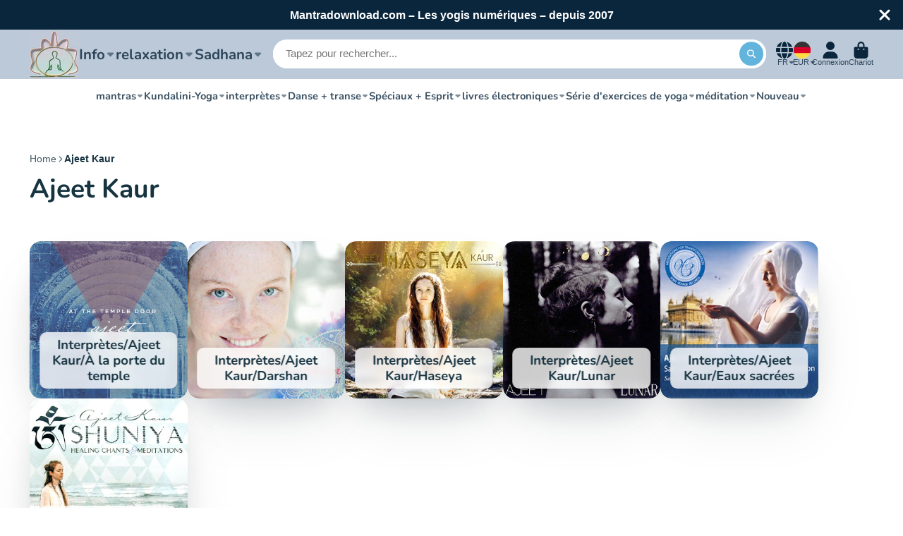

--- FILE ---
content_type: text/html; charset=utf-8
request_url: https://mantradownload.com/fr/pages/ajeet-kaur
body_size: 74793
content:
<!doctype html><html class="no-js" lang="fr"><head>

    

    

    

    


<!-- do NOT paste anything here, preload first! ================================================== -->  
<link rel="dns-prefetch" href="//cdn.shopify.com" /><link rel="dns-prefetch" href="//fonts.shopifycdn.com" />  
<link rel="preconnect dns-prefetch" href="https://mantradownload.com"><link rel="preconnect" href="https://cdn.shopify.com"><link rel="preconnect" href="https://fonts.shopifycdn.com">
<link rel="preload" as="style" href="//mantradownload.com/cdn/shop/t/6/assets/core.css?v=99849087583984578851682576686" />
  
<script>window.performance && window.performance.mark && window.performance.mark('shopify.content_for_header.start');</script><meta name="google-site-verification" content="H2qo-CGimeqZyT3JWc63p_GZRhQ7FpS7prrLcaMEzZY">
<meta id="shopify-digital-wallet" name="shopify-digital-wallet" content="/65746698505/digital_wallets/dialog">
<meta name="shopify-checkout-api-token" content="22b20b005f5df8217cd9c9342561a10d">
<meta id="in-context-paypal-metadata" data-shop-id="65746698505" data-venmo-supported="false" data-environment="production" data-locale="fr_FR" data-paypal-v4="true" data-currency="EUR">
<link rel="alternate" hreflang="x-default" href="https://mantradownload.com/pages/ajeet-kaur">
<link rel="alternate" hreflang="de" href="https://mantradownload.com/pages/ajeet-kaur">
<link rel="alternate" hreflang="fr" href="https://mantradownload.com/fr/pages/ajeet-kaur">
<link rel="alternate" hreflang="en" href="https://mantradownload.com/en/pages/ajeet-kaur">
<script async="async" src="/checkouts/internal/preloads.js?locale=fr-DE"></script>
<link rel="preconnect" href="https://shop.app" crossorigin="anonymous">
<script async="async" src="https://shop.app/checkouts/internal/preloads.js?locale=fr-DE&shop_id=65746698505" crossorigin="anonymous"></script>
<script id="apple-pay-shop-capabilities" type="application/json">{"shopId":65746698505,"countryCode":"DE","currencyCode":"EUR","merchantCapabilities":["supports3DS"],"merchantId":"gid:\/\/shopify\/Shop\/65746698505","merchantName":"MantraDownload.com","requiredBillingContactFields":["postalAddress","email"],"requiredShippingContactFields":["postalAddress","email"],"shippingType":"shipping","supportedNetworks":["visa","maestro","masterCard","amex"],"total":{"type":"pending","label":"MantraDownload.com","amount":"1.00"},"shopifyPaymentsEnabled":true,"supportsSubscriptions":true}</script>
<script id="shopify-features" type="application/json">{"accessToken":"22b20b005f5df8217cd9c9342561a10d","betas":["rich-media-storefront-analytics"],"domain":"mantradownload.com","predictiveSearch":true,"shopId":65746698505,"locale":"fr"}</script>
<script>var Shopify = Shopify || {};
Shopify.shop = "mantradownload-com.myshopify.com";
Shopify.locale = "fr";
Shopify.currency = {"active":"EUR","rate":"1.0"};
Shopify.country = "DE";
Shopify.theme = {"name":"27.7 ShowTime tag run","id":143275589897,"schema_name":"ShowTime","schema_version":"7.12.1","theme_store_id":687,"role":"main"};
Shopify.theme.handle = "null";
Shopify.theme.style = {"id":null,"handle":null};
Shopify.cdnHost = "mantradownload.com/cdn";
Shopify.routes = Shopify.routes || {};
Shopify.routes.root = "/fr/";</script>
<script type="module">!function(o){(o.Shopify=o.Shopify||{}).modules=!0}(window);</script>
<script>!function(o){function n(){var o=[];function n(){o.push(Array.prototype.slice.apply(arguments))}return n.q=o,n}var t=o.Shopify=o.Shopify||{};t.loadFeatures=n(),t.autoloadFeatures=n()}(window);</script>
<script>
  window.ShopifyPay = window.ShopifyPay || {};
  window.ShopifyPay.apiHost = "shop.app\/pay";
  window.ShopifyPay.redirectState = null;
</script>
<script id="shop-js-analytics" type="application/json">{"pageType":"page"}</script>
<script defer="defer" async type="module" src="//mantradownload.com/cdn/shopifycloud/shop-js/modules/v2/client.init-shop-cart-sync_BcDpqI9l.fr.esm.js"></script>
<script defer="defer" async type="module" src="//mantradownload.com/cdn/shopifycloud/shop-js/modules/v2/chunk.common_a1Rf5Dlz.esm.js"></script>
<script defer="defer" async type="module" src="//mantradownload.com/cdn/shopifycloud/shop-js/modules/v2/chunk.modal_Djra7sW9.esm.js"></script>
<script type="module">
  await import("//mantradownload.com/cdn/shopifycloud/shop-js/modules/v2/client.init-shop-cart-sync_BcDpqI9l.fr.esm.js");
await import("//mantradownload.com/cdn/shopifycloud/shop-js/modules/v2/chunk.common_a1Rf5Dlz.esm.js");
await import("//mantradownload.com/cdn/shopifycloud/shop-js/modules/v2/chunk.modal_Djra7sW9.esm.js");

  window.Shopify.SignInWithShop?.initShopCartSync?.({"fedCMEnabled":true,"windoidEnabled":true});

</script>
<script>
  window.Shopify = window.Shopify || {};
  if (!window.Shopify.featureAssets) window.Shopify.featureAssets = {};
  window.Shopify.featureAssets['shop-js'] = {"shop-cart-sync":["modules/v2/client.shop-cart-sync_BLrx53Hf.fr.esm.js","modules/v2/chunk.common_a1Rf5Dlz.esm.js","modules/v2/chunk.modal_Djra7sW9.esm.js"],"init-fed-cm":["modules/v2/client.init-fed-cm_C8SUwJ8U.fr.esm.js","modules/v2/chunk.common_a1Rf5Dlz.esm.js","modules/v2/chunk.modal_Djra7sW9.esm.js"],"shop-cash-offers":["modules/v2/client.shop-cash-offers_BBp_MjBM.fr.esm.js","modules/v2/chunk.common_a1Rf5Dlz.esm.js","modules/v2/chunk.modal_Djra7sW9.esm.js"],"shop-login-button":["modules/v2/client.shop-login-button_Dw6kG_iO.fr.esm.js","modules/v2/chunk.common_a1Rf5Dlz.esm.js","modules/v2/chunk.modal_Djra7sW9.esm.js"],"pay-button":["modules/v2/client.pay-button_BJDaAh68.fr.esm.js","modules/v2/chunk.common_a1Rf5Dlz.esm.js","modules/v2/chunk.modal_Djra7sW9.esm.js"],"shop-button":["modules/v2/client.shop-button_DBWL94V3.fr.esm.js","modules/v2/chunk.common_a1Rf5Dlz.esm.js","modules/v2/chunk.modal_Djra7sW9.esm.js"],"avatar":["modules/v2/client.avatar_BTnouDA3.fr.esm.js"],"init-windoid":["modules/v2/client.init-windoid_77FSIiws.fr.esm.js","modules/v2/chunk.common_a1Rf5Dlz.esm.js","modules/v2/chunk.modal_Djra7sW9.esm.js"],"init-shop-for-new-customer-accounts":["modules/v2/client.init-shop-for-new-customer-accounts_QoC3RJm9.fr.esm.js","modules/v2/client.shop-login-button_Dw6kG_iO.fr.esm.js","modules/v2/chunk.common_a1Rf5Dlz.esm.js","modules/v2/chunk.modal_Djra7sW9.esm.js"],"init-shop-email-lookup-coordinator":["modules/v2/client.init-shop-email-lookup-coordinator_D4ioGzPw.fr.esm.js","modules/v2/chunk.common_a1Rf5Dlz.esm.js","modules/v2/chunk.modal_Djra7sW9.esm.js"],"init-shop-cart-sync":["modules/v2/client.init-shop-cart-sync_BcDpqI9l.fr.esm.js","modules/v2/chunk.common_a1Rf5Dlz.esm.js","modules/v2/chunk.modal_Djra7sW9.esm.js"],"shop-toast-manager":["modules/v2/client.shop-toast-manager_B-eIbpHW.fr.esm.js","modules/v2/chunk.common_a1Rf5Dlz.esm.js","modules/v2/chunk.modal_Djra7sW9.esm.js"],"init-customer-accounts":["modules/v2/client.init-customer-accounts_BcBSUbIK.fr.esm.js","modules/v2/client.shop-login-button_Dw6kG_iO.fr.esm.js","modules/v2/chunk.common_a1Rf5Dlz.esm.js","modules/v2/chunk.modal_Djra7sW9.esm.js"],"init-customer-accounts-sign-up":["modules/v2/client.init-customer-accounts-sign-up_DvG__VHD.fr.esm.js","modules/v2/client.shop-login-button_Dw6kG_iO.fr.esm.js","modules/v2/chunk.common_a1Rf5Dlz.esm.js","modules/v2/chunk.modal_Djra7sW9.esm.js"],"shop-follow-button":["modules/v2/client.shop-follow-button_Dnx6fDH9.fr.esm.js","modules/v2/chunk.common_a1Rf5Dlz.esm.js","modules/v2/chunk.modal_Djra7sW9.esm.js"],"checkout-modal":["modules/v2/client.checkout-modal_BDH3MUqJ.fr.esm.js","modules/v2/chunk.common_a1Rf5Dlz.esm.js","modules/v2/chunk.modal_Djra7sW9.esm.js"],"shop-login":["modules/v2/client.shop-login_CV9Paj8R.fr.esm.js","modules/v2/chunk.common_a1Rf5Dlz.esm.js","modules/v2/chunk.modal_Djra7sW9.esm.js"],"lead-capture":["modules/v2/client.lead-capture_DGQOTB4e.fr.esm.js","modules/v2/chunk.common_a1Rf5Dlz.esm.js","modules/v2/chunk.modal_Djra7sW9.esm.js"],"payment-terms":["modules/v2/client.payment-terms_BQYK7nq4.fr.esm.js","modules/v2/chunk.common_a1Rf5Dlz.esm.js","modules/v2/chunk.modal_Djra7sW9.esm.js"]};
</script>
<script id="__st">var __st={"a":65746698505,"offset":3600,"reqid":"07761180-c360-4596-b8c6-0c2a1bad0ca4-1769135706","pageurl":"mantradownload.com\/fr\/pages\/ajeet-kaur","s":"pages-113363288329","u":"10a818c26d84","p":"page","rtyp":"page","rid":113363288329};</script>
<script>window.ShopifyPaypalV4VisibilityTracking = true;</script>
<script id="captcha-bootstrap">!function(){'use strict';const t='contact',e='account',n='new_comment',o=[[t,t],['blogs',n],['comments',n],[t,'customer']],c=[[e,'customer_login'],[e,'guest_login'],[e,'recover_customer_password'],[e,'create_customer']],r=t=>t.map((([t,e])=>`form[action*='/${t}']:not([data-nocaptcha='true']) input[name='form_type'][value='${e}']`)).join(','),a=t=>()=>t?[...document.querySelectorAll(t)].map((t=>t.form)):[];function s(){const t=[...o],e=r(t);return a(e)}const i='password',u='form_key',d=['recaptcha-v3-token','g-recaptcha-response','h-captcha-response',i],f=()=>{try{return window.sessionStorage}catch{return}},m='__shopify_v',_=t=>t.elements[u];function p(t,e,n=!1){try{const o=window.sessionStorage,c=JSON.parse(o.getItem(e)),{data:r}=function(t){const{data:e,action:n}=t;return t[m]||n?{data:e,action:n}:{data:t,action:n}}(c);for(const[e,n]of Object.entries(r))t.elements[e]&&(t.elements[e].value=n);n&&o.removeItem(e)}catch(o){console.error('form repopulation failed',{error:o})}}const l='form_type',E='cptcha';function T(t){t.dataset[E]=!0}const w=window,h=w.document,L='Shopify',v='ce_forms',y='captcha';let A=!1;((t,e)=>{const n=(g='f06e6c50-85a8-45c8-87d0-21a2b65856fe',I='https://cdn.shopify.com/shopifycloud/storefront-forms-hcaptcha/ce_storefront_forms_captcha_hcaptcha.v1.5.2.iife.js',D={infoText:'Protégé par hCaptcha',privacyText:'Confidentialité',termsText:'Conditions'},(t,e,n)=>{const o=w[L][v],c=o.bindForm;if(c)return c(t,g,e,D).then(n);var r;o.q.push([[t,g,e,D],n]),r=I,A||(h.body.append(Object.assign(h.createElement('script'),{id:'captcha-provider',async:!0,src:r})),A=!0)});var g,I,D;w[L]=w[L]||{},w[L][v]=w[L][v]||{},w[L][v].q=[],w[L][y]=w[L][y]||{},w[L][y].protect=function(t,e){n(t,void 0,e),T(t)},Object.freeze(w[L][y]),function(t,e,n,w,h,L){const[v,y,A,g]=function(t,e,n){const i=e?o:[],u=t?c:[],d=[...i,...u],f=r(d),m=r(i),_=r(d.filter((([t,e])=>n.includes(e))));return[a(f),a(m),a(_),s()]}(w,h,L),I=t=>{const e=t.target;return e instanceof HTMLFormElement?e:e&&e.form},D=t=>v().includes(t);t.addEventListener('submit',(t=>{const e=I(t);if(!e)return;const n=D(e)&&!e.dataset.hcaptchaBound&&!e.dataset.recaptchaBound,o=_(e),c=g().includes(e)&&(!o||!o.value);(n||c)&&t.preventDefault(),c&&!n&&(function(t){try{if(!f())return;!function(t){const e=f();if(!e)return;const n=_(t);if(!n)return;const o=n.value;o&&e.removeItem(o)}(t);const e=Array.from(Array(32),(()=>Math.random().toString(36)[2])).join('');!function(t,e){_(t)||t.append(Object.assign(document.createElement('input'),{type:'hidden',name:u})),t.elements[u].value=e}(t,e),function(t,e){const n=f();if(!n)return;const o=[...t.querySelectorAll(`input[type='${i}']`)].map((({name:t})=>t)),c=[...d,...o],r={};for(const[a,s]of new FormData(t).entries())c.includes(a)||(r[a]=s);n.setItem(e,JSON.stringify({[m]:1,action:t.action,data:r}))}(t,e)}catch(e){console.error('failed to persist form',e)}}(e),e.submit())}));const S=(t,e)=>{t&&!t.dataset[E]&&(n(t,e.some((e=>e===t))),T(t))};for(const o of['focusin','change'])t.addEventListener(o,(t=>{const e=I(t);D(e)&&S(e,y())}));const B=e.get('form_key'),M=e.get(l),P=B&&M;t.addEventListener('DOMContentLoaded',(()=>{const t=y();if(P)for(const e of t)e.elements[l].value===M&&p(e,B);[...new Set([...A(),...v().filter((t=>'true'===t.dataset.shopifyCaptcha))])].forEach((e=>S(e,t)))}))}(h,new URLSearchParams(w.location.search),n,t,e,['guest_login'])})(!0,!0)}();</script>
<script integrity="sha256-4kQ18oKyAcykRKYeNunJcIwy7WH5gtpwJnB7kiuLZ1E=" data-source-attribution="shopify.loadfeatures" defer="defer" src="//mantradownload.com/cdn/shopifycloud/storefront/assets/storefront/load_feature-a0a9edcb.js" crossorigin="anonymous"></script>
<script crossorigin="anonymous" defer="defer" src="//mantradownload.com/cdn/shopifycloud/storefront/assets/shopify_pay/storefront-65b4c6d7.js?v=20250812"></script>
<script data-source-attribution="shopify.dynamic_checkout.dynamic.init">var Shopify=Shopify||{};Shopify.PaymentButton=Shopify.PaymentButton||{isStorefrontPortableWallets:!0,init:function(){window.Shopify.PaymentButton.init=function(){};var t=document.createElement("script");t.src="https://mantradownload.com/cdn/shopifycloud/portable-wallets/latest/portable-wallets.fr.js",t.type="module",document.head.appendChild(t)}};
</script>
<script data-source-attribution="shopify.dynamic_checkout.buyer_consent">
  function portableWalletsHideBuyerConsent(e){var t=document.getElementById("shopify-buyer-consent"),n=document.getElementById("shopify-subscription-policy-button");t&&n&&(t.classList.add("hidden"),t.setAttribute("aria-hidden","true"),n.removeEventListener("click",e))}function portableWalletsShowBuyerConsent(e){var t=document.getElementById("shopify-buyer-consent"),n=document.getElementById("shopify-subscription-policy-button");t&&n&&(t.classList.remove("hidden"),t.removeAttribute("aria-hidden"),n.addEventListener("click",e))}window.Shopify?.PaymentButton&&(window.Shopify.PaymentButton.hideBuyerConsent=portableWalletsHideBuyerConsent,window.Shopify.PaymentButton.showBuyerConsent=portableWalletsShowBuyerConsent);
</script>
<script data-source-attribution="shopify.dynamic_checkout.cart.bootstrap">document.addEventListener("DOMContentLoaded",(function(){function t(){return document.querySelector("shopify-accelerated-checkout-cart, shopify-accelerated-checkout")}if(t())Shopify.PaymentButton.init();else{new MutationObserver((function(e,n){t()&&(Shopify.PaymentButton.init(),n.disconnect())})).observe(document.body,{childList:!0,subtree:!0})}}));
</script>
<link id="shopify-accelerated-checkout-styles" rel="stylesheet" media="screen" href="https://mantradownload.com/cdn/shopifycloud/portable-wallets/latest/accelerated-checkout-backwards-compat.css" crossorigin="anonymous">
<style id="shopify-accelerated-checkout-cart">
        #shopify-buyer-consent {
  margin-top: 1em;
  display: inline-block;
  width: 100%;
}

#shopify-buyer-consent.hidden {
  display: none;
}

#shopify-subscription-policy-button {
  background: none;
  border: none;
  padding: 0;
  text-decoration: underline;
  font-size: inherit;
  cursor: pointer;
}

#shopify-subscription-policy-button::before {
  box-shadow: none;
}

      </style>

<script>window.performance && window.performance.mark && window.performance.mark('shopify.content_for_header.end');</script>


<style data-shopify>
    
    
    
    
    @font-face {
  font-family: Nunito;
  font-weight: 700;
  font-style: normal;
  font-display: swap;
  src: url("//mantradownload.com/cdn/fonts/nunito/nunito_n7.37cf9b8cf43b3322f7e6e13ad2aad62ab5dc9109.woff2") format("woff2"),
       url("//mantradownload.com/cdn/fonts/nunito/nunito_n7.45cfcfadc6630011252d54d5f5a2c7c98f60d5de.woff") format("woff");
}


    :root {
    --font-body-family: Helvetica, Arial, sans-serif;
    --font-body-style: normal;
    --font-body-weight: 400;
    --font-body-weight-bold: 700;

    --font-heading-family: Nunito, sans-serif;
    --font-heading-style: normal;
    --font-heading-weight: 700;

    --font-scale: 1.0;

    
    --color-g-text: #163340;--color-g-text-alpha-80: rgba(15, 36, 45, 0.8);
    --color-g-text-alpha-70: rgba(15, 36, 45, 0.7);
    --color-g-text-alpha-50: rgba(15, 36, 45, 0.5);
    --color-g-text-alpha-60: rgba(15, 36, 45, 0.6);
    --color-g-text-alpha-40: rgba(15, 36, 45, 0.4);
    --color-g-text-alpha-30: rgba(15, 36, 45, 0.3);
    --color-g-text-alpha-20: rgba(15, 36, 45, 0.2);
    --color-g-text-alpha-10: rgba(15, 36, 45, 0.1);

    --color-g-bg: #FFFFFF;
    --color-g-bg-d5: #f2f2f2;
    --color-g-bg-d15: #e6e6e6;
    --color-g-bg-alpha-0: rgba(255, 255, 255, 0);
    --color-g-bg-alpha-70: rgba(255, 255, 255, 0.7);
    --color-g-bg-border: #cccccc;
    --color-g-fg: #FFFFFF;
    --color-g-fg-alpha-70: rgba(255, 255, 255, 0.7);
    --color-g-fg-alpha-50: rgba(255, 255, 255, 0.5);
    --color-g-fg-d10: #e6e6e6;
    --color-g-fg-d20: #cccccc;
    --color-g-accent: #62b4dd;
    --color-g-sale: #B12704;
    --color-g-warning: #fd7e14;
    --color-g-success: #198754;
    --color-g-danger: #dc3545;
    --color-g-star-rating: #FFA41C;

    --color-g-button-text: #ffffff;
    --color-g-button-bg: #62b4dd;
    --color-g-button-bg-hover: #4daad8;
    --color-g-button-shadow-l1: rgba(30, 101, 136, 0.3);
    --color-g-button-shadow-l2: rgba(30, 101, 136, 0.15);
    --color-g-button-shadow-l3: #288abb;
    --color-g-button-bg-gradient: #8fd8fc;

    --color-g-button-buy-it-now-text: #000;
    --color-g-button-buy-it-now-bg: #62b4dd;
    --color-g-button-buy-it-now-bg-hover: #4daad8;

    --color-g-product-badge-sale: #DC3545;
    --color-g-product-badge-sold-out: #7D959F;

    --border-radius-base: 1.125rem;
    --border-radius-inner: 0.7rem;
    --border-radius-sm: 0.25rem;
    --transition-base: 0.3s;

    --box-shadow-large: rgb(50 50 93 / 25%) 0px 50px 100px -20px, rgb(0 0 0 / 30%) 0px 30px 60px -30px;

    --container-width: 1400px;
    --container-spacer: min(3rem, 5vw);
    /* --glob-gutter: clamp(3vw, 1.4rem, 30px); */
    --glob-gutter: min(3vw, 1.4rem);
    }
</style>
<link rel="preload" as="font" href="//mantradownload.com/cdn/fonts/nunito/nunito_n7.37cf9b8cf43b3322f7e6e13ad2aad62ab5dc9109.woff2" type="font/woff2" crossorigin><script>
      document.documentElement.className = document.documentElement.className.replace('no-js', 'js');
      if (Shopify.designMode) {
        document.documentElement.classList.add('shopify-design-mode');
      }
      function lazyImageOnLoad(img) {
        img.setAttribute('loaded', '');
      }
    </script>
<link href="//mantradownload.com/cdn/shop/t/6/assets/core.css?v=99849087583984578851682576686" rel="stylesheet" type="text/css" media="all" />
<style type="text/css">
html {    -webkit-font-smoothing: antialiased;    -moz-osx-font-smoothing: grayscale;   text-rendering: optimizelegibility;    -webkit-text-size-adjust: 100%;    -ms-text-size-adjust: 100%;    -moz-osx-font-smoothing: grayscale;    -webkit-font-smoothing: antialiased;scroll-behavior: smooth;}body {    -webkit-backface-visibility: hidden;  overflow-x: hidden;}
:root {    scrollbar-color: rgb(204,204,204) rgb(255,255,255) !important;    scrollbar-width: thin !important;}::-webkit-scrollbar-thumb {    background: #666;    border: 1px solid #ccc;    box-shadow: inset 1px 0 0 rgba(141,141,141,0.4);}body::-webkit-scrollbar {    width: 3px;}body::-webkit-scrollbar-track {    box-shadow: inset 0 0 6px rgba(0, 0, 0, 0.3);}body::-webkit-scrollbar-thumb {    background-color: darkgrey;    outline: 1px solid slategrey;}
.\@shadow.\@display-style\:normal.\#button, .\@shadow.\@display-style\:gradient.\#button {  box-shadow: var(--l1-shadow-color) 0 .0em .0em,var(--l2-shadow-color) 0 .0em .0em -.0em,var(--l3-shadow-color) 0 -.0em 0 inset;}  
.shadow-3 {  box-shadow: var(--color-g-text-alpha-30) 0 0.0rem 0.0rem -1rem,var(--color-g-text-alpha-40) 0 0.0rem 0.0rem -0rem;}
#audio_with_controls{border-radius:30px;}
audio {border-radius:30px;filter: sepia(0%) saturate(0%) grayscale(0) contrast(100%) invert(100%);    }
  
x.\#product-meta-block:nth-of-type(4) {width:100%;height:auto;display:grid;overflow-y:hidden;margin:1px 0 10px 0;text-decoration: none;
--columns: 0;
--columns-mobile: 1;
--span-def: 0;
--span-base: 0;
--use-columns: 0;
--use-template: 0;
--use-gap: 0;   
--template: 100%;
--template-mobile: none;
--gap: 0rem;                                      
*|*:any-link:not(svg|a) {text-decoration:none!important;}                                       
a.mag{display:block!important;text-decoration:none!important;}                                       }  
a.dw{display:block!important;clear:both;border:1px solid #ccc;border-radius:30px;margin:0;padding:10px;max-width:140px;text-decoration:none;} 
a.dw span{display:block!important;margin:0 auto;text-align:center;text-decoration:none;} 
.\#button {padding:15px 20px;} 
.pl{background-color:transparent!important;width:100%;height:auto;display:block;}     
.cd-album{background-color:transparent!important;width:100%;height:auto;display:block;}   
.jp-audio,.jp-video {border-radius:0px!important;  border: 1px solid #71c0e7!important;  background-color: transparent!important;}  
.jp-jplayer,.jp-interface {background-color: transparent!important;} 
.jp-audio,.jp-video {  font-size: 1.25em;  font-family: Verdana, Arial, sans-serif;  line-height: 1.6;  color: #666;}
.jp-type-playlist .jp-interface {  height: 80px;}
.jp-title,.jp-playlist {  width: 100%;  background-color: #fff!important;  border-top: 1px solid #009be3;}
.jp-title ul,.jp-playlist ul { list-style-type: none;  margin: 0;  padding: 0 20px;  font-size: .72em;}
.jp-audio {height:auto;}
  
#product .contact-form{display:block!important;clear:both;}
.\#product-description-expand-content {min-height:180px;}  
.\#product-meta-block:last-of-type.\@attach h5 a{float:left;width:60%;display:block!important;margin:10% 0 0 0;text-decoration: none;
color:#666;transition: var(--transition-base);} 
.\#product-meta-block:last-of-type.\@attach .lz {float:right;width:30%;display:block!important}
.\#product-meta-block:last-of-type.\@attach h5:hover,.\#product-meta-block:last-of-type.\@attach .lz:hover { opacity:0.7;}   
.widget-branding a > span,.widgetic-composition .widget-branding,.widgetic-composition .main-site-url { opacity:0!important;display:none!important}   
.ssl a,.ss a{  text-decoration: none;  color: inherit;  opacity: 0.8;  transition: var(--transition-base);}
.ssl a:hover,.ss a:hover{ opacity: 1.0;}  
.ssl .sz{width:100px;max-width:100px;display:block;height:20px;overflow:hidden;}  
</style>
  
<!-- meta tags here ================================================== -->
<meta charset="utf-8">    <meta http-equiv="X-UA-Compatible" content="IE=edge">    <meta name="viewport" content="width=device-width,initial-scale=1">    
  <meta name="theme-color" content="">   <link rel="canonical" href="https://mantradownload.com/fr/pages/ajeet-kaur"><link rel="icon" type="image/png" href="//mantradownload.com/cdn/shop/files/logo_32x32.jpg?v=1671292831"><title>      Ajeet Kaur  &ndash; MantraDownload.com</title>         <meta name="description" content="Du wirst die reine Kraft in Ajeet Kaurs Stimme mögen. Bei ihrer Musik gibt es eine neue Tiefe und Ehrlichkeit zu spüren.">    


<meta property="og:site_name" content="MantraDownload.com">
<meta property="og:url" content="https://mantradownload.com/fr/pages/ajeet-kaur">
<meta property="og:title" content="Ajeet Kaur">
<meta property="og:type" content="website">
<meta property="og:description" content="Du wirst die reine Kraft in Ajeet Kaurs Stimme mögen. Bei ihrer Musik gibt es eine neue Tiefe und Ehrlichkeit zu spüren."><meta property="og:image" content="http://mantradownload.com/cdn/shop/files/logo.jpg?v=1671292831">
  <meta property="og:image:secure_url" content="https://mantradownload.com/cdn/shop/files/logo.jpg?v=1671292831">
  <meta property="og:image:width" content="1200">
  <meta property="og:image:height" content="628"><meta name="twitter:card" content="summary_large_image">
<meta name="twitter:title" content="Ajeet Kaur">
<meta name="twitter:description" content="Du wirst die reine Kraft in Ajeet Kaurs Stimme mögen. Bei ihrer Musik gibt es eine neue Tiefe und Ehrlichkeit zu spüren.">
  
 <meta name="ahrefs-site-verification" content="305267bc4c9c84f5400d1cbff4ddc7ef91f38d7da863a18c6abb039cfb5b0c24">
<!-- BEGIN app block: shopify://apps/complianz-gdpr-cookie-consent/blocks/bc-block/e49729f0-d37d-4e24-ac65-e0e2f472ac27 -->

    
    
<link id='complianz-css' rel="stylesheet" href=https://cdn.shopify.com/extensions/019be05e-f673-7a8f-bd4e-ed0da9930f96/gdpr-legal-cookie-75/assets/complainz.css media="print" onload="this.media='all'">
    <style>
        #Compliance-iframe.Compliance-iframe-branded > div.purposes-header,
        #Compliance-iframe.Compliance-iframe-branded > div.cmplc-cmp-header,
        #purposes-container > div.purposes-header,
        #Compliance-cs-banner .Compliance-cs-brand {
            background-color: #ffffff !important;
            color: #000000!important;
        }
        #Compliance-iframe.Compliance-iframe-branded .purposes-header .cmplc-btn-cp ,
        #Compliance-iframe.Compliance-iframe-branded .purposes-header .cmplc-btn-cp:hover,
        #Compliance-iframe.Compliance-iframe-branded .purposes-header .cmplc-btn-back:hover  {
            background-color: #ffffff !important;
            opacity: 1 !important;
        }
        #Compliance-cs-banner .cmplc-toggle .cmplc-toggle-label {
            color: #ffffff!important;
        }
        #Compliance-iframe.Compliance-iframe-branded .purposes-header .cmplc-btn-cp:hover,
        #Compliance-iframe.Compliance-iframe-branded .purposes-header .cmplc-btn-back:hover {
            background-color: #000000!important;
            color: #ffffff!important;
        }
        #Compliance-cs-banner #Compliance-cs-title {
            font-size: 14px !important;
        }
        #Compliance-cs-banner .Compliance-cs-content,
        #Compliance-cs-title,
        .cmplc-toggle-checkbox.granular-control-checkbox span {
            background-color: #ffffff !important;
            color: #000000 !important;
            font-size: 14px !important;
        }
        #Compliance-cs-banner .Compliance-cs-close-btn {
            font-size: 14px !important;
            background-color: #ffffff !important;
        }
        #Compliance-cs-banner .Compliance-cs-opt-group {
            color: #ffffff !important;
        }
        #Compliance-cs-banner .Compliance-cs-opt-group button,
        .Compliance-alert button.Compliance-button-cancel {
            background-color: #4ba733!important;
            color: #ffffff!important;
        }
        #Compliance-cs-banner .Compliance-cs-opt-group button.Compliance-cs-accept-btn,
        #Compliance-cs-banner .Compliance-cs-opt-group button.Compliance-cs-btn-primary,
        .Compliance-alert button.Compliance-button-confirm {
            background-color: #4ba733 !important;
            color: #ffffff !important;
        }
        #Compliance-cs-banner .Compliance-cs-opt-group button.Compliance-cs-reject-btn {
            background-color: #4ba733!important;
            color: #ffffff!important;
        }

        #Compliance-cs-banner .Compliance-banner-content button {
            cursor: pointer !important;
            color: currentColor !important;
            text-decoration: underline !important;
            border: none !important;
            background-color: transparent !important;
            font-size: 100% !important;
            padding: 0 !important;
        }

        #Compliance-cs-banner .Compliance-cs-opt-group button {
            border-radius: 4px !important;
            padding-block: 10px !important;
        }
        @media (min-width: 640px) {
            #Compliance-cs-banner.Compliance-cs-default-floating:not(.Compliance-cs-top):not(.Compliance-cs-center) .Compliance-cs-container, #Compliance-cs-banner.Compliance-cs-default-floating:not(.Compliance-cs-bottom):not(.Compliance-cs-center) .Compliance-cs-container, #Compliance-cs-banner.Compliance-cs-default-floating.Compliance-cs-center:not(.Compliance-cs-top):not(.Compliance-cs-bottom) .Compliance-cs-container {
                width: 560px !important;
            }
            #Compliance-cs-banner.Compliance-cs-default-floating:not(.Compliance-cs-top):not(.Compliance-cs-center) .Compliance-cs-opt-group, #Compliance-cs-banner.Compliance-cs-default-floating:not(.Compliance-cs-bottom):not(.Compliance-cs-center) .Compliance-cs-opt-group, #Compliance-cs-banner.Compliance-cs-default-floating.Compliance-cs-center:not(.Compliance-cs-top):not(.Compliance-cs-bottom) .Compliance-cs-opt-group {
                flex-direction: row !important;
            }
            #Compliance-cs-banner .Compliance-cs-opt-group button:not(:last-of-type),
            #Compliance-cs-banner .Compliance-cs-opt-group button {
                margin-right: 4px !important;
            }
            #Compliance-cs-banner .Compliance-cs-container .Compliance-cs-brand {
                position: absolute !important;
                inset-block-start: 6px;
            }
        }
        #Compliance-cs-banner.Compliance-cs-default-floating:not(.Compliance-cs-top):not(.Compliance-cs-center) .Compliance-cs-opt-group > div, #Compliance-cs-banner.Compliance-cs-default-floating:not(.Compliance-cs-bottom):not(.Compliance-cs-center) .Compliance-cs-opt-group > div, #Compliance-cs-banner.Compliance-cs-default-floating.Compliance-cs-center:not(.Compliance-cs-top):not(.Compliance-cs-bottom) .Compliance-cs-opt-group > div {
            flex-direction: row-reverse;
            width: 100% !important;
        }

        .Compliance-cs-brand-badge-outer, .Compliance-cs-brand-badge, #Compliance-cs-banner.Compliance-cs-default-floating.Compliance-cs-bottom .Compliance-cs-brand-badge-outer,
        #Compliance-cs-banner.Compliance-cs-default.Compliance-cs-bottom .Compliance-cs-brand-badge-outer,
        #Compliance-cs-banner.Compliance-cs-default:not(.Compliance-cs-left) .Compliance-cs-brand-badge-outer,
        #Compliance-cs-banner.Compliance-cs-default-floating:not(.Compliance-cs-left) .Compliance-cs-brand-badge-outer {
            display: none !important
        }

        #Compliance-cs-banner:not(.Compliance-cs-top):not(.Compliance-cs-bottom) .Compliance-cs-container.Compliance-cs-themed {
            flex-direction: row !important;
        }

        #Compliance-cs-banner #Compliance-cs-title,
        #Compliance-cs-banner #Compliance-cs-custom-title {
            justify-self: center !important;
            font-size: 14px !important;
            font-family: -apple-system,sans-serif !important;
            margin-inline: auto !important;
            width: 55% !important;
            text-align: center;
            font-weight: 600;
            visibility: unset;
        }

        @media (max-width: 640px) {
            #Compliance-cs-banner #Compliance-cs-title,
            #Compliance-cs-banner #Compliance-cs-custom-title {
                display: block;
            }
        }

        #Compliance-cs-banner .Compliance-cs-brand img {
            max-width: 110px !important;
            min-height: 32px !important;
        }
        #Compliance-cs-banner .Compliance-cs-container .Compliance-cs-brand {
            background: none !important;
            padding: 0px !important;
            margin-block-start:10px !important;
            margin-inline-start:16px !important;
        }

        #Compliance-cs-banner .Compliance-cs-opt-group button {
            padding-inline: 4px !important;
        }

    </style>
    
    
    
    

    <script type="text/javascript">
        function loadScript(src) {
            return new Promise((resolve, reject) => {
                const s = document.createElement("script");
                s.src = src;
                s.charset = "UTF-8";
                s.onload = resolve;
                s.onerror = reject;
                document.head.appendChild(s);
            });
        }

        function filterGoogleConsentModeURLs(domainsArray) {
            const googleConsentModeComplianzURls = [
                // 197, # Google Tag Manager:
                {"domain":"s.www.googletagmanager.com", "path":""},
                {"domain":"www.tagmanager.google.com", "path":""},
                {"domain":"www.googletagmanager.com", "path":""},
                {"domain":"googletagmanager.com", "path":""},
                {"domain":"tagassistant.google.com", "path":""},
                {"domain":"tagmanager.google.com", "path":""},

                // 2110, # Google Analytics 4:
                {"domain":"www.analytics.google.com", "path":""},
                {"domain":"www.google-analytics.com", "path":""},
                {"domain":"ssl.google-analytics.com", "path":""},
                {"domain":"google-analytics.com", "path":""},
                {"domain":"analytics.google.com", "path":""},
                {"domain":"region1.google-analytics.com", "path":""},
                {"domain":"region1.analytics.google.com", "path":""},
                {"domain":"*.google-analytics.com", "path":""},
                {"domain":"www.googletagmanager.com", "path":"/gtag/js?id=G"},
                {"domain":"googletagmanager.com", "path":"/gtag/js?id=UA"},
                {"domain":"www.googletagmanager.com", "path":"/gtag/js?id=UA"},
                {"domain":"googletagmanager.com", "path":"/gtag/js?id=G"},

                // 177, # Google Ads conversion tracking:
                {"domain":"googlesyndication.com", "path":""},
                {"domain":"media.admob.com", "path":""},
                {"domain":"gmodules.com", "path":""},
                {"domain":"ad.ytsa.net", "path":""},
                {"domain":"dartmotif.net", "path":""},
                {"domain":"dmtry.com", "path":""},
                {"domain":"go.channelintelligence.com", "path":""},
                {"domain":"googleusercontent.com", "path":""},
                {"domain":"googlevideo.com", "path":""},
                {"domain":"gvt1.com", "path":""},
                {"domain":"links.channelintelligence.com", "path":""},
                {"domain":"obrasilinteirojoga.com.br", "path":""},
                {"domain":"pcdn.tcgmsrv.net", "path":""},
                {"domain":"rdr.tag.channelintelligence.com", "path":""},
                {"domain":"static.googleadsserving.cn", "path":""},
                {"domain":"studioapi.doubleclick.com", "path":""},
                {"domain":"teracent.net", "path":""},
                {"domain":"ttwbs.channelintelligence.com", "path":""},
                {"domain":"wtb.channelintelligence.com", "path":""},
                {"domain":"youknowbest.com", "path":""},
                {"domain":"doubleclick.net", "path":""},
                {"domain":"redirector.gvt1.com", "path":""},

                //116, # Google Ads Remarketing
                {"domain":"googlesyndication.com", "path":""},
                {"domain":"media.admob.com", "path":""},
                {"domain":"gmodules.com", "path":""},
                {"domain":"ad.ytsa.net", "path":""},
                {"domain":"dartmotif.net", "path":""},
                {"domain":"dmtry.com", "path":""},
                {"domain":"go.channelintelligence.com", "path":""},
                {"domain":"googleusercontent.com", "path":""},
                {"domain":"googlevideo.com", "path":""},
                {"domain":"gvt1.com", "path":""},
                {"domain":"links.channelintelligence.com", "path":""},
                {"domain":"obrasilinteirojoga.com.br", "path":""},
                {"domain":"pcdn.tcgmsrv.net", "path":""},
                {"domain":"rdr.tag.channelintelligence.com", "path":""},
                {"domain":"static.googleadsserving.cn", "path":""},
                {"domain":"studioapi.doubleclick.com", "path":""},
                {"domain":"teracent.net", "path":""},
                {"domain":"ttwbs.channelintelligence.com", "path":""},
                {"domain":"wtb.channelintelligence.com", "path":""},
                {"domain":"youknowbest.com", "path":""},
                {"domain":"doubleclick.net", "path":""},
                {"domain":"redirector.gvt1.com", "path":""}
            ];

            if (!Array.isArray(domainsArray)) { 
                return [];
            }

            const blockedPairs = new Map();
            for (const rule of googleConsentModeComplianzURls) {
                if (!blockedPairs.has(rule.domain)) {
                    blockedPairs.set(rule.domain, new Set());
                }
                blockedPairs.get(rule.domain).add(rule.path);
            }

            return domainsArray.filter(item => {
                const paths = blockedPairs.get(item.d);
                return !(paths && paths.has(item.p));
            });
        }

        function setupAutoblockingByDomain() {
            // autoblocking by domain
            const autoblockByDomainArray = [];
            const prefixID = '10000' // to not get mixed with real metis ids
            let cmpBlockerDomains = []
            let cmpCmplcVendorsPurposes = {}
            let counter = 1
            for (const object of autoblockByDomainArray) {
                cmpBlockerDomains.push({
                    d: object.d,
                    p: object.path,
                    v: prefixID + counter,
                });
                counter++;
            }
            
            counter = 1
            for (const object of autoblockByDomainArray) {
                cmpCmplcVendorsPurposes[prefixID + counter] = object?.p ?? '1';
                counter++;
            }

            Object.defineProperty(window, "cmp_cmplc_vendors_purposes", {
                get() {
                    return cmpCmplcVendorsPurposes;
                },
                set(value) {
                    cmpCmplcVendorsPurposes = { ...cmpCmplcVendorsPurposes, ...value };
                }
            });
            const basicGmc = true;


            Object.defineProperty(window, "cmp_importblockerdomains", {
                get() {
                    if (basicGmc) {
                        return filterGoogleConsentModeURLs(cmpBlockerDomains);
                    }
                    return cmpBlockerDomains;
                },
                set(value) {
                    cmpBlockerDomains = [ ...cmpBlockerDomains, ...value ];
                }
            });
        }

        function enforceRejectionRecovery() {
            const base = (window._cmplc = window._cmplc || {});
            const featuresHolder = {};

            function lockFlagOn(holder) {
                const desc = Object.getOwnPropertyDescriptor(holder, 'rejection_recovery');
                if (!desc) {
                    Object.defineProperty(holder, 'rejection_recovery', {
                        get() { return true; },
                        set(_) { /* ignore */ },
                        enumerable: true,
                        configurable: false
                    });
                }
                return holder;
            }

            Object.defineProperty(base, 'csFeatures', {
                configurable: false,
                enumerable: true,
                get() {
                    return featuresHolder;
                },
                set(obj) {
                    if (obj && typeof obj === 'object') {
                        Object.keys(obj).forEach(k => {
                            if (k !== 'rejection_recovery') {
                                featuresHolder[k] = obj[k];
                            }
                        });
                    }
                    // we lock it, it won't try to redefine
                    lockFlagOn(featuresHolder);
                }
            });

            // Ensure an object is exposed even if read early
            if (!('csFeatures' in base)) {
                base.csFeatures = {};
            } else {
                // If someone already set it synchronously, merge and lock now.
                base.csFeatures = base.csFeatures;
            }
        }

        function splitDomains(joinedString) {
            if (!joinedString) {
                return []; // empty string -> empty array
            }
            return joinedString.split(";");
        }

        function setupWhitelist() {
            // Whitelist by domain:
            const whitelistString = "";
            const whitelist_array = [...splitDomains(whitelistString)];
            if (Array.isArray(window?.cmp_block_ignoredomains)) {
                window.cmp_block_ignoredomains = [...whitelist_array, ...window.cmp_block_ignoredomains];
            }
        }

        async function initCompliance() {
            const currentCsConfiguration = {"siteId":4358365,"cookiePolicyIds":{"en":37908541},"banner":{"acceptButtonDisplay":true,"rejectButtonDisplay":true,"customizeButtonDisplay":true,"position":"float-center","backgroundOverlay":false,"fontSize":"14px","content":"","acceptButtonCaption":"","rejectButtonCaption":"","customizeButtonCaption":"","backgroundColor":"#ffffff","textColor":"#000000","acceptButtonColor":"#4ba733","acceptButtonCaptionColor":"#ffffff","rejectButtonColor":"#4ba733","rejectButtonCaptionColor":"#ffffff","customizeButtonColor":"#4ba733","customizeButtonCaptionColor":"#ffffff","logo":"data:image\/svg+xml;base64,[base64]","brandTextColor":"#000000","brandBackgroundColor":"#ffffff","applyStyles":"false"},"whitelabel":true};
            const preview_config = {"format_and_position":{"has_background_overlay":false,"position":"float-center"},"text":{"fontsize":"14px","content":{"main":"","accept":"","reject":"","learnMore":""}},"theme":{"setting_type":2,"standard":{"subtype":"light"},"color":{"selected_color":"Mint","selected_color_style":"neutral"},"custom":{"main":{"background":"#ffffff","text":"#000000"},"acceptButton":{"background":"#4ba733","text":"#ffffff"},"rejectButton":{"background":"#4ba733","text":"#ffffff"},"learnMoreButton":{"background":"#4ba733","text":"#ffffff"}},"logo":{"type":3,"add_from_url":{"url":"","brand_header_color":"#ffffff","brand_text_color":"#000000"},"upload":{"src":"data:image\/svg+xml;base64,[base64]","brand_header_color":"#ffffff","brand_text_color":"#000000"}}},"whitelabel":true,"privacyWidget":true,"cookiePolicyPageUrl":"\/pages\/cookie-policy","privacyPolicyPageUrl":"\/policies\/privacy-policy","primaryDomain":"https:\/\/mantradownload.com"};
            const settings = {"businessLocation":null,"targetRegions":[],"legislations":{"isAutomatic":true,"customLegislations":{"gdprApplies":true,"usprApplies":false,"ccpaApplies":false,"lgpdApplies":false}},"googleConsentMode":false,"microsoftConsentMode":false,"enableTcf":false,"fallbackLanguage":"en","emailNotification":true,"disableAutoBlocking":false,"enableAdvanceGCM":true};

            const supportedLangs = [
            'bg','ca','cs','da','de','el','en','en-GB','es','et',
            'fi','fr','hr','hu','it','lt','lv','nl','no','pl',
            'pt','pt-BR','ro','ru','sk','sl','sv'
            ];

            // Build i18n map; prefer globals (e.g., window.it / window.en) if your locale files define them,
            // otherwise fall back to Liquid-injected JSON (cleaned_*).
            const currentLang = "fr";
            const fallbackLang = "en";

            let cmplc_i18n = {};

            // fallback first
            (function attachFallback() {
                // If your external locale file defines a global like "window[<lang>]"
                if (typeof window[fallbackLang] !== "undefined") {
                    cmplc_i18n[fallbackLang] = window[fallbackLang];
                    return;
                }
            })();

            // then current
            (function attachCurrent() {
            if (supportedLangs.includes(currentLang)) {
                if (typeof window[currentLang] !== "undefined") {
                    cmplc_i18n[currentLang] = window[currentLang];
                    return;
                }
            }
            })();

            const localeRootUrl = "/fr";
            const normalizedLocaleRoot = localeRootUrl.startsWith('/') ? localeRootUrl : `/${localeRootUrl}`;
            const isPrimaryLang = normalizedLocaleRoot === '/';

            const hasCookiePolicyForLocale = Boolean(currentCsConfiguration?.cookiePolicyIds?.[currentLang]);
            const localePath = isPrimaryLang ? '' : (hasCookiePolicyForLocale ? normalizedLocaleRoot : `/${fallbackLang}`);
            const primaryDomain = "https://mantradownload.com";
            const cookiePolicyPageUrl = "/pages/cookie-policy";
            const privacyPolicyPageUrl = "/policies/privacy-policy";

            const cookiePolicyId =
            currentCsConfiguration?.cookiePolicyIds[currentLang] ??
            currentCsConfiguration?.cookiePolicyIds[fallbackLang];

            // 🔴 IMPORTANT: make _cmplc global
            window._cmplc = window?._cmplc || [];
            const _cmplc = window._cmplc;

            _cmplc.csConfiguration = {
                ..._cmplc.csConfiguration,
                ...currentCsConfiguration,
                cookiePolicyId,
                consentOnContinuedBrowsing:  false,
                perPurposeConsent:           true,
                countryDetection:            true,
                enableGdpr:                  settings?.legislations?.customLegislations?.gdprApplies,
                enableUspr:                  settings?.legislations?.customLegislations?.usprApplies,
                enableCcpa:                  settings?.legislations?.customLegislations?.ccpaApplies,
                enableLgpd:                  settings?.legislations?.customLegislations?.lgpdApplies,
                googleConsentMode:           settings?.googleConsentMode,
                uetConsentMode:              settings?.microsoftConsentMode,
                enableTcf:                   settings?.enableTcf,
                tcfPublisherCC:              settings?.businessLocation,
                lang:                        supportedLangs.includes(currentLang) ? currentLang : fallbackLang,
                i18n:                        cmplc_i18n,
                brand:                       'Complianz',
                cookiePolicyInOtherWindow:   true,
                cookiePolicyUrl:             `${primaryDomain}${localePath}${cookiePolicyPageUrl}`,
                privacyPolicyUrl:            `${primaryDomain}${localePath}${privacyPolicyPageUrl}`,
                floatingPreferencesButtonDisplay: currentCsConfiguration?.privacyWidget ? (currentCsConfiguration?.banner?.privacyWidgetPosition ?? 'bottom-right') : false,
                cmpId:                       { tcf: 332 },
                callback:                    {},
                purposes:                    "1, 2, 3, 4, 5",
                promptToAcceptOnBlockedElements: true,
                googleEnableAdvertiserConsentMode: settings?.googleConsentMode && settings?.enableTcf
            };

            const customeContent = preview_config?.text?.content ?? {};
            const titleContent =
            customeContent?.title?.hasOwnProperty(currentLang) ? customeContent?.title[currentLang] :
            customeContent?.title?.hasOwnProperty(fallbackLang) ? customeContent?.title[fallbackLang] : '';
            let mainContent =
            customeContent?.main?.hasOwnProperty(currentLang) ? customeContent?.main[currentLang] :
            customeContent?.main?.hasOwnProperty(fallbackLang) ? customeContent?.main[fallbackLang] : '';
            if (titleContent !== '') {
            mainContent = mainContent !== '' ? `<h2 id='Compliance-cs-custom-title'>${titleContent}</h2>${mainContent}` : '';
            }

            _cmplc.csConfiguration.banner = {
            ..._cmplc.csConfiguration.banner,
            content: mainContent,
            acceptButtonCaption:
                customeContent?.accept?.hasOwnProperty(currentLang) ? customeContent?.accept[currentLang] :
                customeContent?.accept?.hasOwnProperty(fallbackLang) ? customeContent?.accept[fallbackLang] : '',
            rejectButtonCaption:
                customeContent?.reject?.hasOwnProperty(currentLang) ? customeContent?.reject[currentLang] :
                customeContent?.reject?.hasOwnProperty(fallbackLang) ? customeContent?.reject[fallbackLang] : '',
            customizeButtonCaption:
                customeContent?.learnMore?.hasOwnProperty(currentLang) ? customeContent?.learnMore[currentLang] :
                customeContent?.learnMore?.hasOwnProperty(fallbackLang) ? customeContent?.learnMore[fallbackLang] : '',
            cookiePolicyLinkCaption:
                customeContent?.cp_caption?.hasOwnProperty(currentLang) ? customeContent?.cp_caption[currentLang] :
                customeContent?.cp_caption?.hasOwnProperty(fallbackLang) ? customeContent?.cp_caption[fallbackLang] : '',
            };

            var onPreferenceExpressedOrNotNeededCallback = function(prefs) {
                var isPrefEmpty = !prefs || Object.keys(prefs).length === 0;
                var consent = isPrefEmpty ? _cmplc.cs.api.getPreferences() : prefs;
                var shopifyPurposes = {
                    "analytics": [4, 's'],
                    "marketing": [5, 'adv'],
                    "preferences": [2, 3],
                    "sale_of_data": ['s', 'sh'],
                }
                var expressedConsent = {};
                Object.keys(shopifyPurposes).forEach(function(purposeItem) {
                    var purposeExpressed = null
                    shopifyPurposes[purposeItem].forEach(item => {
                    if (consent.purposes && typeof consent.purposes[item] === 'boolean') {
                        purposeExpressed = consent.purposes[item];
                    }
                    if (consent.uspr && typeof consent.uspr[item] === 'boolean' && purposeExpressed !== false) {
                        purposeExpressed = consent.uspr[item];
                    }
                    })
                    if (typeof purposeExpressed === 'boolean') {
                        expressedConsent[purposeItem] = purposeExpressed;
                    }
                })

                var oldConsentOfCustomer = Shopify.customerPrivacy.currentVisitorConsent();
                if (oldConsentOfCustomer["sale_of_data"] !== 'no') {
                    expressedConsent["sale_of_data"] = true;
                }

                window.Shopify.customerPrivacy.setTrackingConsent(expressedConsent, function() {});
            }

            var onCcpaOptOutCallback = function () {
                window.Shopify.customerPrivacy.setTrackingConsent({ "sale_of_data": false });
            }
        
            var onReady = function () {
                const currentConsent = window.Shopify.customerPrivacy.currentVisitorConsent();
                delete currentConsent['sale_of_data'];
                if (Object.values(currentConsent).some(consent => consent !== '') || !_cmplc.cs.state.needsConsent) {
                    return;
                }
                window._cmplc.cs.api.showBanner();
            }

            _cmplc.csConfiguration.callback.onPreferenceExpressedOrNotNeeded = onPreferenceExpressedOrNotNeededCallback;
            _cmplc.csConfiguration.callback.onCcpaOptOut = onCcpaOptOutCallback;
            _cmplc.csConfiguration.callback.onReady = onReady;

            window.dispatchEvent(new CustomEvent('cmplc::configurationIsSet'));
            window.COMPLIANZ_CONFIGURATION_IS_SET = true;

            if (settings?.disableAutoBlocking === true) {
                await loadScript(`https://cs.complianz.io/sync/${currentCsConfiguration.siteId}.js`)
                return;
            }

            // Load Complianz autoblocking AFTER config is set and global
            await loadScript(`https://cs.complianz.io/autoblocking/${currentCsConfiguration.siteId}.js`)
        }

        Promise.all([
            loadScript("https://cdn.shopify.com/extensions/019be05e-f673-7a8f-bd4e-ed0da9930f96/gdpr-legal-cookie-75/assets/fr.js"),
            loadScript("https://cdn.shopify.com/extensions/019be05e-f673-7a8f-bd4e-ed0da9930f96/gdpr-legal-cookie-75/assets/en.js"),
        ]).then(async () => {
            // Autoblocking by domain:
            enforceRejectionRecovery();
            setupAutoblockingByDomain();
            await initCompliance();
            
        }).catch(async (err) => {
            console.error("Failed to load locale scripts:", err);
            // Autoblocking by domain:
            setupAutoblockingByDomain();
            await initCompliance();
        }).finally(() => {
            // Whitelist by domain:
            setupWhitelist();
            loadScript("https://cdn.complianz.io/cs/compliance_cs.js");
            if(false == true) {
                loadScript("https://cdn.complianz.io/cs/tcf/stub-v2.js");
                loadScript("https://cdn.complianz.io/cs/tcf/safe-tcf-v2.js");
            }
            if(false == true) {
                loadScript("//cdn.complianz.io/cs/gpp/stub.js");
            }
        });
    </script>

    <script>
        window.Shopify.loadFeatures(
            [
                {
                name: 'consent-tracking-api',
                version: '0.1',
                },
            ],
            function(error) {
                if (error) {
                throw error;
                }
            }
        );
    </script>


<!-- END app block --><!-- BEGIN app block: shopify://apps/seowill-redirects/blocks/brokenlink-404/cc7b1996-e567-42d0-8862-356092041863 -->
<script type="text/javascript">
    !function(t){var e={};function r(n){if(e[n])return e[n].exports;var o=e[n]={i:n,l:!1,exports:{}};return t[n].call(o.exports,o,o.exports,r),o.l=!0,o.exports}r.m=t,r.c=e,r.d=function(t,e,n){r.o(t,e)||Object.defineProperty(t,e,{enumerable:!0,get:n})},r.r=function(t){"undefined"!==typeof Symbol&&Symbol.toStringTag&&Object.defineProperty(t,Symbol.toStringTag,{value:"Module"}),Object.defineProperty(t,"__esModule",{value:!0})},r.t=function(t,e){if(1&e&&(t=r(t)),8&e)return t;if(4&e&&"object"===typeof t&&t&&t.__esModule)return t;var n=Object.create(null);if(r.r(n),Object.defineProperty(n,"default",{enumerable:!0,value:t}),2&e&&"string"!=typeof t)for(var o in t)r.d(n,o,function(e){return t[e]}.bind(null,o));return n},r.n=function(t){var e=t&&t.__esModule?function(){return t.default}:function(){return t};return r.d(e,"a",e),e},r.o=function(t,e){return Object.prototype.hasOwnProperty.call(t,e)},r.p="",r(r.s=11)}([function(t,e,r){"use strict";var n=r(2),o=Object.prototype.toString;function i(t){return"[object Array]"===o.call(t)}function a(t){return"undefined"===typeof t}function u(t){return null!==t&&"object"===typeof t}function s(t){return"[object Function]"===o.call(t)}function c(t,e){if(null!==t&&"undefined"!==typeof t)if("object"!==typeof t&&(t=[t]),i(t))for(var r=0,n=t.length;r<n;r++)e.call(null,t[r],r,t);else for(var o in t)Object.prototype.hasOwnProperty.call(t,o)&&e.call(null,t[o],o,t)}t.exports={isArray:i,isArrayBuffer:function(t){return"[object ArrayBuffer]"===o.call(t)},isBuffer:function(t){return null!==t&&!a(t)&&null!==t.constructor&&!a(t.constructor)&&"function"===typeof t.constructor.isBuffer&&t.constructor.isBuffer(t)},isFormData:function(t){return"undefined"!==typeof FormData&&t instanceof FormData},isArrayBufferView:function(t){return"undefined"!==typeof ArrayBuffer&&ArrayBuffer.isView?ArrayBuffer.isView(t):t&&t.buffer&&t.buffer instanceof ArrayBuffer},isString:function(t){return"string"===typeof t},isNumber:function(t){return"number"===typeof t},isObject:u,isUndefined:a,isDate:function(t){return"[object Date]"===o.call(t)},isFile:function(t){return"[object File]"===o.call(t)},isBlob:function(t){return"[object Blob]"===o.call(t)},isFunction:s,isStream:function(t){return u(t)&&s(t.pipe)},isURLSearchParams:function(t){return"undefined"!==typeof URLSearchParams&&t instanceof URLSearchParams},isStandardBrowserEnv:function(){return("undefined"===typeof navigator||"ReactNative"!==navigator.product&&"NativeScript"!==navigator.product&&"NS"!==navigator.product)&&("undefined"!==typeof window&&"undefined"!==typeof document)},forEach:c,merge:function t(){var e={};function r(r,n){"object"===typeof e[n]&&"object"===typeof r?e[n]=t(e[n],r):e[n]=r}for(var n=0,o=arguments.length;n<o;n++)c(arguments[n],r);return e},deepMerge:function t(){var e={};function r(r,n){"object"===typeof e[n]&&"object"===typeof r?e[n]=t(e[n],r):e[n]="object"===typeof r?t({},r):r}for(var n=0,o=arguments.length;n<o;n++)c(arguments[n],r);return e},extend:function(t,e,r){return c(e,(function(e,o){t[o]=r&&"function"===typeof e?n(e,r):e})),t},trim:function(t){return t.replace(/^\s*/,"").replace(/\s*$/,"")}}},function(t,e,r){t.exports=r(12)},function(t,e,r){"use strict";t.exports=function(t,e){return function(){for(var r=new Array(arguments.length),n=0;n<r.length;n++)r[n]=arguments[n];return t.apply(e,r)}}},function(t,e,r){"use strict";var n=r(0);function o(t){return encodeURIComponent(t).replace(/%40/gi,"@").replace(/%3A/gi,":").replace(/%24/g,"$").replace(/%2C/gi,",").replace(/%20/g,"+").replace(/%5B/gi,"[").replace(/%5D/gi,"]")}t.exports=function(t,e,r){if(!e)return t;var i;if(r)i=r(e);else if(n.isURLSearchParams(e))i=e.toString();else{var a=[];n.forEach(e,(function(t,e){null!==t&&"undefined"!==typeof t&&(n.isArray(t)?e+="[]":t=[t],n.forEach(t,(function(t){n.isDate(t)?t=t.toISOString():n.isObject(t)&&(t=JSON.stringify(t)),a.push(o(e)+"="+o(t))})))})),i=a.join("&")}if(i){var u=t.indexOf("#");-1!==u&&(t=t.slice(0,u)),t+=(-1===t.indexOf("?")?"?":"&")+i}return t}},function(t,e,r){"use strict";t.exports=function(t){return!(!t||!t.__CANCEL__)}},function(t,e,r){"use strict";(function(e){var n=r(0),o=r(19),i={"Content-Type":"application/x-www-form-urlencoded"};function a(t,e){!n.isUndefined(t)&&n.isUndefined(t["Content-Type"])&&(t["Content-Type"]=e)}var u={adapter:function(){var t;return("undefined"!==typeof XMLHttpRequest||"undefined"!==typeof e&&"[object process]"===Object.prototype.toString.call(e))&&(t=r(6)),t}(),transformRequest:[function(t,e){return o(e,"Accept"),o(e,"Content-Type"),n.isFormData(t)||n.isArrayBuffer(t)||n.isBuffer(t)||n.isStream(t)||n.isFile(t)||n.isBlob(t)?t:n.isArrayBufferView(t)?t.buffer:n.isURLSearchParams(t)?(a(e,"application/x-www-form-urlencoded;charset=utf-8"),t.toString()):n.isObject(t)?(a(e,"application/json;charset=utf-8"),JSON.stringify(t)):t}],transformResponse:[function(t){if("string"===typeof t)try{t=JSON.parse(t)}catch(e){}return t}],timeout:0,xsrfCookieName:"XSRF-TOKEN",xsrfHeaderName:"X-XSRF-TOKEN",maxContentLength:-1,validateStatus:function(t){return t>=200&&t<300},headers:{common:{Accept:"application/json, text/plain, */*"}}};n.forEach(["delete","get","head"],(function(t){u.headers[t]={}})),n.forEach(["post","put","patch"],(function(t){u.headers[t]=n.merge(i)})),t.exports=u}).call(this,r(18))},function(t,e,r){"use strict";var n=r(0),o=r(20),i=r(3),a=r(22),u=r(25),s=r(26),c=r(7);t.exports=function(t){return new Promise((function(e,f){var l=t.data,p=t.headers;n.isFormData(l)&&delete p["Content-Type"];var h=new XMLHttpRequest;if(t.auth){var d=t.auth.username||"",m=t.auth.password||"";p.Authorization="Basic "+btoa(d+":"+m)}var y=a(t.baseURL,t.url);if(h.open(t.method.toUpperCase(),i(y,t.params,t.paramsSerializer),!0),h.timeout=t.timeout,h.onreadystatechange=function(){if(h&&4===h.readyState&&(0!==h.status||h.responseURL&&0===h.responseURL.indexOf("file:"))){var r="getAllResponseHeaders"in h?u(h.getAllResponseHeaders()):null,n={data:t.responseType&&"text"!==t.responseType?h.response:h.responseText,status:h.status,statusText:h.statusText,headers:r,config:t,request:h};o(e,f,n),h=null}},h.onabort=function(){h&&(f(c("Request aborted",t,"ECONNABORTED",h)),h=null)},h.onerror=function(){f(c("Network Error",t,null,h)),h=null},h.ontimeout=function(){var e="timeout of "+t.timeout+"ms exceeded";t.timeoutErrorMessage&&(e=t.timeoutErrorMessage),f(c(e,t,"ECONNABORTED",h)),h=null},n.isStandardBrowserEnv()){var v=r(27),g=(t.withCredentials||s(y))&&t.xsrfCookieName?v.read(t.xsrfCookieName):void 0;g&&(p[t.xsrfHeaderName]=g)}if("setRequestHeader"in h&&n.forEach(p,(function(t,e){"undefined"===typeof l&&"content-type"===e.toLowerCase()?delete p[e]:h.setRequestHeader(e,t)})),n.isUndefined(t.withCredentials)||(h.withCredentials=!!t.withCredentials),t.responseType)try{h.responseType=t.responseType}catch(w){if("json"!==t.responseType)throw w}"function"===typeof t.onDownloadProgress&&h.addEventListener("progress",t.onDownloadProgress),"function"===typeof t.onUploadProgress&&h.upload&&h.upload.addEventListener("progress",t.onUploadProgress),t.cancelToken&&t.cancelToken.promise.then((function(t){h&&(h.abort(),f(t),h=null)})),void 0===l&&(l=null),h.send(l)}))}},function(t,e,r){"use strict";var n=r(21);t.exports=function(t,e,r,o,i){var a=new Error(t);return n(a,e,r,o,i)}},function(t,e,r){"use strict";var n=r(0);t.exports=function(t,e){e=e||{};var r={},o=["url","method","params","data"],i=["headers","auth","proxy"],a=["baseURL","url","transformRequest","transformResponse","paramsSerializer","timeout","withCredentials","adapter","responseType","xsrfCookieName","xsrfHeaderName","onUploadProgress","onDownloadProgress","maxContentLength","validateStatus","maxRedirects","httpAgent","httpsAgent","cancelToken","socketPath"];n.forEach(o,(function(t){"undefined"!==typeof e[t]&&(r[t]=e[t])})),n.forEach(i,(function(o){n.isObject(e[o])?r[o]=n.deepMerge(t[o],e[o]):"undefined"!==typeof e[o]?r[o]=e[o]:n.isObject(t[o])?r[o]=n.deepMerge(t[o]):"undefined"!==typeof t[o]&&(r[o]=t[o])})),n.forEach(a,(function(n){"undefined"!==typeof e[n]?r[n]=e[n]:"undefined"!==typeof t[n]&&(r[n]=t[n])}));var u=o.concat(i).concat(a),s=Object.keys(e).filter((function(t){return-1===u.indexOf(t)}));return n.forEach(s,(function(n){"undefined"!==typeof e[n]?r[n]=e[n]:"undefined"!==typeof t[n]&&(r[n]=t[n])})),r}},function(t,e,r){"use strict";function n(t){this.message=t}n.prototype.toString=function(){return"Cancel"+(this.message?": "+this.message:"")},n.prototype.__CANCEL__=!0,t.exports=n},function(t,e,r){t.exports=r(13)},function(t,e,r){t.exports=r(30)},function(t,e,r){var n=function(t){"use strict";var e=Object.prototype,r=e.hasOwnProperty,n="function"===typeof Symbol?Symbol:{},o=n.iterator||"@@iterator",i=n.asyncIterator||"@@asyncIterator",a=n.toStringTag||"@@toStringTag";function u(t,e,r){return Object.defineProperty(t,e,{value:r,enumerable:!0,configurable:!0,writable:!0}),t[e]}try{u({},"")}catch(S){u=function(t,e,r){return t[e]=r}}function s(t,e,r,n){var o=e&&e.prototype instanceof l?e:l,i=Object.create(o.prototype),a=new L(n||[]);return i._invoke=function(t,e,r){var n="suspendedStart";return function(o,i){if("executing"===n)throw new Error("Generator is already running");if("completed"===n){if("throw"===o)throw i;return j()}for(r.method=o,r.arg=i;;){var a=r.delegate;if(a){var u=x(a,r);if(u){if(u===f)continue;return u}}if("next"===r.method)r.sent=r._sent=r.arg;else if("throw"===r.method){if("suspendedStart"===n)throw n="completed",r.arg;r.dispatchException(r.arg)}else"return"===r.method&&r.abrupt("return",r.arg);n="executing";var s=c(t,e,r);if("normal"===s.type){if(n=r.done?"completed":"suspendedYield",s.arg===f)continue;return{value:s.arg,done:r.done}}"throw"===s.type&&(n="completed",r.method="throw",r.arg=s.arg)}}}(t,r,a),i}function c(t,e,r){try{return{type:"normal",arg:t.call(e,r)}}catch(S){return{type:"throw",arg:S}}}t.wrap=s;var f={};function l(){}function p(){}function h(){}var d={};d[o]=function(){return this};var m=Object.getPrototypeOf,y=m&&m(m(T([])));y&&y!==e&&r.call(y,o)&&(d=y);var v=h.prototype=l.prototype=Object.create(d);function g(t){["next","throw","return"].forEach((function(e){u(t,e,(function(t){return this._invoke(e,t)}))}))}function w(t,e){var n;this._invoke=function(o,i){function a(){return new e((function(n,a){!function n(o,i,a,u){var s=c(t[o],t,i);if("throw"!==s.type){var f=s.arg,l=f.value;return l&&"object"===typeof l&&r.call(l,"__await")?e.resolve(l.__await).then((function(t){n("next",t,a,u)}),(function(t){n("throw",t,a,u)})):e.resolve(l).then((function(t){f.value=t,a(f)}),(function(t){return n("throw",t,a,u)}))}u(s.arg)}(o,i,n,a)}))}return n=n?n.then(a,a):a()}}function x(t,e){var r=t.iterator[e.method];if(void 0===r){if(e.delegate=null,"throw"===e.method){if(t.iterator.return&&(e.method="return",e.arg=void 0,x(t,e),"throw"===e.method))return f;e.method="throw",e.arg=new TypeError("The iterator does not provide a 'throw' method")}return f}var n=c(r,t.iterator,e.arg);if("throw"===n.type)return e.method="throw",e.arg=n.arg,e.delegate=null,f;var o=n.arg;return o?o.done?(e[t.resultName]=o.value,e.next=t.nextLoc,"return"!==e.method&&(e.method="next",e.arg=void 0),e.delegate=null,f):o:(e.method="throw",e.arg=new TypeError("iterator result is not an object"),e.delegate=null,f)}function b(t){var e={tryLoc:t[0]};1 in t&&(e.catchLoc=t[1]),2 in t&&(e.finallyLoc=t[2],e.afterLoc=t[3]),this.tryEntries.push(e)}function E(t){var e=t.completion||{};e.type="normal",delete e.arg,t.completion=e}function L(t){this.tryEntries=[{tryLoc:"root"}],t.forEach(b,this),this.reset(!0)}function T(t){if(t){var e=t[o];if(e)return e.call(t);if("function"===typeof t.next)return t;if(!isNaN(t.length)){var n=-1,i=function e(){for(;++n<t.length;)if(r.call(t,n))return e.value=t[n],e.done=!1,e;return e.value=void 0,e.done=!0,e};return i.next=i}}return{next:j}}function j(){return{value:void 0,done:!0}}return p.prototype=v.constructor=h,h.constructor=p,p.displayName=u(h,a,"GeneratorFunction"),t.isGeneratorFunction=function(t){var e="function"===typeof t&&t.constructor;return!!e&&(e===p||"GeneratorFunction"===(e.displayName||e.name))},t.mark=function(t){return Object.setPrototypeOf?Object.setPrototypeOf(t,h):(t.__proto__=h,u(t,a,"GeneratorFunction")),t.prototype=Object.create(v),t},t.awrap=function(t){return{__await:t}},g(w.prototype),w.prototype[i]=function(){return this},t.AsyncIterator=w,t.async=function(e,r,n,o,i){void 0===i&&(i=Promise);var a=new w(s(e,r,n,o),i);return t.isGeneratorFunction(r)?a:a.next().then((function(t){return t.done?t.value:a.next()}))},g(v),u(v,a,"Generator"),v[o]=function(){return this},v.toString=function(){return"[object Generator]"},t.keys=function(t){var e=[];for(var r in t)e.push(r);return e.reverse(),function r(){for(;e.length;){var n=e.pop();if(n in t)return r.value=n,r.done=!1,r}return r.done=!0,r}},t.values=T,L.prototype={constructor:L,reset:function(t){if(this.prev=0,this.next=0,this.sent=this._sent=void 0,this.done=!1,this.delegate=null,this.method="next",this.arg=void 0,this.tryEntries.forEach(E),!t)for(var e in this)"t"===e.charAt(0)&&r.call(this,e)&&!isNaN(+e.slice(1))&&(this[e]=void 0)},stop:function(){this.done=!0;var t=this.tryEntries[0].completion;if("throw"===t.type)throw t.arg;return this.rval},dispatchException:function(t){if(this.done)throw t;var e=this;function n(r,n){return a.type="throw",a.arg=t,e.next=r,n&&(e.method="next",e.arg=void 0),!!n}for(var o=this.tryEntries.length-1;o>=0;--o){var i=this.tryEntries[o],a=i.completion;if("root"===i.tryLoc)return n("end");if(i.tryLoc<=this.prev){var u=r.call(i,"catchLoc"),s=r.call(i,"finallyLoc");if(u&&s){if(this.prev<i.catchLoc)return n(i.catchLoc,!0);if(this.prev<i.finallyLoc)return n(i.finallyLoc)}else if(u){if(this.prev<i.catchLoc)return n(i.catchLoc,!0)}else{if(!s)throw new Error("try statement without catch or finally");if(this.prev<i.finallyLoc)return n(i.finallyLoc)}}}},abrupt:function(t,e){for(var n=this.tryEntries.length-1;n>=0;--n){var o=this.tryEntries[n];if(o.tryLoc<=this.prev&&r.call(o,"finallyLoc")&&this.prev<o.finallyLoc){var i=o;break}}i&&("break"===t||"continue"===t)&&i.tryLoc<=e&&e<=i.finallyLoc&&(i=null);var a=i?i.completion:{};return a.type=t,a.arg=e,i?(this.method="next",this.next=i.finallyLoc,f):this.complete(a)},complete:function(t,e){if("throw"===t.type)throw t.arg;return"break"===t.type||"continue"===t.type?this.next=t.arg:"return"===t.type?(this.rval=this.arg=t.arg,this.method="return",this.next="end"):"normal"===t.type&&e&&(this.next=e),f},finish:function(t){for(var e=this.tryEntries.length-1;e>=0;--e){var r=this.tryEntries[e];if(r.finallyLoc===t)return this.complete(r.completion,r.afterLoc),E(r),f}},catch:function(t){for(var e=this.tryEntries.length-1;e>=0;--e){var r=this.tryEntries[e];if(r.tryLoc===t){var n=r.completion;if("throw"===n.type){var o=n.arg;E(r)}return o}}throw new Error("illegal catch attempt")},delegateYield:function(t,e,r){return this.delegate={iterator:T(t),resultName:e,nextLoc:r},"next"===this.method&&(this.arg=void 0),f}},t}(t.exports);try{regeneratorRuntime=n}catch(o){Function("r","regeneratorRuntime = r")(n)}},function(t,e,r){"use strict";var n=r(0),o=r(2),i=r(14),a=r(8);function u(t){var e=new i(t),r=o(i.prototype.request,e);return n.extend(r,i.prototype,e),n.extend(r,e),r}var s=u(r(5));s.Axios=i,s.create=function(t){return u(a(s.defaults,t))},s.Cancel=r(9),s.CancelToken=r(28),s.isCancel=r(4),s.all=function(t){return Promise.all(t)},s.spread=r(29),t.exports=s,t.exports.default=s},function(t,e,r){"use strict";var n=r(0),o=r(3),i=r(15),a=r(16),u=r(8);function s(t){this.defaults=t,this.interceptors={request:new i,response:new i}}s.prototype.request=function(t){"string"===typeof t?(t=arguments[1]||{}).url=arguments[0]:t=t||{},(t=u(this.defaults,t)).method?t.method=t.method.toLowerCase():this.defaults.method?t.method=this.defaults.method.toLowerCase():t.method="get";var e=[a,void 0],r=Promise.resolve(t);for(this.interceptors.request.forEach((function(t){e.unshift(t.fulfilled,t.rejected)})),this.interceptors.response.forEach((function(t){e.push(t.fulfilled,t.rejected)}));e.length;)r=r.then(e.shift(),e.shift());return r},s.prototype.getUri=function(t){return t=u(this.defaults,t),o(t.url,t.params,t.paramsSerializer).replace(/^\?/,"")},n.forEach(["delete","get","head","options"],(function(t){s.prototype[t]=function(e,r){return this.request(n.merge(r||{},{method:t,url:e}))}})),n.forEach(["post","put","patch"],(function(t){s.prototype[t]=function(e,r,o){return this.request(n.merge(o||{},{method:t,url:e,data:r}))}})),t.exports=s},function(t,e,r){"use strict";var n=r(0);function o(){this.handlers=[]}o.prototype.use=function(t,e){return this.handlers.push({fulfilled:t,rejected:e}),this.handlers.length-1},o.prototype.eject=function(t){this.handlers[t]&&(this.handlers[t]=null)},o.prototype.forEach=function(t){n.forEach(this.handlers,(function(e){null!==e&&t(e)}))},t.exports=o},function(t,e,r){"use strict";var n=r(0),o=r(17),i=r(4),a=r(5);function u(t){t.cancelToken&&t.cancelToken.throwIfRequested()}t.exports=function(t){return u(t),t.headers=t.headers||{},t.data=o(t.data,t.headers,t.transformRequest),t.headers=n.merge(t.headers.common||{},t.headers[t.method]||{},t.headers),n.forEach(["delete","get","head","post","put","patch","common"],(function(e){delete t.headers[e]})),(t.adapter||a.adapter)(t).then((function(e){return u(t),e.data=o(e.data,e.headers,t.transformResponse),e}),(function(e){return i(e)||(u(t),e&&e.response&&(e.response.data=o(e.response.data,e.response.headers,t.transformResponse))),Promise.reject(e)}))}},function(t,e,r){"use strict";var n=r(0);t.exports=function(t,e,r){return n.forEach(r,(function(r){t=r(t,e)})),t}},function(t,e){var r,n,o=t.exports={};function i(){throw new Error("setTimeout has not been defined")}function a(){throw new Error("clearTimeout has not been defined")}function u(t){if(r===setTimeout)return setTimeout(t,0);if((r===i||!r)&&setTimeout)return r=setTimeout,setTimeout(t,0);try{return r(t,0)}catch(e){try{return r.call(null,t,0)}catch(e){return r.call(this,t,0)}}}!function(){try{r="function"===typeof setTimeout?setTimeout:i}catch(t){r=i}try{n="function"===typeof clearTimeout?clearTimeout:a}catch(t){n=a}}();var s,c=[],f=!1,l=-1;function p(){f&&s&&(f=!1,s.length?c=s.concat(c):l=-1,c.length&&h())}function h(){if(!f){var t=u(p);f=!0;for(var e=c.length;e;){for(s=c,c=[];++l<e;)s&&s[l].run();l=-1,e=c.length}s=null,f=!1,function(t){if(n===clearTimeout)return clearTimeout(t);if((n===a||!n)&&clearTimeout)return n=clearTimeout,clearTimeout(t);try{n(t)}catch(e){try{return n.call(null,t)}catch(e){return n.call(this,t)}}}(t)}}function d(t,e){this.fun=t,this.array=e}function m(){}o.nextTick=function(t){var e=new Array(arguments.length-1);if(arguments.length>1)for(var r=1;r<arguments.length;r++)e[r-1]=arguments[r];c.push(new d(t,e)),1!==c.length||f||u(h)},d.prototype.run=function(){this.fun.apply(null,this.array)},o.title="browser",o.browser=!0,o.env={},o.argv=[],o.version="",o.versions={},o.on=m,o.addListener=m,o.once=m,o.off=m,o.removeListener=m,o.removeAllListeners=m,o.emit=m,o.prependListener=m,o.prependOnceListener=m,o.listeners=function(t){return[]},o.binding=function(t){throw new Error("process.binding is not supported")},o.cwd=function(){return"/"},o.chdir=function(t){throw new Error("process.chdir is not supported")},o.umask=function(){return 0}},function(t,e,r){"use strict";var n=r(0);t.exports=function(t,e){n.forEach(t,(function(r,n){n!==e&&n.toUpperCase()===e.toUpperCase()&&(t[e]=r,delete t[n])}))}},function(t,e,r){"use strict";var n=r(7);t.exports=function(t,e,r){var o=r.config.validateStatus;!o||o(r.status)?t(r):e(n("Request failed with status code "+r.status,r.config,null,r.request,r))}},function(t,e,r){"use strict";t.exports=function(t,e,r,n,o){return t.config=e,r&&(t.code=r),t.request=n,t.response=o,t.isAxiosError=!0,t.toJSON=function(){return{message:this.message,name:this.name,description:this.description,number:this.number,fileName:this.fileName,lineNumber:this.lineNumber,columnNumber:this.columnNumber,stack:this.stack,config:this.config,code:this.code}},t}},function(t,e,r){"use strict";var n=r(23),o=r(24);t.exports=function(t,e){return t&&!n(e)?o(t,e):e}},function(t,e,r){"use strict";t.exports=function(t){return/^([a-z][a-z\d\+\-\.]*:)?\/\//i.test(t)}},function(t,e,r){"use strict";t.exports=function(t,e){return e?t.replace(/\/+$/,"")+"/"+e.replace(/^\/+/,""):t}},function(t,e,r){"use strict";var n=r(0),o=["age","authorization","content-length","content-type","etag","expires","from","host","if-modified-since","if-unmodified-since","last-modified","location","max-forwards","proxy-authorization","referer","retry-after","user-agent"];t.exports=function(t){var e,r,i,a={};return t?(n.forEach(t.split("\n"),(function(t){if(i=t.indexOf(":"),e=n.trim(t.substr(0,i)).toLowerCase(),r=n.trim(t.substr(i+1)),e){if(a[e]&&o.indexOf(e)>=0)return;a[e]="set-cookie"===e?(a[e]?a[e]:[]).concat([r]):a[e]?a[e]+", "+r:r}})),a):a}},function(t,e,r){"use strict";var n=r(0);t.exports=n.isStandardBrowserEnv()?function(){var t,e=/(msie|trident)/i.test(navigator.userAgent),r=document.createElement("a");function o(t){var n=t;return e&&(r.setAttribute("href",n),n=r.href),r.setAttribute("href",n),{href:r.href,protocol:r.protocol?r.protocol.replace(/:$/,""):"",host:r.host,search:r.search?r.search.replace(/^\?/,""):"",hash:r.hash?r.hash.replace(/^#/,""):"",hostname:r.hostname,port:r.port,pathname:"/"===r.pathname.charAt(0)?r.pathname:"/"+r.pathname}}return t=o(window.location.href),function(e){var r=n.isString(e)?o(e):e;return r.protocol===t.protocol&&r.host===t.host}}():function(){return!0}},function(t,e,r){"use strict";var n=r(0);t.exports=n.isStandardBrowserEnv()?{write:function(t,e,r,o,i,a){var u=[];u.push(t+"="+encodeURIComponent(e)),n.isNumber(r)&&u.push("expires="+new Date(r).toGMTString()),n.isString(o)&&u.push("path="+o),n.isString(i)&&u.push("domain="+i),!0===a&&u.push("secure"),document.cookie=u.join("; ")},read:function(t){var e=document.cookie.match(new RegExp("(^|;\\s*)("+t+")=([^;]*)"));return e?decodeURIComponent(e[3]):null},remove:function(t){this.write(t,"",Date.now()-864e5)}}:{write:function(){},read:function(){return null},remove:function(){}}},function(t,e,r){"use strict";var n=r(9);function o(t){if("function"!==typeof t)throw new TypeError("executor must be a function.");var e;this.promise=new Promise((function(t){e=t}));var r=this;t((function(t){r.reason||(r.reason=new n(t),e(r.reason))}))}o.prototype.throwIfRequested=function(){if(this.reason)throw this.reason},o.source=function(){var t;return{token:new o((function(e){t=e})),cancel:t}},t.exports=o},function(t,e,r){"use strict";t.exports=function(t){return function(e){return t.apply(null,e)}}},function(t,e,r){"use strict";r.r(e);var n=r(1),o=r.n(n);function i(t,e,r,n,o,i,a){try{var u=t[i](a),s=u.value}catch(c){return void r(c)}u.done?e(s):Promise.resolve(s).then(n,o)}function a(t){return function(){var e=this,r=arguments;return new Promise((function(n,o){var a=t.apply(e,r);function u(t){i(a,n,o,u,s,"next",t)}function s(t){i(a,n,o,u,s,"throw",t)}u(void 0)}))}}var u=r(10),s=r.n(u);var c=function(t){return function(t){var e=arguments.length>1&&void 0!==arguments[1]?arguments[1]:{},r=arguments.length>2&&void 0!==arguments[2]?arguments[2]:"GET";return r=r.toUpperCase(),new Promise((function(n){var o;"GET"===r&&(o=s.a.get(t,{params:e})),o.then((function(t){n(t.data)}))}))}("https://api-brokenlinkmanager.seoant.com/api/v1/receive_id",t,"GET")};function f(){return(f=a(o.a.mark((function t(e,r,n){var i;return o.a.wrap((function(t){for(;;)switch(t.prev=t.next){case 0:return i={shop:e,code:r,gbaid:n},t.next=3,c(i);case 3:t.sent;case 4:case"end":return t.stop()}}),t)})))).apply(this,arguments)}var l=window.location.href;if(-1!=l.indexOf("gbaid")){var p=l.split("gbaid");if(void 0!=p[1]){var h=window.location.pathname+window.location.search;window.history.pushState({},0,h),function(t,e,r){f.apply(this,arguments)}("mantradownload-com.myshopify.com","",p[1])}}}]);
</script><!-- END app block --><script src="https://cdn.shopify.com/extensions/60de0b98-b80e-45e9-8a6a-3109ed7982d8/forms-2296/assets/shopify-forms-loader.js" type="text/javascript" defer="defer"></script>
<link href="https://monorail-edge.shopifysvc.com" rel="dns-prefetch">
<script>(function(){if ("sendBeacon" in navigator && "performance" in window) {try {var session_token_from_headers = performance.getEntriesByType('navigation')[0].serverTiming.find(x => x.name == '_s').description;} catch {var session_token_from_headers = undefined;}var session_cookie_matches = document.cookie.match(/_shopify_s=([^;]*)/);var session_token_from_cookie = session_cookie_matches && session_cookie_matches.length === 2 ? session_cookie_matches[1] : "";var session_token = session_token_from_headers || session_token_from_cookie || "";function handle_abandonment_event(e) {var entries = performance.getEntries().filter(function(entry) {return /monorail-edge.shopifysvc.com/.test(entry.name);});if (!window.abandonment_tracked && entries.length === 0) {window.abandonment_tracked = true;var currentMs = Date.now();var navigation_start = performance.timing.navigationStart;var payload = {shop_id: 65746698505,url: window.location.href,navigation_start,duration: currentMs - navigation_start,session_token,page_type: "page"};window.navigator.sendBeacon("https://monorail-edge.shopifysvc.com/v1/produce", JSON.stringify({schema_id: "online_store_buyer_site_abandonment/1.1",payload: payload,metadata: {event_created_at_ms: currentMs,event_sent_at_ms: currentMs}}));}}window.addEventListener('pagehide', handle_abandonment_event);}}());</script>
<script id="web-pixels-manager-setup">(function e(e,d,r,n,o){if(void 0===o&&(o={}),!Boolean(null===(a=null===(i=window.Shopify)||void 0===i?void 0:i.analytics)||void 0===a?void 0:a.replayQueue)){var i,a;window.Shopify=window.Shopify||{};var t=window.Shopify;t.analytics=t.analytics||{};var s=t.analytics;s.replayQueue=[],s.publish=function(e,d,r){return s.replayQueue.push([e,d,r]),!0};try{self.performance.mark("wpm:start")}catch(e){}var l=function(){var e={modern:/Edge?\/(1{2}[4-9]|1[2-9]\d|[2-9]\d{2}|\d{4,})\.\d+(\.\d+|)|Firefox\/(1{2}[4-9]|1[2-9]\d|[2-9]\d{2}|\d{4,})\.\d+(\.\d+|)|Chrom(ium|e)\/(9{2}|\d{3,})\.\d+(\.\d+|)|(Maci|X1{2}).+ Version\/(15\.\d+|(1[6-9]|[2-9]\d|\d{3,})\.\d+)([,.]\d+|)( \(\w+\)|)( Mobile\/\w+|) Safari\/|Chrome.+OPR\/(9{2}|\d{3,})\.\d+\.\d+|(CPU[ +]OS|iPhone[ +]OS|CPU[ +]iPhone|CPU IPhone OS|CPU iPad OS)[ +]+(15[._]\d+|(1[6-9]|[2-9]\d|\d{3,})[._]\d+)([._]\d+|)|Android:?[ /-](13[3-9]|1[4-9]\d|[2-9]\d{2}|\d{4,})(\.\d+|)(\.\d+|)|Android.+Firefox\/(13[5-9]|1[4-9]\d|[2-9]\d{2}|\d{4,})\.\d+(\.\d+|)|Android.+Chrom(ium|e)\/(13[3-9]|1[4-9]\d|[2-9]\d{2}|\d{4,})\.\d+(\.\d+|)|SamsungBrowser\/([2-9]\d|\d{3,})\.\d+/,legacy:/Edge?\/(1[6-9]|[2-9]\d|\d{3,})\.\d+(\.\d+|)|Firefox\/(5[4-9]|[6-9]\d|\d{3,})\.\d+(\.\d+|)|Chrom(ium|e)\/(5[1-9]|[6-9]\d|\d{3,})\.\d+(\.\d+|)([\d.]+$|.*Safari\/(?![\d.]+ Edge\/[\d.]+$))|(Maci|X1{2}).+ Version\/(10\.\d+|(1[1-9]|[2-9]\d|\d{3,})\.\d+)([,.]\d+|)( \(\w+\)|)( Mobile\/\w+|) Safari\/|Chrome.+OPR\/(3[89]|[4-9]\d|\d{3,})\.\d+\.\d+|(CPU[ +]OS|iPhone[ +]OS|CPU[ +]iPhone|CPU IPhone OS|CPU iPad OS)[ +]+(10[._]\d+|(1[1-9]|[2-9]\d|\d{3,})[._]\d+)([._]\d+|)|Android:?[ /-](13[3-9]|1[4-9]\d|[2-9]\d{2}|\d{4,})(\.\d+|)(\.\d+|)|Mobile Safari.+OPR\/([89]\d|\d{3,})\.\d+\.\d+|Android.+Firefox\/(13[5-9]|1[4-9]\d|[2-9]\d{2}|\d{4,})\.\d+(\.\d+|)|Android.+Chrom(ium|e)\/(13[3-9]|1[4-9]\d|[2-9]\d{2}|\d{4,})\.\d+(\.\d+|)|Android.+(UC? ?Browser|UCWEB|U3)[ /]?(15\.([5-9]|\d{2,})|(1[6-9]|[2-9]\d|\d{3,})\.\d+)\.\d+|SamsungBrowser\/(5\.\d+|([6-9]|\d{2,})\.\d+)|Android.+MQ{2}Browser\/(14(\.(9|\d{2,})|)|(1[5-9]|[2-9]\d|\d{3,})(\.\d+|))(\.\d+|)|K[Aa][Ii]OS\/(3\.\d+|([4-9]|\d{2,})\.\d+)(\.\d+|)/},d=e.modern,r=e.legacy,n=navigator.userAgent;return n.match(d)?"modern":n.match(r)?"legacy":"unknown"}(),u="modern"===l?"modern":"legacy",c=(null!=n?n:{modern:"",legacy:""})[u],f=function(e){return[e.baseUrl,"/wpm","/b",e.hashVersion,"modern"===e.buildTarget?"m":"l",".js"].join("")}({baseUrl:d,hashVersion:r,buildTarget:u}),m=function(e){var d=e.version,r=e.bundleTarget,n=e.surface,o=e.pageUrl,i=e.monorailEndpoint;return{emit:function(e){var a=e.status,t=e.errorMsg,s=(new Date).getTime(),l=JSON.stringify({metadata:{event_sent_at_ms:s},events:[{schema_id:"web_pixels_manager_load/3.1",payload:{version:d,bundle_target:r,page_url:o,status:a,surface:n,error_msg:t},metadata:{event_created_at_ms:s}}]});if(!i)return console&&console.warn&&console.warn("[Web Pixels Manager] No Monorail endpoint provided, skipping logging."),!1;try{return self.navigator.sendBeacon.bind(self.navigator)(i,l)}catch(e){}var u=new XMLHttpRequest;try{return u.open("POST",i,!0),u.setRequestHeader("Content-Type","text/plain"),u.send(l),!0}catch(e){return console&&console.warn&&console.warn("[Web Pixels Manager] Got an unhandled error while logging to Monorail."),!1}}}}({version:r,bundleTarget:l,surface:e.surface,pageUrl:self.location.href,monorailEndpoint:e.monorailEndpoint});try{o.browserTarget=l,function(e){var d=e.src,r=e.async,n=void 0===r||r,o=e.onload,i=e.onerror,a=e.sri,t=e.scriptDataAttributes,s=void 0===t?{}:t,l=document.createElement("script"),u=document.querySelector("head"),c=document.querySelector("body");if(l.async=n,l.src=d,a&&(l.integrity=a,l.crossOrigin="anonymous"),s)for(var f in s)if(Object.prototype.hasOwnProperty.call(s,f))try{l.dataset[f]=s[f]}catch(e){}if(o&&l.addEventListener("load",o),i&&l.addEventListener("error",i),u)u.appendChild(l);else{if(!c)throw new Error("Did not find a head or body element to append the script");c.appendChild(l)}}({src:f,async:!0,onload:function(){if(!function(){var e,d;return Boolean(null===(d=null===(e=window.Shopify)||void 0===e?void 0:e.analytics)||void 0===d?void 0:d.initialized)}()){var d=window.webPixelsManager.init(e)||void 0;if(d){var r=window.Shopify.analytics;r.replayQueue.forEach((function(e){var r=e[0],n=e[1],o=e[2];d.publishCustomEvent(r,n,o)})),r.replayQueue=[],r.publish=d.publishCustomEvent,r.visitor=d.visitor,r.initialized=!0}}},onerror:function(){return m.emit({status:"failed",errorMsg:"".concat(f," has failed to load")})},sri:function(e){var d=/^sha384-[A-Za-z0-9+/=]+$/;return"string"==typeof e&&d.test(e)}(c)?c:"",scriptDataAttributes:o}),m.emit({status:"loading"})}catch(e){m.emit({status:"failed",errorMsg:(null==e?void 0:e.message)||"Unknown error"})}}})({shopId: 65746698505,storefrontBaseUrl: "https://mantradownload.com",extensionsBaseUrl: "https://extensions.shopifycdn.com/cdn/shopifycloud/web-pixels-manager",monorailEndpoint: "https://monorail-edge.shopifysvc.com/unstable/produce_batch",surface: "storefront-renderer",enabledBetaFlags: ["2dca8a86"],webPixelsConfigList: [{"id":"1056112905","configuration":"{\"config\":\"{\\\"pixel_id\\\":\\\"G-14TBYRZPVT\\\",\\\"target_country\\\":\\\"DE\\\",\\\"gtag_events\\\":[{\\\"type\\\":\\\"search\\\",\\\"action_label\\\":\\\"G-14TBYRZPVT\\\"},{\\\"type\\\":\\\"begin_checkout\\\",\\\"action_label\\\":\\\"G-14TBYRZPVT\\\"},{\\\"type\\\":\\\"view_item\\\",\\\"action_label\\\":[\\\"G-14TBYRZPVT\\\",\\\"MC-C40WPMFBQS\\\"]},{\\\"type\\\":\\\"purchase\\\",\\\"action_label\\\":[\\\"G-14TBYRZPVT\\\",\\\"MC-C40WPMFBQS\\\"]},{\\\"type\\\":\\\"page_view\\\",\\\"action_label\\\":[\\\"G-14TBYRZPVT\\\",\\\"MC-C40WPMFBQS\\\"]},{\\\"type\\\":\\\"add_payment_info\\\",\\\"action_label\\\":\\\"G-14TBYRZPVT\\\"},{\\\"type\\\":\\\"add_to_cart\\\",\\\"action_label\\\":\\\"G-14TBYRZPVT\\\"}],\\\"enable_monitoring_mode\\\":false}\"}","eventPayloadVersion":"v1","runtimeContext":"OPEN","scriptVersion":"b2a88bafab3e21179ed38636efcd8a93","type":"APP","apiClientId":1780363,"privacyPurposes":[],"dataSharingAdjustments":{"protectedCustomerApprovalScopes":["read_customer_address","read_customer_email","read_customer_name","read_customer_personal_data","read_customer_phone"]}},{"id":"shopify-app-pixel","configuration":"{}","eventPayloadVersion":"v1","runtimeContext":"STRICT","scriptVersion":"0450","apiClientId":"shopify-pixel","type":"APP","privacyPurposes":["ANALYTICS","MARKETING"]},{"id":"shopify-custom-pixel","eventPayloadVersion":"v1","runtimeContext":"LAX","scriptVersion":"0450","apiClientId":"shopify-pixel","type":"CUSTOM","privacyPurposes":["ANALYTICS","MARKETING"]}],isMerchantRequest: false,initData: {"shop":{"name":"MantraDownload.com","paymentSettings":{"currencyCode":"EUR"},"myshopifyDomain":"mantradownload-com.myshopify.com","countryCode":"DE","storefrontUrl":"https:\/\/mantradownload.com\/fr"},"customer":null,"cart":null,"checkout":null,"productVariants":[],"purchasingCompany":null},},"https://mantradownload.com/cdn","fcfee988w5aeb613cpc8e4bc33m6693e112",{"modern":"","legacy":""},{"shopId":"65746698505","storefrontBaseUrl":"https:\/\/mantradownload.com","extensionBaseUrl":"https:\/\/extensions.shopifycdn.com\/cdn\/shopifycloud\/web-pixels-manager","surface":"storefront-renderer","enabledBetaFlags":"[\"2dca8a86\"]","isMerchantRequest":"false","hashVersion":"fcfee988w5aeb613cpc8e4bc33m6693e112","publish":"custom","events":"[[\"page_viewed\",{}]]"});</script><script>
  window.ShopifyAnalytics = window.ShopifyAnalytics || {};
  window.ShopifyAnalytics.meta = window.ShopifyAnalytics.meta || {};
  window.ShopifyAnalytics.meta.currency = 'EUR';
  var meta = {"page":{"pageType":"page","resourceType":"page","resourceId":113363288329,"requestId":"07761180-c360-4596-b8c6-0c2a1bad0ca4-1769135706"}};
  for (var attr in meta) {
    window.ShopifyAnalytics.meta[attr] = meta[attr];
  }
</script>
<script class="analytics">
  (function () {
    var customDocumentWrite = function(content) {
      var jquery = null;

      if (window.jQuery) {
        jquery = window.jQuery;
      } else if (window.Checkout && window.Checkout.$) {
        jquery = window.Checkout.$;
      }

      if (jquery) {
        jquery('body').append(content);
      }
    };

    var hasLoggedConversion = function(token) {
      if (token) {
        return document.cookie.indexOf('loggedConversion=' + token) !== -1;
      }
      return false;
    }

    var setCookieIfConversion = function(token) {
      if (token) {
        var twoMonthsFromNow = new Date(Date.now());
        twoMonthsFromNow.setMonth(twoMonthsFromNow.getMonth() + 2);

        document.cookie = 'loggedConversion=' + token + '; expires=' + twoMonthsFromNow;
      }
    }

    var trekkie = window.ShopifyAnalytics.lib = window.trekkie = window.trekkie || [];
    if (trekkie.integrations) {
      return;
    }
    trekkie.methods = [
      'identify',
      'page',
      'ready',
      'track',
      'trackForm',
      'trackLink'
    ];
    trekkie.factory = function(method) {
      return function() {
        var args = Array.prototype.slice.call(arguments);
        args.unshift(method);
        trekkie.push(args);
        return trekkie;
      };
    };
    for (var i = 0; i < trekkie.methods.length; i++) {
      var key = trekkie.methods[i];
      trekkie[key] = trekkie.factory(key);
    }
    trekkie.load = function(config) {
      trekkie.config = config || {};
      trekkie.config.initialDocumentCookie = document.cookie;
      var first = document.getElementsByTagName('script')[0];
      var script = document.createElement('script');
      script.type = 'text/javascript';
      script.onerror = function(e) {
        var scriptFallback = document.createElement('script');
        scriptFallback.type = 'text/javascript';
        scriptFallback.onerror = function(error) {
                var Monorail = {
      produce: function produce(monorailDomain, schemaId, payload) {
        var currentMs = new Date().getTime();
        var event = {
          schema_id: schemaId,
          payload: payload,
          metadata: {
            event_created_at_ms: currentMs,
            event_sent_at_ms: currentMs
          }
        };
        return Monorail.sendRequest("https://" + monorailDomain + "/v1/produce", JSON.stringify(event));
      },
      sendRequest: function sendRequest(endpointUrl, payload) {
        // Try the sendBeacon API
        if (window && window.navigator && typeof window.navigator.sendBeacon === 'function' && typeof window.Blob === 'function' && !Monorail.isIos12()) {
          var blobData = new window.Blob([payload], {
            type: 'text/plain'
          });

          if (window.navigator.sendBeacon(endpointUrl, blobData)) {
            return true;
          } // sendBeacon was not successful

        } // XHR beacon

        var xhr = new XMLHttpRequest();

        try {
          xhr.open('POST', endpointUrl);
          xhr.setRequestHeader('Content-Type', 'text/plain');
          xhr.send(payload);
        } catch (e) {
          console.log(e);
        }

        return false;
      },
      isIos12: function isIos12() {
        return window.navigator.userAgent.lastIndexOf('iPhone; CPU iPhone OS 12_') !== -1 || window.navigator.userAgent.lastIndexOf('iPad; CPU OS 12_') !== -1;
      }
    };
    Monorail.produce('monorail-edge.shopifysvc.com',
      'trekkie_storefront_load_errors/1.1',
      {shop_id: 65746698505,
      theme_id: 143275589897,
      app_name: "storefront",
      context_url: window.location.href,
      source_url: "//mantradownload.com/cdn/s/trekkie.storefront.8d95595f799fbf7e1d32231b9a28fd43b70c67d3.min.js"});

        };
        scriptFallback.async = true;
        scriptFallback.src = '//mantradownload.com/cdn/s/trekkie.storefront.8d95595f799fbf7e1d32231b9a28fd43b70c67d3.min.js';
        first.parentNode.insertBefore(scriptFallback, first);
      };
      script.async = true;
      script.src = '//mantradownload.com/cdn/s/trekkie.storefront.8d95595f799fbf7e1d32231b9a28fd43b70c67d3.min.js';
      first.parentNode.insertBefore(script, first);
    };
    trekkie.load(
      {"Trekkie":{"appName":"storefront","development":false,"defaultAttributes":{"shopId":65746698505,"isMerchantRequest":null,"themeId":143275589897,"themeCityHash":"17516162921777655304","contentLanguage":"fr","currency":"EUR","eventMetadataId":"19f77a34-48ff-4c1f-a1b4-c34f32d39bce"},"isServerSideCookieWritingEnabled":true,"monorailRegion":"shop_domain","enabledBetaFlags":["65f19447"]},"Session Attribution":{},"S2S":{"facebookCapiEnabled":false,"source":"trekkie-storefront-renderer","apiClientId":580111}}
    );

    var loaded = false;
    trekkie.ready(function() {
      if (loaded) return;
      loaded = true;

      window.ShopifyAnalytics.lib = window.trekkie;

      var originalDocumentWrite = document.write;
      document.write = customDocumentWrite;
      try { window.ShopifyAnalytics.merchantGoogleAnalytics.call(this); } catch(error) {};
      document.write = originalDocumentWrite;

      window.ShopifyAnalytics.lib.page(null,{"pageType":"page","resourceType":"page","resourceId":113363288329,"requestId":"07761180-c360-4596-b8c6-0c2a1bad0ca4-1769135706","shopifyEmitted":true});

      var match = window.location.pathname.match(/checkouts\/(.+)\/(thank_you|post_purchase)/)
      var token = match? match[1]: undefined;
      if (!hasLoggedConversion(token)) {
        setCookieIfConversion(token);
        
      }
    });


        var eventsListenerScript = document.createElement('script');
        eventsListenerScript.async = true;
        eventsListenerScript.src = "//mantradownload.com/cdn/shopifycloud/storefront/assets/shop_events_listener-3da45d37.js";
        document.getElementsByTagName('head')[0].appendChild(eventsListenerScript);

})();</script>
<script
  defer
  src="https://mantradownload.com/cdn/shopifycloud/perf-kit/shopify-perf-kit-3.0.4.min.js"
  data-application="storefront-renderer"
  data-shop-id="65746698505"
  data-render-region="gcp-us-east1"
  data-page-type="page"
  data-theme-instance-id="143275589897"
  data-theme-name="ShowTime"
  data-theme-version="7.12.1"
  data-monorail-region="shop_domain"
  data-resource-timing-sampling-rate="10"
  data-shs="true"
  data-shs-beacon="true"
  data-shs-export-with-fetch="true"
  data-shs-logs-sample-rate="1"
  data-shs-beacon-endpoint="https://mantradownload.com/api/collect"
></script>
</head>
  <body id="page-ajeet-kaur" class="template-page"><div class="#container" data-main-container>
    <div data-main-container-inner></div>
</div>

<div class="gutter-spacer" data-gutter-spacer></div>

<script>
    window.importModule = (mod) => import(window.theme.modules[mod]);
    const containerElInner = document.querySelector('[data-main-container-inner]');
    const gutterSpacerEl = document.querySelector('[data-gutter-spacer]');
    window.containerInnerWidth = containerElInner.offsetWidth;
    window.gutterWidth = gutterSpacerEl.offsetWidth;
    console.log(window.gutterWidth);
    var globalLoadedStyles = {};
    function loadStyle(style) {
        if(globalLoadedStyles[style.getAttribute('href')]) {
            return;
        }
        globalLoadedStyles[style.getAttribute('href')] = true;
        if(style.media === 'print') {
            style.media = 'all';
        }
    }
    window.global = {
        cartNotificationsEnabled: true
    }
    window.shopUrl = 'https://mantradownload.com';
    window.routes = {
        cart_add_url: '/fr/cart/add',
        cart_change_url: '/fr/cart/change',
        cart_update_url: '/fr/cart/update',
        predictive_search_url: '/fr/search/suggest'
    };
    window.dynamicURLs = {
        account: '/fr/account',
        accountLogin: '/fr/account/login',
        accountLogout: '/fr/account/logout',
        accountRegister: '/fr/account/register',
        accountAddresses: '/fr/account/addresses',
        allProductsCollection: '/fr/collections/all',
        cart: '/fr/cart',
        cartAdd: '/fr/cart/add',
        cartChange: '/fr/cart/change',
        cartClear: '/fr/cart/clear',
        cartUpdate: '/fr/cart/update',
        contact: '/contact#contact_form',
        localization: '/localization',
        collections: '/fr/collections',
        predictiveSearch: '/fr/search/suggest',
        productRecommendations: '/fr/recommendations/products',
        root: '/fr',
        search: '/fr/search'
    };
    window.cartStrings = {
        error: `Une erreur s&#39;est produite lors de la mise à jour de votre panier. Veuillez réessayer.`,
        quantityError: `Vous ne pouvez ajouter qu'une [quantity] de cet article à votre panier.`
    };
    window.variantStrings = {
        addToCart: `Ajouter au panier`,
        soldOut: `Solder`,
        unavailable: `Indisponible`,
    };
    window.accessibilityStrings = {
        imageAvailable: `L&#39;image [index] est maintenant disponible dans la vue galerie`,
        shareSuccess: `Lien copié dans le presse-papiers`,
        pauseSlideshow: `Mettre le diaporama en pause`,
        playSlideshow: `Lancer le diaporama`,
    };
    window.theme = {
        modules: {
            Core: `//mantradownload.com/cdn/shop/t/6/assets/core.js?v=4007755580995924451682576684`,
            Utils: `//mantradownload.com/cdn/shop/t/6/assets/utils.js?v=17126524530743040561682576687`,
            Editor: `//mantradownload.com/cdn/shop/t/6/assets/editor.js?v=1679`,
            Swiper: `//mantradownload.com/cdn/shop/t/6/assets/swiper.js?v=30504170013622546281682576685`,
            NoUiSlider: `//mantradownload.com/cdn/shop/t/6/assets/no-ui-slider.js?v=156346304895698499771682576684`,
            Plyr: `//mantradownload.com/cdn/shop/t/6/assets/plyr.js?v=74043197090811028541682576686`,
            Routes: `//mantradownload.com/cdn/shop/t/6/assets/routes.js?v=1679`,
            GoogleMap: `//mantradownload.com/cdn/shop/t/6/assets/google-map.js?v=106601683526589430341682576685`,
            FloatingUI: `//mantradownload.com/cdn/shop/t/6/assets/floating-ui.js?v=170727007776467026251682576687`,
            DriftZoom: `//mantradownload.com/cdn/shop/t/6/assets/drift-zoom.js?v=146123235480020830731682576687`,
            BrowsingHistoryPromise: `//mantradownload.com/cdn/shop/t/6/assets/browsing-history-promise.js?v=23408686670351517701682576685`
        },
        scripts: {
            Popper: 'https://unpkg.com/@popperjs/core@2'
        }
    }
</script>
    <svg display="none" width="0" height="0" version="1.1" xmlns="http://www.w3.org/2000/svg"
    xmlns:xlink="http://www.w3.org/1999/xlink">
  <defs>
    <symbol id="svg-icon-bell" viewbox="0 0 448 512">
      <title>bell</title>
      <path d="M224 0c-17.7 0-32 14.3-32 32V51.2C119 66 64 130.6 64 208v18.8c0 47-17.3 92.4-48.5 127.6l-7.4 8.3c-8.4
          9.4-10.4 22.9-5.3 34.4S19.4 416 32 416H416c12.6 0 24-7.4 29.2-18.9s3.1-25-5.3-34.4l-7.4-8.3C401.3 319.2 384
          273.9 384 226.8V208c0-77.4-55-142-128-156.8V32c0-17.7-14.3-32-32-32zm45.3 493.3c12-12 18.7-28.3 18.7-45.3H224
          160c0 17 6.7 33.3 18.7 45.3s28.3 18.7 45.3 18.7s33.3-6.7 45.3-18.7z">
    </symbol>
    <symbol id="svg-icon-user" viewbox="0 0 448 512">
      <title>user</title>
      <path d="M224 256A128 128 0 1 0 224 0a128 128 0 1 0 0 256zm-45.7 48C79.8 304 0 383.8 0 482.3C0 498.7 13.3 512 29.7
          512H418.3c16.4 0 29.7-13.3 29.7-29.7C448 383.8 368.2 304 269.7 304H178.3z">
    </symbol>
    <symbol id="svg-icon-minus" viewbox="0 0 448 512">
      <title>minus</title>
      <path d="M432 256c0 17.7-14.3 32-32 32L48 288c-17.7 0-32-14.3-32-32s14.3-32 32-32l352 0c17.7 0 32 14.3 32 32z">
    </symbol>
    <symbol id="svg-icon-plus" viewbox="0 0 448 512">
      <title>plus</title>
      <path d="M256 80c0-17.7-14.3-32-32-32s-32 14.3-32 32V224H48c-17.7 0-32 14.3-32 32s14.3 32 32 32H192V432c0 17.7
          14.3 32 32 32s32-14.3 32-32V288H400c17.7 0 32-14.3 32-32s-14.3-32-32-32H256V80z">
    </symbol>
    <symbol id="svg-icon-bars" viewbox="0 0 448 512">
      <title>bars</title>
      <path d="M0 96C0 78.3 14.3 64 32 64H416c17.7 0 32 14.3 32 32s-14.3 32-32 32H32C14.3 128 0 113.7 0 96zM0 256c0-17.7
          14.3-32 32-32H416c17.7 0 32 14.3 32 32s-14.3 32-32 32H32c-17.7 0-32-14.3-32-32zM448 416c0 17.7-14.3 32-32
          32H32c-17.7 0-32-14.3-32-32s14.3-32 32-32H416c17.7 0 32 14.3 32 32z">
    </symbol>
    <symbol id="svg-icon-file-lines" viewbox="0 0 384 512">
      <title>file-lines</title>
      <path d="M64 0C28.7 0 0 28.7 0 64V448c0 35.3 28.7 64 64 64H320c35.3 0 64-28.7 64-64V160H256c-17.7
          0-32-14.3-32-32V0H64zM256 0V128H384L256 0zM112 256H272c8.8 0 16 7.2 16 16s-7.2 16-16 16H112c-8.8
          0-16-7.2-16-16s7.2-16 16-16zm0 64H272c8.8 0 16 7.2 16 16s-7.2 16-16 16H112c-8.8 0-16-7.2-16-16s7.2-16 16-16zm0
          64H272c8.8 0 16 7.2 16 16s-7.2 16-16 16H112c-8.8 0-16-7.2-16-16s7.2-16 16-16z">
    </symbol>
    <symbol id="svg-icon-cart-shopping" viewbox="0 0 576 512">
      <title>cart-shopping</title>
      <path d="M0 24C0 10.7 10.7 0 24 0H69.5c22 0 41.5 12.8 50.6 32h411c26.3 0 45.5 25 38.6 50.4l-41 152.3c-8.5 31.4-37
          53.3-69.5 53.3H170.7l5.4 28.5c2.2 11.3 12.1 19.5 23.6 19.5H488c13.3 0 24 10.7 24 24s-10.7 24-24 24H199.7c-34.6
          0-64.3-24.6-70.7-58.5L77.4 54.5c-.7-3.8-4-6.5-7.9-6.5H24C10.7 48 0 37.3 0 24zM128 464a48 48 0 1 1 96 0 48 48 0
          1 1 -96 0zm336-48a48 48 0 1 1 0 96 48 48 0 1 1 0-96z">
    </symbol>
    <symbol id="svg-icon-magnifying-glass" viewbox="0 0 512 512">
      <title>magnifying-glass</title>
      <path d="M416 208c0 45.9-14.9 88.3-40 122.7L502.6 457.4c12.5 12.5 12.5 32.8 0 45.3s-32.8 12.5-45.3 0L330.7
          376c-34.4 25.2-76.8 40-122.7 40C93.1 416 0 322.9 0 208S93.1 0 208 0S416 93.1 416 208zM208 352a144 144 0 1 0
          0-288 144 144 0 1 0 0 288z">
    </symbol>
    <symbol id="svg-icon-magnifying-glass-plus" viewbox="0 0 512 512">
      <title>magnifying-glass-plus</title>
      <path d="M416 208c0 45.9-14.9 88.3-40 122.7L502.6 457.4c12.5 12.5 12.5 32.8 0 45.3s-32.8 12.5-45.3 0L330.7
          376c-34.4 25.2-76.8 40-122.7 40C93.1 416 0 322.9 0 208S93.1 0 208 0S416 93.1 416 208zM184 296c0 13.3 10.7 24
          24 24s24-10.7 24-24V232h64c13.3 0 24-10.7 24-24s-10.7-24-24-24H232V120c0-13.3-10.7-24-24-24s-24 10.7-24
          24v64H120c-13.3 0-24 10.7-24 24s10.7 24 24 24h64v64z">
    </symbol>
    <symbol id="svg-icon-bag-shopping" viewbox="0 0 448 512">
      <title>bag-shopping</title>
      <path d="M160 112c0-35.3 28.7-64 64-64s64 28.7 64 64v48H160V112zm-48 48H48c-26.5 0-48 21.5-48 48V416c0 53 43 96 96
          96H352c53 0 96-43 96-96V208c0-26.5-21.5-48-48-48H336V112C336 50.1 285.9 0 224 0S112 50.1 112 112v48zm24 48a24
          24 0 1 1 0 48 24 24 0 1 1 0-48zm152 24a24 24 0 1 1 48 0 24 24 0 1 1 -48 0z">
    </symbol>
    <symbol id="svg-icon-arrow-left" viewbox="0 0 448 512">
      <title>arrow-left</title>
      <path d="M9.4 233.4c-12.5 12.5-12.5 32.8 0 45.3l160 160c12.5 12.5 32.8 12.5 45.3 0s12.5-32.8 0-45.3L109.2 288 416
          288c17.7 0 32-14.3 32-32s-14.3-32-32-32l-306.7 0L214.6 118.6c12.5-12.5 12.5-32.8 0-45.3s-32.8-12.5-45.3 0l-160
          160z">
    </symbol>
    <symbol id="svg-icon-arrow-right" viewbox="0 0 448 512">
      <title>arrow-right</title>
      <path d="M438.6 278.6c12.5-12.5 12.5-32.8 0-45.3l-160-160c-12.5-12.5-32.8-12.5-45.3 0s-12.5 32.8 0 45.3L338.8 224
          32 224c-17.7 0-32 14.3-32 32s14.3 32 32 32l306.7 0L233.4 393.4c-12.5 12.5-12.5 32.8 0 45.3s32.8 12.5 45.3
          0l160-160z">
    </symbol>
    <symbol id="svg-icon-angle-down" viewbox="0 0 448 512">
      <title>angle-down</title>
      <path d="M201.4 342.6c12.5 12.5 32.8 12.5 45.3 0l160-160c12.5-12.5 12.5-32.8 0-45.3s-32.8-12.5-45.3 0L224 274.7
          86.6 137.4c-12.5-12.5-32.8-12.5-45.3 0s-12.5 32.8 0 45.3l160 160z">
    </symbol>
    <symbol id="svg-icon-angle-up" viewbox="0 0 448 512">
      <title>angle-up</title>
      <path d="M201.4 137.4c12.5-12.5 32.8-12.5 45.3 0l160 160c12.5 12.5 12.5 32.8 0 45.3s-32.8 12.5-45.3 0L224 205.3
          86.6 342.6c-12.5 12.5-32.8 12.5-45.3 0s-12.5-32.8 0-45.3l160-160z">
    </symbol>
    <symbol id="svg-icon-angle-right" viewbox="0 0 320 512">
      <title>angle-right</title>
      <path d="M278.6 233.4c12.5 12.5 12.5 32.8 0 45.3l-160 160c-12.5 12.5-32.8 12.5-45.3 0s-12.5-32.8 0-45.3L210.7 256
          73.4 118.6c-12.5-12.5-12.5-32.8 0-45.3s32.8-12.5 45.3 0l160 160z">
    </symbol>
    <symbol id="svg-icon-angle-left" viewbox="0 0 320 512">
      <title>angle-left</title>
      <path d="M41.4 233.4c-12.5 12.5-12.5 32.8 0 45.3l160 160c12.5 12.5 32.8 12.5 45.3 0s12.5-32.8 0-45.3L109.3 256
          246.6 118.6c12.5-12.5 12.5-32.8 0-45.3s-32.8-12.5-45.3 0l-160 160z">
    </symbol>
    <symbol id="svg-icon-globe" viewbox="0 0 512 512">
      <title>globe</title>
      <path d="M352 256c0 22.2-1.2 43.6-3.3 64H163.3c-2.2-20.4-3.3-41.8-3.3-64s1.2-43.6 3.3-64H348.7c2.2 20.4 3.3 41.8
          3.3 64zm28.8-64H503.9c5.3 20.5 8.1 41.9 8.1 64s-2.8 43.5-8.1 64H380.8c2.1-20.6 3.2-42
          3.2-64s-1.1-43.4-3.2-64zm112.6-32H376.7c-10-63.9-29.8-117.4-55.3-151.6c78.3 20.7 142 77.5 171.9 151.6zm-149.1
          0H167.7c6.1-36.4 15.5-68.6 27-94.7c10.5-23.6 22.2-40.7 33.5-51.5C239.4 3.2 248.7 0 256 0s16.6 3.2 27.8
          13.8c11.3 10.8 23 27.9 33.5 51.5c11.6 26 20.9 58.2 27 94.7zm-209 0H18.6C48.6 85.9 112.2 29.1 190.6 8.4C165.1
          42.6 145.3 96.1 135.3 160zM8.1 192H131.2c-2.1 20.6-3.2 42-3.2 64s1.1 43.4 3.2 64H8.1C2.8 299.5 0 278.1 0
          256s2.8-43.5 8.1-64zM194.7 446.6c-11.6-26-20.9-58.2-27-94.6H344.3c-6.1 36.4-15.5 68.6-27 94.6c-10.5 23.6-22.2
          40.7-33.5 51.5C272.6 508.8 263.3 512 256 512s-16.6-3.2-27.8-13.8c-11.3-10.8-23-27.9-33.5-51.5zM135.3 352c10
          63.9 29.8 117.4 55.3 151.6C112.2 482.9 48.6 426.1 18.6 352H135.3zm358.1 0c-30 74.1-93.6 130.9-171.9
          151.6c25.5-34.2 45.2-87.7 55.3-151.6H493.4z">
    </symbol>
    <symbol id="svg-icon-calendar" viewbox="0 0 448 512">
      <title>calendar</title>
      <path d="M96 32V64H48C21.5 64 0 85.5 0 112v48H448V112c0-26.5-21.5-48-48-48H352V32c0-17.7-14.3-32-32-32s-32 14.3-32
          32V64H160V32c0-17.7-14.3-32-32-32S96 14.3 96 32zM448 192H0V464c0 26.5 21.5 48 48 48H400c26.5 0 48-21.5
          48-48V192z">
    </symbol>
    <symbol id="svg-icon-star" viewbox="0 0 576 512">
      <title>star</title>
      <path d="M316.9 18C311.6 7 300.4 0 288.1 0s-23.4 7-28.8 18L195 150.3 51.4 171.5c-12 1.8-22 10.2-25.7 21.7s-.7 24.2
          7.9 32.7L137.8 329 113.2 474.7c-2 12 3 24.2 12.9 31.3s23 8 33.8 2.3l128.3-68.5 128.3 68.5c10.8 5.7 23.9 4.9
          33.8-2.3s14.9-19.3 12.9-31.3L438.5 329 542.7 225.9c8.6-8.5 11.7-21.2 7.9-32.7s-13.7-19.9-25.7-21.7L381.2 150.3
          316.9 18z">
    </symbol>
    <symbol id="svg-icon-star-half" viewbox="0 0 640 512">
      <title>star-half</title>
      <path d="M320 376.4l.1-.1 26.4 14.1 85.2 45.5-16.5-97.6-4.8-28.7 20.7-20.5
          70.1-69.3-96.1-14.2-29.3-4.3-12.9-26.6L320.1 86.9l-.1 .3V376.4zm175.1 98.3c2 12-3 24.2-12.9 31.3s-23 8-33.8
          2.3L320.1 439.8 191.8 508.3C181 514 167.9 513.1 158 506s-14.9-19.3-12.9-31.3L169.8 329 65.6
          225.9c-8.6-8.5-11.7-21.2-7.9-32.7s13.7-19.9 25.7-21.7L227 150.3 291.4 18c5.4-11 16.5-18 28.8-18s23.4 7 28.8
          18l64.3 132.3 143.6 21.2c12 1.8 22 10.2 25.7 21.7s.7 24.2-7.9 32.7L470.5 329l24.6 145.7z">
    </symbol>
    <symbol id="svg-icon-check" viewbox="0 0 448 512">
      <title>check</title>
      <path d="M438.6 105.4c12.5 12.5 12.5 32.8 0 45.3l-256 256c-12.5 12.5-32.8 12.5-45.3
          0l-128-128c-12.5-12.5-12.5-32.8 0-45.3s32.8-12.5 45.3 0L160 338.7 393.4 105.4c12.5-12.5 32.8-12.5 45.3 0z">
    </symbol>
    <symbol id="svg-icon-sliders" viewbox="0 0 512 512">
      <title>sliders</title>
      <path d="M0 416c0 17.7 14.3 32 32 32l54.7 0c12.3 28.3 40.5 48 73.3 48s61-19.7 73.3-48L480 448c17.7 0 32-14.3
          32-32s-14.3-32-32-32l-246.7 0c-12.3-28.3-40.5-48-73.3-48s-61 19.7-73.3 48L32 384c-17.7 0-32 14.3-32 32zm128
          0a32 32 0 1 1 64 0 32 32 0 1 1 -64 0zM320 256a32 32 0 1 1 64 0 32 32 0 1 1 -64 0zm32-80c-32.8 0-61 19.7-73.3
          48L32 224c-17.7 0-32 14.3-32 32s14.3 32 32 32l246.7 0c12.3 28.3 40.5 48 73.3 48s61-19.7 73.3-48l54.7 0c17.7 0
          32-14.3 32-32s-14.3-32-32-32l-54.7 0c-12.3-28.3-40.5-48-73.3-48zM192 128a32 32 0 1 1 0-64 32 32 0 1 1 0
          64zm73.3-64C253 35.7 224.8 16 192 16s-61 19.7-73.3 48L32 64C14.3 64 0 78.3 0 96s14.3 32 32 32l86.7 0c12.3 28.3
          40.5 48 73.3 48s61-19.7 73.3-48L480 128c17.7 0 32-14.3 32-32s-14.3-32-32-32L265.3 64z">
    </symbol>
    <symbol id="svg-icon-caret-down" viewbox="0 0 320 512">
      <title>caret-down</title>
      <path d="M137.4 374.6c12.5 12.5 32.8 12.5 45.3 0l128-128c9.2-9.2 11.9-22.9 6.9-34.9s-16.6-19.8-29.6-19.8L32
          192c-12.9 0-24.6 7.8-29.6 19.8s-2.2 25.7 6.9 34.9l128 128z">
    </symbol>
    <symbol id="svg-icon-caret-right" viewbox="0 0 256 512">
      <title>caret-right</title>
      <path d="M246.6 278.6c12.5-12.5 12.5-32.8 0-45.3l-128-128c-9.2-9.2-22.9-11.9-34.9-6.9s-19.8 16.6-19.8 29.6l0 256c0
          12.9 7.8 24.6 19.8 29.6s25.7 2.2 34.9-6.9l128-128z">
    </symbol>
    <symbol id="svg-icon-arrow-square" viewbox="0 0 512 512">
      <title>arrow-square</title>
      <path d="M320 0c-17.7 0-32 14.3-32 32s14.3 32 32 32h82.7L201.4 265.4c-12.5 12.5-12.5 32.8 0 45.3s32.8 12.5 45.3
          0L448 109.3V192c0 17.7 14.3 32 32 32s32-14.3 32-32V32c0-17.7-14.3-32-32-32H320zM80 32C35.8 32 0 67.8 0
          112V432c0 44.2 35.8 80 80 80H400c44.2 0 80-35.8 80-80V320c0-17.7-14.3-32-32-32s-32 14.3-32 32V432c0 8.8-7.2
          16-16 16H80c-8.8 0-16-7.2-16-16V112c0-8.8 7.2-16 16-16H192c17.7 0 32-14.3 32-32s-14.3-32-32-32H80z">
    </symbol>
    <symbol id="svg-icon-x" viewbox="0 0 384 512">
      <title>x</title>
      <path d="M342.6 150.6c12.5-12.5 12.5-32.8 0-45.3s-32.8-12.5-45.3 0L192 210.7 86.6 105.4c-12.5-12.5-32.8-12.5-45.3
          0s-12.5 32.8 0 45.3L146.7 256 41.4 361.4c-12.5 12.5-12.5 32.8 0 45.3s32.8 12.5 45.3 0L192 301.3 297.4
          406.6c12.5 12.5 32.8 12.5 45.3 0s12.5-32.8 0-45.3L237.3 256 342.6 150.6z">
    </symbol>
    <symbol id="svg-icon-exclamation" viewbox="0 0 64 512">
      <title>exclamation</title>
      <path d="M64 64c0-17.7-14.3-32-32-32S0 46.3 0 64V320c0 17.7 14.3 32 32 32s32-14.3 32-32V64zM32 480a40 40 0 1 0
          0-80 40 40 0 1 0 0 80z">
    </symbol>
    <symbol id="svg-icon-box" viewbox="0 0 448 512">
      <title>box</title>
      <path d="M50.7 58.5L0 160H208V32H93.7C75.5 32 58.9 42.3 50.7 58.5zM240 160H448L397.3 58.5C389.1 42.3 372.5 32
          354.3 32H240V160zm208 32H0V416c0 35.3 28.7 64 64 64H384c35.3 0 64-28.7 64-64V192z">
    </symbol>
    <symbol id="svg-icon-pen" viewbox="0 0 512 512">
      <title>pen</title>
      <path d="M362.7 19.3L314.3 67.7 444.3 197.7l48.4-48.4c25-25 25-65.5 0-90.5L453.3 19.3c-25-25-65.5-25-90.5 0zm-71
          71L58.6 323.5c-10.4 10.4-18 23.3-22.2 37.4L1 481.2C-1.5 489.7 .8 498.8 7 505s15.3 8.5 23.7
          6.1l120.3-35.4c14.1-4.2 27-11.8 37.4-22.2L421.7 220.3 291.7 90.3z">
    </symbol>
    <symbol id="svg-icon-box-open" viewbox="0 0 640 512">
      <title>box-open</title>
      <path d="M58.9 42.1c3-6.1 9.6-9.6 16.3-8.7L320 64 564.8 33.4c6.7-.8 13.3 2.7 16.3 8.7l41.7 83.4c9 17.9-.6
          39.6-19.8 45.1L439.6 217.3c-13.9 4-28.8-1.9-36.2-14.3L320 64 236.6 203c-7.4 12.4-22.3 18.3-36.2 14.3L37.1
          170.6c-19.3-5.5-28.8-27.2-19.8-45.1L58.9 42.1zM321.1 128l54.9 91.4c14.9 24.8 44.6 36.6 72.5 28.6L576
          211.6v167c0 22-15 41.2-36.4 46.6l-204.1 51c-10.2 2.6-20.9 2.6-31 0l-204.1-51C79 419.7 64 400.5 64
          378.5v-167L191.6 248c27.8 8 57.6-3.8 72.5-28.6L318.9 128h2.2z">
    </symbol>
    <symbol id="svg-icon-store" viewbox="0 0 576 512">
      <title>store</title>
      <path d="M547.6 103.8L490.3 13.1C485.2 5 476.1 0 466.4 0H109.6C99.9 0 90.8 5 85.7 13.1L28.3 103.8c-29.6 46.8-3.4
          111.9 51.9 119.4c4 .5 8.1 .8 12.1 .8c26.1 0 49.3-11.4 65.2-29c15.9 17.6 39.1 29 65.2 29c26.1 0 49.3-11.4
          65.2-29c15.9 17.6 39.1 29 65.2 29c26.2 0 49.3-11.4 65.2-29c16 17.6 39.1 29 65.2 29c4.1 0 8.1-.3
          12.1-.8c55.5-7.4 81.8-72.5 52.1-119.4zM499.7 254.9l-.1 0c-5.3 .7-10.7 1.1-16.2 1.1c-12.4
          0-24.3-1.9-35.4-5.3V384H128V250.6c-11.2 3.5-23.2 5.4-35.6 5.4c-5.5 0-11-.4-16.3-1.1l-.1
          0c-4.1-.6-8.1-1.3-12-2.3V384v64c0 35.3 28.7 64 64 64H448c35.3 0 64-28.7 64-64V384 252.6c-4 1-8 1.8-12.3
          2.3z">
    </symbol>
    <symbol id="svg-icon-location-dot" viewbox="0 0 384 512">
      <title>location-dot</title>
      <path d="M215.7 499.2C267 435 384 279.4 384 192C384 86 298 0 192 0S0 86 0 192c0 87.4 117 243 168.3 307.2c12.3 15.3
          35.1 15.3 47.4 0zM192 128a64 64 0 1 1 0 128 64 64 0 1 1 0-128z">
    </symbol>
    <symbol id="svg-icon-trash" viewbox="0 0 448 512">
      <title>trash</title>
      <path d="M135.2 17.7L128 32H32C14.3 32 0 46.3 0 64S14.3 96 32 96H416c17.7 0 32-14.3
          32-32s-14.3-32-32-32H320l-7.2-14.3C307.4 6.8 296.3 0 284.2 0H163.8c-12.1 0-23.2 6.8-28.6 17.7zM416 128H32L53.2
          467c1.6 25.3 22.6 45 47.9 45H346.9c25.3 0 46.3-19.7 47.9-45L416 128z">
    </symbol>
    <symbol id="svg-icon-circle-play" viewbox="0 0 512 512">
      <title>circle-play</title>
      <path d="M0 256a256 256 0 1 1 512 0A256 256 0 1 1 0 256zM188.3 147.1c-7.6 4.2-12.3 12.3-12.3 20.9V344c0 8.7 4.7
          16.7 12.3 20.9s16.8 4.1 24.3-.5l144-88c7.1-4.4 11.5-12.1
          11.5-20.5s-4.4-16.1-11.5-20.5l-144-88c-7.4-4.5-16.7-4.7-24.3-.5z">
    </symbol>
    <symbol id="svg-icon-cube" viewbox="0 0 512 512">
      <title>cube</title>
      <path d="M234.5 5.7c13.9-5 29.1-5 43.1 0l192 68.6C495 83.4 512 107.5 512 134.6V377.4c0 27-17 51.2-42.5 60.3l-192
          68.6c-13.9 5-29.1 5-43.1 0l-192-68.6C17 428.6 0 404.5 0 377.4V134.6c0-27 17-51.2 42.5-60.3l192-68.6zM256
          66L82.3 128 256 190l173.7-62L256 66zm32 368.6l160-57.1v-188L288 246.6v188z">
    </symbol>
    <symbol id="svg-icon-play" viewbox="0 0 384 512">
      <title>play</title>
      <path d="M73 39c-14.8-9.1-33.4-9.4-48.5-.9S0 62.6 0 80V432c0 17.4 9.4 33.4 24.5 41.9s33.7 8.1 48.5-.9L361
          297c14.3-8.7 23-24.2 23-41s-8.7-32.2-23-41L73 39z">
    </symbol>
    <symbol id="svg-icon-tag" viewbox="0 0 448 512">
      <title>tag</title>
      <path d="M0 80V229.5c0 17 6.7 33.3 18.7 45.3l176 176c25 25 65.5 25 90.5 0L418.7 317.3c25-25 25-65.5
          0-90.5l-176-176c-12-12-28.3-18.7-45.3-18.7H48C21.5 32 0 53.5 0 80zm112 32a32 32 0 1 1 0 64 32 32 0 1 1
          0-64z">
    </symbol>
    <symbol id="svg-icon-lock" viewbox="0 0 448 512">
      <title>lock</title>
      <path d="M144 144v48H304V144c0-44.2-35.8-80-80-80s-80 35.8-80 80zM80 192V144C80 64.5 144.5 0 224 0s144 64.5 144
          144v48h16c35.3 0 64 28.7 64 64V448c0 35.3-28.7 64-64 64H64c-35.3 0-64-28.7-64-64V256c0-35.3 28.7-64
          64-64H80z">
    </symbol>
    <symbol id="svg-icon-envelope" viewbox="0 0 512 512">
      <title>envelope</title>
      <path d="M48 64C21.5 64 0 85.5 0 112c0 15.1 7.1 29.3 19.2 38.4L236.8 313.6c11.4 8.5 27 8.5 38.4 0L492.8
          150.4c12.1-9.1 19.2-23.3 19.2-38.4c0-26.5-21.5-48-48-48H48zM0 176V384c0 35.3 28.7 64 64 64H448c35.3 0 64-28.7
          64-64V176L294.4 339.2c-22.8 17.1-54 17.1-76.8 0L0 176z">
    </symbol>
    <symbol id="svg-icon-twitter" viewbox="0 0 512 512">
      <title>twitter</title>
      <path d="M459.37 151.716c.325 4.548.325 9.097.325 13.645 0 138.72-105.583 298.558-298.558 298.558-59.452
          0-114.68-17.219-161.137-47.106 8.447.974 16.568 1.299 25.34 1.299 49.055 0 94.213-16.568
          130.274-44.832-46.132-.975-84.792-31.188-98.112-72.772 6.498.974 12.995 1.624 19.818 1.624 9.421 0 18.843-1.3
          27.614-3.573-48.081-9.747-84.143-51.98-84.143-102.985v-1.299c13.969 7.797 30.214 12.67 47.431
          13.319-28.264-18.843-46.781-51.005-46.781-87.391 0-19.492 5.197-37.36 14.294-52.954 51.655 63.675 129.3
          105.258 216.365 109.807-1.624-7.797-2.599-15.918-2.599-24.04 0-57.828 46.782-104.934 104.934-104.934 30.213 0
          57.502 12.67 76.67 33.137 23.715-4.548 46.456-13.32 66.599-25.34-7.798 24.366-24.366 44.833-46.132 57.827
          21.117-2.273 41.584-8.122 60.426-16.243-14.292 20.791-32.161 39.308-52.628 54.253z">
    </symbol>
    <symbol id="svg-icon-facebook" viewbox="0 0 320 512">
      <title>facebook</title>
      <path d="M279.14 288l14.22-92.66h-88.91v-60.13c0-25.35 12.42-50.06 52.24-50.06h40.42V6.26S260.43 0 225.36 0c-73.22
          0-121.08 44.38-121.08 124.72v70.62H22.89V288h81.39v224h100.17V288z">
    </symbol>
    <symbol id="svg-icon-pinterest" viewbox="0 0 496 512">
      <title>pinterest</title>
      <path d="M496 256c0 137-111 248-248 248-25.6 0-50.2-3.9-73.4-11.1 10.1-16.5 25.2-43.5 30.8-65 3-11.6 15.4-59
          15.4-59 8.1 15.4 31.7 28.5 56.8 28.5 74.8 0 128.7-68.8 128.7-154.3 0-81.9-66.9-143.2-152.9-143.2-107 0-163.9
          71.8-163.9 150.1 0 36.4 19.4 81.7 50.3 96.1 4.7 2.2 7.2 1.2 8.3-3.3.8-3.4 5-20.3
          6.9-28.1.6-2.5.3-4.7-1.7-7.1-10.1-12.5-18.3-35.3-18.3-56.6 0-54.7 41.4-107.6 112-107.6 60.9 0 103.6 41.5 103.6
          100.9 0 67.1-33.9 113.6-78 113.6-24.3 0-42.6-20.1-36.7-44.8 7-29.5 20.5-61.3 20.5-82.6
          0-19-10.2-34.9-31.4-34.9-24.9 0-44.9 25.7-44.9 60.2 0 22 7.4 36.8 7.4 36.8s-24.5 103.8-29 123.2c-5 21.4-3
          51.6-.9 71.2C65.4 450.9 0 361.1 0 256 0 119 111 8 248 8s248 111 248 248z">
    </symbol>
    <symbol id="svg-icon-instagram" viewbox="0 0 448 512">
      <title>instagram</title>
      <path d="M224.1 141c-63.6 0-114.9 51.3-114.9 114.9s51.3 114.9 114.9 114.9S339 319.5 339 255.9 287.7 141 224.1
          141zm0 189.6c-41.1 0-74.7-33.5-74.7-74.7s33.5-74.7 74.7-74.7 74.7 33.5 74.7 74.7-33.6 74.7-74.7
          74.7zm146.4-194.3c0 14.9-12 26.8-26.8 26.8-14.9 0-26.8-12-26.8-26.8s12-26.8 26.8-26.8 26.8 12 26.8 26.8zm76.1
          27.2c-1.7-35.9-9.9-67.7-36.2-93.9-26.2-26.2-58-34.4-93.9-36.2-37-2.1-147.9-2.1-184.9 0-35.8 1.7-67.6 9.9-93.9
          36.1s-34.4 58-36.2 93.9c-2.1 37-2.1 147.9 0 184.9 1.7 35.9 9.9 67.7 36.2 93.9s58 34.4 93.9 36.2c37 2.1 147.9
          2.1 184.9 0 35.9-1.7 67.7-9.9 93.9-36.2 26.2-26.2 34.4-58 36.2-93.9 2.1-37 2.1-147.8 0-184.8zM398.8 388c-7.8
          19.6-22.9 34.7-42.6 42.6-29.5 11.7-99.5 9-132.1 9s-102.7
          2.6-132.1-9c-19.6-7.8-34.7-22.9-42.6-42.6-11.7-29.5-9-99.5-9-132.1s-2.6-102.7 9-132.1c7.8-19.6 22.9-34.7
          42.6-42.6 29.5-11.7 99.5-9 132.1-9s102.7-2.6 132.1 9c19.6 7.8 34.7 22.9 42.6 42.6 11.7 29.5 9 99.5 9 132.1s2.7
          102.7-9 132.1z">
    </symbol>
    <symbol id="svg-icon-snapchat" viewbox="0 0 512 512">
      <title>snapchat</title>
      <path
          d="M496.926,366.6c-3.373-9.176-9.8-14.086-17.112-18.153-1.376-.806-2.641-1.451-3.72-1.947-2.182-1.128-4.414-2.22-6.634-3.373-22.8-12.09-40.609-27.341-52.959-45.42a102.889,102.889,0,0,1-9.089-16.12c-1.054-3.013-1-4.724-.248-6.287a10.221,10.221,0,0,1,2.914-3.038c3.918-2.591,7.96-5.22,10.7-6.993,4.885-3.162,8.754-5.667,11.246-7.44,9.362-6.547,15.909-13.5,20-21.278a42.371,42.371,0,0,0,2.1-35.191c-6.2-16.318-21.613-26.449-40.287-26.449a55.543,55.543,0,0,0-11.718,1.24c-1.029.224-2.059.459-3.063.72.174-11.16-.074-22.94-1.066-34.534-3.522-40.758-17.794-62.123-32.674-79.16A130.167,130.167,0,0,0,332.1,36.443C309.515,23.547,283.91,17,256,17S202.6,23.547,180,36.443a129.735,129.735,0,0,0-33.281,26.783c-14.88,17.038-29.152,38.44-32.673,79.161-.992,11.594-1.24,23.435-1.079,34.533-1-.26-2.021-.5-3.051-.719a55.461,55.461,0,0,0-11.717-1.24c-18.687,0-34.125,10.131-40.3,26.449a42.423,42.423,0,0,0,2.046,35.228c4.105,7.774,10.652,14.731,20.014,21.278,2.48,1.736,6.361,4.24,11.246,7.44,2.641,1.711,6.5,4.216,10.28,6.72a11.054,11.054,0,0,1,3.3,3.311c.794,1.624.818,3.373-.36,6.6a102.02,102.02,0,0,1-8.94,15.785c-12.077,17.669-29.363,32.648-51.434,44.639C32.355,348.608,20.2,352.75,15.069,366.7c-3.868,10.528-1.339,22.506,8.494,32.6a49.137,49.137,0,0,0,12.4,9.387,134.337,134.337,0,0,0,30.342,12.139,20.024,20.024,0,0,1,6.126,2.741c3.583,3.137,3.075,7.861,7.849,14.78a34.468,34.468,0,0,0,8.977,9.127c10.019,6.919,21.278,7.353,33.207,7.811,10.776.41,22.989.881,36.939,5.481,5.778,1.91,11.78,5.605,18.736,9.92C194.842,480.951,217.707,495,255.973,495s61.292-14.123,78.118-24.428c6.907-4.24,12.872-7.9,18.489-9.758,13.949-4.613,26.163-5.072,36.939-5.481,11.928-.459,23.187-.893,33.206-7.812a34.584,34.584,0,0,0,10.218-11.16c3.434-5.84,3.348-9.919,6.572-12.771a18.971,18.971,0,0,1,5.753-2.629A134.893,134.893,0,0,0,476.02,408.71a48.344,48.344,0,0,0,13.019-10.193l.124-.149C498.389,388.5,500.708,376.867,496.926,366.6Zm-34.013,18.277c-20.745,11.458-34.533,10.23-45.259,17.137-9.114,5.865-3.72,18.513-10.342,23.076-8.134,5.617-32.177-.4-63.239,9.858-25.618,8.469-41.961,32.822-88.038,32.822s-62.036-24.3-88.076-32.884c-31-10.255-55.092-4.241-63.239-9.858-6.609-4.563-1.24-17.211-10.341-23.076-10.739-6.907-24.527-5.679-45.26-17.075-13.206-7.291-5.716-11.8-1.314-13.937,75.143-36.381,87.133-92.552,87.666-96.719.645-5.046,1.364-9.014-4.191-14.148-5.369-4.96-29.189-19.7-35.8-24.316-10.937-7.638-15.748-15.264-12.2-24.638,2.48-6.485,8.531-8.928,14.879-8.928a27.643,27.643,0,0,1,5.965.67c12,2.6,23.659,8.617,30.392,10.242a10.749,10.749,0,0,0,2.48.335c3.6,0,4.86-1.811,4.612-5.927-.768-13.132-2.628-38.725-.558-62.644,2.84-32.909,13.442-49.215,26.04-63.636,6.051-6.932,34.484-36.976,88.857-36.976s82.88,29.92,88.931,36.827c12.611,14.421,23.225,30.727,26.04,63.636,2.071,23.919.285,49.525-.558,62.644-.285,4.327,1.017,5.927,4.613,5.927a10.648,10.648,0,0,0,2.48-.335c6.745-1.624,18.4-7.638,30.4-10.242a27.641,27.641,0,0,1,5.964-.67c6.386,0,12.4,2.48,14.88,8.928,3.546,9.374-1.24,17-12.189,24.639-6.609,4.612-30.429,19.343-35.8,24.315-5.568,5.134-4.836,9.1-4.191,14.149.533,4.228,12.511,60.4,87.666,96.718C468.629,373.011,476.119,377.524,462.913,384.877Z">
    </symbol>
    <symbol id="svg-icon-youtube" viewbox="0 0 576 512">
      <title>youtube</title>
      <path d="M549.655 124.083c-6.281-23.65-24.787-42.276-48.284-48.597C458.781 64 288 64 288 64S117.22 64 74.629
          75.486c-23.497 6.322-42.003 24.947-48.284 48.597-11.412 42.867-11.412 132.305-11.412 132.305s0 89.438 11.412
          132.305c6.281 23.65 24.787 41.5 48.284 47.821C117.22 448 288 448 288 448s170.78 0 213.371-11.486c23.497-6.321
          42.003-24.171 48.284-47.821 11.412-42.867 11.412-132.305 11.412-132.305s0-89.438-11.412-132.305zm-317.51
          213.508V175.185l142.739 81.205-142.739 81.201z">
    </symbol>
    <symbol id="svg-icon-vimeo" viewbox="0 0 448 512">
      <title>vimeo</title>
      <path d="M403.2 32H44.8C20.1 32 0 52.1 0 76.8v358.4C0 459.9 20.1 480 44.8 480h358.4c24.7 0 44.8-20.1
          44.8-44.8V76.8c0-24.7-20.1-44.8-44.8-44.8zM377 180.8c-1.4 31.5-23.4 74.7-66 129.4-44 57.2-81.3 85.8-111.7
          85.8-18.9 0-34.8-17.4-47.9-52.3-25.5-93.3-36.4-148-57.4-148-2.4 0-10.9 5.1-25.4 15.2l-15.2-19.6c37.3-32.8
          72.9-69.2 95.2-71.2 25.2-2.4 40.7 14.8 46.5 51.7 20.7 131.2 29.9 151 67.6 91.6 13.5-21.4 20.8-37.7 21.8-48.9
          3.5-33.2-25.9-30.9-45.8-22.4 15.9-52.1 46.3-77.4 91.2-76 33.3.9 49 22.5 47.1 64.7z">
    </symbol>
    <symbol id="svg-icon-shopify" viewbox="0 0 448 512">
      <title>shopify</title>
      <path
          d="M388.32,104.1a4.66,4.66,0,0,0-4.4-4c-2,0-37.23-.8-37.23-.8s-21.61-20.82-29.62-28.83V503.2L442.76,472S388.72,106.5,388.32,104.1ZM288.65,70.47a116.67,116.67,0,0,0-7.21-17.61C271,32.85,255.42,22,237,22a15,15,0,0,0-4,.4c-.4-.8-1.2-1.2-1.6-2C223.4,11.63,213,7.63,200.58,8c-24,.8-48,18-67.25,48.83-13.61,21.62-24,48.84-26.82,70.06-27.62,8.4-46.83,14.41-47.23,14.81-14,4.4-14.41,4.8-16,18-1.2,10-38,291.82-38,291.82L307.86,504V65.67a41.66,41.66,0,0,0-4.4.4S297.86,67.67,288.65,70.47ZM233.41,87.69c-16,4.8-33.63,10.4-50.84,15.61,4.8-18.82,14.41-37.63,25.62-50,4.4-4.4,10.41-9.61,17.21-12.81C232.21,54.86,233.81,74.48,233.41,87.69ZM200.58,24.44A27.49,27.49,0,0,1,215,28c-6.4,3.2-12.81,8.41-18.81,14.41-15.21,16.42-26.82,42-31.62,66.45-14.42,4.41-28.83,8.81-42,12.81C131.33,83.28,163.75,25.24,200.58,24.44ZM154.15,244.61c1.6,25.61,69.25,31.22,73.25,91.66,2.8,47.64-25.22,80.06-65.65,82.47-48.83,3.2-75.65-25.62-75.65-25.62l10.4-44s26.82,20.42,48.44,18.82c14-.8,19.22-12.41,18.81-20.42-2-33.62-57.24-31.62-60.84-86.86-3.2-46.44,27.22-93.27,94.47-97.68,26-1.6,39.23,4.81,39.23,4.81L221.4,225.39s-17.21-8-37.63-6.4C154.15,221,153.75,239.8,154.15,244.61ZM249.42,82.88c0-12-1.6-29.22-7.21-43.63,18.42,3.6,27.22,24,31.23,36.43Q262.63,78.68,249.42,82.88Z">
    </symbol>
    <symbol id="svg-icon-tumblr" viewbox="0 0 320 512">
      <title>tumblr</title>
      <path d="M309.8 480.3c-13.6 14.5-50 31.7-97.4 31.7-120.8 0-147-88.8-147-140.6v-144H17.9c-5.5
          0-10-4.5-10-10v-68c0-7.2 4.5-13.6 11.3-16 62-21.8 81.5-76 84.3-117.1.8-11 6.5-16.3 16.1-16.3h70.9c5.5 0 10 4.5
          10 10v115.2h83c5.5 0 10 4.4 10 9.9v81.7c0 5.5-4.5 10-10 10h-83.4V360c0 34.2 23.7 53.6 68 35.8 4.8-1.9 9-3.2
          12.7-2.2 3.5.9 5.8 3.4 7.4 7.9l22 64.3c1.8 5 3.3 10.6-.4 14.5z">
    </symbol>
    <symbol id="svg-icon-tiktok" viewbox="0 0 448 512">
      <title>tiktok</title>
      <path
          d="M448,209.91a210.06,210.06,0,0,1-122.77-39.25V349.38A162.55,162.55,0,1,1,185,188.31V278.2a74.62,74.62,0,1,0,52.23,71.18V0l88,0a121.18,121.18,0,0,0,1.86,22.17h0A122.18,122.18,0,0,0,381,102.39a121.43,121.43,0,0,0,67,20.14Z">
    </symbol>
    <symbol id="svg-icon-star-empty" viewbox="0 0 576 512">
      <title>star-empty</title>
      <path d="M287.9 0c9.2 0 17.6 5.2 21.6 13.5l68.6 141.3 153.2 22.6c9 1.3 16.5 7.6 19.3 16.3s.5 18.1-5.9 24.5L433.6
          328.4l26.2 155.6c1.5 9-2.2 18.1-9.6 23.5s-17.3 6-25.3 1.7l-137-73.2L151 509.1c-8.1 4.3-17.9
          3.7-25.3-1.7s-11.2-14.5-9.7-23.5l26.2-155.6L31.1 218.2c-6.5-6.4-8.7-15.9-5.9-24.5s10.3-14.9
          19.3-16.3l153.2-22.6L266.3 13.5C270.4 5.2 278.7 0 287.9 0zm0 79L235.4 187.2c-3.5 7.1-10.2 12.1-18.1 13.3L99
          217.9 184.9 303c5.5 5.5 8.1 13.3 6.8 21L171.4 443.7l105.2-56.2c7.1-3.8 15.6-3.8 22.6 0l105.2 56.2L384.2
          324.1c-1.3-7.7 1.2-15.5 6.8-21l85.9-85.1L358.6 200.5c-7.8-1.2-14.6-6.1-18.1-13.3L287.9 79z">
    </symbol>
  </defs>
</svg>
    <cart-provider ><cart-notification></cart-notification>
                <script type="module" src="//mantradownload.com/cdn/shop/t/6/assets/cart-notification.js?v=123699961873248843211682576685"></script><script type="module" src="//mantradownload.com/cdn/shop/t/6/assets/cart-notification-recommendations.js?v=112584614193148279391682576684"></script><div id="shopify-section-g_cart-drawer" class="shopify-section"><link href="//mantradownload.com/cdn/shop/t/6/assets/cart-drawer.css?v=152268253255569755701682576686" rel="stylesheet" type="text/css" media="all" onload="loadStyle(this)">
    <link rel="stylesheet" href="//mantradownload.com/cdn/shop/t/6/assets/product-card-min.css?v=172491842926536882101682576687" media="print" onload="loadStyle(this)">
        <noscript>
            <link rel="stylesheet" href="//mantradownload.com/cdn/shop/t/6/assets/product-card-min.css?v=172491842926536882101682576687" media="screen">
        </noscript>
<template id="cart-drawer-stash">
        <link href="//mantradownload.com/cdn/shop/t/6/assets/cart-drawer.css?v=152268253255569755701682576686" rel="stylesheet" type="text/css" media="all" onload="loadStyle(this)">
        <cart-drawer class="#cart-drawer !empty" section-id="g_cart-drawer">
            <template data-product-loading-template>
                <div class="#cart-drawer-product-loading">
                    <div class="#spinner @size:sm">
    <div></div>
    <div></div>
    <div></div>
</div>
                </div>
            </template>
            <div class="#cart-drawer-empty">
<link href="//mantradownload.com/cdn/shop/t/6/assets/splash-msg.css?v=11304398367894523651682576685" rel="stylesheet" type="text/css" media="all" onload="loadStyle(this)">

<div
    class="#splash-msg @icon-color:accent"
    style="
        
        
        
    "
><div class="#splash-msg-icon">
            


<svg class="#icon" >
            <use href="#svg-icon-bag-shopping"></use>
        </svg>
        </div>
        <div
    class="#hero gap-h4    @align:center @size:md "
    style="
        --width: auto; 
         
        
        --gap: 1rem;
        
        
    "
>
    

            <h3 class="#hero-heading fs-d4 heading-font">
                
                    Votre panier est vide
                
            </h3>
        

            <div class="#hero-text fs-h4">
                <div class="#rte-block">
                    Il semble que vous n&#39;ayez encore rien ajouté à votre panier
                </div>
            </div> 
        

</div>
<div class="#splash-msg-footer">
                <modal-close class="#cart-drawer-modal-close">
                    <button 
    class="#button @display-style:normal   @shadow heading-font"
    style=""
    
    
    
    
    
    
    
    >
    Continuer vos achats
</button> 
                </modal-close>
            </div></div>
        </div>
            <form action="/fr/cart" method="post" novalidate id="cartForm-g_cart-drawer" class="#cart-drawer-body">
            <div class="#cart-drawer-header shadow-1">
                <div class="#cart-drawer-header-inner">
                    <modal-close type="button" class="#cart-drawer-close">
                        


<svg class="#icon" >
            <use href="#svg-icon-arrow-left"></use>
        </svg>
                    </modal-close>
                    <h2 class="#cart-drawer-heading">Votre panier</h2>
                    <div class="#cart-drawer-cart-link">
                        <a class="stretched-link" href="/fr/cart"></a><link href="//mantradownload.com/cdn/shop/t/6/assets/cart-counter.css?v=161809959280229471491682576684" rel="stylesheet" type="text/css" media="all" onload="loadStyle(this)">

<cart-counter class="#cart-counter" style="--color:#62b4dd;" hidden>0</cart-counter>
<script type="module" src="//mantradownload.com/cdn/shop/t/6/assets/cart-counter.js?v=172297808723609716111682576684"></script>



<svg class="#icon" >
            <use href="#svg-icon-bag-shopping"></use>
        </svg>
                    </div>
                    
                </div></div><div class="#cart-drawer-block " ><div class="#cart-drawer-products" data-items-container data-dynamic="items"></div></div><div class="#cart-drawer-block " ><div class="#cart-drawer-subtotal" data-total data-dynamic="total"><div class="#cart-drawer-subtotal-item @final">
                                    <h5 class="#cart-drawer-subtotal-item-title">
                                        Total
                                    </h5>
                                    <h5 class="#cart-drawer-subtotal-item-spacer"></h5>
                                    <h5 class="#cart-drawer-subtotal-item-price">
                                        €0,00
                                    </h5>
                                </div>
                                <div class="#cart-drawer-subtotal-tax-note">Taxes incluses
</div>
                            </div></div><div class="#cart-drawer-checkout  @position:bottom"><button 
    class="#button @display-style:gradient @size:h3 @block @shadow heading-font"
    style=""
    
    
    
    
        name="checkout"
    
    
        type="submit"
    
    
    
        form="cartForm-g_cart-drawer"
    
    >
    Vérifier
</button> 
        </div>
</form>
        </cart-drawer>
        <script type="module" src="//mantradownload.com/cdn/shop/t/6/assets/cart-drawer.js?v=95008342707615385951682576686"></script>
    </template>

    <modal-load-stash stash-id="cart-drawer" target="#cart-drawer-stash"></modal-load-stash>
</div>
<link rel="stylesheet" href="//mantradownload.com/cdn/shop/t/6/assets/spinner.css?v=41753732011637932681682576686" media="print" onload="loadStyle(this)">
        <noscript>
            <link rel="stylesheet" href="//mantradownload.com/cdn/shop/t/6/assets/spinner.css?v=41753732011637932681682576686" media="screen">
        </noscript>
        
        <section id="shopify-section-g_newsletter-popup" class="shopify-section spaced-section spaced-section--full-width">

</section>
        <!-- BEGIN sections: header-group -->
<section id="shopify-section-sections--17939544408329__g_announcement-bar" class="shopify-section shopify-section-group-header-group"><link href="//mantradownload.com/cdn/shop/t/6/assets/announcement-bar.css?v=26627843819620196201682576685" rel="stylesheet" type="text/css" media="all" />
<announcement-bar
        
            hidden
        
        class="#announcement-bar" 
        style="
            --color-text: #ffffff; 
            --color-bg: #0a263c;"
        >
<a class="stretched-link " href="/pages/uber-uns"></a><div class="#announcement-bar-text"><span class="#announcement-bar-text-icon">
                                    


<load-icon name="étoile" ></load-icon>
                                </span>Mantradownload.com – Les yogis numériques – depuis 2007
                        </div>



            <button class="#announcement-bar-close" data-close>


<svg class="#icon" >
            <use href="#svg-icon-x"></use>
        </svg></button>
        
    </announcement-bar><script type="module" src="//mantradownload.com/cdn/shop/t/6/assets/announcement-bar.js?v=117572292797894958791682576687"></script></section><section id="shopify-section-sections--17939544408329__g_header" class="shopify-section shopify-section-group-header-group"><link href="//mantradownload.com/cdn/shop/t/6/assets/header.css?v=144133981993765944601682576687" rel="stylesheet" type="text/css" media="all" />
<div class="#header @sticky shadow-3" id="mainHeadersections--17939544408329__g_header" style="
    --p-text-color: #0a263c;
    --p-bg-color: #bcc9d8;
    --s-text-color: #0a263c;
    --s-bg-color: #FFFFFF;
    --search-text-color: #0a263c;
    --search-bg-color: #FFFFFF;
    --dropdown-text-color: #0a263c;
    --dropdown-bg-color: #FFFFFF;
    --accent-color: #fbcf00;
"><div class="#header-main">
        <div class="#container @width:wide">
            <div class="#header-main-inner">
                <div class="desktop-hidden">
                    <link href="//mantradownload.com/cdn/shop/t/6/assets/main-navigation-mobile.css?v=142839214416929741041682576684" rel="stylesheet" type="text/css" media="all" onload="loadStyle(this)">
<div class="#main-navigation-mobile">
    <template id="MainNavigationMobilesections--17939544408329__g_header">
        <div class="#main-navigation-mobile-drawer">
            <div class="#main-navigation-mobile-drawer-inner">
                <main-navigation-mobile>
                    <div class="#main-navigation-mobile-stage" data-stage data-current="0">
                        <div class="#main-navigation-mobile-stage-inner">
                            <div class="#main-navigation-mobile-stage-lvl">
                                <nav class="#main-navigation-mobile-nav"><div class="#main-navigation-mobile-nav-item"><label class="#main-navigation-mobile-nav-link" for="MainNavigationMobile-lvl1-490cfe70-e493-4a0d-a629-31a310dd779f1" data-to-lvl="1">
                                    Info
                                    


<svg class="#icon" >
            <use href="#svg-icon-angle-right"></use>
        </svg>
                                </label></div><div class="#main-navigation-mobile-nav-item"><label class="#main-navigation-mobile-nav-link" for="MainNavigationMobile-lvl1-96c0489e-5ef8-4bd6-9d2e-1fcecbc0de572" data-to-lvl="1">
                            relaxation
                            


<svg class="#icon" >
            <use href="#svg-icon-angle-right"></use>
        </svg>
                        </label>
                    </div><div class="#main-navigation-mobile-nav-item"><label class="#main-navigation-mobile-nav-link" for="MainNavigationMobile-lvl1-6bf64421-4f0c-4a05-8ffe-d590559497fc3" data-to-lvl="1">
                            Sadhana
                            


<svg class="#icon" >
            <use href="#svg-icon-angle-right"></use>
        </svg>
                        </label>
                    </div><div class="#main-navigation-mobile-nav-item"><label class="#main-navigation-mobile-nav-link" for="MainNavigationMobile-lvl1-f024197e-1372-4d90-a9f1-f77a27794fe64" data-to-lvl="1">
                            mantras
                            


<svg class="#icon" >
            <use href="#svg-icon-angle-right"></use>
        </svg>
                        </label>
                    </div><div class="#main-navigation-mobile-nav-item"><label class="#main-navigation-mobile-nav-link" for="MainNavigationMobile-lvl1-cf8d08a8-8686-4bab-8105-a2717c70907f5" data-to-lvl="1">
                            Kundalini-Yoga
                            


<svg class="#icon" >
            <use href="#svg-icon-angle-right"></use>
        </svg>
                        </label>
                    </div><div class="#main-navigation-mobile-nav-item"><label class="#main-navigation-mobile-nav-link" for="MainNavigationMobile-lvl1-094ce741-5552-4814-aaf0-249095571b2e6" data-to-lvl="1">
                            interprètes
                            


<svg class="#icon" >
            <use href="#svg-icon-angle-right"></use>
        </svg>
                        </label>
                    </div><div class="#main-navigation-mobile-nav-item"><label class="#main-navigation-mobile-nav-link" for="MainNavigationMobile-lvl1-0f6aa87b-f166-4c45-bf52-566a9a5942ce7" data-to-lvl="1">
                            Danse + transe
                            


<svg class="#icon" >
            <use href="#svg-icon-angle-right"></use>
        </svg>
                        </label>
                    </div><div class="#main-navigation-mobile-nav-item"><label class="#main-navigation-mobile-nav-link" for="MainNavigationMobile-lvl1-2905a2da-dedb-4599-89c9-32e47ab87e058" data-to-lvl="1">
                            Spéciaux + Esprit
                            


<svg class="#icon" >
            <use href="#svg-icon-angle-right"></use>
        </svg>
                        </label>
                    </div><div class="#main-navigation-mobile-nav-item"><label class="#main-navigation-mobile-nav-link" for="MainNavigationMobile-lvl1-7d102cc7-bf20-4a46-9b69-314b8d888f609" data-to-lvl="1">
                            livres électroniques
                            


<svg class="#icon" >
            <use href="#svg-icon-angle-right"></use>
        </svg>
                        </label>
                    </div><div class="#main-navigation-mobile-nav-item"><label class="#main-navigation-mobile-nav-link" for="MainNavigationMobile-lvl1-991a54ab-fb8d-4f5d-beeb-63ed1f3b208310" data-to-lvl="1">
                        Série d'exercices de yoga
                        


<svg class="#icon" >
            <use href="#svg-icon-angle-right"></use>
        </svg>
                    </label>
                </div><div class="#main-navigation-mobile-nav-item"><label class="#main-navigation-mobile-nav-link" for="MainNavigationMobile-lvl1-aebde335-8209-4169-a45a-508d69cd687611" data-to-lvl="1">
                        méditation
                        


<svg class="#icon" >
            <use href="#svg-icon-angle-right"></use>
        </svg>
                    </label>
                </div><div class="#main-navigation-mobile-nav-item"><label class="#main-navigation-mobile-nav-link" for="MainNavigationMobile-lvl1-edf3f526-47be-4149-960e-f91c7c5b12f212" data-to-lvl="1">
                            Nouveau
                            


<svg class="#icon" >
            <use href="#svg-icon-angle-right"></use>
        </svg>
                        </label>
                    </div></nav>
                            </div>
                            <div class="#main-navigation-mobile-stage-lvl">
                                <div class="#main-navigation-mobile-nav-back" data-to-lvl="0">
                                    


<svg class="#icon" >
            <use href="#svg-icon-arrow-left"></use>
        </svg>
                                    Menu
                                </div>
                                
                                    <input
                                        id="MainNavigationMobile-lvl1-490cfe70-e493-4a0d-a629-31a310dd779f1"
                                        class="#main-navigation-mobile-nav-check"
                                        name="MainNavigationMobile-lvl1" 
                                        type="radio"
                                        hidden
                                    >
                                    <div class="#main-navigation-mobile-nav">
                                        <div class="#main-navigation-mobile-nav-title">
                                            <a class="#main-navigation-mobile-nav-title-link" href="/fr">Info</a>
                                        </div><div class="#main-navigation-mobile-nav-item">
                                                    <label class="#main-navigation-mobile-nav-link" for="MainNavigationMobile-lvl2-490cfe70-e493-4a0d-a629-31a310dd779f11" data-to-lvl="2">
                                                        À propos de nous
                                                        


<svg class="#icon" >
            <use href="#svg-icon-angle-right"></use>
        </svg>
                                                    </label>
                                                </div><div class="#main-navigation-mobile-nav-item">
                                                    <a class="#main-navigation-mobile-nav-link" href="/fr/pages/contact">Contact</a>
                                                </div><div class="#main-navigation-mobile-nav-item">
                                                    <a class="#main-navigation-mobile-nav-link" href="/fr/pages/wie-bestellen">Comment commander?</a>
                                                </div><div class="#main-navigation-mobile-nav-item">
                                                    <a class="#main-navigation-mobile-nav-link" href="/fr/blogs/news">Kundalini Yoga</a>
                                                </div><div class="#main-navigation-mobile-nav-item">
                                                    <a class="#main-navigation-mobile-nav-link" href="/fr/blogs/news">Blog Beiträge</a>
                                                </div><div class="#main-navigation-mobile-nav-item">
                                                    <a class="#main-navigation-mobile-nav-link" href="/fr/pages/newsletter-anmeldeseite">Newsletter</a>
                                                </div></div>
                        <input
                            id="MainNavigationMobile-lvl1-96c0489e-5ef8-4bd6-9d2e-1fcecbc0de572"
                            class="#main-navigation-mobile-nav-check"
                            name="MainNavigationMobile-lvl1"
                            type="radio"
                            hidden
                        >
                        <div class="#main-navigation-mobile-nav">
                            <div class="#main-navigation-mobile-nav-title">
                                <a class="#main-navigation-mobile-nav-title-link" href="/fr/collections/dance-trance-relaxation">relaxation</a>
                            </div>
                            <div class="#main-navigation-mobile-nav-inner"><div class="#grid @type:columns" style="--columns-mobile: 2;">
<div class="#main-navigation-product-card">
    <a class="stretched-link" href="/fr/products/relaxation-instrumental-khalsa-jetha"></a>
    <div class="#main-navigation-product-card-media">
        <div class="
        #media 
        @type:ar 
        @type-mobile:ar
        
        
        @border-radius:inner
        
        
    "
    style="
        --image-fit: cover;
        --ar-padding:100.0%;; 
        ;
        
    "
>
        <div class="#media-image-wrapper">
            
            <img
                class="#media-image @cover @animate-loading"
                alt="Instrumental de relaxation - Mardana"
                width="300"
                height="300"
                loading="lazy"
                style="--image-position: ;"
                onload="lazyImageOnLoad(this)"
                    
                    src="//mantradownload.com/cdn/shop/products/sadhana-celebration_1_7.jpg?v=1682579207"
                    srcset="//mantradownload.com/cdn/shop/products/sadhana-celebration_1_7_165x.jpg?v=1682579207 165w,//mantradownload.com/cdn/shop/products/sadhana-celebration_1_7.jpg?v=1682579207 300w"
                    
                        sizes="(max-width: 991px) calc((90vw - 1rem)/2),  100vw"
                    
                
                
            >
            
<div class="#media-image-loading"></div></div>
    
    
    

</div>
    </div>
        <h5 class="#main-navigation-product-card-title">Instrumental de relaxation - Mardana</h5><div class="#main-navigation-product-card-price">€0</div></div>

<div class="#main-navigation-product-card">
    <a class="stretched-link" href="/fr/products/sat-nam-shivasana-meditation-sat-nam-meditation-and-motion-br-margaret-trezza-amrit-kaur"></a>
    <div class="#main-navigation-product-card-media">
        <div class="
        #media 
        @type:ar 
        @type-mobile:ar
        
        
        @border-radius:inner
        
        
    "
    style="
        --image-fit: cover;
        --ar-padding:100.0%;; 
        ;
        
    "
>
        <div class="#media-image-wrapper">
            
            <img
                class="#media-image @cover @animate-loading"
                alt="Sat Nam (Shivasana _ Meditation) - Margaret Trezza (Amrit Kaur)"
                width="300"
                height="300"
                loading="lazy"
                style="--image-position: ;"
                onload="lazyImageOnLoad(this)"
                    
                    src="//mantradownload.com/cdn/shop/products/sat-nam-meditation-and-motion-amrit-kaur_1_1_1_1.jpg?v=1682581917"
                    srcset="//mantradownload.com/cdn/shop/products/sat-nam-meditation-and-motion-amrit-kaur_1_1_1_1_165x.jpg?v=1682581917 165w,//mantradownload.com/cdn/shop/products/sat-nam-meditation-and-motion-amrit-kaur_1_1_1_1.jpg?v=1682581917 300w"
                    
                        sizes="(max-width: 991px) calc((90vw - 1rem)/2),  100vw"
                    
                
                
            >
            
<div class="#media-image-loading"></div></div>
    
    
    

</div>
    </div>
        <h5 class="#main-navigation-product-card-title">Sat Nam (Shivasana _ Meditation) - Margaret Trezza (Amrit Kaur)</h5><div class="#main-navigation-product-card-price">€1,80</div></div>

<div class="#main-navigation-product-card">
    <a class="stretched-link" href="/fr/products/deep-relaxation-maya-fiennes"></a>
    <div class="#main-navigation-product-card-media">
        <div class="
        #media 
        @type:ar 
        @type-mobile:ar
        
        
        @border-radius:inner
        
        
    "
    style="
        --image-fit: cover;
        --ar-padding:100.0%;; 
        ;
        
    "
>
        <div class="#media-image-wrapper">
            
            <img
                class="#media-image @cover @animate-loading"
                alt="Détente profonde - Maya Fiennes"
                width="300"
                height="300"
                loading="lazy"
                style="--image-position: ;"
                onload="lazyImageOnLoad(this)"
                    
                    src="//mantradownload.com/cdn/shop/products/kundalini_mantras_maya_1_1_1_2_1.jpg?v=1682582163"
                    srcset="//mantradownload.com/cdn/shop/products/kundalini_mantras_maya_1_1_1_2_1_165x.jpg?v=1682582163 165w,//mantradownload.com/cdn/shop/products/kundalini_mantras_maya_1_1_1_2_1.jpg?v=1682582163 300w"
                    
                        sizes="(max-width: 991px) calc((90vw - 1rem)/2),  100vw"
                    
                
                
            >
            
<div class="#media-image-loading"></div></div>
    
    
    

</div>
    </div>
        <h5 class="#main-navigation-product-card-title">Détente profonde - Maya Fiennes</h5><div class="#main-navigation-product-card-price">€1,80</div></div>

<div class="#main-navigation-product-card">
    <a class="stretched-link" href="/fr/products/wahe-pachelbel-chant-liv-let-liv-komplett"></a>
    <div class="#main-navigation-product-card-media">
        <div class="
        #media 
        @type:ar 
        @type-mobile:ar
        
        
        @border-radius:inner
        
        
    "
    style="
        --image-fit: cover;
        --ar-padding:100.33444816053512%;; 
        ;
        
    "
>
        <div class="#media-image-wrapper">
            
            <img
                class="#media-image @cover @animate-loading"
                alt="Wahe Pachelbel Chant - Liv &amp;amp; Let Liv complet"
                width="299"
                height="300"
                loading="lazy"
                style="--image-position: ;"
                onload="lazyImageOnLoad(this)"
                    
                    src="//mantradownload.com/cdn/shop/products/wahe_pachelbel_chant.jpg?v=1682582267"
                    srcset="//mantradownload.com/cdn/shop/products/wahe_pachelbel_chant_165x.jpg?v=1682582267 165w,//mantradownload.com/cdn/shop/products/wahe_pachelbel_chant.jpg?v=1682582267 299w"
                    
                        sizes="(max-width: 991px) calc((90vw - 1rem)/2),  100vw"
                    
                
                
            >
            
<div class="#media-image-loading"></div></div>
    
    
    

</div>
    </div>
        <h5 class="#main-navigation-product-card-title">Wahe Pachelbel Chant - Liv &amp; Let Liv complet</h5><div class="#main-navigation-product-card-price">€9,95</div></div>

<div class="#main-navigation-product-card">
    <a class="stretched-link" href="/fr/products/ardas-bahee-intro-ram-singh"></a>
    <div class="#main-navigation-product-card-media">
        <div class="
        #media 
        @type:ar 
        @type-mobile:ar
        
        
        @border-radius:inner
        
        
    "
    style="
        --image-fit: cover;
        --ar-padding:100.0%;; 
        ;
        
    "
>
        <div class="#media-image-wrapper">
            
            <img
                class="#media-image @cover @animate-loading"
                alt="Ardas Bahee (intro) - Ram Singh"
                width="300"
                height="300"
                loading="lazy"
                style="--image-position: ;"
                onload="lazyImageOnLoad(this)"
                    
                    src="//mantradownload.com/cdn/shop/products/har_ji_2.jpg?v=1682581254"
                    srcset="//mantradownload.com/cdn/shop/products/har_ji_2_165x.jpg?v=1682581254 165w,//mantradownload.com/cdn/shop/products/har_ji_2.jpg?v=1682581254 300w"
                    
                        sizes="(max-width: 991px) calc((90vw - 1rem)/2),  100vw"
                    
                
                
            >
            
<div class="#media-image-loading"></div></div>
    
    
    

</div>
    </div>
        <h5 class="#main-navigation-product-card-title">Ardas Bahee (intro) - Ram Singh</h5><div class="#main-navigation-product-card-price">€1</div></div>

<div class="#main-navigation-product-card">
    <a class="stretched-link" href="/fr/products/relax-sat-shabd-singh"></a>
    <div class="#main-navigation-product-card-media">
        <div class="
        #media 
        @type:ar 
        @type-mobile:ar
        
        
        @border-radius:inner
        
        
    "
    style="
        --image-fit: cover;
        --ar-padding:100.0%;; 
        ;
        
    "
>
        <div class="#media-image-wrapper">
            
            <img
                class="#media-image @cover @animate-loading"
                alt="Détendez-vous - Sat Shabd Singh"
                width="300"
                height="300"
                loading="lazy"
                style="--image-position: ;"
                onload="lazyImageOnLoad(this)"
                    
                    src="//mantradownload.com/cdn/shop/products/guru_sat_shabd_singh_2fcd97dc-522a-4c9c-bfc1-6f3fa811b168.jpg?v=1682580064"
                    srcset="//mantradownload.com/cdn/shop/products/guru_sat_shabd_singh_2fcd97dc-522a-4c9c-bfc1-6f3fa811b168_165x.jpg?v=1682580064 165w,//mantradownload.com/cdn/shop/products/guru_sat_shabd_singh_2fcd97dc-522a-4c9c-bfc1-6f3fa811b168.jpg?v=1682580064 300w"
                    
                        sizes="(max-width: 991px) calc((90vw - 1rem)/2),  100vw"
                    
                
                
            >
            
<div class="#media-image-loading"></div></div>
    
    
    

</div>
    </div>
        <h5 class="#main-navigation-product-card-title">Détendez-vous - Sat Shabd Singh</h5><div class="#main-navigation-product-card-price">€1,80</div></div>

<div class="#main-navigation-collection-view-all">
                                        <a class="stretched-link" href="/fr/collections/dance-trance-relaxation"></a>
                                        <div class="#main-navigation-collection-view-all-icon">
                                            


<svg class="#icon" >
            <use href="#svg-icon-arrow-right"></use>
        </svg>
                                        </div>
                                        <div class="#main-navigation-collection-view-all-title">Voir tout</div>
                                    </div>
                                </div>
                            </div>
                        </div>
                        <input
                            id="MainNavigationMobile-lvl1-6bf64421-4f0c-4a05-8ffe-d590559497fc3"
                            class="#main-navigation-mobile-nav-check"
                            name="MainNavigationMobile-lvl1"
                            type="radio"
                            hidden
                        >
                        <div class="#main-navigation-mobile-nav">
                            <div class="#main-navigation-mobile-nav-title">
                                <a class="#main-navigation-mobile-nav-title-link" href="/fr/collections/sadhana">Sadhana</a>
                            </div>
                            <div class="#main-navigation-mobile-nav-inner"><div class="#grid @type:columns" style="--columns-mobile: 2;">
<div class="#main-navigation-product-card">
    <a class="stretched-link" href="/fr/products/you-us-and-the-one-sadhana-chants-nada-nihal-kaur-komplett"></a>
    <div class="#main-navigation-product-card-media">
        <div class="
        #media 
        @type:ar 
        @type-mobile:ar
        
        
        @border-radius:inner
        
        
    "
    style="
        --image-fit: cover;
        --ar-padding:100.0%;; 
        ;
        
    "
>
        <div class="#media-image-wrapper">
            
            <img
                class="#media-image @cover @animate-loading"
                alt="You, Us and the One - Sadhana Chants - Nadar Nihal Kaur komplett"
                width="850"
                height="850"
                loading="lazy"
                style="--image-position: ;"
                onload="lazyImageOnLoad(this)"
                    
                    src="//mantradownload.com/cdn/shop/files/You_usandtheone.v1.jpg?v=1708088275"
                    srcset="//mantradownload.com/cdn/shop/files/You_usandtheone.v1_165x.jpg?v=1708088275 165w,//mantradownload.com/cdn/shop/files/You_usandtheone.v1_360x.jpg?v=1708088275 360w,//mantradownload.com/cdn/shop/files/You_usandtheone.v1_533x.jpg?v=1708088275 533w,//mantradownload.com/cdn/shop/files/You_usandtheone.v1_720x.jpg?v=1708088275 720w,//mantradownload.com/cdn/shop/files/You_usandtheone.v1.jpg?v=1708088275 850w"
                    
                        sizes="(max-width: 991px) calc((90vw - 1rem)/2),  100vw"
                    
                
                
            >
            
<div class="#media-image-loading"></div></div>
    
    
    

</div>
    </div>
        <h5 class="#main-navigation-product-card-title">You, Us and the One - Sadhana Chants - Nadar Nihal Kaur komplett</h5><div class="#main-navigation-product-card-price">€9,75</div></div>

<div class="#main-navigation-product-card">
    <a class="stretched-link" href="/fr/products/adorable-sadhana-shakti-shiva-komplett"></a>
    <div class="#main-navigation-product-card-media">
        <div class="
        #media 
        @type:ar 
        @type-mobile:ar
        
        
        @border-radius:inner
        
        
    "
    style="
        --image-fit: cover;
        --ar-padding:100.0%;; 
        ;
        
    "
>
        <div class="#media-image-wrapper">
            
            <img
                class="#media-image @cover @animate-loading"
                alt="Adorable Sadhana - Shakti &amp;amp; Shiva complète"
                width="640"
                height="640"
                loading="lazy"
                style="--image-position: ;"
                onload="lazyImageOnLoad(this)"
                    
                    src="//mantradownload.com/cdn/shop/products/adorable-sadhana-shakti-shiva-cd._w640.jpg?v=1682596216"
                    srcset="//mantradownload.com/cdn/shop/products/adorable-sadhana-shakti-shiva-cd._w640_165x.jpg?v=1682596216 165w,//mantradownload.com/cdn/shop/products/adorable-sadhana-shakti-shiva-cd._w640_360x.jpg?v=1682596216 360w,//mantradownload.com/cdn/shop/products/adorable-sadhana-shakti-shiva-cd._w640_533x.jpg?v=1682596216 533w,//mantradownload.com/cdn/shop/products/adorable-sadhana-shakti-shiva-cd._w640.jpg?v=1682596216 640w"
                    
                        sizes="(max-width: 991px) calc((90vw - 1rem)/2),  100vw"
                    
                
                
            >
            
<div class="#media-image-loading"></div></div>
    
    
    

</div>
    </div>
        <h5 class="#main-navigation-product-card-title">Adorable Sadhana - Shakti &amp; Shiva complète</h5><div class="#main-navigation-product-card-price">€9,75</div></div>

<div class="#main-navigation-product-card">
    <a class="stretched-link" href="/fr/products/melody-majesty-sadhana-satkirin-komplett"></a>
    <div class="#main-navigation-product-card-media">
        <div class="
        #media 
        @type:ar 
        @type-mobile:ar
        
        
        @border-radius:inner
        
        
    "
    style="
        --image-fit: cover;
        --ar-padding:100.0%;; 
        ;
        
    "
>
        <div class="#media-image-wrapper">
            
            <img
                class="#media-image @cover @animate-loading"
                alt="Mélodie + Majesté Sadhana - Satkirin complet"
                width="1100"
                height="1100"
                loading="lazy"
                style="--image-position: ;"
                onload="lazyImageOnLoad(this)"
                    
                    src="//mantradownload.com/cdn/shop/products/melody-majesty-sadhana-satkirin-kaur.jpg?v=1682595823"
                    srcset="//mantradownload.com/cdn/shop/products/melody-majesty-sadhana-satkirin-kaur_165x.jpg?v=1682595823 165w,//mantradownload.com/cdn/shop/products/melody-majesty-sadhana-satkirin-kaur_360x.jpg?v=1682595823 360w,//mantradownload.com/cdn/shop/products/melody-majesty-sadhana-satkirin-kaur_533x.jpg?v=1682595823 533w,//mantradownload.com/cdn/shop/products/melody-majesty-sadhana-satkirin-kaur_720x.jpg?v=1682595823 720w,//mantradownload.com/cdn/shop/products/melody-majesty-sadhana-satkirin-kaur_940x.jpg?v=1682595823 940w,//mantradownload.com/cdn/shop/products/melody-majesty-sadhana-satkirin-kaur_1066x.jpg?v=1682595823 1066w,//mantradownload.com/cdn/shop/products/melody-majesty-sadhana-satkirin-kaur.jpg?v=1682595823 1100w"
                    
                        sizes="(max-width: 991px) calc((90vw - 1rem)/2),  100vw"
                    
                
                
            >
            
<div class="#media-image-loading"></div></div>
    
    
    

</div>
    </div>
        <h5 class="#main-navigation-product-card-title">Mélodie + Majesté Sadhana - Satkirin complet</h5><div class="#main-navigation-product-card-price">€9,75</div></div>

<div class="#main-navigation-product-card">
    <a class="stretched-link" href="/fr/products/all-is-now-light-sadhana-jai-jagdeesh-komplett"></a>
    <div class="#main-navigation-product-card-media">
        <div class="
        #media 
        @type:ar 
        @type-mobile:ar
        
        
        @border-radius:inner
        
        
    "
    style="
        --image-fit: cover;
        --ar-padding:100.0%;; 
        ;
        
    "
>
        <div class="#media-image-wrapper">
            
            <img
                class="#media-image @cover @animate-loading"
                alt="Tout est maintenant léger (Sadhana) - Jai-Jagdeesh complet"
                width="1100"
                height="1100"
                loading="lazy"
                style="--image-position: ;"
                onload="lazyImageOnLoad(this)"
                    
                    src="//mantradownload.com/cdn/shop/products/all-is-now-light-jai-jagdeesh-cd.jpg?v=1682595396"
                    srcset="//mantradownload.com/cdn/shop/products/all-is-now-light-jai-jagdeesh-cd_165x.jpg?v=1682595396 165w,//mantradownload.com/cdn/shop/products/all-is-now-light-jai-jagdeesh-cd_360x.jpg?v=1682595396 360w,//mantradownload.com/cdn/shop/products/all-is-now-light-jai-jagdeesh-cd_533x.jpg?v=1682595396 533w,//mantradownload.com/cdn/shop/products/all-is-now-light-jai-jagdeesh-cd_720x.jpg?v=1682595396 720w,//mantradownload.com/cdn/shop/products/all-is-now-light-jai-jagdeesh-cd_940x.jpg?v=1682595396 940w,//mantradownload.com/cdn/shop/products/all-is-now-light-jai-jagdeesh-cd_1066x.jpg?v=1682595396 1066w,//mantradownload.com/cdn/shop/products/all-is-now-light-jai-jagdeesh-cd.jpg?v=1682595396 1100w"
                    
                        sizes="(max-width: 991px) calc((90vw - 1rem)/2),  100vw"
                    
                
                
            >
            
<div class="#media-image-loading"></div></div>
    
    
    

</div>
    </div>
        <h5 class="#main-navigation-product-card-title">Tout est maintenant léger (Sadhana) - Jai-Jagdeesh complet</h5><div class="#main-navigation-product-card-price">€9,75</div></div>

<div class="#main-navigation-product-card">
    <a class="stretched-link" href="/fr/products/sadhana-chants-live-in-sweden-mata-mandir-singh-komplett"></a>
    <div class="#main-navigation-product-card-media">
        <div class="
        #media 
        @type:ar 
        @type-mobile:ar
        
        
        @border-radius:inner
        
        
    "
    style="
        --image-fit: cover;
        --ar-padding:100.0%;; 
        ;
        
    "
>
        <div class="#media-image-wrapper">
            
            <img
                class="#media-image @cover @animate-loading"
                alt="Sadhana Chants Live in Sweden - Mata Mandir Singh terminé"
                width="300"
                height="300"
                loading="lazy"
                style="--image-position: ;"
                onload="lazyImageOnLoad(this)"
                    
                    src="//mantradownload.com/cdn/shop/products/sadhana_sweden.jpg?v=1682594474"
                    srcset="//mantradownload.com/cdn/shop/products/sadhana_sweden_165x.jpg?v=1682594474 165w,//mantradownload.com/cdn/shop/products/sadhana_sweden.jpg?v=1682594474 300w"
                    
                        sizes="(max-width: 991px) calc((90vw - 1rem)/2),  100vw"
                    
                
                
            >
            
<div class="#media-image-loading"></div></div>
    
    
    

</div>
    </div>
        <h5 class="#main-navigation-product-card-title">Sadhana Chants Live in Sweden - Mata Mandir Singh terminé</h5><div class="#main-navigation-product-card-price">€9,75</div></div>

<div class="#main-navigation-product-card">
    <a class="stretched-link" href="/fr/products/morning-glow-sadhana-har-dyal-komplett"></a>
    <div class="#main-navigation-product-card-media">
        <div class="
        #media 
        @type:ar 
        @type-mobile:ar
        
        
        @border-radius:inner
        
        
    "
    style="
        --image-fit: cover;
        --ar-padding:90.09009009009009%;; 
        ;
        
    "
>
        <div class="#media-image-wrapper">
            
            <img
                class="#media-image @cover @animate-loading"
                alt="Morning Glow Sadhana - Har Dyal complet"
                width="333"
                height="300"
                loading="lazy"
                style="--image-position: ;"
                onload="lazyImageOnLoad(this)"
                    
                    src="//mantradownload.com/cdn/shop/products/morning-glow-sadhana-har-dayaal-cd.jpg?v=1682594196"
                    srcset="//mantradownload.com/cdn/shop/products/morning-glow-sadhana-har-dayaal-cd_165x.jpg?v=1682594196 165w,//mantradownload.com/cdn/shop/products/morning-glow-sadhana-har-dayaal-cd.jpg?v=1682594196 333w"
                    
                        sizes="(max-width: 991px) calc((90vw - 1rem)/2),  100vw"
                    
                
                
            >
            
<div class="#media-image-loading"></div></div>
    
    
    

</div>
    </div>
        <h5 class="#main-navigation-product-card-title">Morning Glow Sadhana - Har Dyal complet</h5><div class="#main-navigation-product-card-price">€9,75</div></div>

<div class="#main-navigation-product-card">
    <a class="stretched-link" href="/fr/products/aquarian-sadhana-nirinjan-kaur-komplett"></a>
    <div class="#main-navigation-product-card-media">
        <div class="
        #media 
        @type:ar 
        @type-mobile:ar
        
        
        @border-radius:inner
        
        
    "
    style="
        --image-fit: cover;
        --ar-padding:100.0%;; 
        ;
        
    "
>
        <div class="#media-image-wrapper">
            
            <img
                class="#media-image @cover @animate-loading"
                alt="Aquarian Sadhana - Nirinjan Kaur complet"
                width="300"
                height="300"
                loading="lazy"
                style="--image-position: ;"
                onload="lazyImageOnLoad(this)"
                    
                    src="//mantradownload.com/cdn/shop/products/aquarian_sadh_nirinjan.jpg?v=1682593825"
                    srcset="//mantradownload.com/cdn/shop/products/aquarian_sadh_nirinjan_165x.jpg?v=1682593825 165w,//mantradownload.com/cdn/shop/products/aquarian_sadh_nirinjan.jpg?v=1682593825 300w"
                    
                        sizes="(max-width: 991px) calc((90vw - 1rem)/2),  100vw"
                    
                
                
            >
            
<div class="#media-image-loading"></div></div>
    
    
    

</div>
    </div>
        <h5 class="#main-navigation-product-card-title">Aquarian Sadhana - Nirinjan Kaur complet</h5><div class="#main-navigation-product-card-price">€9,75</div></div>

<div class="#main-navigation-collection-view-all">
                                        <a class="stretched-link" href="/fr/collections/sadhana"></a>
                                        <div class="#main-navigation-collection-view-all-icon">
                                            


<svg class="#icon" >
            <use href="#svg-icon-arrow-right"></use>
        </svg>
                                        </div>
                                        <div class="#main-navigation-collection-view-all-title">Voir tout</div>
                                    </div>
                                </div>
                            </div>
                        </div>
                        <input
                            id="MainNavigationMobile-lvl1-f024197e-1372-4d90-a9f1-f77a27794fe64"
                            class="#main-navigation-mobile-nav-check"
                            name="MainNavigationMobile-lvl1"
                            type="radio"
                            hidden
                        >
                        <div class="#main-navigation-mobile-nav">
                            <div class="#main-navigation-mobile-nav-title">
                                <a class="#main-navigation-mobile-nav-title-link" href="/fr/pages/mantras">mantras</a>
                            </div><div class="#main-navigation-mobile-nav-item"><details class="#main-navigation-mobile-nav-submenu">
                                            <summary class="#main-navigation-mobile-nav-link">
                                                PUBLICITÉ
                                                


<svg class="#icon" >
            <use href="#svg-icon-angle-down"></use>
        </svg>
                                            </summary>
                                            <div class="#main-navigation-mobile-nav-submenu-list"><a class="#main-navigation-mobile-nav-submenu-list-item" href="/fr/collections/mantras-aadays-tisai-aadays">Aadays Tisai Aadays</a><a class="#main-navigation-mobile-nav-submenu-list-item" href="/fr/collections/mantras-aad-sach-jugad-sach">Aad Sach Jugad Sach</a><a class="#main-navigation-mobile-nav-submenu-list-item" href="/fr/collections/mantras-aap-sahai-hoa">Aap Sahai Hoa</a><a class="#main-navigation-mobile-nav-submenu-list-item" href="/fr/collections/mantras-ad-gure-nameh">Ad Gure Nameh</a><a class="#main-navigation-mobile-nav-submenu-list-item" href="/fr/collections/mantras-adi-mantra-ong-namo">Adi Mantra ONG NAMO</a><a class="#main-navigation-mobile-nav-submenu-list-item" href="/fr/collections/mantras-adi-mantra-extended">Adi Mantra (étendu)</a><a class="#main-navigation-mobile-nav-submenu-list-item" href="/fr/collections/mantras-adi-shakti">Adi Shakti</a><a class="#main-navigation-mobile-nav-submenu-list-item" href="/fr/collections/mantras-ajai-alai">Ajai Alai</a><a class="#main-navigation-mobile-nav-submenu-list-item" href="/fr/collections/mantras-akaal">Akaal</a><a class="#main-navigation-mobile-nav-submenu-list-item" href="/fr/collections/mantras-ang-sang-wahe-guru">Gourou Ang Sang Wahe</a><a class="#main-navigation-mobile-nav-submenu-list-item" href="/fr/collections/mantras-ardas-bhai">Ardas Bahai</a><a class="#main-navigation-mobile-nav-submenu-list-item" href="/fr/collections/mantras-chatra-chakra-varti">Chatra Chakra Varti</a><a class="#main-navigation-mobile-nav-submenu-list-item" href="/fr/collections/mantras-dhan-dhan-ram-das-guru">Dhan Dhan Ram Das Gourou</a></div>
                                        </details></div><div class="#main-navigation-mobile-nav-item"><details class="#main-navigation-mobile-nav-submenu">
                                            <summary class="#main-navigation-mobile-nav-link">
                                                ej
                                                


<svg class="#icon" >
            <use href="#svg-icon-angle-down"></use>
        </svg>
                                            </summary>
                                            <div class="#main-navigation-mobile-nav-submenu-list"><a class="#main-navigation-mobile-nav-submenu-list-item" href="/fr/collections/mantras-jap-ji">Oui Ji</a><a class="#main-navigation-mobile-nav-submenu-list-item" href="/fr/collections/mantras-ek-ong-kar-sat-nam">Ek Ong Kar Sat Nam</a><a class="#main-navigation-mobile-nav-submenu-list-item" href="/fr/collections/mantras-ek-ong-kar-laya-yoga">Ek Ong Kar (Laya Yoga)</a><a class="#main-navigation-mobile-nav-submenu-list-item" href="/fr/collections/mantras-ek-ong-kar-sat-gurprasad">Ek Ong Kar Sat Gurprasad</a><a class="#main-navigation-mobile-nav-submenu-list-item" href="/fr/collections/mantras-gobinde-mukande">Gobinde Mukande</a><a class="#main-navigation-mobile-nav-submenu-list-item" href="/fr/collections/mantras-guru-ram-das">Gourou Ram Das</a><a class="#main-navigation-mobile-nav-submenu-list-item" href="/fr/collections/mantras-har">Har</a><a class="#main-navigation-mobile-nav-submenu-list-item" href="/fr/collections/mantras-har-har-gobinde-mukande">Har Har Gobinde Mukande</a><a class="#main-navigation-mobile-nav-submenu-list-item" href="/fr/collections/mantras-har-har-har-har-gobinde">Har Har Har Har Gobelin</a><a class="#main-navigation-mobile-nav-submenu-list-item" href="/fr/collections/mantras-har-hare-hari">Hare Hare Hari</a><a class="#main-navigation-mobile-nav-submenu-list-item" href="/fr/collections/mantras-har-ji">Harji</a><a class="#main-navigation-mobile-nav-submenu-list-item" href="/fr/collections/mantras-humee-hum">Humee Hum</a><a class="#main-navigation-mobile-nav-submenu-list-item" href="/fr/collections/i-am-thine">I am Thine</a><a class="#main-navigation-mobile-nav-submenu-list-item" href="/fr/collections/mantras-jaap-sahib">Jaap Sahib</a><a class="#main-navigation-mobile-nav-submenu-list-item" href="/fr/collections/mantras-jap-ji">Oui Ji</a></div>
                                        </details></div><div class="#main-navigation-mobile-nav-item"><details class="#main-navigation-mobile-nav-submenu">
                                            <summary class="#main-navigation-mobile-nav-link">
                                                KT
                                                


<svg class="#icon" >
            <use href="#svg-icon-angle-down"></use>
        </svg>
                                            </summary>
                                            <div class="#main-navigation-mobile-nav-submenu-list"><a class="#main-navigation-mobile-nav-submenu-list-item" href="/fr/collections/mantras-kal-akal">Kal Akal</a><a class="#main-navigation-mobile-nav-submenu-list-item" href="/fr/collections/mantras-ma">maman</a><a class="#main-navigation-mobile-nav-submenu-list-item" href="/fr/collections/mantras-mool-mantra">mantra mool</a><a class="#main-navigation-mobile-nav-submenu-list-item" href="/fr/collections/mantras-ong-sohung">Ong Sohung</a><a class="#main-navigation-mobile-nav-submenu-list-item" href="/fr/collections/mantras-pavan-guru">Gourou de la pavane</a><a class="#main-navigation-mobile-nav-submenu-list-item" href="/fr/collections/mantras-ra-ma-da-sa-sa-se-sohong">Ra Ma Da Sa - Sa Se Sohong</a><a class="#main-navigation-mobile-nav-submenu-list-item" href="/fr/collections/mantras-rakhe-rakhenahar">Rakhe Rakhenahar</a><a class="#main-navigation-mobile-nav-submenu-list-item" href="/fr/collections/mantras-re-man-shabad">Re Man Shabad</a><a class="#main-navigation-mobile-nav-submenu-list-item" href="/fr/collections/mantras-sa-re-sa-sa">Sa Re Sa Sa</a><a class="#main-navigation-mobile-nav-submenu-list-item" href="/fr/collections/mantras-sa-ta-na-ma">Sa Ta Na Ma</a><a class="#main-navigation-mobile-nav-submenu-list-item" href="/fr/collections/mantras-sat-nam-wahe-guru">Sat Nam, Gourou Wahe</a><a class="#main-navigation-mobile-nav-submenu-list-item" href="/fr/collections/mantras-sat-narayan-wahe-guru">Sat Narayan Wahe Gourou</a><a class="#main-navigation-mobile-nav-submenu-list-item" href="/fr/collections/mantras-sat-siri-siri-akaal">Sam Siri Siri Akaal</a><a class="#main-navigation-mobile-nav-submenu-list-item" href="/fr/collections/mantras-triple-mantra">trois mantras</a></div>
                                        </details></div><div class="#main-navigation-mobile-nav-item"><details class="#main-navigation-mobile-nav-submenu">
                                            <summary class="#main-navigation-mobile-nav-link">
                                                IP
                                                


<svg class="#icon" >
            <use href="#svg-icon-angle-down"></use>
        </svg>
                                            </summary>
                                            <div class="#main-navigation-mobile-nav-submenu-list"><a class="#main-navigation-mobile-nav-submenu-list-item" href="/fr/collections/mantras-wah-yantee">Wah Yantee</a><a class="#main-navigation-mobile-nav-submenu-list-item" href="/fr/collections/mantras-wahe-guru">Gourou Wahe</a><a class="#main-navigation-mobile-nav-submenu-list-item" href="/fr/collections/mantras-wahe-guru-wahe-jio">Wahe Gourou Wahe Jio</a><a class="#main-navigation-mobile-nav-submenu-list-item" href="/fr/collections/mantras-weitere-mantras">Plus de mantras</a></div>
                                        </details></div></div>
                        <input
                            id="MainNavigationMobile-lvl1-cf8d08a8-8686-4bab-8105-a2717c70907f5"
                            class="#main-navigation-mobile-nav-check"
                            name="MainNavigationMobile-lvl1"
                            type="radio"
                            hidden
                        >
                        <div class="#main-navigation-mobile-nav">
                            <div class="#main-navigation-mobile-nav-title">
                                <a class="#main-navigation-mobile-nav-title-link" href="/fr/pages/kundalini-yoga-musik">Kundalini-Yoga</a>
                            </div><div class="#main-navigation-mobile-nav-item"><details class="#main-navigation-mobile-nav-submenu">
                                            <summary class="#main-navigation-mobile-nav-link">
                                                PUBLICITÉ
                                                


<svg class="#icon" >
            <use href="#svg-icon-angle-down"></use>
        </svg>
                                            </summary>
                                            <div class="#main-navigation-mobile-nav-submenu-list"><a class="#main-navigation-mobile-nav-submenu-list-item" href="/fr/collections/kundalini-yoga-musik-ballads-of-the-khalsa">Ballades des Khalsas</a><a class="#main-navigation-mobile-nav-submenu-list-item" href="/fr/collections/kundalini-yoga-musik-crimson-series">Série cramoisie</a><a class="#main-navigation-mobile-nav-submenu-list-item" href="/fr/collections/kundalini-yoga-musik-durchdringende-mantras">Mantras pénétrants</a></div>
                                        </details></div><div class="#main-navigation-mobile-nav-item"><details class="#main-navigation-mobile-nav-submenu">
                                            <summary class="#main-navigation-mobile-nav-link">
                                                el
                                                


<svg class="#icon" >
            <use href="#svg-icon-angle-down"></use>
        </svg>
                                            </summary>
                                            <div class="#main-navigation-mobile-nav-submenu-list"><a class="#main-navigation-mobile-nav-submenu-list-item" href="/fr/collections/kundalini-yoga-musik-europaisches-yoga-festival">Festival Européen de Yoga</a><a class="#main-navigation-mobile-nav-submenu-list-item" href="/fr/collections/kundalini-yoga-musik-europaisches-yoga-festival-yoga-festival-meditationen">Méditations du festival de yoga</a><a class="#main-navigation-mobile-nav-submenu-list-item" href="/fr/collections/kundalini-yoga-musik-europaisches-yoga-festival-yoga-festival-live-sadhana">Festival de yoga Sadhana en direct</a><a class="#main-navigation-mobile-nav-submenu-list-item" href="/fr/collections/kundalini-yoga-musik-europaisches-yoga-festival-yoga-festival-impressionen">Impressions du festival de yoga</a><a class="#main-navigation-mobile-nav-submenu-list-item" href="/fr/collections/kundalini-yoga-musik-friedens-mantras">Mantras de paix</a><a class="#main-navigation-mobile-nav-submenu-list-item" href="/fr/collections/kundalini-yoga-musik-gurbani-shabads">Gurbani Shabads</a><a class="#main-navigation-mobile-nav-submenu-list-item" href="/fr/collections/kundalini-yoga-musik-healing-sounds-serie">Série de sons de guérison</a><a class="#main-navigation-mobile-nav-submenu-list-item" href="/fr/collections/kundalini-yoga-musik-heil-mantras">Mantras de guérison</a><a class="#main-navigation-mobile-nav-submenu-list-item" href="/fr/collections/kundalini-yoga-musik-herz-zentrum-mantras">Mantras du centre du cœur</a><a class="#main-navigation-mobile-nav-submenu-list-item" href="/fr/collections/kundalini-yoga-musik-jap-ji">Oui Ji</a><a class="#main-navigation-mobile-nav-submenu-list-item" href="/fr/collections/kundalini-yoga-musik-japa-mantras">Mantras japonais</a></div>
                                        </details></div><div class="#main-navigation-mobile-nav-item"><details class="#main-navigation-mobile-nav-submenu">
                                            <summary class="#main-navigation-mobile-nav-link">
                                                KT
                                                


<svg class="#icon" >
            <use href="#svg-icon-angle-down"></use>
        </svg>
                                            </summary>
                                            <div class="#main-navigation-mobile-nav-submenu-list"><a class="#main-navigation-mobile-nav-submenu-list-item" href="/fr/collections/kundalini-yoga-musik-kinder-yoga">yoga pour enfants</a><a class="#main-navigation-mobile-nav-submenu-list-item" href="/fr/collections/kundalini-yoga-musik-klassiker">classique</a><a class="#main-navigation-mobile-nav-submenu-list-item" href="/fr/collections/kundalini-yoga-musik-sadhana-adorable-sadhana-shakti-shiva">Kundalini Sadhana</a><a class="#main-navigation-mobile-nav-submenu-list-item" href="/fr/collections/kundalini-yoga-musik-mantras-aus-dem-jap-ji">Mantras du Jap Ji</a><a class="#main-navigation-mobile-nav-submenu-list-item" href="/fr/collections/kundalini-yoga-musik-may-the-longtime-sun-shine">Que le soleil de longue date brille</a><a class="#main-navigation-mobile-nav-submenu-list-item" href="/fr/collections/kundalini-yoga-musik-musical-affirmations">Affirmation musicale</a><a class="#main-navigation-mobile-nav-submenu-list-item" href="/fr/collections/kundalini-yoga-musik-power-mantras">mantra de pouvoir</a><a class="#main-navigation-mobile-nav-submenu-list-item" href="/fr/collections/kundalini-yoga-musik-power-mantras-rhythms-of-yoga">Rythmes du Yoga</a><a class="#main-navigation-mobile-nav-submenu-list-item" href="/fr/collections/kundalini-yoga-musik-tiefen-entspannung">relaxation profonde</a><a class="#main-navigation-mobile-nav-submenu-list-item" href="/fr/collections/kundalini-yoga-musik-traditioneller-indischer-raag">Raag indien traditionnel</a><a class="#main-navigation-mobile-nav-submenu-list-item" href="/fr/collections/kundalini-yoga-musik-transformation-series">Série Transformation</a></div>
                                        </details></div><div class="#main-navigation-mobile-nav-item"><details class="#main-navigation-mobile-nav-submenu">
                                            <summary class="#main-navigation-mobile-nav-link">
                                                IP
                                                


<svg class="#icon" >
            <use href="#svg-icon-angle-down"></use>
        </svg>
                                            </summary>
                                            <div class="#main-navigation-mobile-nav-submenu-list"><a class="#main-navigation-mobile-nav-submenu-list-item" href="/fr/collections/kundalini-yoga-musik-wassermann-zeitalter">L'ère du Verseau</a><a class="#main-navigation-mobile-nav-submenu-list-item" href="/fr/collections/kundalini-yoga-musik-weisses-tantra-musik-mehr-zum-weissen-tantra">Yoga tantrique blanc I</a><a class="#main-navigation-mobile-nav-submenu-list-item" href="/fr/collections/interpreten-nirinjan-kaur-khalsa-white-tantra-yoga-vol-ii">Yoga tantrique blanc II</a><a class="#main-navigation-mobile-nav-submenu-list-item" href="/fr/collections/kundalini-yoga-musik-weisses-tantra-musik-mehr-zum-weissen-tantra">En savoir plus sur le Tantra Blanc</a><a class="#main-navigation-mobile-nav-submenu-list-item" href="/fr/collections/kundalini-yoga-musik-wohlstands-mantras">Mantras de prospérité</a></div>
                                        </details></div></div>
                        <input
                            id="MainNavigationMobile-lvl1-094ce741-5552-4814-aaf0-249095571b2e6"
                            class="#main-navigation-mobile-nav-check"
                            name="MainNavigationMobile-lvl1"
                            type="radio"
                            hidden
                        >
                        <div class="#main-navigation-mobile-nav">
                            <div class="#main-navigation-mobile-nav-title">
                                <a class="#main-navigation-mobile-nav-title-link" href="/fr/pages/interpreten">interprètes</a>
                            </div><div class="#main-navigation-mobile-nav-item"><details class="#main-navigation-mobile-nav-submenu">
                                            <summary class="#main-navigation-mobile-nav-link">
                                                PUBLICITÉ
                                                


<svg class="#icon" >
            <use href="#svg-icon-angle-down"></use>
        </svg>
                                            </summary>
                                            <div class="#main-navigation-mobile-nav-submenu-list"><a class="#main-navigation-mobile-nav-submenu-list-item" href="/fr/pages/ajeet-kaur">Ajeet Kaur</a><a class="#main-navigation-mobile-nav-submenu-list-item" href="/fr/pages/alexia-chellun">Alexia Chellun</a><a class="#main-navigation-mobile-nav-submenu-list-item" href="/fr/pages/amandeep-singh">Amandeep Singh</a><a class="#main-navigation-mobile-nav-submenu-list-item" href="/fr/pages/amar-atma-kaur">Amar Atma Kaour</a><a class="#main-navigation-mobile-nav-submenu-list-item" href="/fr/pages/amrit-jiwan-kaur">Amrit Jiwan Kaur</a><a class="#main-navigation-mobile-nav-submenu-list-item" href="/fr/pages/amarjit-kaur">Amarjit Kaur</a><a class="#main-navigation-mobile-nav-submenu-list-item" href="/fr/pages/amrit-sadhana-singh">Amrit Sadhana Singh</a><a class="#main-navigation-mobile-nav-submenu-list-item" href="/fr/pages/andi-flax">Andy Lin</a><a class="#main-navigation-mobile-nav-submenu-list-item" href="/fr/pages/anhad">pièce jointe</a><a class="#main-navigation-mobile-nav-submenu-list-item" href="/fr/pages/ann-britt-ljusberg">Ann Britt Ljusberg</a><a class="#main-navigation-mobile-nav-submenu-list-item" href="/fr/pages/ashana">Ashana</a><a class="#main-navigation-mobile-nav-submenu-list-item" href="/fr/pages/aurora">aurore</a><a class="#main-navigation-mobile-nav-submenu-list-item" href="/fr/pages/avtar-singh">Avtar Singh</a><a class="#main-navigation-mobile-nav-submenu-list-item" href="/fr/pages/aykanna">Aykanna</a><a class="#main-navigation-mobile-nav-submenu-list-item" href="/fr/pages/baba-nihal-singh">Baba Nihal Singh</a><a class="#main-navigation-mobile-nav-submenu-list-item" href="/fr/pages/bachan-kaur">Bachan Kaur</a><a class="#main-navigation-mobile-nav-submenu-list-item" href="/fr/pages/beatrice-koal">Beatrice Koal</a><a class="#main-navigation-mobile-nav-submenu-list-item" href="/fr/pages/benjahmin">Benjahmin</a><a class="#main-navigation-mobile-nav-submenu-list-item" href="/fr/pages/bhai-avtar-singh">Bhai Avtar Singh</a><a class="#main-navigation-mobile-nav-submenu-list-item" href="/fr/pages/bhai-gurucharan-singh">Bhai Gurucharan Singh</a><a class="#main-navigation-mobile-nav-submenu-list-item" href="/fr/pages/bhai-harjinder-singh">Bhai Harjinder Singh</a><a class="#main-navigation-mobile-nav-submenu-list-item" href="/fr/pages/bibi-bhani-kaur">Bibi Bhani Kaur</a><a class="#main-navigation-mobile-nav-submenu-list-item" href="/fr/pages/chardi-kala-jatha">Chardi Kala Jatha</a><a class="#main-navigation-mobile-nav-submenu-list-item" href="/fr/pages/dev-suroop-kaur-khalsa">Dev Suroop Kaur Khalsa</a><a class="#main-navigation-mobile-nav-submenu-list-item" href="/fr/pages/dharm-singh">Dharm Singh</a><a class="#main-navigation-mobile-nav-submenu-list-item" href="/fr/pages/dharma-singh-arne-raap-mehl">Dharma Singh Arne Raap-Mehl</a><a class="#main-navigation-mobile-nav-submenu-list-item" href="/fr/pages/dharamdhyan-kaur">Dharamdhyan Kaur</a><a class="#main-navigation-mobile-nav-submenu-list-item" href="/fr/pages/devinderjit-ada-namani-kaur">Devinderjit Ada Namani Kaur</a></div>
                                        </details></div><div class="#main-navigation-mobile-nav-item"><details class="#main-navigation-mobile-nav-submenu">
                                            <summary class="#main-navigation-mobile-nav-link">
                                                FR
                                                


<svg class="#icon" >
            <use href="#svg-icon-angle-down"></use>
        </svg>
                                            </summary>
                                            <div class="#main-navigation-mobile-nav-submenu-list"><a class="#main-navigation-mobile-nav-submenu-list-item" href="/fr/pages/elena-lamberty">Elena & Lamberty</a><a class="#main-navigation-mobile-nav-submenu-list-item" href="/fr/pages/guru-jiwan-singh">Guru Jiwan Singh</a><a class="#main-navigation-mobile-nav-submenu-list-item" href="/fr/pages/gurmeet-kaur"> Gurmeet Kaur</a><a class="#main-navigation-mobile-nav-submenu-list-item" href="/fr/pages/gurucharan-singh">Gurucharan Singh</a><a class="#main-navigation-mobile-nav-submenu-list-item" href="/fr/pages/gurudarshan-kaur">Gurudarshan Kaur</a><a class="#main-navigation-mobile-nav-submenu-list-item" href="/fr/pages/gurudass">Gurudass</a><a class="#main-navigation-mobile-nav-submenu-list-item" href="/fr/pages/guru-ganesha-band">Guru Ganesha & Band</a><a class="#main-navigation-mobile-nav-submenu-list-item" href="/fr/pages/gurujodha-singh">Gurujodha Singh</a><a class="#main-navigation-mobile-nav-submenu-list-item" href="/fr/pages/gurunam">Gurunam</a><a class="#main-navigation-mobile-nav-submenu-list-item" href="/fr/pages/guru-raj-kaur">Guru Raj Kaur</a><a class="#main-navigation-mobile-nav-submenu-list-item" href="/fr/pages/guru-shabad-singh">Gourou Shabad Singh</a><a class="#main-navigation-mobile-nav-submenu-list-item" href="/fr/pages/guru-singh">Guru Singh</a><a class="#main-navigation-mobile-nav-submenu-list-item" href="/fr/pages/gurutrang-singh">Gurutrang Singh</a><a class="#main-navigation-mobile-nav-submenu-list-item" href="/fr/pages/gyani-ji">Gyani Ji</a><a class="#main-navigation-mobile-nav-submenu-list-item" href="/fr/pages/hansu-jot">Hansu Jot</a><a class="#main-navigation-mobile-nav-submenu-list-item" href="/fr/pages/har-anand-kaur">Har Anand Kaur</a><a class="#main-navigation-mobile-nav-submenu-list-item" href="/fr/pages/har-dyal">Har Dyal</a><a class="#main-navigation-mobile-nav-submenu-list-item" href="/fr/pages/hargobind-hari-singh">Hargobind Hari Singh</a><a class="#main-navigation-mobile-nav-submenu-list-item" href="/fr/pages/hari-bhajan-kaur">Hari Bhajan Kaur</a><a class="#main-navigation-mobile-nav-submenu-list-item" href="/fr/pages/hari-priya-kaur">Hari Priya Kaur</a><a class="#main-navigation-mobile-nav-submenu-list-item" href="/fr/pages/harkiret-singh">Harkiret Singh</a><a class="#main-navigation-mobile-nav-submenu-list-item" href="/fr/pages/harmanderpal">Harmanderpal</a><a class="#main-navigation-mobile-nav-submenu-list-item" href="/fr/pages/harnam"> Harnam</a><a class="#main-navigation-mobile-nav-submenu-list-item" href="/fr/pages/iktaar">Iktaar</a><a class="#main-navigation-mobile-nav-submenu-list-item" href="/fr/pages/jagjeet-singh">Jagjeet Singh</a><a class="#main-navigation-mobile-nav-submenu-list-item" href="/fr/pages/jagjit-singh">Jagjit Singh</a><a class="#main-navigation-mobile-nav-submenu-list-item" href="/fr/pages/jagroop-kaur">Jagroop Kaur</a><a class="#main-navigation-mobile-nav-submenu-list-item" href="/fr/pages/jai-jagdeesh">Jai Jagdeesh</a><a class="#main-navigation-mobile-nav-submenu-list-item" href="/fr/pages/jai-kartar">Jai Kartar </a><a class="#main-navigation-mobile-nav-submenu-list-item" href="/fr/pages/jap">JAP</a><a class="#main-navigation-mobile-nav-submenu-list-item" href="/fr/pages/jastek-kaur">Jastek Kaur</a><a class="#main-navigation-mobile-nav-submenu-list-item" href="/fr/pages/jaya-lakshmi-ananda">Jaya Lakshmi & Ananda</a><a class="#main-navigation-mobile-nav-submenu-list-item" href="/fr/pages/jay-jot-kaur">Jay Jot Kaur</a><a class="#main-navigation-mobile-nav-submenu-list-item" href="/fr/pages/jiwanpal-kaur">Jiwanpal Kaur</a><a class="#main-navigation-mobile-nav-submenu-list-item" href="/fr/pages/joy-gabrielle">Joy Gabrielle</a><a class="#main-navigation-mobile-nav-submenu-list-item" href="/fr/pages/kamari-und-manvir">Kamari et Manvir</a><a class="#main-navigation-mobile-nav-submenu-list-item" href="/fr/pages/karan-deva">Karan Deva</a><a class="#main-navigation-mobile-nav-submenu-list-item" href="/fr/pages/kate-mckenzie">Kate McKenzie</a><a class="#main-navigation-mobile-nav-submenu-list-item" href="/fr/pages/kevin-james-carroll">Kevin James Carroll</a><a class="#main-navigation-mobile-nav-submenu-list-item" href="/fr/pages/khalsa-jetha">Khalsa Jetha</a><a class="#main-navigation-mobile-nav-submenu-list-item" href="/fr/pages/khalsa-women">Khalsa Women </a><a class="#main-navigation-mobile-nav-submenu-list-item" href="/fr/pages/kirtan-rajdev-kaur">Kirtan Rajdev Kaur</a><a class="#main-navigation-mobile-nav-submenu-list-item" href="/fr/pages/kirtan-singh">Kirtan Singh</a><a class="#main-navigation-mobile-nav-submenu-list-item" href="/fr/pages/krishan">Krishan</a><a class="#main-navigation-mobile-nav-submenu-list-item" href="/fr/pages/krishna-kaur">Krishna Kaur</a><a class="#main-navigation-mobile-nav-submenu-list-item" href="/fr/pages/kulwant-singh">Kulwant Singh</a><a class="#main-navigation-mobile-nav-submenu-list-item" href="/fr/pages/laeela">Laeela</a><a class="#main-navigation-mobile-nav-submenu-list-item" href="/fr/pages/lata-mangeshkar">Lata Mangeshkar</a><a class="#main-navigation-mobile-nav-submenu-list-item" href="/fr/pages/liv-singh">Liv Singh</a><a class="#main-navigation-mobile-nav-submenu-list-item" href="/fr/collections/interpreten-h-l-weitere-interpreten-livtar-singh">Livtar Singh</a><a class="#main-navigation-mobile-nav-submenu-list-item" href="/fr/pages/mahan-jiwan-kaur">Mahan Jiwan Kaur</a><a class="#main-navigation-mobile-nav-submenu-list-item" href="/fr/pages/maitri">Maitri</a><a class="#main-navigation-mobile-nav-submenu-list-item" href="/fr/pages/manika-kaur">Manika Kaur</a><a class="#main-navigation-mobile-nav-submenu-list-item" href="/fr/pages/manish-vyas">Manish Vyas</a><a class="#main-navigation-mobile-nav-submenu-list-item" href="/fr/pages/mardana">Mardana</a><a class="#main-navigation-mobile-nav-submenu-list-item" href="/fr/pages/margaret-trezza-amrit-kaur">Margaret Trezza (Amrit Kaur)</a><a class="#main-navigation-mobile-nav-submenu-list-item" href="/fr/pages/mark-swan">Mark Swan</a><a class="#main-navigation-mobile-nav-submenu-list-item" href="/fr/pages/mata-mandir-singh">Mata Mandir Singh</a><a class="#main-navigation-mobile-nav-submenu-list-item" href="/fr/pages/maya-fiennes">Maya Fiennes</a><a class="#main-navigation-mobile-nav-submenu-list-item" href="/fr/pages/mirabai-ceiba">Mirabai Ceiba</a><a class="#main-navigation-mobile-nav-submenu-list-item" href="/fr/pages/master-darshan">Master Darshan</a><a class="#main-navigation-mobile-nav-submenu-list-item" href="/fr/collections/you-us-and-the-one-sadhana-chants-nada-nihal-kaur">Nada Nihal Kaur</a><a class="#main-navigation-mobile-nav-submenu-list-item" href="/fr/pages/nirinjan-kaur-khalsa">Nirinjan Kaur Khalsa</a><a class="#main-navigation-mobile-nav-submenu-list-item" href="/fr/pages/nirinjan-kaur">Nirinyan Kaur</a></div>
                                        </details></div><div class="#main-navigation-mobile-nav-item"><details class="#main-navigation-mobile-nav-submenu">
                                            <summary class="#main-navigation-mobile-nav-link">
                                                KT
                                                


<svg class="#icon" >
            <use href="#svg-icon-angle-down"></use>
        </svg>
                                            </summary>
                                            <div class="#main-navigation-mobile-nav-submenu-list"><a class="#main-navigation-mobile-nav-submenu-list-item" href="/fr/pages/paloma-devi">Paloma Devi</a><a class="#main-navigation-mobile-nav-submenu-list-item" href="/fr/pages/paramjeet-singh">Paramjet Singh</a><a class="#main-navigation-mobile-nav-submenu-list-item" href="/fr/pages/phoenix-boy-choir">Chœur des garçons du Phénix</a><a class="#main-navigation-mobile-nav-submenu-list-item" href="/fr/pages/poets-of-male-energy">Poètes de l'énergie masculine</a><a class="#main-navigation-mobile-nav-submenu-list-item" href="/fr/pages/prabhu-nam-kaur">Prabhu Nam Kaour</a><a class="#main-navigation-mobile-nav-submenu-list-item" href="/fr/pages/primerov">Primerov</a><a class="#main-navigation-mobile-nav-submenu-list-item" href="/fr/pages/pritpal-singh-khalsa">Pritpal Singh Khalsa</a><a class="#main-navigation-mobile-nav-submenu-list-item" href="/fr/pages/prof-surinder-singh">Prof. Surinder Singh</a><a class="#main-navigation-mobile-nav-submenu-list-item" href="/fr/pages/rafael">Rafael</a><a class="#main-navigation-mobile-nav-submenu-list-item" href="/fr/pages/ragi-sat-nam-singh">Ragi Sat Nam Singh</a><a class="#main-navigation-mobile-nav-submenu-list-item" href="/fr/pages/ram-dass">Ram Dass</a><a class="#main-navigation-mobile-nav-submenu-list-item" href="/fr/pages/ramdesh-kaur">Ramdesh Kaur</a><a class="#main-navigation-mobile-nav-submenu-list-item" href="/fr/pages/ram-singh">Ram Singh</a><a class="#main-navigation-mobile-nav-submenu-list-item" href="/fr/pages/ravidass">Ravidass</a><a class="#main-navigation-mobile-nav-submenu-list-item" href="/fr/pages/sada-sat-kaur"> Sada Sat Kaur</a><a class="#main-navigation-mobile-nav-submenu-list-item" href="/fr/pages/sajah-singh">Sajah Singh</a><a class="#main-navigation-mobile-nav-submenu-list-item" href="/fr/pages/sangeet-kaur">Sangeet Kaur</a><a class="#main-navigation-mobile-nav-submenu-list-item" href="/fr/pages/santokh-singh">Santokh Singh</a><a class="#main-navigation-mobile-nav-submenu-list-item" href="/fr/pages/saravtar">Saravtar</a><a class="#main-navigation-mobile-nav-submenu-list-item" href="/fr/pages/sat-atma-kaur">Sat Atma Kaur</a><a class="#main-navigation-mobile-nav-submenu-list-item" href="/fr/pages/sat-darshan-singh-do-brazil">Sat Darshan Singh do Brazil</a><a class="#main-navigation-mobile-nav-submenu-list-item" href="/fr/pages/sat-hari-singh">Sat Hari Singh</a><a class="#main-navigation-mobile-nav-submenu-list-item" href="/fr/pages/sat-kartar-kaur">Sat Kartar Kaur</a><a class="#main-navigation-mobile-nav-submenu-list-item" href="/fr/pages/satkirin-kaur">Satkirine Kaur</a><a class="#main-navigation-mobile-nav-submenu-list-item" href="/fr/pages/satmander">Satmander</a><a class="#main-navigation-mobile-nav-submenu-list-item" href="/fr/pages/satnam-kaur">Satnam Kaur</a><a class="#main-navigation-mobile-nav-submenu-list-item" href="/fr/pages/sat-puran-kaur">Sat Puran Kaur</a><a class="#main-navigation-mobile-nav-submenu-list-item" href="/fr/pages/sat-purkh-kaur">Sat Purkh Kaur</a><a class="#main-navigation-mobile-nav-submenu-list-item" href="/fr/pages/sat-shabd-singh">Sat Shabd Singh</a><a class="#main-navigation-mobile-nav-submenu-list-item" href="/fr/pages/satwant-kaur">Satwant Kaur</a><a class="#main-navigation-mobile-nav-submenu-list-item" href="/fr/pages/satya-singh">Satya Singh</a><a class="#main-navigation-mobile-nav-submenu-list-item" href="/fr/pages/seda-bagcan">Seda Bagcan </a><a class="#main-navigation-mobile-nav-submenu-list-item" href="/fr/pages/seva-seva">Seva</a><a class="#main-navigation-mobile-nav-submenu-list-item" href="/fr/pages/shakta-kaur">Shakta Kaur</a><a class="#main-navigation-mobile-nav-submenu-list-item" href="/fr/pages/shakti-shiva">Shakti & Shiva</a><a class="#main-navigation-mobile-nav-submenu-list-item" href="/fr/pages/shakti-jatha">Shakti Jatha</a><a class="#main-navigation-mobile-nav-submenu-list-item" href="/fr/pages/shakti-parwha-kaur">Shakti Parwha Kaur</a><a class="#main-navigation-mobile-nav-submenu-list-item" href="/fr/pages/shiuli-subaya">Shiuli Subaya</a><a class="#main-navigation-mobile-nav-submenu-list-item" href="/fr/pages/shunia">Shunia</a><a class="#main-navigation-mobile-nav-submenu-list-item" href="/fr/pages/sidak-and-sampuran">Sidak and Sampuran</a><a class="#main-navigation-mobile-nav-submenu-list-item" href="/fr/pages/simran-kaur-khalsa">Simran Kaur Khalsa</a><a class="#main-navigation-mobile-nav-submenu-list-item" href="/fr/pages/simran-guru-prem">Simran & Guru Prem</a><a class="#main-navigation-mobile-nav-submenu-list-item" href="/fr/pages/simrat-singh">Simrat Singh</a><a class="#main-navigation-mobile-nav-submenu-list-item" href="/fr/pages/simrit-kaur">Simrit Kaur</a><a class="#main-navigation-mobile-nav-submenu-list-item" href="/fr/pages/singh-kaur">Singh Kaur </a><a class="#main-navigation-mobile-nav-submenu-list-item" href="/fr/pages/sirgun-kaur">Sirgun Kaur</a><a class="#main-navigation-mobile-nav-submenu-list-item" href="/fr/pages/siri-dharma-kaur">Siri Dharma Kaur</a><a class="#main-navigation-mobile-nav-submenu-list-item" href="/fr/pages/siri-sadhana-kaur">Siri Sadhana Kaur</a><a class="#main-navigation-mobile-nav-submenu-list-item" href="/fr/pages/siri-ved-kaur">Siri Ved Kaur</a><a class="#main-navigation-mobile-nav-submenu-list-item" href="/fr/pages/snatam-kaur">Snatam Kaur</a><a class="#main-navigation-mobile-nav-submenu-list-item" href="/fr/pages/sound-code-sirius">Sound Code Sirius</a><a class="#main-navigation-mobile-nav-submenu-list-item" href="/fr/pages/sukha">Sukha</a><a class="#main-navigation-mobile-nav-submenu-list-item" href="/fr/pages/tanmayo">Tanmayo</a><a class="#main-navigation-mobile-nav-submenu-list-item" href="/fr/pages/taran-kaur-und-gandharva">Taran Kaur und Gandharva</a><a class="#main-navigation-mobile-nav-submenu-list-item" href="/fr/pages/tera-naam">Térah Naam</a><a class="#main-navigation-mobile-nav-submenu-list-item" href="/fr/pages/thomas-barquee">Thomas Barquee</a></div>
                                        </details></div><div class="#main-navigation-mobile-nav-item"><details class="#main-navigation-mobile-nav-submenu">
                                            <summary class="#main-navigation-mobile-nav-link">
                                                IP
                                                


<svg class="#icon" >
            <use href="#svg-icon-angle-down"></use>
        </svg>
                                            </summary>
                                            <div class="#main-navigation-mobile-nav-submenu-list"><a class="#main-navigation-mobile-nav-submenu-list-item" href="/fr/pages/vikrampal-singh">Vikrampal Singh</a><a class="#main-navigation-mobile-nav-submenu-list-item" href="/fr/collections/interpreten-a-g-weitere-interpreten-bhai-avtar-singh-jai-te-gung-wahe-guru-jio">Gourou Wahe</a><a class="#main-navigation-mobile-nav-submenu-list-item" href="/fr/pages/wahe-guru-kaur">Wahe Gourou Kaur</a><a class="#main-navigation-mobile-nav-submenu-list-item" href="/fr/collections/interpreten-a-g-weitere-interpreten-bhai-avtar-singh-jai-te-gung-wahe-guru-jio">Wahe Gourou Wahe Jio</a><a class="#main-navigation-mobile-nav-submenu-list-item" href="/fr/collections/mantras-wah-yantee">Wah Yantee</a><a class="#main-navigation-mobile-nav-submenu-list-item" href="/fr/pages/yogi-bhajan">Yogi Bhajan</a></div>
                                        </details></div></div>
                        <input
                            id="MainNavigationMobile-lvl1-0f6aa87b-f166-4c45-bf52-566a9a5942ce7"
                            class="#main-navigation-mobile-nav-check"
                            name="MainNavigationMobile-lvl1"
                            type="radio"
                            hidden
                        >
                        <div class="#main-navigation-mobile-nav">
                            <div class="#main-navigation-mobile-nav-title">
                                <a class="#main-navigation-mobile-nav-title-link" href="/fr/pages/dance-trance">Danse + transe</a>
                            </div><div class="#main-navigation-mobile-nav-item"><a class="#main-navigation-mobile-nav-link" href="/fr/pages/gong-meditationen">Méditations de gong</a></div><div class="#main-navigation-mobile-nav-item"><a class="#main-navigation-mobile-nav-link" href="/fr/collections/dance-trance-rhythms-of-yoga">Rythmes du Yoga</a></div><div class="#main-navigation-mobile-nav-item"><a class="#main-navigation-mobile-nav-link" href="/fr/collections/dance-trance-om-power-of-silence-janusphere">Janusphere</a></div><div class="#main-navigation-mobile-nav-item"><a class="#main-navigation-mobile-nav-link" href="/fr/collections/dance-trance-relaxation">Relaxation</a></div><div class="#main-navigation-mobile-nav-item"><a class="#main-navigation-mobile-nav-link" href="/fr/collections/dance-trance-unstruck-sounds">Sons non frappés</a></div><div class="#main-navigation-mobile-nav-item"><a class="#main-navigation-mobile-nav-link" href="/fr/products/rhythms-of-yoga-komplett">Secouez et dansez</a></div><div class="#main-navigation-mobile-nav-item"><a class="#main-navigation-mobile-nav-link" href="/fr/products/raga-hindole-early-morning-raga-g-s-sachdev-1420">Maître de la flûte de bambou 2</a></div><div class="#main-navigation-mobile-nav-item"><a class="#main-navigation-mobile-nav-link" href="/fr/collections/dance-trance-harfenklange-kim-robertson-water-spirit">Sons de harpe - Kim Robertson</a></div><div class="#main-navigation-mobile-nav-item"><a class="#main-navigation-mobile-nav-link" href="/fr/collections/dance-trance-kundalini-chillout">Détente Kundalini</a></div><div class="#main-navigation-mobile-nav-item"><a class="#main-navigation-mobile-nav-link" href="/fr/collections/dance-trance-kundalini-remix">Remix Kundalini</a></div><div class="#main-navigation-mobile-nav-item"><a class="#main-navigation-mobile-nav-link" href="/fr/collections/dance-trance-rhythms-of-gatka">Rythmes de Gatka</a></div><div class="#main-navigation-mobile-nav-item"><a class="#main-navigation-mobile-nav-link" href="/fr/collections/dance-trance-shakti-dance-grooves">Rythmes de danse Shakti</a></div><div class="#main-navigation-mobile-nav-item"><a class="#main-navigation-mobile-nav-link" href="/fr/collections/dance-trance-instrumental">Instrumental</a></div><div class="#main-navigation-mobile-nav-item"><a class="#main-navigation-mobile-nav-link" href="/fr/pages/intrumental-merlino">Instrumental - Merlino</a></div></div>
                        <input
                            id="MainNavigationMobile-lvl1-2905a2da-dedb-4599-89c9-32e47ab87e058"
                            class="#main-navigation-mobile-nav-check"
                            name="MainNavigationMobile-lvl1"
                            type="radio"
                            hidden
                        >
                        <div class="#main-navigation-mobile-nav">
                            <div class="#main-navigation-mobile-nav-title">
                                <a class="#main-navigation-mobile-nav-title-link" href="/fr/pages/ebooks-basistexte">Spéciaux + Esprit</a>
                            </div><div class="#main-navigation-mobile-nav-item"><a class="#main-navigation-mobile-nav-link" href="/fr/pages/kundalini-yoga-ebooks">Kundalini Yoga eBooks</a></div><div class="#main-navigation-mobile-nav-item"><a class="#main-navigation-mobile-nav-link" href="/fr/collections/ebooks-yoga-texte-vortrage-von-yogi-bhajan">Vorträge von Yogi Bhajan</a></div><div class="#main-navigation-mobile-nav-item"><a class="#main-navigation-mobile-nav-link" href="/fr/collections/ebooks-yoga-texte-die-5-sutras-des-wassermannn">Die 5 Sutras</a></div><div class="#main-navigation-mobile-nav-item"><a class="#main-navigation-mobile-nav-link" href="/fr/collections/ebooks-yoga-texte-subtil-online-magazin">Subtil - Online Magazin</a></div><div class="#main-navigation-mobile-nav-item"><a class="#main-navigation-mobile-nav-link" href="/fr/collections/ebooks-yoga-texte-yoga-pakete-und-kursreihen">Yoga-Pakete und Kursreihen</a></div><div class="#main-navigation-mobile-nav-item"><a class="#main-navigation-mobile-nav-link" href="/fr/collections/ebooks-yoga-texte-meme-karten">Meme Karten</a></div><div class="#main-navigation-mobile-nav-item"><a class="#main-navigation-mobile-nav-link" href="/fr/pages/ebooks-basistexte">Kundalini Yoga Basistexte</a></div><div class="#main-navigation-mobile-nav-item"><a class="#main-navigation-mobile-nav-link" href="/fr/collections/transformation">Transformation</a></div></div>
                        <input
                            id="MainNavigationMobile-lvl1-7d102cc7-bf20-4a46-9b69-314b8d888f609"
                            class="#main-navigation-mobile-nav-check"
                            name="MainNavigationMobile-lvl1"
                            type="radio"
                            hidden
                        >
                        <div class="#main-navigation-mobile-nav">
                            <div class="#main-navigation-mobile-nav-title">
                                <a class="#main-navigation-mobile-nav-title-link" href="/fr/collections/ebooks-yoga-texte-kundalini-yoga-basistexte">livres électroniques</a>
                            </div>
                            <div class="#main-navigation-mobile-nav-inner"><div class="#grid @type:columns" style="--columns-mobile: 2;">
<div class="#main-navigation-product-card">
    <a class="stretched-link" href="/fr/products/naturlichkeit-mit-kundalini-yoga-pdf-datei"></a>
    <div class="#main-navigation-product-card-media">
        <div class="
        #media 
        @type:ar 
        @type-mobile:ar
        
        
        @border-radius:inner
        
        
    "
    style="
        --image-fit: cover;
        --ar-padding:100.0%;; 
        ;
        
    "
>
        <div class="#media-image-wrapper">
            
            <img
                class="#media-image @cover @animate-loading"
                alt="Le naturel avec le Kundalini Yoga - Fichier PDF"
                width="801"
                height="801"
                loading="lazy"
                style="--image-position: ;"
                onload="lazyImageOnLoad(this)"
                    
                    src="//mantradownload.com/cdn/shop/files/yoga-und-natuerlichkeit.jpg?v=1704311927"
                    srcset="//mantradownload.com/cdn/shop/files/yoga-und-natuerlichkeit_165x.jpg?v=1704311927 165w,//mantradownload.com/cdn/shop/files/yoga-und-natuerlichkeit_360x.jpg?v=1704311927 360w,//mantradownload.com/cdn/shop/files/yoga-und-natuerlichkeit_533x.jpg?v=1704311927 533w,//mantradownload.com/cdn/shop/files/yoga-und-natuerlichkeit_720x.jpg?v=1704311927 720w,//mantradownload.com/cdn/shop/files/yoga-und-natuerlichkeit.jpg?v=1704311927 801w"
                    
                        sizes="(max-width: 991px) calc((90vw - 1rem)/2),  100vw"
                    
                
                
            >
            
<div class="#media-image-loading"></div></div>
    
    
    

</div>
    </div>
        <h5 class="#main-navigation-product-card-title">Le naturel avec le Kundalini Yoga - Fichier PDF</h5><div class="#main-navigation-product-card-price">€5,85</div></div>

<div class="#main-navigation-product-card">
    <a class="stretched-link" href="/fr/products/uberwinde-die-zeit-6-kundalini-yoga-ubungsreihen-fur-widerstandskraft-pdf-datei"></a>
    <div class="#main-navigation-product-card-media">
        <div class="
        #media 
        @type:ar 
        @type-mobile:ar
        
        
        @border-radius:inner
        
        
    "
    style="
        --image-fit: cover;
        --ar-padding:87.3972602739726%;; 
        ;
        
    "
>
        <div class="#media-image-wrapper">
            
            <img
                class="#media-image @cover @animate-loading"
                alt="Vaincre le temps - Série de 6 exercices de Kundalini Yoga pour la résilience - Fichier PDF (allemand)"
                width="730"
                height="638"
                loading="lazy"
                style="--image-position: ;"
                onload="lazyImageOnLoad(this)"
                    
                    src="//mantradownload.com/cdn/shop/files/titel-zeit.jpg?v=1685474972"
                    srcset="//mantradownload.com/cdn/shop/files/titel-zeit_165x.jpg?v=1685474972 165w,//mantradownload.com/cdn/shop/files/titel-zeit_360x.jpg?v=1685474972 360w,//mantradownload.com/cdn/shop/files/titel-zeit_533x.jpg?v=1685474972 533w,//mantradownload.com/cdn/shop/files/titel-zeit_720x.jpg?v=1685474972 720w,//mantradownload.com/cdn/shop/files/titel-zeit.jpg?v=1685474972 730w"
                    
                        sizes="(max-width: 991px) calc((90vw - 1rem)/2),  100vw"
                    
                
                
            >
            
<div class="#media-image-loading"></div></div>
    
    
    

</div>
    </div>
        <h5 class="#main-navigation-product-card-title">Vaincre le temps - Série de 6 exercices de Kundalini Yoga pour la résilience - Fichier PDF (allemand)</h5><div class="#main-navigation-product-card-price">€3,75</div></div>

<div class="#main-navigation-product-card">
    <a class="stretched-link" href="/fr/products/kundalini-yoga-fur-lebensfreude-in-krisenzeiten-pdf-datei"></a>
    <div class="#main-navigation-product-card-media">
        <div class="
        #media 
        @type:ar 
        @type-mobile:ar
        
        
        @border-radius:inner
        
        
    "
    style="
        --image-fit: cover;
        --ar-padding:100.0%;; 
        ;
        
    "
>
        <div class="#media-image-wrapper">
            
            <img
                class="#media-image @cover @animate-loading"
                alt="Kundalini Yoga pour la joie de vivre en temps de crise - fichier PDF (allemand)"
                width="900"
                height="900"
                loading="lazy"
                style="--image-position: ;"
                onload="lazyImageOnLoad(this)"
                    
                    src="//mantradownload.com/cdn/shop/products/selbstwahrnehmung-3.jpg?v=1682597137"
                    srcset="//mantradownload.com/cdn/shop/products/selbstwahrnehmung-3_165x.jpg?v=1682597137 165w,//mantradownload.com/cdn/shop/products/selbstwahrnehmung-3_360x.jpg?v=1682597137 360w,//mantradownload.com/cdn/shop/products/selbstwahrnehmung-3_533x.jpg?v=1682597137 533w,//mantradownload.com/cdn/shop/products/selbstwahrnehmung-3_720x.jpg?v=1682597137 720w,//mantradownload.com/cdn/shop/products/selbstwahrnehmung-3.jpg?v=1682597137 900w"
                    
                        sizes="(max-width: 991px) calc((90vw - 1rem)/2),  100vw"
                    
                
                
            >
            
<div class="#media-image-loading"></div></div>
    
    
    

</div>
    </div>
        <h5 class="#main-navigation-product-card-title">Kundalini Yoga pour la joie de vivre en temps de crise - fichier PDF (allemand)</h5><div class="#main-navigation-product-card-price">€5,85</div></div>

<div class="#main-navigation-product-card">
    <a class="stretched-link" href="/fr/products/kundalini-yoga-technologie-und-weltanschauung-pdf-datei"></a>
    <div class="#main-navigation-product-card-media">
        <div class="
        #media 
        @type:ar 
        @type-mobile:ar
        
        
        @border-radius:inner
        
        
    "
    style="
        --image-fit: cover;
        --ar-padding:100.0%;; 
        ;
        
    "
>
        <div class="#media-image-wrapper">
            
            <img
                class="#media-image @cover @animate-loading"
                alt="Kundalini Yoga : Technologie et vision du monde - Fichier PDF (allemand)"
                width="1440"
                height="1440"
                loading="lazy"
                style="--image-position: ;"
                onload="lazyImageOnLoad(this)"
                    
                    src="//mantradownload.com/cdn/shop/products/technologie-quadrat.jpg?v=1682597109"
                    srcset="//mantradownload.com/cdn/shop/products/technologie-quadrat_165x.jpg?v=1682597109 165w,//mantradownload.com/cdn/shop/products/technologie-quadrat_360x.jpg?v=1682597109 360w,//mantradownload.com/cdn/shop/products/technologie-quadrat_533x.jpg?v=1682597109 533w,//mantradownload.com/cdn/shop/products/technologie-quadrat_720x.jpg?v=1682597109 720w,//mantradownload.com/cdn/shop/products/technologie-quadrat_940x.jpg?v=1682597109 940w,//mantradownload.com/cdn/shop/products/technologie-quadrat_1066x.jpg?v=1682597109 1066w,//mantradownload.com/cdn/shop/products/technologie-quadrat_1200x.jpg?v=1682597109 1200w,//mantradownload.com/cdn/shop/products/technologie-quadrat_1400x.jpg?v=1682597109 1400w,//mantradownload.com/cdn/shop/products/technologie-quadrat.jpg?v=1682597109 1440w"
                    
                        sizes="(max-width: 991px) calc((90vw - 1rem)/2),  100vw"
                    
                
                
            >
            
<div class="#media-image-loading"></div></div>
    
    
    

</div>
    </div>
        <h5 class="#main-navigation-product-card-title">Kundalini Yoga : Technologie et vision du monde - Fichier PDF (allemand)</h5><div class="#main-navigation-product-card-price">€5,85</div></div>

<div class="#main-navigation-product-card">
    <a class="stretched-link" href="/fr/products/schutz-vor-manipulation-und-tauschung-mit-kundalini-yoga-pdf-datei"></a>
    <div class="#main-navigation-product-card-media">
        <div class="
        #media 
        @type:ar 
        @type-mobile:ar
        
        
        @border-radius:inner
        
        
    "
    style="
        --image-fit: cover;
        --ar-padding:100.0%;; 
        ;
        
    "
>
        <div class="#media-image-wrapper">
            
            <img
                class="#media-image @cover @animate-loading"
                alt="Protection contre la manipulation et la tromperie avec le Kundalini Yoga - Fichier PDF (allemand)"
                width="700"
                height="700"
                loading="lazy"
                style="--image-position: ;"
                onload="lazyImageOnLoad(this)"
                    
                    src="//mantradownload.com/cdn/shop/products/titel-manipulation.jpg?v=1682596778"
                    srcset="//mantradownload.com/cdn/shop/products/titel-manipulation_165x.jpg?v=1682596778 165w,//mantradownload.com/cdn/shop/products/titel-manipulation_360x.jpg?v=1682596778 360w,//mantradownload.com/cdn/shop/products/titel-manipulation_533x.jpg?v=1682596778 533w,//mantradownload.com/cdn/shop/products/titel-manipulation.jpg?v=1682596778 700w"
                    
                        sizes="(max-width: 991px) calc((90vw - 1rem)/2),  100vw"
                    
                
                
            >
            
<div class="#media-image-loading"></div></div>
    
    
    

</div>
    </div>
        <h5 class="#main-navigation-product-card-title">Protection contre la manipulation et la tromperie avec le Kundalini Yoga - Fichier PDF (allemand)</h5><div class="#main-navigation-product-card-price">€5,85</div></div>

<div class="#main-navigation-product-card">
    <a class="stretched-link" href="/fr/products/kundalini-yoga-als-ausbildung-pdf-datei"></a>
    <div class="#main-navigation-product-card-media">
        <div class="
        #media 
        @type:ar 
        @type-mobile:ar
        
        
        @border-radius:inner
        
        
    "
    style="
        --image-fit: cover;
        --ar-padding:100.0%;; 
        ;
        
    "
>
        <div class="#media-image-wrapper">
            
            <img
                class="#media-image @cover @animate-loading"
                alt="Le Kundalini Yoga comme entraînement - fichier PDF (allemand)"
                width="500"
                height="500"
                loading="lazy"
                style="--image-position: ;"
                onload="lazyImageOnLoad(this)"
                    
                    src="//mantradownload.com/cdn/shop/products/goldene-kette-klein.jpg?v=1682596387"
                    srcset="//mantradownload.com/cdn/shop/products/goldene-kette-klein_165x.jpg?v=1682596387 165w,//mantradownload.com/cdn/shop/products/goldene-kette-klein_360x.jpg?v=1682596387 360w,//mantradownload.com/cdn/shop/products/goldene-kette-klein.jpg?v=1682596387 500w"
                    
                        sizes="(max-width: 991px) calc((90vw - 1rem)/2),  100vw"
                    
                
                
            >
            
<div class="#media-image-loading"></div></div>
    
    
    

</div>
    </div>
        <h5 class="#main-navigation-product-card-title">Le Kundalini Yoga comme entraînement - fichier PDF (allemand)</h5><div class="#main-navigation-product-card-price">€5,85</div></div>

<div class="#main-navigation-product-card">
    <a class="stretched-link" href="/fr/products/tod-und-neubeginn-im-kundalini-yoga-pdf-datei"></a>
    <div class="#main-navigation-product-card-media">
        <div class="
        #media 
        @type:ar 
        @type-mobile:ar
        
        
        @border-radius:inner
        
        
    "
    style="
        --image-fit: cover;
        --ar-padding:100.0%;; 
        ;
        
    "
>
        <div class="#media-image-wrapper">
            
            <img
                class="#media-image @cover @animate-loading"
                alt="Mort et nouveaux départs avec le fichier PDF du Kundalini Yoga (allemand)"
                width="500"
                height="500"
                loading="lazy"
                style="--image-position: ;"
                onload="lazyImageOnLoad(this)"
                    
                    src="//mantradownload.com/cdn/shop/products/neubeginn.jpg?v=1682596333"
                    srcset="//mantradownload.com/cdn/shop/products/neubeginn_165x.jpg?v=1682596333 165w,//mantradownload.com/cdn/shop/products/neubeginn_360x.jpg?v=1682596333 360w,//mantradownload.com/cdn/shop/products/neubeginn.jpg?v=1682596333 500w"
                    
                        sizes="(max-width: 991px) calc((90vw - 1rem)/2),  100vw"
                    
                
                
            >
            
<div class="#media-image-loading"></div></div>
    
    
    

</div>
    </div>
        <h5 class="#main-navigation-product-card-title">Mort et nouveaux départs avec le fichier PDF du Kundalini Yoga (allemand)</h5><div class="#main-navigation-product-card-price">€5,85</div></div>

<div class="#main-navigation-collection-view-all">
                                        <a class="stretched-link" href="/fr/collections/ebooks-yoga-texte-kundalini-yoga-basistexte"></a>
                                        <div class="#main-navigation-collection-view-all-icon">
                                            


<svg class="#icon" >
            <use href="#svg-icon-arrow-right"></use>
        </svg>
                                        </div>
                                        <div class="#main-navigation-collection-view-all-title">Voir tout</div>
                                    </div>
                                </div>
                            </div>
                        </div>
                    <input
                        id="MainNavigationMobile-lvl1-991a54ab-fb8d-4f5d-beeb-63ed1f3b208310"
                        class="#main-navigation-mobile-nav-check"
                        name="MainNavigationMobile-lvl1"
                        type="radio"
                        hidden
                    >
                    <div class="#main-navigation-mobile-nav">
                        <div class="#main-navigation-mobile-nav-title">
                            <a class="#main-navigation-mobile-nav-title-link" href="/fr/pages/yoga-ubungsreihen">Série d'exercices de yoga</a>
                        </div><div class="#main-navigation-mobile-nav-item"><a class="#main-navigation-mobile-nav-link" href="/fr/collections/yoga-reihen-anfanger-ubungsreihen-10-abende-kurs-fur-anfanger">Série d'exercices pour débutants</a></div><div class="#main-navigation-mobile-nav-item"><a class="#main-navigation-mobile-nav-link" href="/fr/collections/yoga-reihen-audio-sets-audiosets-mit-thomas-wesselhoft">ensembles audio</a></div><div class="#main-navigation-mobile-nav-item"><a class="#main-navigation-mobile-nav-link" href="/fr/collections/yoga-reihen-chakra-meditations">Méditations sur les chakras</a></div><div class="#main-navigation-mobile-nav-item"><a class="#main-navigation-mobile-nav-link" href="/fr/collections/yoga-reihen-effizienz-entwickeln">développer l'efficacité</a></div><div class="#main-navigation-mobile-nav-item"><a class="#main-navigation-mobile-nav-link" href="/fr/collections/yoga-reihen-energiesystem-balancieren">équilibrer le système énergétique</a></div><div class="#main-navigation-mobile-nav-item"><a class="#main-navigation-mobile-nav-link" href="/fr/collections/yoga-reihen-entgiftung-und-reinigung">désintoxication et nettoyage</a></div><div class="#main-navigation-mobile-nav-item"><a class="#main-navigation-mobile-nav-link" href="/fr/collections/yoga-reihen-entspannung">Relaxation</a></div><div class="#main-navigation-mobile-nav-item"><a class="#main-navigation-mobile-nav-link" href="/fr/collections/yoga-reihen-erdung-und-basis">mise à la terre et base</a></div><div class="#main-navigation-mobile-nav-item"><a class="#main-navigation-mobile-nav-link" href="/fr/collections/yoga-reihen-kundalini-yoga-fur-das-herz">Kundalini Yoga pour le coeur</a></div><div class="#main-navigation-mobile-nav-item"><a class="#main-navigation-mobile-nav-link" href="/fr/collections/yoga-reihen-yoga-fur-kinder-jugendliche">Yoga pour enfants/ados</a></div><div class="#main-navigation-mobile-nav-item"><a class="#main-navigation-mobile-nav-link" href="/fr/collections/yoga-reihen-klassiker-aus-den-70ern">Classiques des années 70</a></div><div class="#main-navigation-mobile-nav-item"><a class="#main-navigation-mobile-nav-link" href="/fr/collections/yoga-reihen-den-korper-neu-ausrichten">Réaligner le corps</a></div><div class="#main-navigation-mobile-nav-item"><a class="#main-navigation-mobile-nav-link" href="/fr/collections/yoga-reihen-korper-systeme-drusensystem-ausgleichen">systèmes du corps</a></div><div class="#main-navigation-mobile-nav-item"><a class="#main-navigation-mobile-nav-link" href="/fr/collections/yoga-reihen-loslassen-und-zulassen">lâcher prise et permettre</a></div><div class="#main-navigation-mobile-nav-item"><a class="#main-navigation-mobile-nav-link" href="/fr/collections/yoga-reihen-personlichkeits-entwicklung">développement de la personnalité</a></div><div class="#main-navigation-mobile-nav-item"><a class="#main-navigation-mobile-nav-link" href="/fr/collections/yoga-reihen-9-minuten-ubungsreihen">9 minutes - série d'exercices</a></div><div class="#main-navigation-mobile-nav-item"><a class="#main-navigation-mobile-nav-link" href="/fr/collections/yoga-reihen-yoga-in-der-schwangerschaft">yoga pendant la grossesse</a></div><div class="#main-navigation-mobile-nav-item"><a class="#main-navigation-mobile-nav-link" href="/fr/collections/yoga-reihen-selbstwahrnehmung-bessern">améliorer la conscience de soi</a></div><div class="#main-navigation-mobile-nav-item"><a class="#main-navigation-mobile-nav-link" href="/fr/collections/yoga-reihen-yoga-fur-frauen">yoga pour femmes</a></div><div class="#main-navigation-mobile-nav-item"><a class="#main-navigation-mobile-nav-link" href="/fr/collections/yoga-reihen-shuniya-ubungsreihen">Shuniya - série d'exercices</a></div><div class="#main-navigation-mobile-nav-item"><a class="#main-navigation-mobile-nav-link" href="/fr/collections/yoga-reihen-orientierung">orientation</a></div><div class="#main-navigation-mobile-nav-item"><a class="#main-navigation-mobile-nav-link" href="/fr/collections/yoga-fur-manner">Yoga für Männer</a></div><div class="#main-navigation-mobile-nav-item"><a class="#main-navigation-mobile-nav-link" href="/fr/collections/uberwinde-die-zeit">Überwinde die Zeit</a></div><div class="#main-navigation-mobile-nav-item"><a class="#main-navigation-mobile-nav-link" href="/fr/collections/video-yoga-sets">Video Yoga Sets</a></div></div>
                    <input
                        id="MainNavigationMobile-lvl1-aebde335-8209-4169-a45a-508d69cd687611"
                        class="#main-navigation-mobile-nav-check"
                        name="MainNavigationMobile-lvl1"
                        type="radio"
                        hidden
                    >
                    <div class="#main-navigation-mobile-nav">
                        <div class="#main-navigation-mobile-nav-title">
                            <a class="#main-navigation-mobile-nav-title-link" href="/fr/pages/meditationen">méditation</a>
                        </div><div class="#main-navigation-mobile-nav-item"><a class="#main-navigation-mobile-nav-link" href="/fr/collections/meditationen-10-korper">10 corps</a></div><div class="#main-navigation-mobile-nav-item"><a class="#main-navigation-mobile-nav-link" href="/fr/collections/meditationen-affirmations">affirmations</a></div><div class="#main-navigation-mobile-nav-item"><a class="#main-navigation-mobile-nav-link" href="/fr/collections/meditationen-herausragende-meditationen">Méditations exceptionnelles</a></div><div class="#main-navigation-mobile-nav-item"><a class="#main-navigation-mobile-nav-link" href="/fr/collections/meditationen-chakra-meditationen">Méditations sur les chakras</a></div><div class="#main-navigation-mobile-nav-item"><a class="#main-navigation-mobile-nav-link" href="/fr/collections/meditationen-strengthen-the-nerves">Renforce les nerfs</a></div><div class="#main-navigation-mobile-nav-item"><a class="#main-navigation-mobile-nav-link" href="/fr/collections/meditationen-let-go">lâcher</a></div><div class="#main-navigation-mobile-nav-item"><a class="#main-navigation-mobile-nav-link" href="/fr/collections/meditationen-spiritual-growth">Croissance spirituelle</a></div><div class="#main-navigation-mobile-nav-item"><a class="#main-navigation-mobile-nav-link" href="/fr/collections/meditationen-group-consciousness">Conscience de groupe</a></div><div class="#main-navigation-mobile-nav-item"><a class="#main-navigation-mobile-nav-link" href="/fr/collections/meditationen-communication-and-creativity">Communication et Créativité</a></div><div class="#main-navigation-mobile-nav-item"><a class="#main-navigation-mobile-nav-link" href="/fr/collections/meditationen-refinement-and-bliss">Raffinement et bonheur</a></div><div class="#main-navigation-mobile-nav-item"><a class="#main-navigation-mobile-nav-link" href="/fr/collections/meditationen-fitness-and-vitality">forme et vitalité</a></div><div class="#main-navigation-mobile-nav-item"><a class="#main-navigation-mobile-nav-link" href="/fr/collections/meditationen-balance">équilibre</a></div><div class="#main-navigation-mobile-nav-item"><a class="#main-navigation-mobile-nav-link" href="/fr/collections/meditationen-yogi-bhajan-lectures">Conférences de Yogi Bhajan</a></div><div class="#main-navigation-mobile-nav-item"><a class="#main-navigation-mobile-nav-link" href="/fr/collections/meditationen-inner-wisdom">Sagesse intérieure</a></div><div class="#main-navigation-mobile-nav-item"><a class="#main-navigation-mobile-nav-link" href="/fr/collections/meditationen-audio-meditation">Méditation audio</a></div><div class="#main-navigation-mobile-nav-item"><a class="#main-navigation-mobile-nav-link" href="/fr/collections/meditationen-basic-kriyas">Kriyas de base</a></div><div class="#main-navigation-mobile-nav-item"><a class="#main-navigation-mobile-nav-link" href="/fr/collections/meditationen-angste">craintes</a></div><div class="#main-navigation-mobile-nav-item"><a class="#main-navigation-mobile-nav-link" href="/fr/collections/meditationen-resilienz">résilience</a></div></div>
                        <input
                            id="MainNavigationMobile-lvl1-edf3f526-47be-4149-960e-f91c7c5b12f212"
                            class="#main-navigation-mobile-nav-check"
                            name="MainNavigationMobile-lvl1"
                            type="radio"
                            hidden
                        >
                        <div class="#main-navigation-mobile-nav">
                            <div class="#main-navigation-mobile-nav-title">
                                <a class="#main-navigation-mobile-nav-title-link" href="/fr/pages/neuheiten">Nouveau</a>
                            </div><link rel="stylesheet" href="//mantradownload.com/cdn/shop/t/6/assets/gallery-card.css?v=1575719528196986891682576685" media="print" onload="loadStyle(this)">
        <noscript>
            <link rel="stylesheet" href="//mantradownload.com/cdn/shop/t/6/assets/gallery-card.css?v=1575719528196986891682576685" media="screen">
        </noscript>
                                <div class="#main-navigation-mobile-nav-inner">
                                    <div class="#main-navigation-mobile-nav-mega-images">
<div class="#gallery-card   @caption:outer  rel">
    
        <a class="stretched-link" href="/fr/collections/neuheiten-news-2025"></a>
    
    <div class="#gallery-card-media ">
        <div class="
        #media 
        @type:ar 
        @type-mobile:ar
        
        
        
        
        
    "
    style="
        --image-fit: cover;
        --ar-padding:100.0%;; 
        ;
        
    "
>
        <div class="#media-image-wrapper">
            
            <img
                class="#media-image @cover @animate-loading"
                alt=""
                width="150"
                height="150"
                loading="lazy"
                style="--image-position: 50.0% 50.0%;"
                onload="lazyImageOnLoad(this)"
                    
                    src="//mantradownload.com/cdn/shop/files/NEWS_2_f2c81668-88d1-4b90-aa9d-7c6fe04b3f75.png?v=1683820980"
                    srcset="//mantradownload.com/cdn/shop/files/NEWS_2_f2c81668-88d1-4b90-aa9d-7c6fe04b3f75.png?v=1683820980 150w"
                    
                        sizes="(max-width: 991px) calc(90vw - 1rem),  100vw"
                    
                
                
            >
            
<div class="#media-image-loading"></div></div>
    
    
    

</div>
    </div>
    <div class="#gallery-card-caption">
        <div
    class="#hero gap-small    @align:center @size:xxs "
    style="
        --width: auto; 
         
        
        
        
        
    "
>
    

            <h3 class="#hero-heading fs-h5 heading-font">
                
                    Nouveau 2024
                
            </h3>
        


</div>
    </div>

</div>

<div class="#gallery-card   @caption:outer  rel">
    
        <a class="stretched-link" href="/fr/collections/specials-kostenfreie-mantras"></a>
    
    <div class="#gallery-card-media ">
        <div class="
        #media 
        @type:ar 
        @type-mobile:ar
        
        
        
        
        
    "
    style="
        --image-fit: cover;
        --ar-padding:100.0%;; 
        ;
        
    "
>
        <div class="#media-image-wrapper">
            
            <img
                class="#media-image @cover @animate-loading"
                alt=""
                width="300"
                height="300"
                loading="lazy"
                style="--image-position: 50.0% 50.0%;"
                onload="lazyImageOnLoad(this)"
                    
                    src="//mantradownload.com/cdn/shop/products/jap_ji.jpg?v=1682584265"
                    srcset="//mantradownload.com/cdn/shop/products/jap_ji_165x.jpg?v=1682584265 165w,//mantradownload.com/cdn/shop/products/jap_ji.jpg?v=1682584265 300w"
                    
                        sizes="(max-width: 991px) calc(90vw - 1rem),  100vw"
                    
                
                
            >
            
<div class="#media-image-loading"></div></div>
    
    
    

</div>
    </div>
    <div class="#gallery-card-caption">
        <div
    class="#hero gap-small    @align:center @size:xxs "
    style="
        --width: auto; 
         
        
        
        
        
    "
>
    

            <h3 class="#hero-heading fs-h5 heading-font">
                
                    Mantras gratuits
                
            </h3>
        


</div>
    </div>

</div>
</div>
                                </div></div>
                            </div>
                            <div class="#main-navigation-mobile-stage-lvl">
                                
                                                    <input
                                                        id="MainNavigationMobile-lvl2-490cfe70-e493-4a0d-a629-31a310dd779f11"
                                                        class="#main-navigation-mobile-nav-check"
                                                        name="MainNavigationMobile-lvl2" 
                                                        type="radio"
                                                        hidden
                                                    >
                                                    <div class="#main-navigation-mobile-nav">
                                                        <div class="#main-navigation-mobile-nav-back" data-to-lvl="1">
                                                            


<svg class="#icon" >
            <use href="#svg-icon-arrow-left"></use>
        </svg>
                                                            Info
                                                        </div>
                                                        <div class="#main-navigation-mobile-nav-title">
                                                            <a class="#main-navigation-mobile-nav-title-link" href="/fr/pages/uber-uns">À propos de nous</a>
                                                        </div><div class="#main-navigation-mobile-nav-item">
                                                                <a class="#main-navigation-mobile-nav-link" href="/fr/pages/impressum">imprimer</a>
                                                            </div><div class="#main-navigation-mobile-nav-item">
                                                                <a class="#main-navigation-mobile-nav-link" href="/fr/pages/datenschutzerklarung">Protection des données</a>
                                                            </div></div>
                            </div>
                            <div class="#main-navigation-mobile-stage-lvl">
                                
                            </div>
                        </div>
                    </div>
                </main-navigation-mobile>
                <script type="module" src="//mantradownload.com/cdn/shop/t/6/assets/main-navigation-mobile.js?v=182534128785776705051682576684"></script>
            </div>
        </div>
    </template>
    <modal-trigger 
        class="#main-navigation-mobile-trigger" 
        target="#MainNavigationMobilesections--17939544408329__g_header"
        animation="slideLeft"
        position="center-left"
        height="100%"
        width="min(35rem, 100vw - 4rem)"
        transition="300"
        close-button
    >
        <div class="#main-navigation-mobile-icon">
            


<svg class="#icon" >
            <use href="#svg-icon-bars"></use>
        </svg>
        </div>
    </modal-trigger>
</div>

                </div>
                <div class="#header-logo @padded">
        <a class="stretched-link" href="/fr">Logo</a><picture 
                class="#header-logo-img"
                style="--desktop-width: 70px; --mobile-width: 55px;"
            >   
                <source srcset="//mantradownload.com/cdn/shop/files/logo_70x.jpg?v=1671292831, //mantradownload.com/cdn/shop/files/logo_70x@2x.jpg?v=1671292831 2x" media="(min-width: 992px)">
                <source srcset="//mantradownload.com/cdn/shop/files/logo_55x.jpg?v=1671292831, //mantradownload.com/cdn/shop/files/logo_55x@2x.jpg?v=1671292831 2x" media="(max-width: 992px)">
                <img src="//mantradownload.com/cdn/shop/files/logo_small.jpg?v=1671292831" alt="MantraDownload.com">
            </picture></div>
                <div class="#header-primary-nav mobile-hidden">
                    <link href="//mantradownload.com/cdn/shop/t/6/assets/main-navigation.css?v=141512409900357820371682576687" rel="stylesheet" type="text/css" media="all" onload="loadStyle(this)">
    <main-navigation class="#main-navigation @position:primary" style=" --font-size-factor: 1.6;">
        <ul class="#main-navigation-list">
            
                    
            
                    
                        <li class="#main-navigation-item" data-drop>
                            <a class="#main-navigation-link" href="/fr">
                                Info
<span class="#main-navigation-link-caret">
            


<svg class="#icon" >
            <use href="#svg-icon-caret-down"></use>
        </svg>
        </span>
</a>
                            
                                <div class="#main-navigation-dropdown">
                                    <ul class="#main-navigation-sub-list">
                                        
                                            <li class="#main-navigation-sub-item">
                                                <a class="#main-navigation-sub-link" href="/fr/pages/uber-uns">
                                                    À propos de nous
                                                    
                                                        <span class="#main-navigation-link-caret">
                                                            


<svg class="#icon" >
            <use href="#svg-icon-caret-right"></use>
        </svg>
                                                        </span></a>
                                                
                                                    <div class="#main-navigation-dropdown">
                                                        
                                                            <ul class="#main-navigation-sub-list">
                                                                <li class="#main-navigation-sub-item">
                                                                    <a class="#main-navigation-sub-link" href="/fr/pages/impressum">imprimer</a>
                                                                </li>
                                                            </ul>
                                                        
                                                            <ul class="#main-navigation-sub-list">
                                                                <li class="#main-navigation-sub-item">
                                                                    <a class="#main-navigation-sub-link" href="/fr/pages/datenschutzerklarung">Protection des données</a>
                                                                </li>
                                                            </ul>
                                                        
                                                    </div>
                                                
                                            </li>
                                        
                                            <li class="#main-navigation-sub-item">
                                                <a class="#main-navigation-sub-link" href="/fr/pages/contact">
                                                    Contact
                                                    </a>
                                                
                                            </li>
                                        
                                            <li class="#main-navigation-sub-item">
                                                <a class="#main-navigation-sub-link" href="/fr/pages/wie-bestellen">
                                                    Comment commander?
                                                    </a>
                                                
                                            </li>
                                        
                                            <li class="#main-navigation-sub-item">
                                                <a class="#main-navigation-sub-link" href="/fr/blogs/news">
                                                    Kundalini Yoga
                                                    </a>
                                                
                                            </li>
                                        
                                            <li class="#main-navigation-sub-item">
                                                <a class="#main-navigation-sub-link" href="/fr/blogs/news">
                                                    Blog Beiträge
                                                    </a>
                                                
                                            </li>
                                        
                                            <li class="#main-navigation-sub-item">
                                                <a class="#main-navigation-sub-link" href="/fr/pages/newsletter-anmeldeseite">
                                                    Newsletter
                                                    </a>
                                                
                                            </li>
                                        
                                    </ul>  
                                </div>
                            
                        </li>
                    
                
        
    
                    
            
                    <link href="//mantradownload.com/cdn/shop/t/6/assets/main-navigation-product-card.css?v=6488525144350406751682576685" rel="stylesheet" type="text/css" media="all" onload="loadStyle(this)">
                    <li class="#main-navigation-item @mega" data-drop >
                        <a class="#main-navigation-link" href="/fr/collections/dance-trance-relaxation">
                            
                            relaxation
                            <span class="#main-navigation-link-caret">
            


<svg class="#icon" >
            <use href="#svg-icon-caret-down"></use>
        </svg>
        </span>
                        </a>
                        <div class="#main-navigation-dropdown @mega" data-editor-dropdown>
                            <div class="#main-navigation-mega">
                                <div class="#container"><div class="#grid @type:columns" style="--columns: 6;">
<div class="#main-navigation-product-card">
    <a class="stretched-link" href="/fr/products/relaxation-instrumental-khalsa-jetha"></a>
    <div class="#main-navigation-product-card-media">
        <div class="
        #media 
        @type:ar 
        @type-mobile:ar
        
        
        @border-radius:inner
        
        
    "
    style="
        --image-fit: cover;
        --ar-padding:100.0%;; 
        ;
        
    "
>
        <div class="#media-image-wrapper">
            
            <img
                class="#media-image @cover @animate-loading"
                alt="Instrumental de relaxation - Mardana"
                width="300"
                height="300"
                loading="lazy"
                style="--image-position: ;"
                onload="lazyImageOnLoad(this)"
                    
                    src="//mantradownload.com/cdn/shop/products/sadhana-celebration_1_7.jpg?v=1682579207"
                    srcset="//mantradownload.com/cdn/shop/products/sadhana-celebration_1_7_165x.jpg?v=1682579207 165w,//mantradownload.com/cdn/shop/products/sadhana-celebration_1_7.jpg?v=1682579207 300w"
                    
                        sizes="(min-width: 992px) calc(min(100vw, 1400px)/6), 100vw"
                    
                
                
            >
            
<div class="#media-image-loading"></div></div>
    
    
    

</div>
    </div>
        <h5 class="#main-navigation-product-card-title">Instrumental de relaxation - Mardana</h5><div class="#main-navigation-product-card-price">€0</div></div>

<div class="#main-navigation-product-card">
    <a class="stretched-link" href="/fr/products/sat-nam-shivasana-meditation-sat-nam-meditation-and-motion-br-margaret-trezza-amrit-kaur"></a>
    <div class="#main-navigation-product-card-media">
        <div class="
        #media 
        @type:ar 
        @type-mobile:ar
        
        
        @border-radius:inner
        
        
    "
    style="
        --image-fit: cover;
        --ar-padding:100.0%;; 
        ;
        
    "
>
        <div class="#media-image-wrapper">
            
            <img
                class="#media-image @cover @animate-loading"
                alt="Sat Nam (Shivasana _ Meditation) - Margaret Trezza (Amrit Kaur)"
                width="300"
                height="300"
                loading="lazy"
                style="--image-position: ;"
                onload="lazyImageOnLoad(this)"
                    
                    src="//mantradownload.com/cdn/shop/products/sat-nam-meditation-and-motion-amrit-kaur_1_1_1_1.jpg?v=1682581917"
                    srcset="//mantradownload.com/cdn/shop/products/sat-nam-meditation-and-motion-amrit-kaur_1_1_1_1_165x.jpg?v=1682581917 165w,//mantradownload.com/cdn/shop/products/sat-nam-meditation-and-motion-amrit-kaur_1_1_1_1.jpg?v=1682581917 300w"
                    
                        sizes="(min-width: 992px) calc(min(100vw, 1400px)/6), 100vw"
                    
                
                
            >
            
<div class="#media-image-loading"></div></div>
    
    
    

</div>
    </div>
        <h5 class="#main-navigation-product-card-title">Sat Nam (Shivasana _ Meditation) - Margaret Trezza (Amrit Kaur)</h5><div class="#main-navigation-product-card-price">€1,80</div></div>

<div class="#main-navigation-product-card">
    <a class="stretched-link" href="/fr/products/deep-relaxation-maya-fiennes"></a>
    <div class="#main-navigation-product-card-media">
        <div class="
        #media 
        @type:ar 
        @type-mobile:ar
        
        
        @border-radius:inner
        
        
    "
    style="
        --image-fit: cover;
        --ar-padding:100.0%;; 
        ;
        
    "
>
        <div class="#media-image-wrapper">
            
            <img
                class="#media-image @cover @animate-loading"
                alt="Détente profonde - Maya Fiennes"
                width="300"
                height="300"
                loading="lazy"
                style="--image-position: ;"
                onload="lazyImageOnLoad(this)"
                    
                    src="//mantradownload.com/cdn/shop/products/kundalini_mantras_maya_1_1_1_2_1.jpg?v=1682582163"
                    srcset="//mantradownload.com/cdn/shop/products/kundalini_mantras_maya_1_1_1_2_1_165x.jpg?v=1682582163 165w,//mantradownload.com/cdn/shop/products/kundalini_mantras_maya_1_1_1_2_1.jpg?v=1682582163 300w"
                    
                        sizes="(min-width: 992px) calc(min(100vw, 1400px)/6), 100vw"
                    
                
                
            >
            
<div class="#media-image-loading"></div></div>
    
    
    

</div>
    </div>
        <h5 class="#main-navigation-product-card-title">Détente profonde - Maya Fiennes</h5><div class="#main-navigation-product-card-price">€1,80</div></div>

<div class="#main-navigation-product-card">
    <a class="stretched-link" href="/fr/products/wahe-pachelbel-chant-liv-let-liv-komplett"></a>
    <div class="#main-navigation-product-card-media">
        <div class="
        #media 
        @type:ar 
        @type-mobile:ar
        
        
        @border-radius:inner
        
        
    "
    style="
        --image-fit: cover;
        --ar-padding:100.33444816053512%;; 
        ;
        
    "
>
        <div class="#media-image-wrapper">
            
            <img
                class="#media-image @cover @animate-loading"
                alt="Wahe Pachelbel Chant - Liv &amp;amp; Let Liv complet"
                width="299"
                height="300"
                loading="lazy"
                style="--image-position: ;"
                onload="lazyImageOnLoad(this)"
                    
                    src="//mantradownload.com/cdn/shop/products/wahe_pachelbel_chant.jpg?v=1682582267"
                    srcset="//mantradownload.com/cdn/shop/products/wahe_pachelbel_chant_165x.jpg?v=1682582267 165w,//mantradownload.com/cdn/shop/products/wahe_pachelbel_chant.jpg?v=1682582267 299w"
                    
                        sizes="(min-width: 992px) calc(min(100vw, 1400px)/6), 100vw"
                    
                
                
            >
            
<div class="#media-image-loading"></div></div>
    
    
    

</div>
    </div>
        <h5 class="#main-navigation-product-card-title">Wahe Pachelbel Chant - Liv &amp; Let Liv complet</h5><div class="#main-navigation-product-card-price">€9,95</div></div>

<div class="#main-navigation-product-card">
    <a class="stretched-link" href="/fr/products/ardas-bahee-intro-ram-singh"></a>
    <div class="#main-navigation-product-card-media">
        <div class="
        #media 
        @type:ar 
        @type-mobile:ar
        
        
        @border-radius:inner
        
        
    "
    style="
        --image-fit: cover;
        --ar-padding:100.0%;; 
        ;
        
    "
>
        <div class="#media-image-wrapper">
            
            <img
                class="#media-image @cover @animate-loading"
                alt="Ardas Bahee (intro) - Ram Singh"
                width="300"
                height="300"
                loading="lazy"
                style="--image-position: ;"
                onload="lazyImageOnLoad(this)"
                    
                    src="//mantradownload.com/cdn/shop/products/har_ji_2.jpg?v=1682581254"
                    srcset="//mantradownload.com/cdn/shop/products/har_ji_2_165x.jpg?v=1682581254 165w,//mantradownload.com/cdn/shop/products/har_ji_2.jpg?v=1682581254 300w"
                    
                        sizes="(min-width: 992px) calc(min(100vw, 1400px)/6), 100vw"
                    
                
                
            >
            
<div class="#media-image-loading"></div></div>
    
    
    

</div>
    </div>
        <h5 class="#main-navigation-product-card-title">Ardas Bahee (intro) - Ram Singh</h5><div class="#main-navigation-product-card-price">€1</div></div>

<div class="#main-navigation-product-card">
    <a class="stretched-link" href="/fr/products/relax-sat-shabd-singh"></a>
    <div class="#main-navigation-product-card-media">
        <div class="
        #media 
        @type:ar 
        @type-mobile:ar
        
        
        @border-radius:inner
        
        
    "
    style="
        --image-fit: cover;
        --ar-padding:100.0%;; 
        ;
        
    "
>
        <div class="#media-image-wrapper">
            
            <img
                class="#media-image @cover @animate-loading"
                alt="Détendez-vous - Sat Shabd Singh"
                width="300"
                height="300"
                loading="lazy"
                style="--image-position: ;"
                onload="lazyImageOnLoad(this)"
                    
                    src="//mantradownload.com/cdn/shop/products/guru_sat_shabd_singh_2fcd97dc-522a-4c9c-bfc1-6f3fa811b168.jpg?v=1682580064"
                    srcset="//mantradownload.com/cdn/shop/products/guru_sat_shabd_singh_2fcd97dc-522a-4c9c-bfc1-6f3fa811b168_165x.jpg?v=1682580064 165w,//mantradownload.com/cdn/shop/products/guru_sat_shabd_singh_2fcd97dc-522a-4c9c-bfc1-6f3fa811b168.jpg?v=1682580064 300w"
                    
                        sizes="(min-width: 992px) calc(min(100vw, 1400px)/6), 100vw"
                    
                
                
            >
            
<div class="#media-image-loading"></div></div>
    
    
    

</div>
    </div>
        <h5 class="#main-navigation-product-card-title">Détendez-vous - Sat Shabd Singh</h5><div class="#main-navigation-product-card-price">€1,80</div></div>

</div>
                                </div>
                            </div>
                        </div>
                    </li>

                
        
    
                    
            
                    <link href="//mantradownload.com/cdn/shop/t/6/assets/main-navigation-product-card.css?v=6488525144350406751682576685" rel="stylesheet" type="text/css" media="all" onload="loadStyle(this)">
                    <li class="#main-navigation-item @mega" data-drop >
                        <a class="#main-navigation-link" href="/fr/collections/sadhana">
                            
                            Sadhana
                            <span class="#main-navigation-link-caret">
            


<svg class="#icon" >
            <use href="#svg-icon-caret-down"></use>
        </svg>
        </span>
                        </a>
                        <div class="#main-navigation-dropdown @mega" data-editor-dropdown>
                            <div class="#main-navigation-mega">
                                <div class="#container"><div class="#grid @type:columns" style="--columns: 7;">
<div class="#main-navigation-product-card">
    <a class="stretched-link" href="/fr/products/you-us-and-the-one-sadhana-chants-nada-nihal-kaur-komplett"></a>
    <div class="#main-navigation-product-card-media">
        <div class="
        #media 
        @type:ar 
        @type-mobile:ar
        
        
        @border-radius:inner
        
        
    "
    style="
        --image-fit: cover;
        --ar-padding:100.0%;; 
        ;
        
    "
>
        <div class="#media-image-wrapper">
            
            <img
                class="#media-image @cover @animate-loading"
                alt="You, Us and the One - Sadhana Chants - Nadar Nihal Kaur komplett"
                width="850"
                height="850"
                loading="lazy"
                style="--image-position: ;"
                onload="lazyImageOnLoad(this)"
                    
                    src="//mantradownload.com/cdn/shop/files/You_usandtheone.v1.jpg?v=1708088275"
                    srcset="//mantradownload.com/cdn/shop/files/You_usandtheone.v1_165x.jpg?v=1708088275 165w,//mantradownload.com/cdn/shop/files/You_usandtheone.v1_360x.jpg?v=1708088275 360w,//mantradownload.com/cdn/shop/files/You_usandtheone.v1_533x.jpg?v=1708088275 533w,//mantradownload.com/cdn/shop/files/You_usandtheone.v1_720x.jpg?v=1708088275 720w,//mantradownload.com/cdn/shop/files/You_usandtheone.v1.jpg?v=1708088275 850w"
                    
                        sizes="(min-width: 992px) calc(min(100vw, 1400px)/7), 100vw"
                    
                
                
            >
            
<div class="#media-image-loading"></div></div>
    
    
    

</div>
    </div>
        <h5 class="#main-navigation-product-card-title">You, Us and the One - Sadhana Chants - Nadar Nihal Kaur komplett</h5><div class="#main-navigation-product-card-price">€9,75</div></div>

<div class="#main-navigation-product-card">
    <a class="stretched-link" href="/fr/products/adorable-sadhana-shakti-shiva-komplett"></a>
    <div class="#main-navigation-product-card-media">
        <div class="
        #media 
        @type:ar 
        @type-mobile:ar
        
        
        @border-radius:inner
        
        
    "
    style="
        --image-fit: cover;
        --ar-padding:100.0%;; 
        ;
        
    "
>
        <div class="#media-image-wrapper">
            
            <img
                class="#media-image @cover @animate-loading"
                alt="Adorable Sadhana - Shakti &amp;amp; Shiva complète"
                width="640"
                height="640"
                loading="lazy"
                style="--image-position: ;"
                onload="lazyImageOnLoad(this)"
                    
                    src="//mantradownload.com/cdn/shop/products/adorable-sadhana-shakti-shiva-cd._w640.jpg?v=1682596216"
                    srcset="//mantradownload.com/cdn/shop/products/adorable-sadhana-shakti-shiva-cd._w640_165x.jpg?v=1682596216 165w,//mantradownload.com/cdn/shop/products/adorable-sadhana-shakti-shiva-cd._w640_360x.jpg?v=1682596216 360w,//mantradownload.com/cdn/shop/products/adorable-sadhana-shakti-shiva-cd._w640_533x.jpg?v=1682596216 533w,//mantradownload.com/cdn/shop/products/adorable-sadhana-shakti-shiva-cd._w640.jpg?v=1682596216 640w"
                    
                        sizes="(min-width: 992px) calc(min(100vw, 1400px)/7), 100vw"
                    
                
                
            >
            
<div class="#media-image-loading"></div></div>
    
    
    

</div>
    </div>
        <h5 class="#main-navigation-product-card-title">Adorable Sadhana - Shakti &amp; Shiva complète</h5><div class="#main-navigation-product-card-price">€9,75</div></div>

<div class="#main-navigation-product-card">
    <a class="stretched-link" href="/fr/products/melody-majesty-sadhana-satkirin-komplett"></a>
    <div class="#main-navigation-product-card-media">
        <div class="
        #media 
        @type:ar 
        @type-mobile:ar
        
        
        @border-radius:inner
        
        
    "
    style="
        --image-fit: cover;
        --ar-padding:100.0%;; 
        ;
        
    "
>
        <div class="#media-image-wrapper">
            
            <img
                class="#media-image @cover @animate-loading"
                alt="Mélodie + Majesté Sadhana - Satkirin complet"
                width="1100"
                height="1100"
                loading="lazy"
                style="--image-position: ;"
                onload="lazyImageOnLoad(this)"
                    
                    src="//mantradownload.com/cdn/shop/products/melody-majesty-sadhana-satkirin-kaur.jpg?v=1682595823"
                    srcset="//mantradownload.com/cdn/shop/products/melody-majesty-sadhana-satkirin-kaur_165x.jpg?v=1682595823 165w,//mantradownload.com/cdn/shop/products/melody-majesty-sadhana-satkirin-kaur_360x.jpg?v=1682595823 360w,//mantradownload.com/cdn/shop/products/melody-majesty-sadhana-satkirin-kaur_533x.jpg?v=1682595823 533w,//mantradownload.com/cdn/shop/products/melody-majesty-sadhana-satkirin-kaur_720x.jpg?v=1682595823 720w,//mantradownload.com/cdn/shop/products/melody-majesty-sadhana-satkirin-kaur_940x.jpg?v=1682595823 940w,//mantradownload.com/cdn/shop/products/melody-majesty-sadhana-satkirin-kaur_1066x.jpg?v=1682595823 1066w,//mantradownload.com/cdn/shop/products/melody-majesty-sadhana-satkirin-kaur.jpg?v=1682595823 1100w"
                    
                        sizes="(min-width: 992px) calc(min(100vw, 1400px)/7), 100vw"
                    
                
                
            >
            
<div class="#media-image-loading"></div></div>
    
    
    

</div>
    </div>
        <h5 class="#main-navigation-product-card-title">Mélodie + Majesté Sadhana - Satkirin complet</h5><div class="#main-navigation-product-card-price">€9,75</div></div>

<div class="#main-navigation-product-card">
    <a class="stretched-link" href="/fr/products/all-is-now-light-sadhana-jai-jagdeesh-komplett"></a>
    <div class="#main-navigation-product-card-media">
        <div class="
        #media 
        @type:ar 
        @type-mobile:ar
        
        
        @border-radius:inner
        
        
    "
    style="
        --image-fit: cover;
        --ar-padding:100.0%;; 
        ;
        
    "
>
        <div class="#media-image-wrapper">
            
            <img
                class="#media-image @cover @animate-loading"
                alt="Tout est maintenant léger (Sadhana) - Jai-Jagdeesh complet"
                width="1100"
                height="1100"
                loading="lazy"
                style="--image-position: ;"
                onload="lazyImageOnLoad(this)"
                    
                    src="//mantradownload.com/cdn/shop/products/all-is-now-light-jai-jagdeesh-cd.jpg?v=1682595396"
                    srcset="//mantradownload.com/cdn/shop/products/all-is-now-light-jai-jagdeesh-cd_165x.jpg?v=1682595396 165w,//mantradownload.com/cdn/shop/products/all-is-now-light-jai-jagdeesh-cd_360x.jpg?v=1682595396 360w,//mantradownload.com/cdn/shop/products/all-is-now-light-jai-jagdeesh-cd_533x.jpg?v=1682595396 533w,//mantradownload.com/cdn/shop/products/all-is-now-light-jai-jagdeesh-cd_720x.jpg?v=1682595396 720w,//mantradownload.com/cdn/shop/products/all-is-now-light-jai-jagdeesh-cd_940x.jpg?v=1682595396 940w,//mantradownload.com/cdn/shop/products/all-is-now-light-jai-jagdeesh-cd_1066x.jpg?v=1682595396 1066w,//mantradownload.com/cdn/shop/products/all-is-now-light-jai-jagdeesh-cd.jpg?v=1682595396 1100w"
                    
                        sizes="(min-width: 992px) calc(min(100vw, 1400px)/7), 100vw"
                    
                
                
            >
            
<div class="#media-image-loading"></div></div>
    
    
    

</div>
    </div>
        <h5 class="#main-navigation-product-card-title">Tout est maintenant léger (Sadhana) - Jai-Jagdeesh complet</h5><div class="#main-navigation-product-card-price">€9,75</div></div>

<div class="#main-navigation-product-card">
    <a class="stretched-link" href="/fr/products/sadhana-chants-live-in-sweden-mata-mandir-singh-komplett"></a>
    <div class="#main-navigation-product-card-media">
        <div class="
        #media 
        @type:ar 
        @type-mobile:ar
        
        
        @border-radius:inner
        
        
    "
    style="
        --image-fit: cover;
        --ar-padding:100.0%;; 
        ;
        
    "
>
        <div class="#media-image-wrapper">
            
            <img
                class="#media-image @cover @animate-loading"
                alt="Sadhana Chants Live in Sweden - Mata Mandir Singh terminé"
                width="300"
                height="300"
                loading="lazy"
                style="--image-position: ;"
                onload="lazyImageOnLoad(this)"
                    
                    src="//mantradownload.com/cdn/shop/products/sadhana_sweden.jpg?v=1682594474"
                    srcset="//mantradownload.com/cdn/shop/products/sadhana_sweden_165x.jpg?v=1682594474 165w,//mantradownload.com/cdn/shop/products/sadhana_sweden.jpg?v=1682594474 300w"
                    
                        sizes="(min-width: 992px) calc(min(100vw, 1400px)/7), 100vw"
                    
                
                
            >
            
<div class="#media-image-loading"></div></div>
    
    
    

</div>
    </div>
        <h5 class="#main-navigation-product-card-title">Sadhana Chants Live in Sweden - Mata Mandir Singh terminé</h5><div class="#main-navigation-product-card-price">€9,75</div></div>

<div class="#main-navigation-product-card">
    <a class="stretched-link" href="/fr/products/morning-glow-sadhana-har-dyal-komplett"></a>
    <div class="#main-navigation-product-card-media">
        <div class="
        #media 
        @type:ar 
        @type-mobile:ar
        
        
        @border-radius:inner
        
        
    "
    style="
        --image-fit: cover;
        --ar-padding:90.09009009009009%;; 
        ;
        
    "
>
        <div class="#media-image-wrapper">
            
            <img
                class="#media-image @cover @animate-loading"
                alt="Morning Glow Sadhana - Har Dyal complet"
                width="333"
                height="300"
                loading="lazy"
                style="--image-position: ;"
                onload="lazyImageOnLoad(this)"
                    
                    src="//mantradownload.com/cdn/shop/products/morning-glow-sadhana-har-dayaal-cd.jpg?v=1682594196"
                    srcset="//mantradownload.com/cdn/shop/products/morning-glow-sadhana-har-dayaal-cd_165x.jpg?v=1682594196 165w,//mantradownload.com/cdn/shop/products/morning-glow-sadhana-har-dayaal-cd.jpg?v=1682594196 333w"
                    
                        sizes="(min-width: 992px) calc(min(100vw, 1400px)/7), 100vw"
                    
                
                
            >
            
<div class="#media-image-loading"></div></div>
    
    
    

</div>
    </div>
        <h5 class="#main-navigation-product-card-title">Morning Glow Sadhana - Har Dyal complet</h5><div class="#main-navigation-product-card-price">€9,75</div></div>

<div class="#main-navigation-product-card">
    <a class="stretched-link" href="/fr/products/aquarian-sadhana-nirinjan-kaur-komplett"></a>
    <div class="#main-navigation-product-card-media">
        <div class="
        #media 
        @type:ar 
        @type-mobile:ar
        
        
        @border-radius:inner
        
        
    "
    style="
        --image-fit: cover;
        --ar-padding:100.0%;; 
        ;
        
    "
>
        <div class="#media-image-wrapper">
            
            <img
                class="#media-image @cover @animate-loading"
                alt="Aquarian Sadhana - Nirinjan Kaur complet"
                width="300"
                height="300"
                loading="lazy"
                style="--image-position: ;"
                onload="lazyImageOnLoad(this)"
                    
                    src="//mantradownload.com/cdn/shop/products/aquarian_sadh_nirinjan.jpg?v=1682593825"
                    srcset="//mantradownload.com/cdn/shop/products/aquarian_sadh_nirinjan_165x.jpg?v=1682593825 165w,//mantradownload.com/cdn/shop/products/aquarian_sadh_nirinjan.jpg?v=1682593825 300w"
                    
                        sizes="(min-width: 992px) calc(min(100vw, 1400px)/7), 100vw"
                    
                
                
            >
            
<div class="#media-image-loading"></div></div>
    
    
    

</div>
    </div>
        <h5 class="#main-navigation-product-card-title">Aquarian Sadhana - Nirinjan Kaur complet</h5><div class="#main-navigation-product-card-price">€9,75</div></div>

</div>
                                </div>
                            </div>
                        </div>
                    </li>

                
        
    
        
    
        
    
        
    
        
    
        
    
        
    
        
    
        
    
        
    

        </ul>
    </main-navigation>
    <script type="module" src="//mantradownload.com/cdn/shop/t/6/assets/main-navigation.js?v=18111786111527596111682576684"></script>

                </div>
                <div class="#header-searchbar"><link href="//mantradownload.com/cdn/shop/t/6/assets/predictive-search.css?v=173913221336811738691682576684" rel="stylesheet" type="text/css" media="all" onload="loadStyle(this)">
<predictive-search
    class="#predictive-search"
    sources="query,product,collection,page,"
    results-limit="5"
    section-id="sections--17939544408329__g_header"
    
    with-suggestions
    
>
    <div class="#predictive-search-input">
        <div class="#predictive-search-input-spinner">
            <div class="#spinner @size:xs">
    <div></div>
    <div></div>
    <div></div>
</div>
        </div>
        <form class="#header-searchbar-form" id="searchForm-sections--17939544408329__g_header" action="/fr/search">
                <input type="hidden" name="type" value="product">
                <input class="#header-searchbar-input"
                    type="text"
                    placeholder="Tapez pour rechercher..."
                    name="q"
                    value=""
                >
                <button class="#header-searchbar-button" aria-label="Rechercher" data-element="button">
                    


<svg class="#icon" >
            <use href="#svg-icon-magnifying-glass"></use>
        </svg>
                </button>
            </form>
    </div>
        
    <div class="#predictive-search-results-wrapper" data-wrapper>
        <div class="#predictive-search-results" data-results hidden></div><div class="#predictive-search-results" data-initial hidden>
                <div class="#predictive-search-results-types">
                    <div class="#predictive-search-results-type">
            <h3 class="#predictive-search-results-type-title">Trending searches</h3>
            <div class="#predictive-search-results-suggestions"><button class="#predictive-search-results-suggestion" data-suggestion="On sale">
                        


<svg class="#icon" >
            <use href="#svg-icon-magnifying-glass"></use>
        </svg> <span class="#predictive-search-suggestion-text">On sale</span>
                    </button><button class="#predictive-search-results-suggestion" data-suggestion="Best sellers">
                        


<svg class="#icon" >
            <use href="#svg-icon-magnifying-glass"></use>
        </svg> <span class="#predictive-search-suggestion-text">Best sellers</span>
                    </button><button class="#predictive-search-results-suggestion" data-suggestion="Portable">
                        


<svg class="#icon" >
            <use href="#svg-icon-magnifying-glass"></use>
        </svg> <span class="#predictive-search-suggestion-text">Portable</span>
                    </button></div>
        </div>
                    
                    
                    
                </div>
            </div></div> 
</predictive-search>

<script type="module" src="//mantradownload.com/cdn/shop/t/6/assets/predictive-search.js?v=158614072739864310291682576686"></script> 

</div>
                <nav class="#header-toolbar"><div class="#header-toolbar-item"><link rel="stylesheet" href="//mantradownload.com/cdn/shop/t/6/assets/localization-dropdown.css?v=15068700541723461621682576684" media="print" onload="loadStyle(this)">
        <noscript>
            <link rel="stylesheet" href="//mantradownload.com/cdn/shop/t/6/assets/localization-dropdown.css?v=15068700541723461621682576684" media="screen">
        </noscript>
<localization-dropdown class="#localization-dropdown @placement:bottom" lights-out><form method="post" action="/fr/localization" id="sections--17939544408329__g_header-localization-form" accept-charset="UTF-8" class="shopify-localization-form" enctype="multipart/form-data"><input type="hidden" name="form_type" value="localization" /><input type="hidden" name="utf8" value="✓" /><input type="hidden" name="_method" value="put" /><input type="hidden" name="return_to" value="/fr/pages/ajeet-kaur" /><link rel="stylesheet" href="//mantradownload.com/cdn/shop/t/6/assets/drop-down.css?v=99033373961355709991682576686" media="print" onload="loadStyle(this)">
        <noscript>
            <link rel="stylesheet" href="//mantradownload.com/cdn/shop/t/6/assets/drop-down.css?v=99033373961355709991682576686" media="screen">
        </noscript>

<drop-down class="#drop-down"  ><select class="#drop-down-select load-hidden" data-select name="locale_code" >
            <option value="fr" selected>français ()</option><option value="de" >allemand ()</option><option value="en" >anglais ()</option>
        </select><div class="#drop-down-toggle" data-toggle><div class="#header-toolbar-item-inner">
                    <div class="#header-toolbar-item-icon">
                        


<svg class="#icon" >
            <use href="#svg-icon-globe"></use>
        </svg>
                    </div>
                    <div class="#header-toolbar-item-title">
                        FR
                        


<svg class="#icon" >
            <use href="#svg-icon-caret-down"></use>
        </svg>
                    </div>
                </div></div>
    <div class="#drop-down-menu @position:bottom-center" data-menu hidden><div class="#localization-dropdown-menu">
        <div class="#localization-dropdown-menu-inner">
            <div class="#localization-dropdown-menu-spinner" hidden data-spinner>
                <div class="#spinner @size:sm">
    <div></div>
    <div></div>
    <div></div>
</div>
            </div><div class="#localization-dropdown-menu-item !selected" data-option-value="fr">
                        <div class="#localization-dropdown-menu-item-inner"><span class="#localization-dropdown-menu-item-title">
                                    Français
                                </span>
                                <span>
                                    FR
                                </span></div>
                    </div><div class="#localization-dropdown-menu-item " data-option-value="de">
                        <div class="#localization-dropdown-menu-item-inner"><span class="#localization-dropdown-menu-item-title">
                                    Deutsch
                                </span>
                                <span>
                                    DE
                                </span></div>
                    </div><div class="#localization-dropdown-menu-item " data-option-value="en">
                        <div class="#localization-dropdown-menu-item-inner"><span class="#localization-dropdown-menu-item-title">
                                    English
                                </span>
                                <span>
                                    EN
                                </span></div>
                    </div></div>
    </div></div>
</drop-down>

<script type="module" src="//mantradownload.com/cdn/shop/t/6/assets/drop-down.js?v=2857511615890518401682576685"></script>

</form></localization-dropdown>

<script type="module" src="//mantradownload.com/cdn/shop/t/6/assets/localization-dropdown.js?v=121708172090071683701682576686"></script>
        </div><div class="#header-toolbar-item"><link rel="stylesheet" href="//mantradownload.com/cdn/shop/t/6/assets/localization-dropdown.css?v=15068700541723461621682576684" media="print" onload="loadStyle(this)">
        <noscript>
            <link rel="stylesheet" href="//mantradownload.com/cdn/shop/t/6/assets/localization-dropdown.css?v=15068700541723461621682576684" media="screen">
        </noscript>
<localization-dropdown class="#localization-dropdown @placement:bottom" lights-out><form method="post" action="/fr/localization" id="sections--17939544408329__g_header-localization-form" accept-charset="UTF-8" class="shopify-localization-form" enctype="multipart/form-data"><input type="hidden" name="form_type" value="localization" /><input type="hidden" name="utf8" value="✓" /><input type="hidden" name="_method" value="put" /><input type="hidden" name="return_to" value="/fr/pages/ajeet-kaur" /><link rel="stylesheet" href="//mantradownload.com/cdn/shop/t/6/assets/drop-down.css?v=99033373961355709991682576686" media="print" onload="loadStyle(this)">
        <noscript>
            <link rel="stylesheet" href="//mantradownload.com/cdn/shop/t/6/assets/drop-down.css?v=99033373961355709991682576686" media="screen">
        </noscript>

<drop-down class="#drop-down"  ><select class="#drop-down-select load-hidden" data-select name="country_code" >
            <option value="DE" selected>Allemagne (EUR €)</option><option value="AF" >Afghanistan (EUR €)</option><option value="ZA" >Afrique du Sud (EUR €)</option><option value="AL" >Albanie (EUR €)</option><option value="DZ" >Algérie (EUR €)</option><option value="AD" >Andorre (EUR €)</option><option value="AO" >Angola (EUR €)</option><option value="AI" >Anguilla (EUR €)</option><option value="AG" >Antigua-et-Barbuda (EUR €)</option><option value="SA" >Arabie saoudite (EUR €)</option><option value="AR" >Argentine (EUR €)</option><option value="AM" >Arménie (EUR €)</option><option value="AW" >Aruba (EUR €)</option><option value="AU" >Australie (EUR €)</option><option value="AT" >Autriche (EUR €)</option><option value="AZ" >Azerbaïdjan (EUR €)</option><option value="BS" >Bahamas (EUR €)</option><option value="BH" >Bahreïn (EUR €)</option><option value="BD" >Bangladesh (EUR €)</option><option value="BB" >Barbade (EUR €)</option><option value="BE" >Belgique (EUR €)</option><option value="BZ" >Belize (EUR €)</option><option value="BJ" >Bénin (EUR €)</option><option value="BM" >Bermudes (EUR €)</option><option value="BT" >Bhoutan (EUR €)</option><option value="BY" >Biélorussie (EUR €)</option><option value="BO" >Bolivie (EUR €)</option><option value="BA" >Bosnie-Herzégovine (BAM КМ)</option><option value="BW" >Botswana (EUR €)</option><option value="BR" >Brésil (EUR €)</option><option value="BN" >Brunei (EUR €)</option><option value="BG" >Bulgarie (EUR €)</option><option value="BF" >Burkina Faso (EUR €)</option><option value="BI" >Burundi (EUR €)</option><option value="KH" >Cambodge (EUR €)</option><option value="CM" >Cameroun (EUR €)</option><option value="CA" >Canada (EUR €)</option><option value="CV" >Cap-Vert (EUR €)</option><option value="CL" >Chili (EUR €)</option><option value="CN" >Chine (EUR €)</option><option value="CY" >Chypre (EUR €)</option><option value="CO" >Colombie (EUR €)</option><option value="KM" >Comores (EUR €)</option><option value="CG" >Congo-Brazzaville (EUR €)</option><option value="CD" >Congo-Kinshasa (EUR €)</option><option value="KR" >Corée du Sud (EUR €)</option><option value="CR" >Costa Rica (EUR €)</option><option value="CI" >Côte d’Ivoire (EUR €)</option><option value="HR" >Croatie (EUR €)</option><option value="CW" >Curaçao (EUR €)</option><option value="DK" >Danemark (EUR €)</option><option value="DJ" >Djibouti (EUR €)</option><option value="DM" >Dominique (EUR €)</option><option value="EG" >Égypte (EUR €)</option><option value="AE" >Émirats arabes unis (EUR €)</option><option value="EC" >Équateur (EUR €)</option><option value="ER" >Érythrée (EUR €)</option><option value="ES" >Espagne (EUR €)</option><option value="EE" >Estonie (EUR €)</option><option value="SZ" >Eswatini (EUR €)</option><option value="VA" >État de la Cité du Vatican (EUR €)</option><option value="US" >États-Unis (USD $)</option><option value="ET" >Éthiopie (EUR €)</option><option value="FJ" >Fidji (EUR €)</option><option value="FI" >Finlande (EUR €)</option><option value="FR" >France (EUR €)</option><option value="GA" >Gabon (EUR €)</option><option value="GM" >Gambie (EUR €)</option><option value="GE" >Géorgie (EUR €)</option><option value="GS" >Géorgie du Sud-et-les Îles Sandwich du Sud (EUR €)</option><option value="GH" >Ghana (EUR €)</option><option value="GI" >Gibraltar (GBP £)</option><option value="GR" >Grèce (EUR €)</option><option value="GD" >Grenade (EUR €)</option><option value="GL" >Groenland (DKK kr.)</option><option value="GP" >Guadeloupe (EUR €)</option><option value="GT" >Guatemala (EUR €)</option><option value="GG" >Guernesey (GBP £)</option><option value="GN" >Guinée (EUR €)</option><option value="GQ" >Guinée équatoriale (EUR €)</option><option value="GW" >Guinée-Bissau (EUR €)</option><option value="GY" >Guyana (EUR €)</option><option value="GF" >Guyane française (EUR €)</option><option value="HT" >Haïti (EUR €)</option><option value="HN" >Honduras (EUR €)</option><option value="HU" >Hongrie (EUR €)</option><option value="CX" >Île Christmas (EUR €)</option><option value="NF" >Île Norfolk (EUR €)</option><option value="IM" >Île de Man (GBP £)</option><option value="AC" >Île de l’Ascension (EUR €)</option><option value="AX" >Îles Åland (EUR €)</option><option value="KY" >Îles Caïmans (EUR €)</option><option value="CC" >Îles Cocos (EUR €)</option><option value="CK" >Îles Cook (EUR €)</option><option value="FO" >Îles Féroé (EUR €)</option><option value="FK" >Îles Malouines (EUR €)</option><option value="PN" >Îles Pitcairn (EUR €)</option><option value="SB" >Îles Salomon (EUR €)</option><option value="TC" >Îles Turques-et-Caïques (EUR €)</option><option value="VG" >Îles Vierges britanniques (EUR €)</option><option value="UM" >Îles mineures éloignées des États-Unis (EUR €)</option><option value="IN" >Inde (EUR €)</option><option value="ID" >Indonésie (EUR €)</option><option value="IQ" >Irak (EUR €)</option><option value="IE" >Irlande (EUR €)</option><option value="IS" >Islande (EUR €)</option><option value="IL" >Israël (EUR €)</option><option value="IT" >Italie (EUR €)</option><option value="JM" >Jamaïque (EUR €)</option><option value="JP" >Japon (EUR €)</option><option value="JE" >Jersey (EUR €)</option><option value="JO" >Jordanie (EUR €)</option><option value="KZ" >Kazakhstan (EUR €)</option><option value="KE" >Kenya (EUR €)</option><option value="KG" >Kirghizstan (EUR €)</option><option value="KI" >Kiribati (EUR €)</option><option value="XK" >Kosovo (EUR €)</option><option value="KW" >Koweït (EUR €)</option><option value="RE" >La Réunion (EUR €)</option><option value="LA" >Laos (EUR €)</option><option value="LS" >Lesotho (EUR €)</option><option value="LV" >Lettonie (EUR €)</option><option value="LB" >Liban (EUR €)</option><option value="LR" >Liberia (EUR €)</option><option value="LY" >Libye (EUR €)</option><option value="LI" >Liechtenstein (EUR €)</option><option value="LT" >Lituanie (EUR €)</option><option value="LU" >Luxembourg (EUR €)</option><option value="MK" >Macédoine du Nord (EUR €)</option><option value="MG" >Madagascar (EUR €)</option><option value="MY" >Malaisie (EUR €)</option><option value="MW" >Malawi (EUR €)</option><option value="MV" >Maldives (EUR €)</option><option value="ML" >Mali (EUR €)</option><option value="MT" >Malte (EUR €)</option><option value="MA" >Maroc (EUR €)</option><option value="MQ" >Martinique (EUR €)</option><option value="MU" >Maurice (EUR €)</option><option value="MR" >Mauritanie (EUR €)</option><option value="YT" >Mayotte (EUR €)</option><option value="MX" >Mexique (EUR €)</option><option value="MD" >Moldavie (MDL L)</option><option value="MC" >Monaco (EUR €)</option><option value="MN" >Mongolie (EUR €)</option><option value="ME" >Monténégro (EUR €)</option><option value="MS" >Montserrat (EUR €)</option><option value="MZ" >Mozambique (EUR €)</option><option value="MM" >Myanmar (Birmanie) (EUR €)</option><option value="NA" >Namibie (EUR €)</option><option value="NR" >Nauru (EUR €)</option><option value="NP" >Népal (EUR €)</option><option value="NI" >Nicaragua (EUR €)</option><option value="NE" >Niger (EUR €)</option><option value="NG" >Nigeria (EUR €)</option><option value="NU" >Niue (EUR €)</option><option value="NO" >Norvège (EUR €)</option><option value="NC" >Nouvelle-Calédonie (EUR €)</option><option value="NZ" >Nouvelle-Zélande (EUR €)</option><option value="OM" >Oman (EUR €)</option><option value="UG" >Ouganda (EUR €)</option><option value="UZ" >Ouzbékistan (EUR €)</option><option value="PK" >Pakistan (EUR €)</option><option value="PA" >Panama (EUR €)</option><option value="PG" >Papouasie-Nouvelle-Guinée (EUR €)</option><option value="PY" >Paraguay (EUR €)</option><option value="NL" >Pays-Bas (EUR €)</option><option value="BQ" >Pays-Bas caribéens (EUR €)</option><option value="PE" >Pérou (EUR €)</option><option value="PH" >Philippines (EUR €)</option><option value="PL" >Pologne (EUR €)</option><option value="PF" >Polynésie française (EUR €)</option><option value="PT" >Portugal (EUR €)</option><option value="QA" >Qatar (EUR €)</option><option value="HK" >R.A.S. chinoise de Hong Kong (EUR €)</option><option value="MO" >R.A.S. chinoise de Macao (EUR €)</option><option value="CF" >République centrafricaine (EUR €)</option><option value="DO" >République dominicaine (EUR €)</option><option value="RO" >Roumanie (EUR €)</option><option value="GB" >Royaume-Uni (EUR €)</option><option value="RU" >Russie (EUR €)</option><option value="RW" >Rwanda (EUR €)</option><option value="EH" >Sahara occidental (EUR €)</option><option value="BL" >Saint-Barthélemy (EUR €)</option><option value="KN" >Saint-Christophe-et-Niévès (EUR €)</option><option value="SM" >Saint-Marin (EUR €)</option><option value="MF" >Saint-Martin (EUR €)</option><option value="SX" >Saint-Martin (partie néerlandaise) (EUR €)</option><option value="PM" >Saint-Pierre-et-Miquelon (EUR €)</option><option value="VC" >Saint-Vincent-et-les Grenadines (EUR €)</option><option value="SH" >Sainte-Hélène (EUR €)</option><option value="LC" >Sainte-Lucie (EUR €)</option><option value="SV" >Salvador (EUR €)</option><option value="WS" >Samoa (EUR €)</option><option value="ST" >Sao Tomé-et-Principe (EUR €)</option><option value="SN" >Sénégal (EUR €)</option><option value="RS" >Serbie (EUR €)</option><option value="SC" >Seychelles (EUR €)</option><option value="SL" >Sierra Leone (EUR €)</option><option value="SG" >Singapour (EUR €)</option><option value="SK" >Slovaquie (EUR €)</option><option value="SI" >Slovénie (EUR €)</option><option value="SO" >Somalie (EUR €)</option><option value="SD" >Soudan (EUR €)</option><option value="SS" >Soudan du Sud (EUR €)</option><option value="LK" >Sri Lanka (EUR €)</option><option value="SE" >Suède (EUR €)</option><option value="CH" >Suisse (CHF CHF)</option><option value="SR" >Suriname (EUR €)</option><option value="SJ" >Svalbard et Jan Mayen (EUR €)</option><option value="TJ" >Tadjikistan (EUR €)</option><option value="TW" >Taïwan (EUR €)</option><option value="TZ" >Tanzanie (EUR €)</option><option value="TD" >Tchad (EUR €)</option><option value="CZ" >Tchéquie (EUR €)</option><option value="TF" >Terres australes françaises (EUR €)</option><option value="IO" >Territoire britannique de l’océan Indien (EUR €)</option><option value="PS" >Territoires palestiniens (EUR €)</option><option value="TH" >Thaïlande (EUR €)</option><option value="TL" >Timor oriental (EUR €)</option><option value="TG" >Togo (EUR €)</option><option value="TK" >Tokelau (EUR €)</option><option value="TO" >Tonga (EUR €)</option><option value="TT" >Trinité-et-Tobago (EUR €)</option><option value="TA" >Tristan da Cunha (EUR €)</option><option value="TN" >Tunisie (EUR €)</option><option value="TM" >Turkménistan (EUR €)</option><option value="TR" >Turquie (EUR €)</option><option value="TV" >Tuvalu (EUR €)</option><option value="UA" >Ukraine (UAH ₴)</option><option value="UY" >Uruguay (EUR €)</option><option value="VU" >Vanuatu (EUR €)</option><option value="VE" >Venezuela (EUR €)</option><option value="VN" >Viêt Nam (EUR €)</option><option value="WF" >Wallis-et-Futuna (EUR €)</option><option value="YE" >Yémen (EUR €)</option><option value="ZM" >Zambie (EUR €)</option><option value="ZW" >Zimbabwe (EUR €)</option>
        </select><div class="#drop-down-toggle" data-toggle><div class="#header-toolbar-item-inner">
                    <div class="#header-toolbar-item-img">
                        <img src="https://hatscripts.github.io/circle-flags/flags/de.svg" alt="Pays/région"/>
                    </div>
                    <div class="#header-toolbar-item-title">
                        EUR
                        


<svg class="#icon" >
            <use href="#svg-icon-caret-down"></use>
        </svg>
                    </div>
                </div></div>
    <div class="#drop-down-menu @position:bottom-center" data-menu hidden><div class="#localization-dropdown-menu">
        <div class="#localization-dropdown-menu-inner">
            <div class="#localization-dropdown-menu-spinner" hidden data-spinner>
                <div class="#spinner @size:sm">
    <div></div>
    <div></div>
    <div></div>
</div>
            </div><div class="#localization-dropdown-menu-item !selected" data-option-value="DE">
                        <div class="#localization-dropdown-menu-item-inner"><span class="#localization-dropdown-menu-item-title">
                                    Allemagne (EUR €)
                                </span>
                                <img class="#localization-dropdown-menu-item-flag" src="https://hatscripts.github.io/circle-flags/flags/de.svg" alt="Allemagne"></div>
                    </div><div class="#localization-dropdown-menu-item " data-option-value="AF">
                        <div class="#localization-dropdown-menu-item-inner"><span class="#localization-dropdown-menu-item-title">
                                    Afghanistan (EUR €)
                                </span>
                                <img class="#localization-dropdown-menu-item-flag" src="https://hatscripts.github.io/circle-flags/flags/af.svg" alt="Afghanistan"></div>
                    </div><div class="#localization-dropdown-menu-item " data-option-value="ZA">
                        <div class="#localization-dropdown-menu-item-inner"><span class="#localization-dropdown-menu-item-title">
                                    Afrique du Sud (EUR €)
                                </span>
                                <img class="#localization-dropdown-menu-item-flag" src="https://hatscripts.github.io/circle-flags/flags/za.svg" alt="Afrique du Sud"></div>
                    </div><div class="#localization-dropdown-menu-item " data-option-value="AL">
                        <div class="#localization-dropdown-menu-item-inner"><span class="#localization-dropdown-menu-item-title">
                                    Albanie (EUR €)
                                </span>
                                <img class="#localization-dropdown-menu-item-flag" src="https://hatscripts.github.io/circle-flags/flags/al.svg" alt="Albanie"></div>
                    </div><div class="#localization-dropdown-menu-item " data-option-value="DZ">
                        <div class="#localization-dropdown-menu-item-inner"><span class="#localization-dropdown-menu-item-title">
                                    Algérie (EUR €)
                                </span>
                                <img class="#localization-dropdown-menu-item-flag" src="https://hatscripts.github.io/circle-flags/flags/dz.svg" alt="Algérie"></div>
                    </div><div class="#localization-dropdown-menu-item " data-option-value="AD">
                        <div class="#localization-dropdown-menu-item-inner"><span class="#localization-dropdown-menu-item-title">
                                    Andorre (EUR €)
                                </span>
                                <img class="#localization-dropdown-menu-item-flag" src="https://hatscripts.github.io/circle-flags/flags/ad.svg" alt="Andorre"></div>
                    </div><div class="#localization-dropdown-menu-item " data-option-value="AO">
                        <div class="#localization-dropdown-menu-item-inner"><span class="#localization-dropdown-menu-item-title">
                                    Angola (EUR €)
                                </span>
                                <img class="#localization-dropdown-menu-item-flag" src="https://hatscripts.github.io/circle-flags/flags/ao.svg" alt="Angola"></div>
                    </div><div class="#localization-dropdown-menu-item " data-option-value="AI">
                        <div class="#localization-dropdown-menu-item-inner"><span class="#localization-dropdown-menu-item-title">
                                    Anguilla (EUR €)
                                </span>
                                <img class="#localization-dropdown-menu-item-flag" src="https://hatscripts.github.io/circle-flags/flags/ai.svg" alt="Anguilla"></div>
                    </div><div class="#localization-dropdown-menu-item " data-option-value="AG">
                        <div class="#localization-dropdown-menu-item-inner"><span class="#localization-dropdown-menu-item-title">
                                    Antigua-et-Barbuda (EUR €)
                                </span>
                                <img class="#localization-dropdown-menu-item-flag" src="https://hatscripts.github.io/circle-flags/flags/ag.svg" alt="Antigua-et-Barbuda"></div>
                    </div><div class="#localization-dropdown-menu-item " data-option-value="SA">
                        <div class="#localization-dropdown-menu-item-inner"><span class="#localization-dropdown-menu-item-title">
                                    Arabie saoudite (EUR €)
                                </span>
                                <img class="#localization-dropdown-menu-item-flag" src="https://hatscripts.github.io/circle-flags/flags/sa.svg" alt="Arabie saoudite"></div>
                    </div><div class="#localization-dropdown-menu-item " data-option-value="AR">
                        <div class="#localization-dropdown-menu-item-inner"><span class="#localization-dropdown-menu-item-title">
                                    Argentine (EUR €)
                                </span>
                                <img class="#localization-dropdown-menu-item-flag" src="https://hatscripts.github.io/circle-flags/flags/ar.svg" alt="Argentine"></div>
                    </div><div class="#localization-dropdown-menu-item " data-option-value="AM">
                        <div class="#localization-dropdown-menu-item-inner"><span class="#localization-dropdown-menu-item-title">
                                    Arménie (EUR €)
                                </span>
                                <img class="#localization-dropdown-menu-item-flag" src="https://hatscripts.github.io/circle-flags/flags/am.svg" alt="Arménie"></div>
                    </div><div class="#localization-dropdown-menu-item " data-option-value="AW">
                        <div class="#localization-dropdown-menu-item-inner"><span class="#localization-dropdown-menu-item-title">
                                    Aruba (EUR €)
                                </span>
                                <img class="#localization-dropdown-menu-item-flag" src="https://hatscripts.github.io/circle-flags/flags/aw.svg" alt="Aruba"></div>
                    </div><div class="#localization-dropdown-menu-item " data-option-value="AU">
                        <div class="#localization-dropdown-menu-item-inner"><span class="#localization-dropdown-menu-item-title">
                                    Australie (EUR €)
                                </span>
                                <img class="#localization-dropdown-menu-item-flag" src="https://hatscripts.github.io/circle-flags/flags/au.svg" alt="Australie"></div>
                    </div><div class="#localization-dropdown-menu-item " data-option-value="AT">
                        <div class="#localization-dropdown-menu-item-inner"><span class="#localization-dropdown-menu-item-title">
                                    Autriche (EUR €)
                                </span>
                                <img class="#localization-dropdown-menu-item-flag" src="https://hatscripts.github.io/circle-flags/flags/at.svg" alt="Autriche"></div>
                    </div><div class="#localization-dropdown-menu-item " data-option-value="AZ">
                        <div class="#localization-dropdown-menu-item-inner"><span class="#localization-dropdown-menu-item-title">
                                    Azerbaïdjan (EUR €)
                                </span>
                                <img class="#localization-dropdown-menu-item-flag" src="https://hatscripts.github.io/circle-flags/flags/az.svg" alt="Azerbaïdjan"></div>
                    </div><div class="#localization-dropdown-menu-item " data-option-value="BS">
                        <div class="#localization-dropdown-menu-item-inner"><span class="#localization-dropdown-menu-item-title">
                                    Bahamas (EUR €)
                                </span>
                                <img class="#localization-dropdown-menu-item-flag" src="https://hatscripts.github.io/circle-flags/flags/bs.svg" alt="Bahamas"></div>
                    </div><div class="#localization-dropdown-menu-item " data-option-value="BH">
                        <div class="#localization-dropdown-menu-item-inner"><span class="#localization-dropdown-menu-item-title">
                                    Bahreïn (EUR €)
                                </span>
                                <img class="#localization-dropdown-menu-item-flag" src="https://hatscripts.github.io/circle-flags/flags/bh.svg" alt="Bahreïn"></div>
                    </div><div class="#localization-dropdown-menu-item " data-option-value="BD">
                        <div class="#localization-dropdown-menu-item-inner"><span class="#localization-dropdown-menu-item-title">
                                    Bangladesh (EUR €)
                                </span>
                                <img class="#localization-dropdown-menu-item-flag" src="https://hatscripts.github.io/circle-flags/flags/bd.svg" alt="Bangladesh"></div>
                    </div><div class="#localization-dropdown-menu-item " data-option-value="BB">
                        <div class="#localization-dropdown-menu-item-inner"><span class="#localization-dropdown-menu-item-title">
                                    Barbade (EUR €)
                                </span>
                                <img class="#localization-dropdown-menu-item-flag" src="https://hatscripts.github.io/circle-flags/flags/bb.svg" alt="Barbade"></div>
                    </div><div class="#localization-dropdown-menu-item " data-option-value="BE">
                        <div class="#localization-dropdown-menu-item-inner"><span class="#localization-dropdown-menu-item-title">
                                    Belgique (EUR €)
                                </span>
                                <img class="#localization-dropdown-menu-item-flag" src="https://hatscripts.github.io/circle-flags/flags/be.svg" alt="Belgique"></div>
                    </div><div class="#localization-dropdown-menu-item " data-option-value="BZ">
                        <div class="#localization-dropdown-menu-item-inner"><span class="#localization-dropdown-menu-item-title">
                                    Belize (EUR €)
                                </span>
                                <img class="#localization-dropdown-menu-item-flag" src="https://hatscripts.github.io/circle-flags/flags/bz.svg" alt="Belize"></div>
                    </div><div class="#localization-dropdown-menu-item " data-option-value="BJ">
                        <div class="#localization-dropdown-menu-item-inner"><span class="#localization-dropdown-menu-item-title">
                                    Bénin (EUR €)
                                </span>
                                <img class="#localization-dropdown-menu-item-flag" src="https://hatscripts.github.io/circle-flags/flags/bj.svg" alt="Bénin"></div>
                    </div><div class="#localization-dropdown-menu-item " data-option-value="BM">
                        <div class="#localization-dropdown-menu-item-inner"><span class="#localization-dropdown-menu-item-title">
                                    Bermudes (EUR €)
                                </span>
                                <img class="#localization-dropdown-menu-item-flag" src="https://hatscripts.github.io/circle-flags/flags/bm.svg" alt="Bermudes"></div>
                    </div><div class="#localization-dropdown-menu-item " data-option-value="BT">
                        <div class="#localization-dropdown-menu-item-inner"><span class="#localization-dropdown-menu-item-title">
                                    Bhoutan (EUR €)
                                </span>
                                <img class="#localization-dropdown-menu-item-flag" src="https://hatscripts.github.io/circle-flags/flags/bt.svg" alt="Bhoutan"></div>
                    </div><div class="#localization-dropdown-menu-item " data-option-value="BY">
                        <div class="#localization-dropdown-menu-item-inner"><span class="#localization-dropdown-menu-item-title">
                                    Biélorussie (EUR €)
                                </span>
                                <img class="#localization-dropdown-menu-item-flag" src="https://hatscripts.github.io/circle-flags/flags/by.svg" alt="Biélorussie"></div>
                    </div><div class="#localization-dropdown-menu-item " data-option-value="BO">
                        <div class="#localization-dropdown-menu-item-inner"><span class="#localization-dropdown-menu-item-title">
                                    Bolivie (EUR €)
                                </span>
                                <img class="#localization-dropdown-menu-item-flag" src="https://hatscripts.github.io/circle-flags/flags/bo.svg" alt="Bolivie"></div>
                    </div><div class="#localization-dropdown-menu-item " data-option-value="BA">
                        <div class="#localization-dropdown-menu-item-inner"><span class="#localization-dropdown-menu-item-title">
                                    Bosnie-Herzégovine (BAM КМ)
                                </span>
                                <img class="#localization-dropdown-menu-item-flag" src="https://hatscripts.github.io/circle-flags/flags/ba.svg" alt="Bosnie-Herzégovine"></div>
                    </div><div class="#localization-dropdown-menu-item " data-option-value="BW">
                        <div class="#localization-dropdown-menu-item-inner"><span class="#localization-dropdown-menu-item-title">
                                    Botswana (EUR €)
                                </span>
                                <img class="#localization-dropdown-menu-item-flag" src="https://hatscripts.github.io/circle-flags/flags/bw.svg" alt="Botswana"></div>
                    </div><div class="#localization-dropdown-menu-item " data-option-value="BR">
                        <div class="#localization-dropdown-menu-item-inner"><span class="#localization-dropdown-menu-item-title">
                                    Brésil (EUR €)
                                </span>
                                <img class="#localization-dropdown-menu-item-flag" src="https://hatscripts.github.io/circle-flags/flags/br.svg" alt="Brésil"></div>
                    </div><div class="#localization-dropdown-menu-item " data-option-value="BN">
                        <div class="#localization-dropdown-menu-item-inner"><span class="#localization-dropdown-menu-item-title">
                                    Brunei (EUR €)
                                </span>
                                <img class="#localization-dropdown-menu-item-flag" src="https://hatscripts.github.io/circle-flags/flags/bn.svg" alt="Brunei"></div>
                    </div><div class="#localization-dropdown-menu-item " data-option-value="BG">
                        <div class="#localization-dropdown-menu-item-inner"><span class="#localization-dropdown-menu-item-title">
                                    Bulgarie (EUR €)
                                </span>
                                <img class="#localization-dropdown-menu-item-flag" src="https://hatscripts.github.io/circle-flags/flags/bg.svg" alt="Bulgarie"></div>
                    </div><div class="#localization-dropdown-menu-item " data-option-value="BF">
                        <div class="#localization-dropdown-menu-item-inner"><span class="#localization-dropdown-menu-item-title">
                                    Burkina Faso (EUR €)
                                </span>
                                <img class="#localization-dropdown-menu-item-flag" src="https://hatscripts.github.io/circle-flags/flags/bf.svg" alt="Burkina Faso"></div>
                    </div><div class="#localization-dropdown-menu-item " data-option-value="BI">
                        <div class="#localization-dropdown-menu-item-inner"><span class="#localization-dropdown-menu-item-title">
                                    Burundi (EUR €)
                                </span>
                                <img class="#localization-dropdown-menu-item-flag" src="https://hatscripts.github.io/circle-flags/flags/bi.svg" alt="Burundi"></div>
                    </div><div class="#localization-dropdown-menu-item " data-option-value="KH">
                        <div class="#localization-dropdown-menu-item-inner"><span class="#localization-dropdown-menu-item-title">
                                    Cambodge (EUR €)
                                </span>
                                <img class="#localization-dropdown-menu-item-flag" src="https://hatscripts.github.io/circle-flags/flags/kh.svg" alt="Cambodge"></div>
                    </div><div class="#localization-dropdown-menu-item " data-option-value="CM">
                        <div class="#localization-dropdown-menu-item-inner"><span class="#localization-dropdown-menu-item-title">
                                    Cameroun (EUR €)
                                </span>
                                <img class="#localization-dropdown-menu-item-flag" src="https://hatscripts.github.io/circle-flags/flags/cm.svg" alt="Cameroun"></div>
                    </div><div class="#localization-dropdown-menu-item " data-option-value="CA">
                        <div class="#localization-dropdown-menu-item-inner"><span class="#localization-dropdown-menu-item-title">
                                    Canada (EUR €)
                                </span>
                                <img class="#localization-dropdown-menu-item-flag" src="https://hatscripts.github.io/circle-flags/flags/ca.svg" alt="Canada"></div>
                    </div><div class="#localization-dropdown-menu-item " data-option-value="CV">
                        <div class="#localization-dropdown-menu-item-inner"><span class="#localization-dropdown-menu-item-title">
                                    Cap-Vert (EUR €)
                                </span>
                                <img class="#localization-dropdown-menu-item-flag" src="https://hatscripts.github.io/circle-flags/flags/cv.svg" alt="Cap-Vert"></div>
                    </div><div class="#localization-dropdown-menu-item " data-option-value="CL">
                        <div class="#localization-dropdown-menu-item-inner"><span class="#localization-dropdown-menu-item-title">
                                    Chili (EUR €)
                                </span>
                                <img class="#localization-dropdown-menu-item-flag" src="https://hatscripts.github.io/circle-flags/flags/cl.svg" alt="Chili"></div>
                    </div><div class="#localization-dropdown-menu-item " data-option-value="CN">
                        <div class="#localization-dropdown-menu-item-inner"><span class="#localization-dropdown-menu-item-title">
                                    Chine (EUR €)
                                </span>
                                <img class="#localization-dropdown-menu-item-flag" src="https://hatscripts.github.io/circle-flags/flags/cn.svg" alt="Chine"></div>
                    </div><div class="#localization-dropdown-menu-item " data-option-value="CY">
                        <div class="#localization-dropdown-menu-item-inner"><span class="#localization-dropdown-menu-item-title">
                                    Chypre (EUR €)
                                </span>
                                <img class="#localization-dropdown-menu-item-flag" src="https://hatscripts.github.io/circle-flags/flags/cy.svg" alt="Chypre"></div>
                    </div><div class="#localization-dropdown-menu-item " data-option-value="CO">
                        <div class="#localization-dropdown-menu-item-inner"><span class="#localization-dropdown-menu-item-title">
                                    Colombie (EUR €)
                                </span>
                                <img class="#localization-dropdown-menu-item-flag" src="https://hatscripts.github.io/circle-flags/flags/co.svg" alt="Colombie"></div>
                    </div><div class="#localization-dropdown-menu-item " data-option-value="KM">
                        <div class="#localization-dropdown-menu-item-inner"><span class="#localization-dropdown-menu-item-title">
                                    Comores (EUR €)
                                </span>
                                <img class="#localization-dropdown-menu-item-flag" src="https://hatscripts.github.io/circle-flags/flags/km.svg" alt="Comores"></div>
                    </div><div class="#localization-dropdown-menu-item " data-option-value="CG">
                        <div class="#localization-dropdown-menu-item-inner"><span class="#localization-dropdown-menu-item-title">
                                    Congo-Brazzaville (EUR €)
                                </span>
                                <img class="#localization-dropdown-menu-item-flag" src="https://hatscripts.github.io/circle-flags/flags/cg.svg" alt="Congo-Brazzaville"></div>
                    </div><div class="#localization-dropdown-menu-item " data-option-value="CD">
                        <div class="#localization-dropdown-menu-item-inner"><span class="#localization-dropdown-menu-item-title">
                                    Congo-Kinshasa (EUR €)
                                </span>
                                <img class="#localization-dropdown-menu-item-flag" src="https://hatscripts.github.io/circle-flags/flags/cd.svg" alt="Congo-Kinshasa"></div>
                    </div><div class="#localization-dropdown-menu-item " data-option-value="KR">
                        <div class="#localization-dropdown-menu-item-inner"><span class="#localization-dropdown-menu-item-title">
                                    Corée du Sud (EUR €)
                                </span>
                                <img class="#localization-dropdown-menu-item-flag" src="https://hatscripts.github.io/circle-flags/flags/kr.svg" alt="Corée du Sud"></div>
                    </div><div class="#localization-dropdown-menu-item " data-option-value="CR">
                        <div class="#localization-dropdown-menu-item-inner"><span class="#localization-dropdown-menu-item-title">
                                    Costa Rica (EUR €)
                                </span>
                                <img class="#localization-dropdown-menu-item-flag" src="https://hatscripts.github.io/circle-flags/flags/cr.svg" alt="Costa Rica"></div>
                    </div><div class="#localization-dropdown-menu-item " data-option-value="CI">
                        <div class="#localization-dropdown-menu-item-inner"><span class="#localization-dropdown-menu-item-title">
                                    Côte d’Ivoire (EUR €)
                                </span>
                                <img class="#localization-dropdown-menu-item-flag" src="https://hatscripts.github.io/circle-flags/flags/ci.svg" alt="Côte d’Ivoire"></div>
                    </div><div class="#localization-dropdown-menu-item " data-option-value="HR">
                        <div class="#localization-dropdown-menu-item-inner"><span class="#localization-dropdown-menu-item-title">
                                    Croatie (EUR €)
                                </span>
                                <img class="#localization-dropdown-menu-item-flag" src="https://hatscripts.github.io/circle-flags/flags/hr.svg" alt="Croatie"></div>
                    </div><div class="#localization-dropdown-menu-item " data-option-value="CW">
                        <div class="#localization-dropdown-menu-item-inner"><span class="#localization-dropdown-menu-item-title">
                                    Curaçao (EUR €)
                                </span>
                                <img class="#localization-dropdown-menu-item-flag" src="https://hatscripts.github.io/circle-flags/flags/cw.svg" alt="Curaçao"></div>
                    </div><div class="#localization-dropdown-menu-item " data-option-value="DK">
                        <div class="#localization-dropdown-menu-item-inner"><span class="#localization-dropdown-menu-item-title">
                                    Danemark (EUR €)
                                </span>
                                <img class="#localization-dropdown-menu-item-flag" src="https://hatscripts.github.io/circle-flags/flags/dk.svg" alt="Danemark"></div>
                    </div><div class="#localization-dropdown-menu-item " data-option-value="DJ">
                        <div class="#localization-dropdown-menu-item-inner"><span class="#localization-dropdown-menu-item-title">
                                    Djibouti (EUR €)
                                </span>
                                <img class="#localization-dropdown-menu-item-flag" src="https://hatscripts.github.io/circle-flags/flags/dj.svg" alt="Djibouti"></div>
                    </div><div class="#localization-dropdown-menu-item " data-option-value="DM">
                        <div class="#localization-dropdown-menu-item-inner"><span class="#localization-dropdown-menu-item-title">
                                    Dominique (EUR €)
                                </span>
                                <img class="#localization-dropdown-menu-item-flag" src="https://hatscripts.github.io/circle-flags/flags/dm.svg" alt="Dominique"></div>
                    </div><div class="#localization-dropdown-menu-item " data-option-value="EG">
                        <div class="#localization-dropdown-menu-item-inner"><span class="#localization-dropdown-menu-item-title">
                                    Égypte (EUR €)
                                </span>
                                <img class="#localization-dropdown-menu-item-flag" src="https://hatscripts.github.io/circle-flags/flags/eg.svg" alt="Égypte"></div>
                    </div><div class="#localization-dropdown-menu-item " data-option-value="AE">
                        <div class="#localization-dropdown-menu-item-inner"><span class="#localization-dropdown-menu-item-title">
                                    Émirats arabes unis (EUR €)
                                </span>
                                <img class="#localization-dropdown-menu-item-flag" src="https://hatscripts.github.io/circle-flags/flags/ae.svg" alt="Émirats arabes unis"></div>
                    </div><div class="#localization-dropdown-menu-item " data-option-value="EC">
                        <div class="#localization-dropdown-menu-item-inner"><span class="#localization-dropdown-menu-item-title">
                                    Équateur (EUR €)
                                </span>
                                <img class="#localization-dropdown-menu-item-flag" src="https://hatscripts.github.io/circle-flags/flags/ec.svg" alt="Équateur"></div>
                    </div><div class="#localization-dropdown-menu-item " data-option-value="ER">
                        <div class="#localization-dropdown-menu-item-inner"><span class="#localization-dropdown-menu-item-title">
                                    Érythrée (EUR €)
                                </span>
                                <img class="#localization-dropdown-menu-item-flag" src="https://hatscripts.github.io/circle-flags/flags/er.svg" alt="Érythrée"></div>
                    </div><div class="#localization-dropdown-menu-item " data-option-value="ES">
                        <div class="#localization-dropdown-menu-item-inner"><span class="#localization-dropdown-menu-item-title">
                                    Espagne (EUR €)
                                </span>
                                <img class="#localization-dropdown-menu-item-flag" src="https://hatscripts.github.io/circle-flags/flags/es.svg" alt="Espagne"></div>
                    </div><div class="#localization-dropdown-menu-item " data-option-value="EE">
                        <div class="#localization-dropdown-menu-item-inner"><span class="#localization-dropdown-menu-item-title">
                                    Estonie (EUR €)
                                </span>
                                <img class="#localization-dropdown-menu-item-flag" src="https://hatscripts.github.io/circle-flags/flags/ee.svg" alt="Estonie"></div>
                    </div><div class="#localization-dropdown-menu-item " data-option-value="SZ">
                        <div class="#localization-dropdown-menu-item-inner"><span class="#localization-dropdown-menu-item-title">
                                    Eswatini (EUR €)
                                </span>
                                <img class="#localization-dropdown-menu-item-flag" src="https://hatscripts.github.io/circle-flags/flags/sz.svg" alt="Eswatini"></div>
                    </div><div class="#localization-dropdown-menu-item " data-option-value="VA">
                        <div class="#localization-dropdown-menu-item-inner"><span class="#localization-dropdown-menu-item-title">
                                    État de la Cité du Vatican (EUR €)
                                </span>
                                <img class="#localization-dropdown-menu-item-flag" src="https://hatscripts.github.io/circle-flags/flags/va.svg" alt="État de la Cité du Vatican"></div>
                    </div><div class="#localization-dropdown-menu-item " data-option-value="US">
                        <div class="#localization-dropdown-menu-item-inner"><span class="#localization-dropdown-menu-item-title">
                                    États-Unis (USD $)
                                </span>
                                <img class="#localization-dropdown-menu-item-flag" src="https://hatscripts.github.io/circle-flags/flags/us.svg" alt="États-Unis"></div>
                    </div><div class="#localization-dropdown-menu-item " data-option-value="ET">
                        <div class="#localization-dropdown-menu-item-inner"><span class="#localization-dropdown-menu-item-title">
                                    Éthiopie (EUR €)
                                </span>
                                <img class="#localization-dropdown-menu-item-flag" src="https://hatscripts.github.io/circle-flags/flags/et.svg" alt="Éthiopie"></div>
                    </div><div class="#localization-dropdown-menu-item " data-option-value="FJ">
                        <div class="#localization-dropdown-menu-item-inner"><span class="#localization-dropdown-menu-item-title">
                                    Fidji (EUR €)
                                </span>
                                <img class="#localization-dropdown-menu-item-flag" src="https://hatscripts.github.io/circle-flags/flags/fj.svg" alt="Fidji"></div>
                    </div><div class="#localization-dropdown-menu-item " data-option-value="FI">
                        <div class="#localization-dropdown-menu-item-inner"><span class="#localization-dropdown-menu-item-title">
                                    Finlande (EUR €)
                                </span>
                                <img class="#localization-dropdown-menu-item-flag" src="https://hatscripts.github.io/circle-flags/flags/fi.svg" alt="Finlande"></div>
                    </div><div class="#localization-dropdown-menu-item " data-option-value="FR">
                        <div class="#localization-dropdown-menu-item-inner"><span class="#localization-dropdown-menu-item-title">
                                    France (EUR €)
                                </span>
                                <img class="#localization-dropdown-menu-item-flag" src="https://hatscripts.github.io/circle-flags/flags/fr.svg" alt="France"></div>
                    </div><div class="#localization-dropdown-menu-item " data-option-value="GA">
                        <div class="#localization-dropdown-menu-item-inner"><span class="#localization-dropdown-menu-item-title">
                                    Gabon (EUR €)
                                </span>
                                <img class="#localization-dropdown-menu-item-flag" src="https://hatscripts.github.io/circle-flags/flags/ga.svg" alt="Gabon"></div>
                    </div><div class="#localization-dropdown-menu-item " data-option-value="GM">
                        <div class="#localization-dropdown-menu-item-inner"><span class="#localization-dropdown-menu-item-title">
                                    Gambie (EUR €)
                                </span>
                                <img class="#localization-dropdown-menu-item-flag" src="https://hatscripts.github.io/circle-flags/flags/gm.svg" alt="Gambie"></div>
                    </div><div class="#localization-dropdown-menu-item " data-option-value="GE">
                        <div class="#localization-dropdown-menu-item-inner"><span class="#localization-dropdown-menu-item-title">
                                    Géorgie (EUR €)
                                </span>
                                <img class="#localization-dropdown-menu-item-flag" src="https://hatscripts.github.io/circle-flags/flags/ge.svg" alt="Géorgie"></div>
                    </div><div class="#localization-dropdown-menu-item " data-option-value="GS">
                        <div class="#localization-dropdown-menu-item-inner"><span class="#localization-dropdown-menu-item-title">
                                    Géorgie du Sud-et-les Îles Sandwich du Sud (EUR €)
                                </span>
                                <img class="#localization-dropdown-menu-item-flag" src="https://hatscripts.github.io/circle-flags/flags/gs.svg" alt="Géorgie du Sud-et-les Îles Sandwich du Sud"></div>
                    </div><div class="#localization-dropdown-menu-item " data-option-value="GH">
                        <div class="#localization-dropdown-menu-item-inner"><span class="#localization-dropdown-menu-item-title">
                                    Ghana (EUR €)
                                </span>
                                <img class="#localization-dropdown-menu-item-flag" src="https://hatscripts.github.io/circle-flags/flags/gh.svg" alt="Ghana"></div>
                    </div><div class="#localization-dropdown-menu-item " data-option-value="GI">
                        <div class="#localization-dropdown-menu-item-inner"><span class="#localization-dropdown-menu-item-title">
                                    Gibraltar (GBP £)
                                </span>
                                <img class="#localization-dropdown-menu-item-flag" src="https://hatscripts.github.io/circle-flags/flags/gi.svg" alt="Gibraltar"></div>
                    </div><div class="#localization-dropdown-menu-item " data-option-value="GR">
                        <div class="#localization-dropdown-menu-item-inner"><span class="#localization-dropdown-menu-item-title">
                                    Grèce (EUR €)
                                </span>
                                <img class="#localization-dropdown-menu-item-flag" src="https://hatscripts.github.io/circle-flags/flags/gr.svg" alt="Grèce"></div>
                    </div><div class="#localization-dropdown-menu-item " data-option-value="GD">
                        <div class="#localization-dropdown-menu-item-inner"><span class="#localization-dropdown-menu-item-title">
                                    Grenade (EUR €)
                                </span>
                                <img class="#localization-dropdown-menu-item-flag" src="https://hatscripts.github.io/circle-flags/flags/gd.svg" alt="Grenade"></div>
                    </div><div class="#localization-dropdown-menu-item " data-option-value="GL">
                        <div class="#localization-dropdown-menu-item-inner"><span class="#localization-dropdown-menu-item-title">
                                    Groenland (DKK kr.)
                                </span>
                                <img class="#localization-dropdown-menu-item-flag" src="https://hatscripts.github.io/circle-flags/flags/gl.svg" alt="Groenland"></div>
                    </div><div class="#localization-dropdown-menu-item " data-option-value="GP">
                        <div class="#localization-dropdown-menu-item-inner"><span class="#localization-dropdown-menu-item-title">
                                    Guadeloupe (EUR €)
                                </span>
                                <img class="#localization-dropdown-menu-item-flag" src="https://hatscripts.github.io/circle-flags/flags/gp.svg" alt="Guadeloupe"></div>
                    </div><div class="#localization-dropdown-menu-item " data-option-value="GT">
                        <div class="#localization-dropdown-menu-item-inner"><span class="#localization-dropdown-menu-item-title">
                                    Guatemala (EUR €)
                                </span>
                                <img class="#localization-dropdown-menu-item-flag" src="https://hatscripts.github.io/circle-flags/flags/gt.svg" alt="Guatemala"></div>
                    </div><div class="#localization-dropdown-menu-item " data-option-value="GG">
                        <div class="#localization-dropdown-menu-item-inner"><span class="#localization-dropdown-menu-item-title">
                                    Guernesey (GBP £)
                                </span>
                                <img class="#localization-dropdown-menu-item-flag" src="https://hatscripts.github.io/circle-flags/flags/gg.svg" alt="Guernesey"></div>
                    </div><div class="#localization-dropdown-menu-item " data-option-value="GN">
                        <div class="#localization-dropdown-menu-item-inner"><span class="#localization-dropdown-menu-item-title">
                                    Guinée (EUR €)
                                </span>
                                <img class="#localization-dropdown-menu-item-flag" src="https://hatscripts.github.io/circle-flags/flags/gn.svg" alt="Guinée"></div>
                    </div><div class="#localization-dropdown-menu-item " data-option-value="GQ">
                        <div class="#localization-dropdown-menu-item-inner"><span class="#localization-dropdown-menu-item-title">
                                    Guinée équatoriale (EUR €)
                                </span>
                                <img class="#localization-dropdown-menu-item-flag" src="https://hatscripts.github.io/circle-flags/flags/gq.svg" alt="Guinée équatoriale"></div>
                    </div><div class="#localization-dropdown-menu-item " data-option-value="GW">
                        <div class="#localization-dropdown-menu-item-inner"><span class="#localization-dropdown-menu-item-title">
                                    Guinée-Bissau (EUR €)
                                </span>
                                <img class="#localization-dropdown-menu-item-flag" src="https://hatscripts.github.io/circle-flags/flags/gw.svg" alt="Guinée-Bissau"></div>
                    </div><div class="#localization-dropdown-menu-item " data-option-value="GY">
                        <div class="#localization-dropdown-menu-item-inner"><span class="#localization-dropdown-menu-item-title">
                                    Guyana (EUR €)
                                </span>
                                <img class="#localization-dropdown-menu-item-flag" src="https://hatscripts.github.io/circle-flags/flags/gy.svg" alt="Guyana"></div>
                    </div><div class="#localization-dropdown-menu-item " data-option-value="GF">
                        <div class="#localization-dropdown-menu-item-inner"><span class="#localization-dropdown-menu-item-title">
                                    Guyane française (EUR €)
                                </span>
                                <img class="#localization-dropdown-menu-item-flag" src="https://hatscripts.github.io/circle-flags/flags/gf.svg" alt="Guyane française"></div>
                    </div><div class="#localization-dropdown-menu-item " data-option-value="HT">
                        <div class="#localization-dropdown-menu-item-inner"><span class="#localization-dropdown-menu-item-title">
                                    Haïti (EUR €)
                                </span>
                                <img class="#localization-dropdown-menu-item-flag" src="https://hatscripts.github.io/circle-flags/flags/ht.svg" alt="Haïti"></div>
                    </div><div class="#localization-dropdown-menu-item " data-option-value="HN">
                        <div class="#localization-dropdown-menu-item-inner"><span class="#localization-dropdown-menu-item-title">
                                    Honduras (EUR €)
                                </span>
                                <img class="#localization-dropdown-menu-item-flag" src="https://hatscripts.github.io/circle-flags/flags/hn.svg" alt="Honduras"></div>
                    </div><div class="#localization-dropdown-menu-item " data-option-value="HU">
                        <div class="#localization-dropdown-menu-item-inner"><span class="#localization-dropdown-menu-item-title">
                                    Hongrie (EUR €)
                                </span>
                                <img class="#localization-dropdown-menu-item-flag" src="https://hatscripts.github.io/circle-flags/flags/hu.svg" alt="Hongrie"></div>
                    </div><div class="#localization-dropdown-menu-item " data-option-value="CX">
                        <div class="#localization-dropdown-menu-item-inner"><span class="#localization-dropdown-menu-item-title">
                                    Île Christmas (EUR €)
                                </span>
                                <img class="#localization-dropdown-menu-item-flag" src="https://hatscripts.github.io/circle-flags/flags/cx.svg" alt="Île Christmas"></div>
                    </div><div class="#localization-dropdown-menu-item " data-option-value="NF">
                        <div class="#localization-dropdown-menu-item-inner"><span class="#localization-dropdown-menu-item-title">
                                    Île Norfolk (EUR €)
                                </span>
                                <img class="#localization-dropdown-menu-item-flag" src="https://hatscripts.github.io/circle-flags/flags/nf.svg" alt="Île Norfolk"></div>
                    </div><div class="#localization-dropdown-menu-item " data-option-value="IM">
                        <div class="#localization-dropdown-menu-item-inner"><span class="#localization-dropdown-menu-item-title">
                                    Île de Man (GBP £)
                                </span>
                                <img class="#localization-dropdown-menu-item-flag" src="https://hatscripts.github.io/circle-flags/flags/im.svg" alt="Île de Man"></div>
                    </div><div class="#localization-dropdown-menu-item " data-option-value="AC">
                        <div class="#localization-dropdown-menu-item-inner"><span class="#localization-dropdown-menu-item-title">
                                    Île de l’Ascension (EUR €)
                                </span>
                                <img class="#localization-dropdown-menu-item-flag" src="https://hatscripts.github.io/circle-flags/flags/ac.svg" alt="Île de l’Ascension"></div>
                    </div><div class="#localization-dropdown-menu-item " data-option-value="AX">
                        <div class="#localization-dropdown-menu-item-inner"><span class="#localization-dropdown-menu-item-title">
                                    Îles Åland (EUR €)
                                </span>
                                <img class="#localization-dropdown-menu-item-flag" src="https://hatscripts.github.io/circle-flags/flags/ax.svg" alt="Îles Åland"></div>
                    </div><div class="#localization-dropdown-menu-item " data-option-value="KY">
                        <div class="#localization-dropdown-menu-item-inner"><span class="#localization-dropdown-menu-item-title">
                                    Îles Caïmans (EUR €)
                                </span>
                                <img class="#localization-dropdown-menu-item-flag" src="https://hatscripts.github.io/circle-flags/flags/ky.svg" alt="Îles Caïmans"></div>
                    </div><div class="#localization-dropdown-menu-item " data-option-value="CC">
                        <div class="#localization-dropdown-menu-item-inner"><span class="#localization-dropdown-menu-item-title">
                                    Îles Cocos (EUR €)
                                </span>
                                <img class="#localization-dropdown-menu-item-flag" src="https://hatscripts.github.io/circle-flags/flags/cc.svg" alt="Îles Cocos"></div>
                    </div><div class="#localization-dropdown-menu-item " data-option-value="CK">
                        <div class="#localization-dropdown-menu-item-inner"><span class="#localization-dropdown-menu-item-title">
                                    Îles Cook (EUR €)
                                </span>
                                <img class="#localization-dropdown-menu-item-flag" src="https://hatscripts.github.io/circle-flags/flags/ck.svg" alt="Îles Cook"></div>
                    </div><div class="#localization-dropdown-menu-item " data-option-value="FO">
                        <div class="#localization-dropdown-menu-item-inner"><span class="#localization-dropdown-menu-item-title">
                                    Îles Féroé (EUR €)
                                </span>
                                <img class="#localization-dropdown-menu-item-flag" src="https://hatscripts.github.io/circle-flags/flags/fo.svg" alt="Îles Féroé"></div>
                    </div><div class="#localization-dropdown-menu-item " data-option-value="FK">
                        <div class="#localization-dropdown-menu-item-inner"><span class="#localization-dropdown-menu-item-title">
                                    Îles Malouines (EUR €)
                                </span>
                                <img class="#localization-dropdown-menu-item-flag" src="https://hatscripts.github.io/circle-flags/flags/fk.svg" alt="Îles Malouines"></div>
                    </div><div class="#localization-dropdown-menu-item " data-option-value="PN">
                        <div class="#localization-dropdown-menu-item-inner"><span class="#localization-dropdown-menu-item-title">
                                    Îles Pitcairn (EUR €)
                                </span>
                                <img class="#localization-dropdown-menu-item-flag" src="https://hatscripts.github.io/circle-flags/flags/pn.svg" alt="Îles Pitcairn"></div>
                    </div><div class="#localization-dropdown-menu-item " data-option-value="SB">
                        <div class="#localization-dropdown-menu-item-inner"><span class="#localization-dropdown-menu-item-title">
                                    Îles Salomon (EUR €)
                                </span>
                                <img class="#localization-dropdown-menu-item-flag" src="https://hatscripts.github.io/circle-flags/flags/sb.svg" alt="Îles Salomon"></div>
                    </div><div class="#localization-dropdown-menu-item " data-option-value="TC">
                        <div class="#localization-dropdown-menu-item-inner"><span class="#localization-dropdown-menu-item-title">
                                    Îles Turques-et-Caïques (EUR €)
                                </span>
                                <img class="#localization-dropdown-menu-item-flag" src="https://hatscripts.github.io/circle-flags/flags/tc.svg" alt="Îles Turques-et-Caïques"></div>
                    </div><div class="#localization-dropdown-menu-item " data-option-value="VG">
                        <div class="#localization-dropdown-menu-item-inner"><span class="#localization-dropdown-menu-item-title">
                                    Îles Vierges britanniques (EUR €)
                                </span>
                                <img class="#localization-dropdown-menu-item-flag" src="https://hatscripts.github.io/circle-flags/flags/vg.svg" alt="Îles Vierges britanniques"></div>
                    </div><div class="#localization-dropdown-menu-item " data-option-value="UM">
                        <div class="#localization-dropdown-menu-item-inner"><span class="#localization-dropdown-menu-item-title">
                                    Îles mineures éloignées des États-Unis (EUR €)
                                </span>
                                <img class="#localization-dropdown-menu-item-flag" src="https://hatscripts.github.io/circle-flags/flags/um.svg" alt="Îles mineures éloignées des États-Unis"></div>
                    </div><div class="#localization-dropdown-menu-item " data-option-value="IN">
                        <div class="#localization-dropdown-menu-item-inner"><span class="#localization-dropdown-menu-item-title">
                                    Inde (EUR €)
                                </span>
                                <img class="#localization-dropdown-menu-item-flag" src="https://hatscripts.github.io/circle-flags/flags/in.svg" alt="Inde"></div>
                    </div><div class="#localization-dropdown-menu-item " data-option-value="ID">
                        <div class="#localization-dropdown-menu-item-inner"><span class="#localization-dropdown-menu-item-title">
                                    Indonésie (EUR €)
                                </span>
                                <img class="#localization-dropdown-menu-item-flag" src="https://hatscripts.github.io/circle-flags/flags/id.svg" alt="Indonésie"></div>
                    </div><div class="#localization-dropdown-menu-item " data-option-value="IQ">
                        <div class="#localization-dropdown-menu-item-inner"><span class="#localization-dropdown-menu-item-title">
                                    Irak (EUR €)
                                </span>
                                <img class="#localization-dropdown-menu-item-flag" src="https://hatscripts.github.io/circle-flags/flags/iq.svg" alt="Irak"></div>
                    </div><div class="#localization-dropdown-menu-item " data-option-value="IE">
                        <div class="#localization-dropdown-menu-item-inner"><span class="#localization-dropdown-menu-item-title">
                                    Irlande (EUR €)
                                </span>
                                <img class="#localization-dropdown-menu-item-flag" src="https://hatscripts.github.io/circle-flags/flags/ie.svg" alt="Irlande"></div>
                    </div><div class="#localization-dropdown-menu-item " data-option-value="IS">
                        <div class="#localization-dropdown-menu-item-inner"><span class="#localization-dropdown-menu-item-title">
                                    Islande (EUR €)
                                </span>
                                <img class="#localization-dropdown-menu-item-flag" src="https://hatscripts.github.io/circle-flags/flags/is.svg" alt="Islande"></div>
                    </div><div class="#localization-dropdown-menu-item " data-option-value="IL">
                        <div class="#localization-dropdown-menu-item-inner"><span class="#localization-dropdown-menu-item-title">
                                    Israël (EUR €)
                                </span>
                                <img class="#localization-dropdown-menu-item-flag" src="https://hatscripts.github.io/circle-flags/flags/il.svg" alt="Israël"></div>
                    </div><div class="#localization-dropdown-menu-item " data-option-value="IT">
                        <div class="#localization-dropdown-menu-item-inner"><span class="#localization-dropdown-menu-item-title">
                                    Italie (EUR €)
                                </span>
                                <img class="#localization-dropdown-menu-item-flag" src="https://hatscripts.github.io/circle-flags/flags/it.svg" alt="Italie"></div>
                    </div><div class="#localization-dropdown-menu-item " data-option-value="JM">
                        <div class="#localization-dropdown-menu-item-inner"><span class="#localization-dropdown-menu-item-title">
                                    Jamaïque (EUR €)
                                </span>
                                <img class="#localization-dropdown-menu-item-flag" src="https://hatscripts.github.io/circle-flags/flags/jm.svg" alt="Jamaïque"></div>
                    </div><div class="#localization-dropdown-menu-item " data-option-value="JP">
                        <div class="#localization-dropdown-menu-item-inner"><span class="#localization-dropdown-menu-item-title">
                                    Japon (EUR €)
                                </span>
                                <img class="#localization-dropdown-menu-item-flag" src="https://hatscripts.github.io/circle-flags/flags/jp.svg" alt="Japon"></div>
                    </div><div class="#localization-dropdown-menu-item " data-option-value="JE">
                        <div class="#localization-dropdown-menu-item-inner"><span class="#localization-dropdown-menu-item-title">
                                    Jersey (EUR €)
                                </span>
                                <img class="#localization-dropdown-menu-item-flag" src="https://hatscripts.github.io/circle-flags/flags/je.svg" alt="Jersey"></div>
                    </div><div class="#localization-dropdown-menu-item " data-option-value="JO">
                        <div class="#localization-dropdown-menu-item-inner"><span class="#localization-dropdown-menu-item-title">
                                    Jordanie (EUR €)
                                </span>
                                <img class="#localization-dropdown-menu-item-flag" src="https://hatscripts.github.io/circle-flags/flags/jo.svg" alt="Jordanie"></div>
                    </div><div class="#localization-dropdown-menu-item " data-option-value="KZ">
                        <div class="#localization-dropdown-menu-item-inner"><span class="#localization-dropdown-menu-item-title">
                                    Kazakhstan (EUR €)
                                </span>
                                <img class="#localization-dropdown-menu-item-flag" src="https://hatscripts.github.io/circle-flags/flags/kz.svg" alt="Kazakhstan"></div>
                    </div><div class="#localization-dropdown-menu-item " data-option-value="KE">
                        <div class="#localization-dropdown-menu-item-inner"><span class="#localization-dropdown-menu-item-title">
                                    Kenya (EUR €)
                                </span>
                                <img class="#localization-dropdown-menu-item-flag" src="https://hatscripts.github.io/circle-flags/flags/ke.svg" alt="Kenya"></div>
                    </div><div class="#localization-dropdown-menu-item " data-option-value="KG">
                        <div class="#localization-dropdown-menu-item-inner"><span class="#localization-dropdown-menu-item-title">
                                    Kirghizstan (EUR €)
                                </span>
                                <img class="#localization-dropdown-menu-item-flag" src="https://hatscripts.github.io/circle-flags/flags/kg.svg" alt="Kirghizstan"></div>
                    </div><div class="#localization-dropdown-menu-item " data-option-value="KI">
                        <div class="#localization-dropdown-menu-item-inner"><span class="#localization-dropdown-menu-item-title">
                                    Kiribati (EUR €)
                                </span>
                                <img class="#localization-dropdown-menu-item-flag" src="https://hatscripts.github.io/circle-flags/flags/ki.svg" alt="Kiribati"></div>
                    </div><div class="#localization-dropdown-menu-item " data-option-value="XK">
                        <div class="#localization-dropdown-menu-item-inner"><span class="#localization-dropdown-menu-item-title">
                                    Kosovo (EUR €)
                                </span>
                                <img class="#localization-dropdown-menu-item-flag" src="https://hatscripts.github.io/circle-flags/flags/xk.svg" alt="Kosovo"></div>
                    </div><div class="#localization-dropdown-menu-item " data-option-value="KW">
                        <div class="#localization-dropdown-menu-item-inner"><span class="#localization-dropdown-menu-item-title">
                                    Koweït (EUR €)
                                </span>
                                <img class="#localization-dropdown-menu-item-flag" src="https://hatscripts.github.io/circle-flags/flags/kw.svg" alt="Koweït"></div>
                    </div><div class="#localization-dropdown-menu-item " data-option-value="RE">
                        <div class="#localization-dropdown-menu-item-inner"><span class="#localization-dropdown-menu-item-title">
                                    La Réunion (EUR €)
                                </span>
                                <img class="#localization-dropdown-menu-item-flag" src="https://hatscripts.github.io/circle-flags/flags/re.svg" alt="La Réunion"></div>
                    </div><div class="#localization-dropdown-menu-item " data-option-value="LA">
                        <div class="#localization-dropdown-menu-item-inner"><span class="#localization-dropdown-menu-item-title">
                                    Laos (EUR €)
                                </span>
                                <img class="#localization-dropdown-menu-item-flag" src="https://hatscripts.github.io/circle-flags/flags/la.svg" alt="Laos"></div>
                    </div><div class="#localization-dropdown-menu-item " data-option-value="LS">
                        <div class="#localization-dropdown-menu-item-inner"><span class="#localization-dropdown-menu-item-title">
                                    Lesotho (EUR €)
                                </span>
                                <img class="#localization-dropdown-menu-item-flag" src="https://hatscripts.github.io/circle-flags/flags/ls.svg" alt="Lesotho"></div>
                    </div><div class="#localization-dropdown-menu-item " data-option-value="LV">
                        <div class="#localization-dropdown-menu-item-inner"><span class="#localization-dropdown-menu-item-title">
                                    Lettonie (EUR €)
                                </span>
                                <img class="#localization-dropdown-menu-item-flag" src="https://hatscripts.github.io/circle-flags/flags/lv.svg" alt="Lettonie"></div>
                    </div><div class="#localization-dropdown-menu-item " data-option-value="LB">
                        <div class="#localization-dropdown-menu-item-inner"><span class="#localization-dropdown-menu-item-title">
                                    Liban (EUR €)
                                </span>
                                <img class="#localization-dropdown-menu-item-flag" src="https://hatscripts.github.io/circle-flags/flags/lb.svg" alt="Liban"></div>
                    </div><div class="#localization-dropdown-menu-item " data-option-value="LR">
                        <div class="#localization-dropdown-menu-item-inner"><span class="#localization-dropdown-menu-item-title">
                                    Liberia (EUR €)
                                </span>
                                <img class="#localization-dropdown-menu-item-flag" src="https://hatscripts.github.io/circle-flags/flags/lr.svg" alt="Liberia"></div>
                    </div><div class="#localization-dropdown-menu-item " data-option-value="LY">
                        <div class="#localization-dropdown-menu-item-inner"><span class="#localization-dropdown-menu-item-title">
                                    Libye (EUR €)
                                </span>
                                <img class="#localization-dropdown-menu-item-flag" src="https://hatscripts.github.io/circle-flags/flags/ly.svg" alt="Libye"></div>
                    </div><div class="#localization-dropdown-menu-item " data-option-value="LI">
                        <div class="#localization-dropdown-menu-item-inner"><span class="#localization-dropdown-menu-item-title">
                                    Liechtenstein (EUR €)
                                </span>
                                <img class="#localization-dropdown-menu-item-flag" src="https://hatscripts.github.io/circle-flags/flags/li.svg" alt="Liechtenstein"></div>
                    </div><div class="#localization-dropdown-menu-item " data-option-value="LT">
                        <div class="#localization-dropdown-menu-item-inner"><span class="#localization-dropdown-menu-item-title">
                                    Lituanie (EUR €)
                                </span>
                                <img class="#localization-dropdown-menu-item-flag" src="https://hatscripts.github.io/circle-flags/flags/lt.svg" alt="Lituanie"></div>
                    </div><div class="#localization-dropdown-menu-item " data-option-value="LU">
                        <div class="#localization-dropdown-menu-item-inner"><span class="#localization-dropdown-menu-item-title">
                                    Luxembourg (EUR €)
                                </span>
                                <img class="#localization-dropdown-menu-item-flag" src="https://hatscripts.github.io/circle-flags/flags/lu.svg" alt="Luxembourg"></div>
                    </div><div class="#localization-dropdown-menu-item " data-option-value="MK">
                        <div class="#localization-dropdown-menu-item-inner"><span class="#localization-dropdown-menu-item-title">
                                    Macédoine du Nord (EUR €)
                                </span>
                                <img class="#localization-dropdown-menu-item-flag" src="https://hatscripts.github.io/circle-flags/flags/mk.svg" alt="Macédoine du Nord"></div>
                    </div><div class="#localization-dropdown-menu-item " data-option-value="MG">
                        <div class="#localization-dropdown-menu-item-inner"><span class="#localization-dropdown-menu-item-title">
                                    Madagascar (EUR €)
                                </span>
                                <img class="#localization-dropdown-menu-item-flag" src="https://hatscripts.github.io/circle-flags/flags/mg.svg" alt="Madagascar"></div>
                    </div><div class="#localization-dropdown-menu-item " data-option-value="MY">
                        <div class="#localization-dropdown-menu-item-inner"><span class="#localization-dropdown-menu-item-title">
                                    Malaisie (EUR €)
                                </span>
                                <img class="#localization-dropdown-menu-item-flag" src="https://hatscripts.github.io/circle-flags/flags/my.svg" alt="Malaisie"></div>
                    </div><div class="#localization-dropdown-menu-item " data-option-value="MW">
                        <div class="#localization-dropdown-menu-item-inner"><span class="#localization-dropdown-menu-item-title">
                                    Malawi (EUR €)
                                </span>
                                <img class="#localization-dropdown-menu-item-flag" src="https://hatscripts.github.io/circle-flags/flags/mw.svg" alt="Malawi"></div>
                    </div><div class="#localization-dropdown-menu-item " data-option-value="MV">
                        <div class="#localization-dropdown-menu-item-inner"><span class="#localization-dropdown-menu-item-title">
                                    Maldives (EUR €)
                                </span>
                                <img class="#localization-dropdown-menu-item-flag" src="https://hatscripts.github.io/circle-flags/flags/mv.svg" alt="Maldives"></div>
                    </div><div class="#localization-dropdown-menu-item " data-option-value="ML">
                        <div class="#localization-dropdown-menu-item-inner"><span class="#localization-dropdown-menu-item-title">
                                    Mali (EUR €)
                                </span>
                                <img class="#localization-dropdown-menu-item-flag" src="https://hatscripts.github.io/circle-flags/flags/ml.svg" alt="Mali"></div>
                    </div><div class="#localization-dropdown-menu-item " data-option-value="MT">
                        <div class="#localization-dropdown-menu-item-inner"><span class="#localization-dropdown-menu-item-title">
                                    Malte (EUR €)
                                </span>
                                <img class="#localization-dropdown-menu-item-flag" src="https://hatscripts.github.io/circle-flags/flags/mt.svg" alt="Malte"></div>
                    </div><div class="#localization-dropdown-menu-item " data-option-value="MA">
                        <div class="#localization-dropdown-menu-item-inner"><span class="#localization-dropdown-menu-item-title">
                                    Maroc (EUR €)
                                </span>
                                <img class="#localization-dropdown-menu-item-flag" src="https://hatscripts.github.io/circle-flags/flags/ma.svg" alt="Maroc"></div>
                    </div><div class="#localization-dropdown-menu-item " data-option-value="MQ">
                        <div class="#localization-dropdown-menu-item-inner"><span class="#localization-dropdown-menu-item-title">
                                    Martinique (EUR €)
                                </span>
                                <img class="#localization-dropdown-menu-item-flag" src="https://hatscripts.github.io/circle-flags/flags/mq.svg" alt="Martinique"></div>
                    </div><div class="#localization-dropdown-menu-item " data-option-value="MU">
                        <div class="#localization-dropdown-menu-item-inner"><span class="#localization-dropdown-menu-item-title">
                                    Maurice (EUR €)
                                </span>
                                <img class="#localization-dropdown-menu-item-flag" src="https://hatscripts.github.io/circle-flags/flags/mu.svg" alt="Maurice"></div>
                    </div><div class="#localization-dropdown-menu-item " data-option-value="MR">
                        <div class="#localization-dropdown-menu-item-inner"><span class="#localization-dropdown-menu-item-title">
                                    Mauritanie (EUR €)
                                </span>
                                <img class="#localization-dropdown-menu-item-flag" src="https://hatscripts.github.io/circle-flags/flags/mr.svg" alt="Mauritanie"></div>
                    </div><div class="#localization-dropdown-menu-item " data-option-value="YT">
                        <div class="#localization-dropdown-menu-item-inner"><span class="#localization-dropdown-menu-item-title">
                                    Mayotte (EUR €)
                                </span>
                                <img class="#localization-dropdown-menu-item-flag" src="https://hatscripts.github.io/circle-flags/flags/yt.svg" alt="Mayotte"></div>
                    </div><div class="#localization-dropdown-menu-item " data-option-value="MX">
                        <div class="#localization-dropdown-menu-item-inner"><span class="#localization-dropdown-menu-item-title">
                                    Mexique (EUR €)
                                </span>
                                <img class="#localization-dropdown-menu-item-flag" src="https://hatscripts.github.io/circle-flags/flags/mx.svg" alt="Mexique"></div>
                    </div><div class="#localization-dropdown-menu-item " data-option-value="MD">
                        <div class="#localization-dropdown-menu-item-inner"><span class="#localization-dropdown-menu-item-title">
                                    Moldavie (MDL L)
                                </span>
                                <img class="#localization-dropdown-menu-item-flag" src="https://hatscripts.github.io/circle-flags/flags/md.svg" alt="Moldavie"></div>
                    </div><div class="#localization-dropdown-menu-item " data-option-value="MC">
                        <div class="#localization-dropdown-menu-item-inner"><span class="#localization-dropdown-menu-item-title">
                                    Monaco (EUR €)
                                </span>
                                <img class="#localization-dropdown-menu-item-flag" src="https://hatscripts.github.io/circle-flags/flags/mc.svg" alt="Monaco"></div>
                    </div><div class="#localization-dropdown-menu-item " data-option-value="MN">
                        <div class="#localization-dropdown-menu-item-inner"><span class="#localization-dropdown-menu-item-title">
                                    Mongolie (EUR €)
                                </span>
                                <img class="#localization-dropdown-menu-item-flag" src="https://hatscripts.github.io/circle-flags/flags/mn.svg" alt="Mongolie"></div>
                    </div><div class="#localization-dropdown-menu-item " data-option-value="ME">
                        <div class="#localization-dropdown-menu-item-inner"><span class="#localization-dropdown-menu-item-title">
                                    Monténégro (EUR €)
                                </span>
                                <img class="#localization-dropdown-menu-item-flag" src="https://hatscripts.github.io/circle-flags/flags/me.svg" alt="Monténégro"></div>
                    </div><div class="#localization-dropdown-menu-item " data-option-value="MS">
                        <div class="#localization-dropdown-menu-item-inner"><span class="#localization-dropdown-menu-item-title">
                                    Montserrat (EUR €)
                                </span>
                                <img class="#localization-dropdown-menu-item-flag" src="https://hatscripts.github.io/circle-flags/flags/ms.svg" alt="Montserrat"></div>
                    </div><div class="#localization-dropdown-menu-item " data-option-value="MZ">
                        <div class="#localization-dropdown-menu-item-inner"><span class="#localization-dropdown-menu-item-title">
                                    Mozambique (EUR €)
                                </span>
                                <img class="#localization-dropdown-menu-item-flag" src="https://hatscripts.github.io/circle-flags/flags/mz.svg" alt="Mozambique"></div>
                    </div><div class="#localization-dropdown-menu-item " data-option-value="MM">
                        <div class="#localization-dropdown-menu-item-inner"><span class="#localization-dropdown-menu-item-title">
                                    Myanmar (Birmanie) (EUR €)
                                </span>
                                <img class="#localization-dropdown-menu-item-flag" src="https://hatscripts.github.io/circle-flags/flags/mm.svg" alt="Myanmar (Birmanie)"></div>
                    </div><div class="#localization-dropdown-menu-item " data-option-value="NA">
                        <div class="#localization-dropdown-menu-item-inner"><span class="#localization-dropdown-menu-item-title">
                                    Namibie (EUR €)
                                </span>
                                <img class="#localization-dropdown-menu-item-flag" src="https://hatscripts.github.io/circle-flags/flags/na.svg" alt="Namibie"></div>
                    </div><div class="#localization-dropdown-menu-item " data-option-value="NR">
                        <div class="#localization-dropdown-menu-item-inner"><span class="#localization-dropdown-menu-item-title">
                                    Nauru (EUR €)
                                </span>
                                <img class="#localization-dropdown-menu-item-flag" src="https://hatscripts.github.io/circle-flags/flags/nr.svg" alt="Nauru"></div>
                    </div><div class="#localization-dropdown-menu-item " data-option-value="NP">
                        <div class="#localization-dropdown-menu-item-inner"><span class="#localization-dropdown-menu-item-title">
                                    Népal (EUR €)
                                </span>
                                <img class="#localization-dropdown-menu-item-flag" src="https://hatscripts.github.io/circle-flags/flags/np.svg" alt="Népal"></div>
                    </div><div class="#localization-dropdown-menu-item " data-option-value="NI">
                        <div class="#localization-dropdown-menu-item-inner"><span class="#localization-dropdown-menu-item-title">
                                    Nicaragua (EUR €)
                                </span>
                                <img class="#localization-dropdown-menu-item-flag" src="https://hatscripts.github.io/circle-flags/flags/ni.svg" alt="Nicaragua"></div>
                    </div><div class="#localization-dropdown-menu-item " data-option-value="NE">
                        <div class="#localization-dropdown-menu-item-inner"><span class="#localization-dropdown-menu-item-title">
                                    Niger (EUR €)
                                </span>
                                <img class="#localization-dropdown-menu-item-flag" src="https://hatscripts.github.io/circle-flags/flags/ne.svg" alt="Niger"></div>
                    </div><div class="#localization-dropdown-menu-item " data-option-value="NG">
                        <div class="#localization-dropdown-menu-item-inner"><span class="#localization-dropdown-menu-item-title">
                                    Nigeria (EUR €)
                                </span>
                                <img class="#localization-dropdown-menu-item-flag" src="https://hatscripts.github.io/circle-flags/flags/ng.svg" alt="Nigeria"></div>
                    </div><div class="#localization-dropdown-menu-item " data-option-value="NU">
                        <div class="#localization-dropdown-menu-item-inner"><span class="#localization-dropdown-menu-item-title">
                                    Niue (EUR €)
                                </span>
                                <img class="#localization-dropdown-menu-item-flag" src="https://hatscripts.github.io/circle-flags/flags/nu.svg" alt="Niue"></div>
                    </div><div class="#localization-dropdown-menu-item " data-option-value="NO">
                        <div class="#localization-dropdown-menu-item-inner"><span class="#localization-dropdown-menu-item-title">
                                    Norvège (EUR €)
                                </span>
                                <img class="#localization-dropdown-menu-item-flag" src="https://hatscripts.github.io/circle-flags/flags/no.svg" alt="Norvège"></div>
                    </div><div class="#localization-dropdown-menu-item " data-option-value="NC">
                        <div class="#localization-dropdown-menu-item-inner"><span class="#localization-dropdown-menu-item-title">
                                    Nouvelle-Calédonie (EUR €)
                                </span>
                                <img class="#localization-dropdown-menu-item-flag" src="https://hatscripts.github.io/circle-flags/flags/nc.svg" alt="Nouvelle-Calédonie"></div>
                    </div><div class="#localization-dropdown-menu-item " data-option-value="NZ">
                        <div class="#localization-dropdown-menu-item-inner"><span class="#localization-dropdown-menu-item-title">
                                    Nouvelle-Zélande (EUR €)
                                </span>
                                <img class="#localization-dropdown-menu-item-flag" src="https://hatscripts.github.io/circle-flags/flags/nz.svg" alt="Nouvelle-Zélande"></div>
                    </div><div class="#localization-dropdown-menu-item " data-option-value="OM">
                        <div class="#localization-dropdown-menu-item-inner"><span class="#localization-dropdown-menu-item-title">
                                    Oman (EUR €)
                                </span>
                                <img class="#localization-dropdown-menu-item-flag" src="https://hatscripts.github.io/circle-flags/flags/om.svg" alt="Oman"></div>
                    </div><div class="#localization-dropdown-menu-item " data-option-value="UG">
                        <div class="#localization-dropdown-menu-item-inner"><span class="#localization-dropdown-menu-item-title">
                                    Ouganda (EUR €)
                                </span>
                                <img class="#localization-dropdown-menu-item-flag" src="https://hatscripts.github.io/circle-flags/flags/ug.svg" alt="Ouganda"></div>
                    </div><div class="#localization-dropdown-menu-item " data-option-value="UZ">
                        <div class="#localization-dropdown-menu-item-inner"><span class="#localization-dropdown-menu-item-title">
                                    Ouzbékistan (EUR €)
                                </span>
                                <img class="#localization-dropdown-menu-item-flag" src="https://hatscripts.github.io/circle-flags/flags/uz.svg" alt="Ouzbékistan"></div>
                    </div><div class="#localization-dropdown-menu-item " data-option-value="PK">
                        <div class="#localization-dropdown-menu-item-inner"><span class="#localization-dropdown-menu-item-title">
                                    Pakistan (EUR €)
                                </span>
                                <img class="#localization-dropdown-menu-item-flag" src="https://hatscripts.github.io/circle-flags/flags/pk.svg" alt="Pakistan"></div>
                    </div><div class="#localization-dropdown-menu-item " data-option-value="PA">
                        <div class="#localization-dropdown-menu-item-inner"><span class="#localization-dropdown-menu-item-title">
                                    Panama (EUR €)
                                </span>
                                <img class="#localization-dropdown-menu-item-flag" src="https://hatscripts.github.io/circle-flags/flags/pa.svg" alt="Panama"></div>
                    </div><div class="#localization-dropdown-menu-item " data-option-value="PG">
                        <div class="#localization-dropdown-menu-item-inner"><span class="#localization-dropdown-menu-item-title">
                                    Papouasie-Nouvelle-Guinée (EUR €)
                                </span>
                                <img class="#localization-dropdown-menu-item-flag" src="https://hatscripts.github.io/circle-flags/flags/pg.svg" alt="Papouasie-Nouvelle-Guinée"></div>
                    </div><div class="#localization-dropdown-menu-item " data-option-value="PY">
                        <div class="#localization-dropdown-menu-item-inner"><span class="#localization-dropdown-menu-item-title">
                                    Paraguay (EUR €)
                                </span>
                                <img class="#localization-dropdown-menu-item-flag" src="https://hatscripts.github.io/circle-flags/flags/py.svg" alt="Paraguay"></div>
                    </div><div class="#localization-dropdown-menu-item " data-option-value="NL">
                        <div class="#localization-dropdown-menu-item-inner"><span class="#localization-dropdown-menu-item-title">
                                    Pays-Bas (EUR €)
                                </span>
                                <img class="#localization-dropdown-menu-item-flag" src="https://hatscripts.github.io/circle-flags/flags/nl.svg" alt="Pays-Bas"></div>
                    </div><div class="#localization-dropdown-menu-item " data-option-value="BQ">
                        <div class="#localization-dropdown-menu-item-inner"><span class="#localization-dropdown-menu-item-title">
                                    Pays-Bas caribéens (EUR €)
                                </span>
                                <img class="#localization-dropdown-menu-item-flag" src="https://hatscripts.github.io/circle-flags/flags/bq.svg" alt="Pays-Bas caribéens"></div>
                    </div><div class="#localization-dropdown-menu-item " data-option-value="PE">
                        <div class="#localization-dropdown-menu-item-inner"><span class="#localization-dropdown-menu-item-title">
                                    Pérou (EUR €)
                                </span>
                                <img class="#localization-dropdown-menu-item-flag" src="https://hatscripts.github.io/circle-flags/flags/pe.svg" alt="Pérou"></div>
                    </div><div class="#localization-dropdown-menu-item " data-option-value="PH">
                        <div class="#localization-dropdown-menu-item-inner"><span class="#localization-dropdown-menu-item-title">
                                    Philippines (EUR €)
                                </span>
                                <img class="#localization-dropdown-menu-item-flag" src="https://hatscripts.github.io/circle-flags/flags/ph.svg" alt="Philippines"></div>
                    </div><div class="#localization-dropdown-menu-item " data-option-value="PL">
                        <div class="#localization-dropdown-menu-item-inner"><span class="#localization-dropdown-menu-item-title">
                                    Pologne (EUR €)
                                </span>
                                <img class="#localization-dropdown-menu-item-flag" src="https://hatscripts.github.io/circle-flags/flags/pl.svg" alt="Pologne"></div>
                    </div><div class="#localization-dropdown-menu-item " data-option-value="PF">
                        <div class="#localization-dropdown-menu-item-inner"><span class="#localization-dropdown-menu-item-title">
                                    Polynésie française (EUR €)
                                </span>
                                <img class="#localization-dropdown-menu-item-flag" src="https://hatscripts.github.io/circle-flags/flags/pf.svg" alt="Polynésie française"></div>
                    </div><div class="#localization-dropdown-menu-item " data-option-value="PT">
                        <div class="#localization-dropdown-menu-item-inner"><span class="#localization-dropdown-menu-item-title">
                                    Portugal (EUR €)
                                </span>
                                <img class="#localization-dropdown-menu-item-flag" src="https://hatscripts.github.io/circle-flags/flags/pt.svg" alt="Portugal"></div>
                    </div><div class="#localization-dropdown-menu-item " data-option-value="QA">
                        <div class="#localization-dropdown-menu-item-inner"><span class="#localization-dropdown-menu-item-title">
                                    Qatar (EUR €)
                                </span>
                                <img class="#localization-dropdown-menu-item-flag" src="https://hatscripts.github.io/circle-flags/flags/qa.svg" alt="Qatar"></div>
                    </div><div class="#localization-dropdown-menu-item " data-option-value="HK">
                        <div class="#localization-dropdown-menu-item-inner"><span class="#localization-dropdown-menu-item-title">
                                    R.A.S. chinoise de Hong Kong (EUR €)
                                </span>
                                <img class="#localization-dropdown-menu-item-flag" src="https://hatscripts.github.io/circle-flags/flags/hk.svg" alt="R.A.S. chinoise de Hong Kong"></div>
                    </div><div class="#localization-dropdown-menu-item " data-option-value="MO">
                        <div class="#localization-dropdown-menu-item-inner"><span class="#localization-dropdown-menu-item-title">
                                    R.A.S. chinoise de Macao (EUR €)
                                </span>
                                <img class="#localization-dropdown-menu-item-flag" src="https://hatscripts.github.io/circle-flags/flags/mo.svg" alt="R.A.S. chinoise de Macao"></div>
                    </div><div class="#localization-dropdown-menu-item " data-option-value="CF">
                        <div class="#localization-dropdown-menu-item-inner"><span class="#localization-dropdown-menu-item-title">
                                    République centrafricaine (EUR €)
                                </span>
                                <img class="#localization-dropdown-menu-item-flag" src="https://hatscripts.github.io/circle-flags/flags/cf.svg" alt="République centrafricaine"></div>
                    </div><div class="#localization-dropdown-menu-item " data-option-value="DO">
                        <div class="#localization-dropdown-menu-item-inner"><span class="#localization-dropdown-menu-item-title">
                                    République dominicaine (EUR €)
                                </span>
                                <img class="#localization-dropdown-menu-item-flag" src="https://hatscripts.github.io/circle-flags/flags/do.svg" alt="République dominicaine"></div>
                    </div><div class="#localization-dropdown-menu-item " data-option-value="RO">
                        <div class="#localization-dropdown-menu-item-inner"><span class="#localization-dropdown-menu-item-title">
                                    Roumanie (EUR €)
                                </span>
                                <img class="#localization-dropdown-menu-item-flag" src="https://hatscripts.github.io/circle-flags/flags/ro.svg" alt="Roumanie"></div>
                    </div><div class="#localization-dropdown-menu-item " data-option-value="GB">
                        <div class="#localization-dropdown-menu-item-inner"><span class="#localization-dropdown-menu-item-title">
                                    Royaume-Uni (EUR €)
                                </span>
                                <img class="#localization-dropdown-menu-item-flag" src="https://hatscripts.github.io/circle-flags/flags/gb.svg" alt="Royaume-Uni"></div>
                    </div><div class="#localization-dropdown-menu-item " data-option-value="RU">
                        <div class="#localization-dropdown-menu-item-inner"><span class="#localization-dropdown-menu-item-title">
                                    Russie (EUR €)
                                </span>
                                <img class="#localization-dropdown-menu-item-flag" src="https://hatscripts.github.io/circle-flags/flags/ru.svg" alt="Russie"></div>
                    </div><div class="#localization-dropdown-menu-item " data-option-value="RW">
                        <div class="#localization-dropdown-menu-item-inner"><span class="#localization-dropdown-menu-item-title">
                                    Rwanda (EUR €)
                                </span>
                                <img class="#localization-dropdown-menu-item-flag" src="https://hatscripts.github.io/circle-flags/flags/rw.svg" alt="Rwanda"></div>
                    </div><div class="#localization-dropdown-menu-item " data-option-value="EH">
                        <div class="#localization-dropdown-menu-item-inner"><span class="#localization-dropdown-menu-item-title">
                                    Sahara occidental (EUR €)
                                </span>
                                <img class="#localization-dropdown-menu-item-flag" src="https://hatscripts.github.io/circle-flags/flags/eh.svg" alt="Sahara occidental"></div>
                    </div><div class="#localization-dropdown-menu-item " data-option-value="BL">
                        <div class="#localization-dropdown-menu-item-inner"><span class="#localization-dropdown-menu-item-title">
                                    Saint-Barthélemy (EUR €)
                                </span>
                                <img class="#localization-dropdown-menu-item-flag" src="https://hatscripts.github.io/circle-flags/flags/bl.svg" alt="Saint-Barthélemy"></div>
                    </div><div class="#localization-dropdown-menu-item " data-option-value="KN">
                        <div class="#localization-dropdown-menu-item-inner"><span class="#localization-dropdown-menu-item-title">
                                    Saint-Christophe-et-Niévès (EUR €)
                                </span>
                                <img class="#localization-dropdown-menu-item-flag" src="https://hatscripts.github.io/circle-flags/flags/kn.svg" alt="Saint-Christophe-et-Niévès"></div>
                    </div><div class="#localization-dropdown-menu-item " data-option-value="SM">
                        <div class="#localization-dropdown-menu-item-inner"><span class="#localization-dropdown-menu-item-title">
                                    Saint-Marin (EUR €)
                                </span>
                                <img class="#localization-dropdown-menu-item-flag" src="https://hatscripts.github.io/circle-flags/flags/sm.svg" alt="Saint-Marin"></div>
                    </div><div class="#localization-dropdown-menu-item " data-option-value="MF">
                        <div class="#localization-dropdown-menu-item-inner"><span class="#localization-dropdown-menu-item-title">
                                    Saint-Martin (EUR €)
                                </span>
                                <img class="#localization-dropdown-menu-item-flag" src="https://hatscripts.github.io/circle-flags/flags/mf.svg" alt="Saint-Martin"></div>
                    </div><div class="#localization-dropdown-menu-item " data-option-value="SX">
                        <div class="#localization-dropdown-menu-item-inner"><span class="#localization-dropdown-menu-item-title">
                                    Saint-Martin (partie néerlandaise) (EUR €)
                                </span>
                                <img class="#localization-dropdown-menu-item-flag" src="https://hatscripts.github.io/circle-flags/flags/sx.svg" alt="Saint-Martin (partie néerlandaise)"></div>
                    </div><div class="#localization-dropdown-menu-item " data-option-value="PM">
                        <div class="#localization-dropdown-menu-item-inner"><span class="#localization-dropdown-menu-item-title">
                                    Saint-Pierre-et-Miquelon (EUR €)
                                </span>
                                <img class="#localization-dropdown-menu-item-flag" src="https://hatscripts.github.io/circle-flags/flags/pm.svg" alt="Saint-Pierre-et-Miquelon"></div>
                    </div><div class="#localization-dropdown-menu-item " data-option-value="VC">
                        <div class="#localization-dropdown-menu-item-inner"><span class="#localization-dropdown-menu-item-title">
                                    Saint-Vincent-et-les Grenadines (EUR €)
                                </span>
                                <img class="#localization-dropdown-menu-item-flag" src="https://hatscripts.github.io/circle-flags/flags/vc.svg" alt="Saint-Vincent-et-les Grenadines"></div>
                    </div><div class="#localization-dropdown-menu-item " data-option-value="SH">
                        <div class="#localization-dropdown-menu-item-inner"><span class="#localization-dropdown-menu-item-title">
                                    Sainte-Hélène (EUR €)
                                </span>
                                <img class="#localization-dropdown-menu-item-flag" src="https://hatscripts.github.io/circle-flags/flags/sh.svg" alt="Sainte-Hélène"></div>
                    </div><div class="#localization-dropdown-menu-item " data-option-value="LC">
                        <div class="#localization-dropdown-menu-item-inner"><span class="#localization-dropdown-menu-item-title">
                                    Sainte-Lucie (EUR €)
                                </span>
                                <img class="#localization-dropdown-menu-item-flag" src="https://hatscripts.github.io/circle-flags/flags/lc.svg" alt="Sainte-Lucie"></div>
                    </div><div class="#localization-dropdown-menu-item " data-option-value="SV">
                        <div class="#localization-dropdown-menu-item-inner"><span class="#localization-dropdown-menu-item-title">
                                    Salvador (EUR €)
                                </span>
                                <img class="#localization-dropdown-menu-item-flag" src="https://hatscripts.github.io/circle-flags/flags/sv.svg" alt="Salvador"></div>
                    </div><div class="#localization-dropdown-menu-item " data-option-value="WS">
                        <div class="#localization-dropdown-menu-item-inner"><span class="#localization-dropdown-menu-item-title">
                                    Samoa (EUR €)
                                </span>
                                <img class="#localization-dropdown-menu-item-flag" src="https://hatscripts.github.io/circle-flags/flags/ws.svg" alt="Samoa"></div>
                    </div><div class="#localization-dropdown-menu-item " data-option-value="ST">
                        <div class="#localization-dropdown-menu-item-inner"><span class="#localization-dropdown-menu-item-title">
                                    Sao Tomé-et-Principe (EUR €)
                                </span>
                                <img class="#localization-dropdown-menu-item-flag" src="https://hatscripts.github.io/circle-flags/flags/st.svg" alt="Sao Tomé-et-Principe"></div>
                    </div><div class="#localization-dropdown-menu-item " data-option-value="SN">
                        <div class="#localization-dropdown-menu-item-inner"><span class="#localization-dropdown-menu-item-title">
                                    Sénégal (EUR €)
                                </span>
                                <img class="#localization-dropdown-menu-item-flag" src="https://hatscripts.github.io/circle-flags/flags/sn.svg" alt="Sénégal"></div>
                    </div><div class="#localization-dropdown-menu-item " data-option-value="RS">
                        <div class="#localization-dropdown-menu-item-inner"><span class="#localization-dropdown-menu-item-title">
                                    Serbie (EUR €)
                                </span>
                                <img class="#localization-dropdown-menu-item-flag" src="https://hatscripts.github.io/circle-flags/flags/rs.svg" alt="Serbie"></div>
                    </div><div class="#localization-dropdown-menu-item " data-option-value="SC">
                        <div class="#localization-dropdown-menu-item-inner"><span class="#localization-dropdown-menu-item-title">
                                    Seychelles (EUR €)
                                </span>
                                <img class="#localization-dropdown-menu-item-flag" src="https://hatscripts.github.io/circle-flags/flags/sc.svg" alt="Seychelles"></div>
                    </div><div class="#localization-dropdown-menu-item " data-option-value="SL">
                        <div class="#localization-dropdown-menu-item-inner"><span class="#localization-dropdown-menu-item-title">
                                    Sierra Leone (EUR €)
                                </span>
                                <img class="#localization-dropdown-menu-item-flag" src="https://hatscripts.github.io/circle-flags/flags/sl.svg" alt="Sierra Leone"></div>
                    </div><div class="#localization-dropdown-menu-item " data-option-value="SG">
                        <div class="#localization-dropdown-menu-item-inner"><span class="#localization-dropdown-menu-item-title">
                                    Singapour (EUR €)
                                </span>
                                <img class="#localization-dropdown-menu-item-flag" src="https://hatscripts.github.io/circle-flags/flags/sg.svg" alt="Singapour"></div>
                    </div><div class="#localization-dropdown-menu-item " data-option-value="SK">
                        <div class="#localization-dropdown-menu-item-inner"><span class="#localization-dropdown-menu-item-title">
                                    Slovaquie (EUR €)
                                </span>
                                <img class="#localization-dropdown-menu-item-flag" src="https://hatscripts.github.io/circle-flags/flags/sk.svg" alt="Slovaquie"></div>
                    </div><div class="#localization-dropdown-menu-item " data-option-value="SI">
                        <div class="#localization-dropdown-menu-item-inner"><span class="#localization-dropdown-menu-item-title">
                                    Slovénie (EUR €)
                                </span>
                                <img class="#localization-dropdown-menu-item-flag" src="https://hatscripts.github.io/circle-flags/flags/si.svg" alt="Slovénie"></div>
                    </div><div class="#localization-dropdown-menu-item " data-option-value="SO">
                        <div class="#localization-dropdown-menu-item-inner"><span class="#localization-dropdown-menu-item-title">
                                    Somalie (EUR €)
                                </span>
                                <img class="#localization-dropdown-menu-item-flag" src="https://hatscripts.github.io/circle-flags/flags/so.svg" alt="Somalie"></div>
                    </div><div class="#localization-dropdown-menu-item " data-option-value="SD">
                        <div class="#localization-dropdown-menu-item-inner"><span class="#localization-dropdown-menu-item-title">
                                    Soudan (EUR €)
                                </span>
                                <img class="#localization-dropdown-menu-item-flag" src="https://hatscripts.github.io/circle-flags/flags/sd.svg" alt="Soudan"></div>
                    </div><div class="#localization-dropdown-menu-item " data-option-value="SS">
                        <div class="#localization-dropdown-menu-item-inner"><span class="#localization-dropdown-menu-item-title">
                                    Soudan du Sud (EUR €)
                                </span>
                                <img class="#localization-dropdown-menu-item-flag" src="https://hatscripts.github.io/circle-flags/flags/ss.svg" alt="Soudan du Sud"></div>
                    </div><div class="#localization-dropdown-menu-item " data-option-value="LK">
                        <div class="#localization-dropdown-menu-item-inner"><span class="#localization-dropdown-menu-item-title">
                                    Sri Lanka (EUR €)
                                </span>
                                <img class="#localization-dropdown-menu-item-flag" src="https://hatscripts.github.io/circle-flags/flags/lk.svg" alt="Sri Lanka"></div>
                    </div><div class="#localization-dropdown-menu-item " data-option-value="SE">
                        <div class="#localization-dropdown-menu-item-inner"><span class="#localization-dropdown-menu-item-title">
                                    Suède (EUR €)
                                </span>
                                <img class="#localization-dropdown-menu-item-flag" src="https://hatscripts.github.io/circle-flags/flags/se.svg" alt="Suède"></div>
                    </div><div class="#localization-dropdown-menu-item " data-option-value="CH">
                        <div class="#localization-dropdown-menu-item-inner"><span class="#localization-dropdown-menu-item-title">
                                    Suisse (CHF CHF)
                                </span>
                                <img class="#localization-dropdown-menu-item-flag" src="https://hatscripts.github.io/circle-flags/flags/ch.svg" alt="Suisse"></div>
                    </div><div class="#localization-dropdown-menu-item " data-option-value="SR">
                        <div class="#localization-dropdown-menu-item-inner"><span class="#localization-dropdown-menu-item-title">
                                    Suriname (EUR €)
                                </span>
                                <img class="#localization-dropdown-menu-item-flag" src="https://hatscripts.github.io/circle-flags/flags/sr.svg" alt="Suriname"></div>
                    </div><div class="#localization-dropdown-menu-item " data-option-value="SJ">
                        <div class="#localization-dropdown-menu-item-inner"><span class="#localization-dropdown-menu-item-title">
                                    Svalbard et Jan Mayen (EUR €)
                                </span>
                                <img class="#localization-dropdown-menu-item-flag" src="https://hatscripts.github.io/circle-flags/flags/sj.svg" alt="Svalbard et Jan Mayen"></div>
                    </div><div class="#localization-dropdown-menu-item " data-option-value="TJ">
                        <div class="#localization-dropdown-menu-item-inner"><span class="#localization-dropdown-menu-item-title">
                                    Tadjikistan (EUR €)
                                </span>
                                <img class="#localization-dropdown-menu-item-flag" src="https://hatscripts.github.io/circle-flags/flags/tj.svg" alt="Tadjikistan"></div>
                    </div><div class="#localization-dropdown-menu-item " data-option-value="TW">
                        <div class="#localization-dropdown-menu-item-inner"><span class="#localization-dropdown-menu-item-title">
                                    Taïwan (EUR €)
                                </span>
                                <img class="#localization-dropdown-menu-item-flag" src="https://hatscripts.github.io/circle-flags/flags/tw.svg" alt="Taïwan"></div>
                    </div><div class="#localization-dropdown-menu-item " data-option-value="TZ">
                        <div class="#localization-dropdown-menu-item-inner"><span class="#localization-dropdown-menu-item-title">
                                    Tanzanie (EUR €)
                                </span>
                                <img class="#localization-dropdown-menu-item-flag" src="https://hatscripts.github.io/circle-flags/flags/tz.svg" alt="Tanzanie"></div>
                    </div><div class="#localization-dropdown-menu-item " data-option-value="TD">
                        <div class="#localization-dropdown-menu-item-inner"><span class="#localization-dropdown-menu-item-title">
                                    Tchad (EUR €)
                                </span>
                                <img class="#localization-dropdown-menu-item-flag" src="https://hatscripts.github.io/circle-flags/flags/td.svg" alt="Tchad"></div>
                    </div><div class="#localization-dropdown-menu-item " data-option-value="CZ">
                        <div class="#localization-dropdown-menu-item-inner"><span class="#localization-dropdown-menu-item-title">
                                    Tchéquie (EUR €)
                                </span>
                                <img class="#localization-dropdown-menu-item-flag" src="https://hatscripts.github.io/circle-flags/flags/cz.svg" alt="Tchéquie"></div>
                    </div><div class="#localization-dropdown-menu-item " data-option-value="TF">
                        <div class="#localization-dropdown-menu-item-inner"><span class="#localization-dropdown-menu-item-title">
                                    Terres australes françaises (EUR €)
                                </span>
                                <img class="#localization-dropdown-menu-item-flag" src="https://hatscripts.github.io/circle-flags/flags/tf.svg" alt="Terres australes françaises"></div>
                    </div><div class="#localization-dropdown-menu-item " data-option-value="IO">
                        <div class="#localization-dropdown-menu-item-inner"><span class="#localization-dropdown-menu-item-title">
                                    Territoire britannique de l’océan Indien (EUR €)
                                </span>
                                <img class="#localization-dropdown-menu-item-flag" src="https://hatscripts.github.io/circle-flags/flags/io.svg" alt="Territoire britannique de l’océan Indien"></div>
                    </div><div class="#localization-dropdown-menu-item " data-option-value="PS">
                        <div class="#localization-dropdown-menu-item-inner"><span class="#localization-dropdown-menu-item-title">
                                    Territoires palestiniens (EUR €)
                                </span>
                                <img class="#localization-dropdown-menu-item-flag" src="https://hatscripts.github.io/circle-flags/flags/ps.svg" alt="Territoires palestiniens"></div>
                    </div><div class="#localization-dropdown-menu-item " data-option-value="TH">
                        <div class="#localization-dropdown-menu-item-inner"><span class="#localization-dropdown-menu-item-title">
                                    Thaïlande (EUR €)
                                </span>
                                <img class="#localization-dropdown-menu-item-flag" src="https://hatscripts.github.io/circle-flags/flags/th.svg" alt="Thaïlande"></div>
                    </div><div class="#localization-dropdown-menu-item " data-option-value="TL">
                        <div class="#localization-dropdown-menu-item-inner"><span class="#localization-dropdown-menu-item-title">
                                    Timor oriental (EUR €)
                                </span>
                                <img class="#localization-dropdown-menu-item-flag" src="https://hatscripts.github.io/circle-flags/flags/tl.svg" alt="Timor oriental"></div>
                    </div><div class="#localization-dropdown-menu-item " data-option-value="TG">
                        <div class="#localization-dropdown-menu-item-inner"><span class="#localization-dropdown-menu-item-title">
                                    Togo (EUR €)
                                </span>
                                <img class="#localization-dropdown-menu-item-flag" src="https://hatscripts.github.io/circle-flags/flags/tg.svg" alt="Togo"></div>
                    </div><div class="#localization-dropdown-menu-item " data-option-value="TK">
                        <div class="#localization-dropdown-menu-item-inner"><span class="#localization-dropdown-menu-item-title">
                                    Tokelau (EUR €)
                                </span>
                                <img class="#localization-dropdown-menu-item-flag" src="https://hatscripts.github.io/circle-flags/flags/tk.svg" alt="Tokelau"></div>
                    </div><div class="#localization-dropdown-menu-item " data-option-value="TO">
                        <div class="#localization-dropdown-menu-item-inner"><span class="#localization-dropdown-menu-item-title">
                                    Tonga (EUR €)
                                </span>
                                <img class="#localization-dropdown-menu-item-flag" src="https://hatscripts.github.io/circle-flags/flags/to.svg" alt="Tonga"></div>
                    </div><div class="#localization-dropdown-menu-item " data-option-value="TT">
                        <div class="#localization-dropdown-menu-item-inner"><span class="#localization-dropdown-menu-item-title">
                                    Trinité-et-Tobago (EUR €)
                                </span>
                                <img class="#localization-dropdown-menu-item-flag" src="https://hatscripts.github.io/circle-flags/flags/tt.svg" alt="Trinité-et-Tobago"></div>
                    </div><div class="#localization-dropdown-menu-item " data-option-value="TA">
                        <div class="#localization-dropdown-menu-item-inner"><span class="#localization-dropdown-menu-item-title">
                                    Tristan da Cunha (EUR €)
                                </span>
                                <img class="#localization-dropdown-menu-item-flag" src="https://hatscripts.github.io/circle-flags/flags/ta.svg" alt="Tristan da Cunha"></div>
                    </div><div class="#localization-dropdown-menu-item " data-option-value="TN">
                        <div class="#localization-dropdown-menu-item-inner"><span class="#localization-dropdown-menu-item-title">
                                    Tunisie (EUR €)
                                </span>
                                <img class="#localization-dropdown-menu-item-flag" src="https://hatscripts.github.io/circle-flags/flags/tn.svg" alt="Tunisie"></div>
                    </div><div class="#localization-dropdown-menu-item " data-option-value="TM">
                        <div class="#localization-dropdown-menu-item-inner"><span class="#localization-dropdown-menu-item-title">
                                    Turkménistan (EUR €)
                                </span>
                                <img class="#localization-dropdown-menu-item-flag" src="https://hatscripts.github.io/circle-flags/flags/tm.svg" alt="Turkménistan"></div>
                    </div><div class="#localization-dropdown-menu-item " data-option-value="TR">
                        <div class="#localization-dropdown-menu-item-inner"><span class="#localization-dropdown-menu-item-title">
                                    Turquie (EUR €)
                                </span>
                                <img class="#localization-dropdown-menu-item-flag" src="https://hatscripts.github.io/circle-flags/flags/tr.svg" alt="Turquie"></div>
                    </div><div class="#localization-dropdown-menu-item " data-option-value="TV">
                        <div class="#localization-dropdown-menu-item-inner"><span class="#localization-dropdown-menu-item-title">
                                    Tuvalu (EUR €)
                                </span>
                                <img class="#localization-dropdown-menu-item-flag" src="https://hatscripts.github.io/circle-flags/flags/tv.svg" alt="Tuvalu"></div>
                    </div><div class="#localization-dropdown-menu-item " data-option-value="UA">
                        <div class="#localization-dropdown-menu-item-inner"><span class="#localization-dropdown-menu-item-title">
                                    Ukraine (UAH ₴)
                                </span>
                                <img class="#localization-dropdown-menu-item-flag" src="https://hatscripts.github.io/circle-flags/flags/ua.svg" alt="Ukraine"></div>
                    </div><div class="#localization-dropdown-menu-item " data-option-value="UY">
                        <div class="#localization-dropdown-menu-item-inner"><span class="#localization-dropdown-menu-item-title">
                                    Uruguay (EUR €)
                                </span>
                                <img class="#localization-dropdown-menu-item-flag" src="https://hatscripts.github.io/circle-flags/flags/uy.svg" alt="Uruguay"></div>
                    </div><div class="#localization-dropdown-menu-item " data-option-value="VU">
                        <div class="#localization-dropdown-menu-item-inner"><span class="#localization-dropdown-menu-item-title">
                                    Vanuatu (EUR €)
                                </span>
                                <img class="#localization-dropdown-menu-item-flag" src="https://hatscripts.github.io/circle-flags/flags/vu.svg" alt="Vanuatu"></div>
                    </div><div class="#localization-dropdown-menu-item " data-option-value="VE">
                        <div class="#localization-dropdown-menu-item-inner"><span class="#localization-dropdown-menu-item-title">
                                    Venezuela (EUR €)
                                </span>
                                <img class="#localization-dropdown-menu-item-flag" src="https://hatscripts.github.io/circle-flags/flags/ve.svg" alt="Venezuela"></div>
                    </div><div class="#localization-dropdown-menu-item " data-option-value="VN">
                        <div class="#localization-dropdown-menu-item-inner"><span class="#localization-dropdown-menu-item-title">
                                    Viêt Nam (EUR €)
                                </span>
                                <img class="#localization-dropdown-menu-item-flag" src="https://hatscripts.github.io/circle-flags/flags/vn.svg" alt="Viêt Nam"></div>
                    </div><div class="#localization-dropdown-menu-item " data-option-value="WF">
                        <div class="#localization-dropdown-menu-item-inner"><span class="#localization-dropdown-menu-item-title">
                                    Wallis-et-Futuna (EUR €)
                                </span>
                                <img class="#localization-dropdown-menu-item-flag" src="https://hatscripts.github.io/circle-flags/flags/wf.svg" alt="Wallis-et-Futuna"></div>
                    </div><div class="#localization-dropdown-menu-item " data-option-value="YE">
                        <div class="#localization-dropdown-menu-item-inner"><span class="#localization-dropdown-menu-item-title">
                                    Yémen (EUR €)
                                </span>
                                <img class="#localization-dropdown-menu-item-flag" src="https://hatscripts.github.io/circle-flags/flags/ye.svg" alt="Yémen"></div>
                    </div><div class="#localization-dropdown-menu-item " data-option-value="ZM">
                        <div class="#localization-dropdown-menu-item-inner"><span class="#localization-dropdown-menu-item-title">
                                    Zambie (EUR €)
                                </span>
                                <img class="#localization-dropdown-menu-item-flag" src="https://hatscripts.github.io/circle-flags/flags/zm.svg" alt="Zambie"></div>
                    </div><div class="#localization-dropdown-menu-item " data-option-value="ZW">
                        <div class="#localization-dropdown-menu-item-inner"><span class="#localization-dropdown-menu-item-title">
                                    Zimbabwe (EUR €)
                                </span>
                                <img class="#localization-dropdown-menu-item-flag" src="https://hatscripts.github.io/circle-flags/flags/zw.svg" alt="Zimbabwe"></div>
                    </div></div>
    </div></div>
</drop-down>

<script type="module" src="//mantradownload.com/cdn/shop/t/6/assets/drop-down.js?v=2857511615890518401682576685"></script>

</form></localization-dropdown>

<script type="module" src="//mantradownload.com/cdn/shop/t/6/assets/localization-dropdown.js?v=121708172090071683701682576686"></script>
        </div><div class="#header-toolbar-item">
            <a class="stretched-link" href="/fr/account/login">Compte</a>
            <div class="#header-toolbar-item-inner">
                <div class="#header-toolbar-item-icon">
                    


<svg class="#icon" >
            <use href="#svg-icon-user"></use>
        </svg>
                </div>
                <div class="#header-toolbar-item-title">Connexion</div>
            </div>
        </div><div class="#header-toolbar-item"><cart-drawer-trigger section-id="sections--17939544408329__g_header"><a class="stretched-link" href="/fr/cart">Chariot</a>
            <div class="#header-toolbar-item-inner">
                <div class="#header-toolbar-item-icon"><link href="//mantradownload.com/cdn/shop/t/6/assets/cart-counter.css?v=161809959280229471491682576684" rel="stylesheet" type="text/css" media="all" onload="loadStyle(this)">

<cart-counter class="#cart-counter" style="--color:#62b4dd;" hidden>0</cart-counter>
<script type="module" src="//mantradownload.com/cdn/shop/t/6/assets/cart-counter.js?v=172297808723609716111682576684"></script>



<svg class="#icon" >
            <use href="#svg-icon-bag-shopping"></use>
        </svg>
                </div>
                <div class="#header-toolbar-item-title">Chariot </div>
            </div></cart-drawer-trigger>            
    </div>
</nav>
            </div>
        </div>
    </div><div class="#header-secondary-nav mobile-hidden">
            <div class="#container @width:wide">
                <link href="//mantradownload.com/cdn/shop/t/6/assets/main-navigation.css?v=141512409900357820371682576687" rel="stylesheet" type="text/css" media="all" onload="loadStyle(this)">
    <main-navigation class="#main-navigation @position:secondary" style="--align: center; --font-size-factor: 1.05;">
        <ul class="#main-navigation-list">
            
        
    
        
    
        
    
                    
            
                    <li class="#main-navigation-item @mega" data-drop >
                        <a class="#main-navigation-link" href="/fr/pages/mantras">mantras
                            <span class="#main-navigation-link-caret">
            


<svg class="#icon" >
            <use href="#svg-icon-caret-down"></use>
        </svg>
        </span>
                        </a><div class="#main-navigation-dropdown @mega" data-editor-dropdown>
                            <div class="#main-navigation-mega">
                                <div class="#container"><div class="#main-navigation-mega-grid" style="--columns: 4;">
                                
                                    <div><h5 class="#main-navigation-mega-title">
                                            <a href="/fr/search">PUBLICITÉ</a>
                                        </h5>
                                        
                                            <ul class="#main-navigation-mega-list">
                                                
                                                    <li>
                                                        <a href="/fr/collections/mantras-aadays-tisai-aadays">Aadays Tisai Aadays</a>
                                                    </li>
                                                
                                                    <li>
                                                        <a href="/fr/collections/mantras-aad-sach-jugad-sach">Aad Sach Jugad Sach</a>
                                                    </li>
                                                
                                                    <li>
                                                        <a href="/fr/collections/mantras-aap-sahai-hoa">Aap Sahai Hoa</a>
                                                    </li>
                                                
                                                    <li>
                                                        <a href="/fr/collections/mantras-ad-gure-nameh">Ad Gure Nameh</a>
                                                    </li>
                                                
                                                    <li>
                                                        <a href="/fr/collections/mantras-adi-mantra-ong-namo">Adi Mantra ONG NAMO</a>
                                                    </li>
                                                
                                                    <li>
                                                        <a href="/fr/collections/mantras-adi-mantra-extended">Adi Mantra (étendu)</a>
                                                    </li>
                                                
                                                    <li>
                                                        <a href="/fr/collections/mantras-adi-shakti">Adi Shakti</a>
                                                    </li>
                                                
                                                    <li>
                                                        <a href="/fr/collections/mantras-ajai-alai">Ajai Alai</a>
                                                    </li>
                                                
                                                    <li>
                                                        <a href="/fr/collections/mantras-akaal">Akaal</a>
                                                    </li>
                                                
                                                    <li>
                                                        <a href="/fr/collections/mantras-ang-sang-wahe-guru">Gourou Ang Sang Wahe</a>
                                                    </li>
                                                
                                                    <li>
                                                        <a href="/fr/collections/mantras-ardas-bhai">Ardas Bahai</a>
                                                    </li>
                                                
                                                    <li>
                                                        <a href="/fr/collections/mantras-chatra-chakra-varti">Chatra Chakra Varti</a>
                                                    </li>
                                                
                                                    <li>
                                                        <a href="/fr/collections/mantras-dhan-dhan-ram-das-guru">Dhan Dhan Ram Das Gourou</a>
                                                    </li>
                                                
                                            </ul>
                                        
                                    </div>
                                
                                    <div><h5 class="#main-navigation-mega-title">
                                            <a href="/fr/search">ej</a>
                                        </h5>
                                        
                                            <ul class="#main-navigation-mega-list">
                                                
                                                    <li>
                                                        <a href="/fr/collections/mantras-jap-ji">Oui Ji</a>
                                                    </li>
                                                
                                                    <li>
                                                        <a href="/fr/collections/mantras-ek-ong-kar-sat-nam">Ek Ong Kar Sat Nam</a>
                                                    </li>
                                                
                                                    <li>
                                                        <a href="/fr/collections/mantras-ek-ong-kar-laya-yoga">Ek Ong Kar (Laya Yoga)</a>
                                                    </li>
                                                
                                                    <li>
                                                        <a href="/fr/collections/mantras-ek-ong-kar-sat-gurprasad">Ek Ong Kar Sat Gurprasad</a>
                                                    </li>
                                                
                                                    <li>
                                                        <a href="/fr/collections/mantras-gobinde-mukande">Gobinde Mukande</a>
                                                    </li>
                                                
                                                    <li>
                                                        <a href="/fr/collections/mantras-guru-ram-das">Gourou Ram Das</a>
                                                    </li>
                                                
                                                    <li>
                                                        <a href="/fr/collections/mantras-har">Har</a>
                                                    </li>
                                                
                                                    <li>
                                                        <a href="/fr/collections/mantras-har-har-gobinde-mukande">Har Har Gobinde Mukande</a>
                                                    </li>
                                                
                                                    <li>
                                                        <a href="/fr/collections/mantras-har-har-har-har-gobinde">Har Har Har Har Gobelin</a>
                                                    </li>
                                                
                                                    <li>
                                                        <a href="/fr/collections/mantras-har-hare-hari">Hare Hare Hari</a>
                                                    </li>
                                                
                                                    <li>
                                                        <a href="/fr/collections/mantras-har-ji">Harji</a>
                                                    </li>
                                                
                                                    <li>
                                                        <a href="/fr/collections/mantras-humee-hum">Humee Hum</a>
                                                    </li>
                                                
                                                    <li>
                                                        <a href="/fr/collections/i-am-thine">I am Thine</a>
                                                    </li>
                                                
                                                    <li>
                                                        <a href="/fr/collections/mantras-jaap-sahib">Jaap Sahib</a>
                                                    </li>
                                                
                                                    <li>
                                                        <a href="/fr/collections/mantras-jap-ji">Oui Ji</a>
                                                    </li>
                                                
                                            </ul>
                                        
                                    </div>
                                
                                    <div><h5 class="#main-navigation-mega-title">
                                            <a href="/fr/search">KT</a>
                                        </h5>
                                        
                                            <ul class="#main-navigation-mega-list">
                                                
                                                    <li>
                                                        <a href="/fr/collections/mantras-kal-akal">Kal Akal</a>
                                                    </li>
                                                
                                                    <li>
                                                        <a href="/fr/collections/mantras-ma">maman</a>
                                                    </li>
                                                
                                                    <li>
                                                        <a href="/fr/collections/mantras-mool-mantra">mantra mool</a>
                                                    </li>
                                                
                                                    <li>
                                                        <a href="/fr/collections/mantras-ong-sohung">Ong Sohung</a>
                                                    </li>
                                                
                                                    <li>
                                                        <a href="/fr/collections/mantras-pavan-guru">Gourou de la pavane</a>
                                                    </li>
                                                
                                                    <li>
                                                        <a href="/fr/collections/mantras-ra-ma-da-sa-sa-se-sohong">Ra Ma Da Sa - Sa Se Sohong</a>
                                                    </li>
                                                
                                                    <li>
                                                        <a href="/fr/collections/mantras-rakhe-rakhenahar">Rakhe Rakhenahar</a>
                                                    </li>
                                                
                                                    <li>
                                                        <a href="/fr/collections/mantras-re-man-shabad">Re Man Shabad</a>
                                                    </li>
                                                
                                                    <li>
                                                        <a href="/fr/collections/mantras-sa-re-sa-sa">Sa Re Sa Sa</a>
                                                    </li>
                                                
                                                    <li>
                                                        <a href="/fr/collections/mantras-sa-ta-na-ma">Sa Ta Na Ma</a>
                                                    </li>
                                                
                                                    <li>
                                                        <a href="/fr/collections/mantras-sat-nam-wahe-guru">Sat Nam, Gourou Wahe</a>
                                                    </li>
                                                
                                                    <li>
                                                        <a href="/fr/collections/mantras-sat-narayan-wahe-guru">Sat Narayan Wahe Gourou</a>
                                                    </li>
                                                
                                                    <li>
                                                        <a href="/fr/collections/mantras-sat-siri-siri-akaal">Sam Siri Siri Akaal</a>
                                                    </li>
                                                
                                                    <li>
                                                        <a href="/fr/collections/mantras-triple-mantra">trois mantras</a>
                                                    </li>
                                                
                                            </ul>
                                        
                                    </div>
                                
                                    <div><h5 class="#main-navigation-mega-title">
                                            <a href="/fr/search">IP</a>
                                        </h5>
                                        
                                            <ul class="#main-navigation-mega-list">
                                                
                                                    <li>
                                                        <a href="/fr/collections/mantras-wah-yantee">Wah Yantee</a>
                                                    </li>
                                                
                                                    <li>
                                                        <a href="/fr/collections/mantras-wahe-guru">Gourou Wahe</a>
                                                    </li>
                                                
                                                    <li>
                                                        <a href="/fr/collections/mantras-wahe-guru-wahe-jio">Wahe Gourou Wahe Jio</a>
                                                    </li>
                                                
                                                    <li>
                                                        <a href="/fr/collections/mantras-weitere-mantras">Plus de mantras</a>
                                                    </li>
                                                
                                            </ul>
                                        
                                    </div>
                                
                            </div> </div>
                            </div>
                        </div>
                    </li>           
            
        
    
                    
            
                    <li class="#main-navigation-item @mega" data-drop >
                        <a class="#main-navigation-link" href="/fr/pages/kundalini-yoga-musik">Kundalini-Yoga
                            <span class="#main-navigation-link-caret">
            


<svg class="#icon" >
            <use href="#svg-icon-caret-down"></use>
        </svg>
        </span>
                        </a><div class="#main-navigation-dropdown @mega" data-editor-dropdown>
                            <div class="#main-navigation-mega">
                                <div class="#container"><div class="#main-navigation-mega-grid" style="--columns: 4;">
                                
                                    <div><h5 class="#main-navigation-mega-title">
                                            <a href="/fr/search">PUBLICITÉ</a>
                                        </h5>
                                        
                                            <ul class="#main-navigation-mega-list">
                                                
                                                    <li>
                                                        <a href="/fr/collections/kundalini-yoga-musik-ballads-of-the-khalsa">Ballades des Khalsas</a>
                                                    </li>
                                                
                                                    <li>
                                                        <a href="/fr/collections/kundalini-yoga-musik-crimson-series">Série cramoisie</a>
                                                    </li>
                                                
                                                    <li>
                                                        <a href="/fr/collections/kundalini-yoga-musik-durchdringende-mantras">Mantras pénétrants</a>
                                                    </li>
                                                
                                            </ul>
                                        
                                    </div>
                                
                                    <div><h5 class="#main-navigation-mega-title">
                                            <a href="/fr/search">el</a>
                                        </h5>
                                        
                                            <ul class="#main-navigation-mega-list">
                                                
                                                    <li>
                                                        <a href="/fr/collections/kundalini-yoga-musik-europaisches-yoga-festival">Festival Européen de Yoga</a>
                                                    </li>
                                                
                                                    <li>
                                                        <a href="/fr/collections/kundalini-yoga-musik-europaisches-yoga-festival-yoga-festival-meditationen">Méditations du festival de yoga</a>
                                                    </li>
                                                
                                                    <li>
                                                        <a href="/fr/collections/kundalini-yoga-musik-europaisches-yoga-festival-yoga-festival-live-sadhana">Festival de yoga Sadhana en direct</a>
                                                    </li>
                                                
                                                    <li>
                                                        <a href="/fr/collections/kundalini-yoga-musik-europaisches-yoga-festival-yoga-festival-impressionen">Impressions du festival de yoga</a>
                                                    </li>
                                                
                                                    <li>
                                                        <a href="/fr/collections/kundalini-yoga-musik-friedens-mantras">Mantras de paix</a>
                                                    </li>
                                                
                                                    <li>
                                                        <a href="/fr/collections/kundalini-yoga-musik-gurbani-shabads">Gurbani Shabads</a>
                                                    </li>
                                                
                                                    <li>
                                                        <a href="/fr/collections/kundalini-yoga-musik-healing-sounds-serie">Série de sons de guérison</a>
                                                    </li>
                                                
                                                    <li>
                                                        <a href="/fr/collections/kundalini-yoga-musik-heil-mantras">Mantras de guérison</a>
                                                    </li>
                                                
                                                    <li>
                                                        <a href="/fr/collections/kundalini-yoga-musik-herz-zentrum-mantras">Mantras du centre du cœur</a>
                                                    </li>
                                                
                                                    <li>
                                                        <a href="/fr/collections/kundalini-yoga-musik-jap-ji">Oui Ji</a>
                                                    </li>
                                                
                                                    <li>
                                                        <a href="/fr/collections/kundalini-yoga-musik-japa-mantras">Mantras japonais</a>
                                                    </li>
                                                
                                            </ul>
                                        
                                    </div>
                                
                                    <div><h5 class="#main-navigation-mega-title">
                                            <a href="/fr/search">KT</a>
                                        </h5>
                                        
                                            <ul class="#main-navigation-mega-list">
                                                
                                                    <li>
                                                        <a href="/fr/collections/kundalini-yoga-musik-kinder-yoga">yoga pour enfants</a>
                                                    </li>
                                                
                                                    <li>
                                                        <a href="/fr/collections/kundalini-yoga-musik-klassiker">classique</a>
                                                    </li>
                                                
                                                    <li>
                                                        <a href="/fr/collections/kundalini-yoga-musik-sadhana-adorable-sadhana-shakti-shiva">Kundalini Sadhana</a>
                                                    </li>
                                                
                                                    <li>
                                                        <a href="/fr/collections/kundalini-yoga-musik-mantras-aus-dem-jap-ji">Mantras du Jap Ji</a>
                                                    </li>
                                                
                                                    <li>
                                                        <a href="/fr/collections/kundalini-yoga-musik-may-the-longtime-sun-shine">Que le soleil de longue date brille</a>
                                                    </li>
                                                
                                                    <li>
                                                        <a href="/fr/collections/kundalini-yoga-musik-musical-affirmations">Affirmation musicale</a>
                                                    </li>
                                                
                                                    <li>
                                                        <a href="/fr/collections/kundalini-yoga-musik-power-mantras">mantra de pouvoir</a>
                                                    </li>
                                                
                                                    <li>
                                                        <a href="/fr/collections/kundalini-yoga-musik-power-mantras-rhythms-of-yoga">Rythmes du Yoga</a>
                                                    </li>
                                                
                                                    <li>
                                                        <a href="/fr/collections/kundalini-yoga-musik-tiefen-entspannung">relaxation profonde</a>
                                                    </li>
                                                
                                                    <li>
                                                        <a href="/fr/collections/kundalini-yoga-musik-traditioneller-indischer-raag">Raag indien traditionnel</a>
                                                    </li>
                                                
                                                    <li>
                                                        <a href="/fr/collections/kundalini-yoga-musik-transformation-series">Série Transformation</a>
                                                    </li>
                                                
                                            </ul>
                                        
                                    </div>
                                
                                    <div><h5 class="#main-navigation-mega-title">
                                            <a href="/fr/search">IP</a>
                                        </h5>
                                        
                                            <ul class="#main-navigation-mega-list">
                                                
                                                    <li>
                                                        <a href="/fr/collections/kundalini-yoga-musik-wassermann-zeitalter">L'ère du Verseau</a>
                                                    </li>
                                                
                                                    <li>
                                                        <a href="/fr/collections/kundalini-yoga-musik-weisses-tantra-musik-mehr-zum-weissen-tantra">Yoga tantrique blanc I</a>
                                                    </li>
                                                
                                                    <li>
                                                        <a href="/fr/collections/interpreten-nirinjan-kaur-khalsa-white-tantra-yoga-vol-ii">Yoga tantrique blanc II</a>
                                                    </li>
                                                
                                                    <li>
                                                        <a href="/fr/collections/kundalini-yoga-musik-weisses-tantra-musik-mehr-zum-weissen-tantra">En savoir plus sur le Tantra Blanc</a>
                                                    </li>
                                                
                                                    <li>
                                                        <a href="/fr/collections/kundalini-yoga-musik-wohlstands-mantras">Mantras de prospérité</a>
                                                    </li>
                                                
                                            </ul>
                                        
                                    </div>
                                
                            </div> </div>
                            </div>
                        </div>
                    </li>           
            
        
    
                    
            
                    <li class="#main-navigation-item @mega" data-drop >
                        <a class="#main-navigation-link" href="/fr/pages/interpreten">interprètes
                            <span class="#main-navigation-link-caret">
            


<svg class="#icon" >
            <use href="#svg-icon-caret-down"></use>
        </svg>
        </span>
                        </a><div class="#main-navigation-dropdown @mega" data-editor-dropdown>
                            <div class="#main-navigation-mega">
                                <div class="#container"><div class="#main-navigation-mega-grid" style="--columns: 4;">
                                
                                    <div><h5 class="#main-navigation-mega-title">
                                            <a href="/fr/search">PUBLICITÉ</a>
                                        </h5>
                                        
                                            <ul class="#main-navigation-mega-list">
                                                
                                                    <li>
                                                        <a href="/fr/pages/ajeet-kaur">Ajeet Kaur</a>
                                                    </li>
                                                
                                                    <li>
                                                        <a href="/fr/pages/alexia-chellun">Alexia Chellun</a>
                                                    </li>
                                                
                                                    <li>
                                                        <a href="/fr/pages/amandeep-singh">Amandeep Singh</a>
                                                    </li>
                                                
                                                    <li>
                                                        <a href="/fr/pages/amar-atma-kaur">Amar Atma Kaour</a>
                                                    </li>
                                                
                                                    <li>
                                                        <a href="/fr/pages/amrit-jiwan-kaur">Amrit Jiwan Kaur</a>
                                                    </li>
                                                
                                                    <li>
                                                        <a href="/fr/pages/amarjit-kaur">Amarjit Kaur</a>
                                                    </li>
                                                
                                                    <li>
                                                        <a href="/fr/pages/amrit-sadhana-singh">Amrit Sadhana Singh</a>
                                                    </li>
                                                
                                                    <li>
                                                        <a href="/fr/pages/andi-flax">Andy Lin</a>
                                                    </li>
                                                
                                                    <li>
                                                        <a href="/fr/pages/anhad">pièce jointe</a>
                                                    </li>
                                                
                                                    <li>
                                                        <a href="/fr/pages/ann-britt-ljusberg">Ann Britt Ljusberg</a>
                                                    </li>
                                                
                                                    <li>
                                                        <a href="/fr/pages/ashana">Ashana</a>
                                                    </li>
                                                
                                                    <li>
                                                        <a href="/fr/pages/aurora">aurore</a>
                                                    </li>
                                                
                                                    <li>
                                                        <a href="/fr/pages/avtar-singh">Avtar Singh</a>
                                                    </li>
                                                
                                                    <li>
                                                        <a href="/fr/pages/aykanna">Aykanna</a>
                                                    </li>
                                                
                                                    <li>
                                                        <a href="/fr/pages/baba-nihal-singh">Baba Nihal Singh</a>
                                                    </li>
                                                
                                                    <li>
                                                        <a href="/fr/pages/bachan-kaur">Bachan Kaur</a>
                                                    </li>
                                                
                                                    <li>
                                                        <a href="/fr/pages/beatrice-koal">Beatrice Koal</a>
                                                    </li>
                                                
                                                    <li>
                                                        <a href="/fr/pages/benjahmin">Benjahmin</a>
                                                    </li>
                                                
                                                    <li>
                                                        <a href="/fr/pages/bhai-avtar-singh">Bhai Avtar Singh</a>
                                                    </li>
                                                
                                                    <li>
                                                        <a href="/fr/pages/bhai-gurucharan-singh">Bhai Gurucharan Singh</a>
                                                    </li>
                                                
                                                    <li>
                                                        <a href="/fr/pages/bhai-harjinder-singh">Bhai Harjinder Singh</a>
                                                    </li>
                                                
                                                    <li>
                                                        <a href="/fr/pages/bibi-bhani-kaur">Bibi Bhani Kaur</a>
                                                    </li>
                                                
                                                    <li>
                                                        <a href="/fr/pages/chardi-kala-jatha">Chardi Kala Jatha</a>
                                                    </li>
                                                
                                                    <li>
                                                        <a href="/fr/pages/dev-suroop-kaur-khalsa">Dev Suroop Kaur Khalsa</a>
                                                    </li>
                                                
                                                    <li>
                                                        <a href="/fr/pages/dharm-singh">Dharm Singh</a>
                                                    </li>
                                                
                                                    <li>
                                                        <a href="/fr/pages/dharma-singh-arne-raap-mehl">Dharma Singh Arne Raap-Mehl</a>
                                                    </li>
                                                
                                                    <li>
                                                        <a href="/fr/pages/dharamdhyan-kaur">Dharamdhyan Kaur</a>
                                                    </li>
                                                
                                                    <li>
                                                        <a href="/fr/pages/devinderjit-ada-namani-kaur">Devinderjit Ada Namani Kaur</a>
                                                    </li>
                                                
                                            </ul>
                                        
                                    </div>
                                
                                    <div><h5 class="#main-navigation-mega-title">
                                            <a href="/fr/search">FR</a>
                                        </h5>
                                        
                                            <ul class="#main-navigation-mega-list">
                                                
                                                    <li>
                                                        <a href="/fr/pages/elena-lamberty">Elena & Lamberty</a>
                                                    </li>
                                                
                                                    <li>
                                                        <a href="/fr/pages/guru-jiwan-singh">Guru Jiwan Singh</a>
                                                    </li>
                                                
                                                    <li>
                                                        <a href="/fr/pages/gurmeet-kaur"> Gurmeet Kaur</a>
                                                    </li>
                                                
                                                    <li>
                                                        <a href="/fr/pages/gurucharan-singh">Gurucharan Singh</a>
                                                    </li>
                                                
                                                    <li>
                                                        <a href="/fr/pages/gurudarshan-kaur">Gurudarshan Kaur</a>
                                                    </li>
                                                
                                                    <li>
                                                        <a href="/fr/pages/gurudass">Gurudass</a>
                                                    </li>
                                                
                                                    <li>
                                                        <a href="/fr/pages/guru-ganesha-band">Guru Ganesha & Band</a>
                                                    </li>
                                                
                                                    <li>
                                                        <a href="/fr/pages/gurujodha-singh">Gurujodha Singh</a>
                                                    </li>
                                                
                                                    <li>
                                                        <a href="/fr/pages/gurunam">Gurunam</a>
                                                    </li>
                                                
                                                    <li>
                                                        <a href="/fr/pages/guru-raj-kaur">Guru Raj Kaur</a>
                                                    </li>
                                                
                                                    <li>
                                                        <a href="/fr/pages/guru-shabad-singh">Gourou Shabad Singh</a>
                                                    </li>
                                                
                                                    <li>
                                                        <a href="/fr/pages/guru-singh">Guru Singh</a>
                                                    </li>
                                                
                                                    <li>
                                                        <a href="/fr/pages/gurutrang-singh">Gurutrang Singh</a>
                                                    </li>
                                                
                                                    <li>
                                                        <a href="/fr/pages/gyani-ji">Gyani Ji</a>
                                                    </li>
                                                
                                                    <li>
                                                        <a href="/fr/pages/hansu-jot">Hansu Jot</a>
                                                    </li>
                                                
                                                    <li>
                                                        <a href="/fr/pages/har-anand-kaur">Har Anand Kaur</a>
                                                    </li>
                                                
                                                    <li>
                                                        <a href="/fr/pages/har-dyal">Har Dyal</a>
                                                    </li>
                                                
                                                    <li>
                                                        <a href="/fr/pages/hargobind-hari-singh">Hargobind Hari Singh</a>
                                                    </li>
                                                
                                                    <li>
                                                        <a href="/fr/pages/hari-bhajan-kaur">Hari Bhajan Kaur</a>
                                                    </li>
                                                
                                                    <li>
                                                        <a href="/fr/pages/hari-priya-kaur">Hari Priya Kaur</a>
                                                    </li>
                                                
                                                    <li>
                                                        <a href="/fr/pages/harkiret-singh">Harkiret Singh</a>
                                                    </li>
                                                
                                                    <li>
                                                        <a href="/fr/pages/harmanderpal">Harmanderpal</a>
                                                    </li>
                                                
                                                    <li>
                                                        <a href="/fr/pages/harnam"> Harnam</a>
                                                    </li>
                                                
                                                    <li>
                                                        <a href="/fr/pages/iktaar">Iktaar</a>
                                                    </li>
                                                
                                                    <li>
                                                        <a href="/fr/pages/jagjeet-singh">Jagjeet Singh</a>
                                                    </li>
                                                
                                                    <li>
                                                        <a href="/fr/pages/jagjit-singh">Jagjit Singh</a>
                                                    </li>
                                                
                                                    <li>
                                                        <a href="/fr/pages/jagroop-kaur">Jagroop Kaur</a>
                                                    </li>
                                                
                                                    <li>
                                                        <a href="/fr/pages/jai-jagdeesh">Jai Jagdeesh</a>
                                                    </li>
                                                
                                                    <li>
                                                        <a href="/fr/pages/jai-kartar">Jai Kartar </a>
                                                    </li>
                                                
                                                    <li>
                                                        <a href="/fr/pages/jap">JAP</a>
                                                    </li>
                                                
                                                    <li>
                                                        <a href="/fr/pages/jastek-kaur">Jastek Kaur</a>
                                                    </li>
                                                
                                                    <li>
                                                        <a href="/fr/pages/jaya-lakshmi-ananda">Jaya Lakshmi & Ananda</a>
                                                    </li>
                                                
                                                    <li>
                                                        <a href="/fr/pages/jay-jot-kaur">Jay Jot Kaur</a>
                                                    </li>
                                                
                                                    <li>
                                                        <a href="/fr/pages/jiwanpal-kaur">Jiwanpal Kaur</a>
                                                    </li>
                                                
                                                    <li>
                                                        <a href="/fr/pages/joy-gabrielle">Joy Gabrielle</a>
                                                    </li>
                                                
                                                    <li>
                                                        <a href="/fr/pages/kamari-und-manvir">Kamari et Manvir</a>
                                                    </li>
                                                
                                                    <li>
                                                        <a href="/fr/pages/karan-deva">Karan Deva</a>
                                                    </li>
                                                
                                                    <li>
                                                        <a href="/fr/pages/kate-mckenzie">Kate McKenzie</a>
                                                    </li>
                                                
                                                    <li>
                                                        <a href="/fr/pages/kevin-james-carroll">Kevin James Carroll</a>
                                                    </li>
                                                
                                                    <li>
                                                        <a href="/fr/pages/khalsa-jetha">Khalsa Jetha</a>
                                                    </li>
                                                
                                                    <li>
                                                        <a href="/fr/pages/khalsa-women">Khalsa Women </a>
                                                    </li>
                                                
                                                    <li>
                                                        <a href="/fr/pages/kirtan-rajdev-kaur">Kirtan Rajdev Kaur</a>
                                                    </li>
                                                
                                                    <li>
                                                        <a href="/fr/pages/kirtan-singh">Kirtan Singh</a>
                                                    </li>
                                                
                                                    <li>
                                                        <a href="/fr/pages/krishan">Krishan</a>
                                                    </li>
                                                
                                                    <li>
                                                        <a href="/fr/pages/krishna-kaur">Krishna Kaur</a>
                                                    </li>
                                                
                                                    <li>
                                                        <a href="/fr/pages/kulwant-singh">Kulwant Singh</a>
                                                    </li>
                                                
                                                    <li>
                                                        <a href="/fr/pages/laeela">Laeela</a>
                                                    </li>
                                                
                                                    <li>
                                                        <a href="/fr/pages/lata-mangeshkar">Lata Mangeshkar</a>
                                                    </li>
                                                
                                                    <li>
                                                        <a href="/fr/pages/liv-singh">Liv Singh</a>
                                                    </li>
                                                
                                                    <li>
                                                        <a href="/fr/collections/interpreten-h-l-weitere-interpreten-livtar-singh">Livtar Singh</a>
                                                    </li>
                                                
                                                    <li>
                                                        <a href="/fr/pages/mahan-jiwan-kaur">Mahan Jiwan Kaur</a>
                                                    </li>
                                                
                                                    <li>
                                                        <a href="/fr/pages/maitri">Maitri</a>
                                                    </li>
                                                
                                                    <li>
                                                        <a href="/fr/pages/manika-kaur">Manika Kaur</a>
                                                    </li>
                                                
                                                    <li>
                                                        <a href="/fr/pages/manish-vyas">Manish Vyas</a>
                                                    </li>
                                                
                                                    <li>
                                                        <a href="/fr/pages/mardana">Mardana</a>
                                                    </li>
                                                
                                                    <li>
                                                        <a href="/fr/pages/margaret-trezza-amrit-kaur">Margaret Trezza (Amrit Kaur)</a>
                                                    </li>
                                                
                                                    <li>
                                                        <a href="/fr/pages/mark-swan">Mark Swan</a>
                                                    </li>
                                                
                                                    <li>
                                                        <a href="/fr/pages/mata-mandir-singh">Mata Mandir Singh</a>
                                                    </li>
                                                
                                                    <li>
                                                        <a href="/fr/pages/maya-fiennes">Maya Fiennes</a>
                                                    </li>
                                                
                                                    <li>
                                                        <a href="/fr/pages/mirabai-ceiba">Mirabai Ceiba</a>
                                                    </li>
                                                
                                                    <li>
                                                        <a href="/fr/pages/master-darshan">Master Darshan</a>
                                                    </li>
                                                
                                                    <li>
                                                        <a href="/fr/collections/you-us-and-the-one-sadhana-chants-nada-nihal-kaur">Nada Nihal Kaur</a>
                                                    </li>
                                                
                                                    <li>
                                                        <a href="/fr/pages/nirinjan-kaur-khalsa">Nirinjan Kaur Khalsa</a>
                                                    </li>
                                                
                                                    <li>
                                                        <a href="/fr/pages/nirinjan-kaur">Nirinyan Kaur</a>
                                                    </li>
                                                
                                            </ul>
                                        
                                    </div>
                                
                                    <div><h5 class="#main-navigation-mega-title">
                                            <a href="/fr/search">KT</a>
                                        </h5>
                                        
                                            <ul class="#main-navigation-mega-list">
                                                
                                                    <li>
                                                        <a href="/fr/pages/paloma-devi">Paloma Devi</a>
                                                    </li>
                                                
                                                    <li>
                                                        <a href="/fr/pages/paramjeet-singh">Paramjet Singh</a>
                                                    </li>
                                                
                                                    <li>
                                                        <a href="/fr/pages/phoenix-boy-choir">Chœur des garçons du Phénix</a>
                                                    </li>
                                                
                                                    <li>
                                                        <a href="/fr/pages/poets-of-male-energy">Poètes de l'énergie masculine</a>
                                                    </li>
                                                
                                                    <li>
                                                        <a href="/fr/pages/prabhu-nam-kaur">Prabhu Nam Kaour</a>
                                                    </li>
                                                
                                                    <li>
                                                        <a href="/fr/pages/primerov">Primerov</a>
                                                    </li>
                                                
                                                    <li>
                                                        <a href="/fr/pages/pritpal-singh-khalsa">Pritpal Singh Khalsa</a>
                                                    </li>
                                                
                                                    <li>
                                                        <a href="/fr/pages/prof-surinder-singh">Prof. Surinder Singh</a>
                                                    </li>
                                                
                                                    <li>
                                                        <a href="/fr/pages/rafael">Rafael</a>
                                                    </li>
                                                
                                                    <li>
                                                        <a href="/fr/pages/ragi-sat-nam-singh">Ragi Sat Nam Singh</a>
                                                    </li>
                                                
                                                    <li>
                                                        <a href="/fr/pages/ram-dass">Ram Dass</a>
                                                    </li>
                                                
                                                    <li>
                                                        <a href="/fr/pages/ramdesh-kaur">Ramdesh Kaur</a>
                                                    </li>
                                                
                                                    <li>
                                                        <a href="/fr/pages/ram-singh">Ram Singh</a>
                                                    </li>
                                                
                                                    <li>
                                                        <a href="/fr/pages/ravidass">Ravidass</a>
                                                    </li>
                                                
                                                    <li>
                                                        <a href="/fr/pages/sada-sat-kaur"> Sada Sat Kaur</a>
                                                    </li>
                                                
                                                    <li>
                                                        <a href="/fr/pages/sajah-singh">Sajah Singh</a>
                                                    </li>
                                                
                                                    <li>
                                                        <a href="/fr/pages/sangeet-kaur">Sangeet Kaur</a>
                                                    </li>
                                                
                                                    <li>
                                                        <a href="/fr/pages/santokh-singh">Santokh Singh</a>
                                                    </li>
                                                
                                                    <li>
                                                        <a href="/fr/pages/saravtar">Saravtar</a>
                                                    </li>
                                                
                                                    <li>
                                                        <a href="/fr/pages/sat-atma-kaur">Sat Atma Kaur</a>
                                                    </li>
                                                
                                                    <li>
                                                        <a href="/fr/pages/sat-darshan-singh-do-brazil">Sat Darshan Singh do Brazil</a>
                                                    </li>
                                                
                                                    <li>
                                                        <a href="/fr/pages/sat-hari-singh">Sat Hari Singh</a>
                                                    </li>
                                                
                                                    <li>
                                                        <a href="/fr/pages/sat-kartar-kaur">Sat Kartar Kaur</a>
                                                    </li>
                                                
                                                    <li>
                                                        <a href="/fr/pages/satkirin-kaur">Satkirine Kaur</a>
                                                    </li>
                                                
                                                    <li>
                                                        <a href="/fr/pages/satmander">Satmander</a>
                                                    </li>
                                                
                                                    <li>
                                                        <a href="/fr/pages/satnam-kaur">Satnam Kaur</a>
                                                    </li>
                                                
                                                    <li>
                                                        <a href="/fr/pages/sat-puran-kaur">Sat Puran Kaur</a>
                                                    </li>
                                                
                                                    <li>
                                                        <a href="/fr/pages/sat-purkh-kaur">Sat Purkh Kaur</a>
                                                    </li>
                                                
                                                    <li>
                                                        <a href="/fr/pages/sat-shabd-singh">Sat Shabd Singh</a>
                                                    </li>
                                                
                                                    <li>
                                                        <a href="/fr/pages/satwant-kaur">Satwant Kaur</a>
                                                    </li>
                                                
                                                    <li>
                                                        <a href="/fr/pages/satya-singh">Satya Singh</a>
                                                    </li>
                                                
                                                    <li>
                                                        <a href="/fr/pages/seda-bagcan">Seda Bagcan </a>
                                                    </li>
                                                
                                                    <li>
                                                        <a href="/fr/pages/seva-seva">Seva</a>
                                                    </li>
                                                
                                                    <li>
                                                        <a href="/fr/pages/shakta-kaur">Shakta Kaur</a>
                                                    </li>
                                                
                                                    <li>
                                                        <a href="/fr/pages/shakti-shiva">Shakti & Shiva</a>
                                                    </li>
                                                
                                                    <li>
                                                        <a href="/fr/pages/shakti-jatha">Shakti Jatha</a>
                                                    </li>
                                                
                                                    <li>
                                                        <a href="/fr/pages/shakti-parwha-kaur">Shakti Parwha Kaur</a>
                                                    </li>
                                                
                                                    <li>
                                                        <a href="/fr/pages/shiuli-subaya">Shiuli Subaya</a>
                                                    </li>
                                                
                                                    <li>
                                                        <a href="/fr/pages/shunia">Shunia</a>
                                                    </li>
                                                
                                                    <li>
                                                        <a href="/fr/pages/sidak-and-sampuran">Sidak and Sampuran</a>
                                                    </li>
                                                
                                                    <li>
                                                        <a href="/fr/pages/simran-kaur-khalsa">Simran Kaur Khalsa</a>
                                                    </li>
                                                
                                                    <li>
                                                        <a href="/fr/pages/simran-guru-prem">Simran & Guru Prem</a>
                                                    </li>
                                                
                                                    <li>
                                                        <a href="/fr/pages/simrat-singh">Simrat Singh</a>
                                                    </li>
                                                
                                                    <li>
                                                        <a href="/fr/pages/simrit-kaur">Simrit Kaur</a>
                                                    </li>
                                                
                                                    <li>
                                                        <a href="/fr/pages/singh-kaur">Singh Kaur </a>
                                                    </li>
                                                
                                                    <li>
                                                        <a href="/fr/pages/sirgun-kaur">Sirgun Kaur</a>
                                                    </li>
                                                
                                                    <li>
                                                        <a href="/fr/pages/siri-dharma-kaur">Siri Dharma Kaur</a>
                                                    </li>
                                                
                                                    <li>
                                                        <a href="/fr/pages/siri-sadhana-kaur">Siri Sadhana Kaur</a>
                                                    </li>
                                                
                                                    <li>
                                                        <a href="/fr/pages/siri-ved-kaur">Siri Ved Kaur</a>
                                                    </li>
                                                
                                                    <li>
                                                        <a href="/fr/pages/snatam-kaur">Snatam Kaur</a>
                                                    </li>
                                                
                                                    <li>
                                                        <a href="/fr/pages/sound-code-sirius">Sound Code Sirius</a>
                                                    </li>
                                                
                                                    <li>
                                                        <a href="/fr/pages/sukha">Sukha</a>
                                                    </li>
                                                
                                                    <li>
                                                        <a href="/fr/pages/tanmayo">Tanmayo</a>
                                                    </li>
                                                
                                                    <li>
                                                        <a href="/fr/pages/taran-kaur-und-gandharva">Taran Kaur und Gandharva</a>
                                                    </li>
                                                
                                                    <li>
                                                        <a href="/fr/pages/tera-naam">Térah Naam</a>
                                                    </li>
                                                
                                                    <li>
                                                        <a href="/fr/pages/thomas-barquee">Thomas Barquee</a>
                                                    </li>
                                                
                                            </ul>
                                        
                                    </div>
                                
                                    <div><h5 class="#main-navigation-mega-title">
                                            <a href="/fr/search">IP</a>
                                        </h5>
                                        
                                            <ul class="#main-navigation-mega-list">
                                                
                                                    <li>
                                                        <a href="/fr/pages/vikrampal-singh">Vikrampal Singh</a>
                                                    </li>
                                                
                                                    <li>
                                                        <a href="/fr/collections/interpreten-a-g-weitere-interpreten-bhai-avtar-singh-jai-te-gung-wahe-guru-jio">Gourou Wahe</a>
                                                    </li>
                                                
                                                    <li>
                                                        <a href="/fr/pages/wahe-guru-kaur">Wahe Gourou Kaur</a>
                                                    </li>
                                                
                                                    <li>
                                                        <a href="/fr/collections/interpreten-a-g-weitere-interpreten-bhai-avtar-singh-jai-te-gung-wahe-guru-jio">Wahe Gourou Wahe Jio</a>
                                                    </li>
                                                
                                                    <li>
                                                        <a href="/fr/collections/mantras-wah-yantee">Wah Yantee</a>
                                                    </li>
                                                
                                                    <li>
                                                        <a href="/fr/pages/yogi-bhajan">Yogi Bhajan</a>
                                                    </li>
                                                
                                            </ul>
                                        
                                    </div>
                                
                            </div> </div>
                            </div>
                        </div>
                    </li>           
            
        
    
                    
            
                    <li class="#main-navigation-item @mega" data-drop >
                        <a class="#main-navigation-link" href="/fr/pages/dance-trance">Danse + transe
                            <span class="#main-navigation-link-caret">
            


<svg class="#icon" >
            <use href="#svg-icon-caret-down"></use>
        </svg>
        </span>
                        </a><div class="#main-navigation-dropdown @mega" data-editor-dropdown>
                            <div class="#main-navigation-mega">
                                <div class="#container"><div class="#main-navigation-mega-grid" style="--columns: 4;">
                                
                                    <div><h5 class="#main-navigation-mega-title">
                                            <a href="/fr/pages/gong-meditationen">Méditations de gong</a>
                                        </h5>
                                        
                                    </div>
                                
                                    <div><h5 class="#main-navigation-mega-title">
                                            <a href="/fr/collections/dance-trance-rhythms-of-yoga">Rythmes du Yoga</a>
                                        </h5>
                                        
                                    </div>
                                
                                    <div><h5 class="#main-navigation-mega-title">
                                            <a href="/fr/collections/dance-trance-om-power-of-silence-janusphere">Janusphere</a>
                                        </h5>
                                        
                                    </div>
                                
                                    <div><h5 class="#main-navigation-mega-title">
                                            <a href="/fr/collections/dance-trance-relaxation">Relaxation</a>
                                        </h5>
                                        
                                    </div>
                                
                                    <div><h5 class="#main-navigation-mega-title">
                                            <a href="/fr/collections/dance-trance-unstruck-sounds">Sons non frappés</a>
                                        </h5>
                                        
                                    </div>
                                
                                    <div><h5 class="#main-navigation-mega-title">
                                            <a href="/fr/products/rhythms-of-yoga-komplett">Secouez et dansez</a>
                                        </h5>
                                        
                                    </div>
                                
                                    <div><h5 class="#main-navigation-mega-title">
                                            <a href="/fr/products/raga-hindole-early-morning-raga-g-s-sachdev-1420">Maître de la flûte de bambou 2</a>
                                        </h5>
                                        
                                    </div>
                                
                                    <div><h5 class="#main-navigation-mega-title">
                                            <a href="/fr/collections/dance-trance-harfenklange-kim-robertson-water-spirit">Sons de harpe - Kim Robertson</a>
                                        </h5>
                                        
                                    </div>
                                
                                    <div><h5 class="#main-navigation-mega-title">
                                            <a href="/fr/collections/dance-trance-kundalini-chillout">Détente Kundalini</a>
                                        </h5>
                                        
                                    </div>
                                
                                    <div><h5 class="#main-navigation-mega-title">
                                            <a href="/fr/collections/dance-trance-kundalini-remix">Remix Kundalini</a>
                                        </h5>
                                        
                                    </div>
                                
                                    <div><h5 class="#main-navigation-mega-title">
                                            <a href="/fr/collections/dance-trance-rhythms-of-gatka">Rythmes de Gatka</a>
                                        </h5>
                                        
                                    </div>
                                
                                    <div><h5 class="#main-navigation-mega-title">
                                            <a href="/fr/collections/dance-trance-shakti-dance-grooves">Rythmes de danse Shakti</a>
                                        </h5>
                                        
                                    </div>
                                
                                    <div><h5 class="#main-navigation-mega-title">
                                            <a href="/fr/collections/dance-trance-instrumental">Instrumental</a>
                                        </h5>
                                        
                                    </div>
                                
                                    <div><h5 class="#main-navigation-mega-title">
                                            <a href="/fr/pages/intrumental-merlino">Instrumental - Merlino</a>
                                        </h5>
                                        
                                    </div>
                                
                            </div> </div>
                            </div>
                        </div>
                    </li>           
            
        
    
                    
            
                    <li class="#main-navigation-item @mega" data-drop >
                        <a class="#main-navigation-link" href="/fr/pages/ebooks-basistexte">Spéciaux + Esprit
                            <span class="#main-navigation-link-caret">
            


<svg class="#icon" >
            <use href="#svg-icon-caret-down"></use>
        </svg>
        </span>
                        </a><div class="#main-navigation-dropdown @mega" data-editor-dropdown>
                            <div class="#main-navigation-mega">
                                <div class="#container"><div class="#main-navigation-mega-grid" style="--columns: 4;">
                                
                                    <div><h5 class="#main-navigation-mega-title">
                                            <a href="/fr/pages/kundalini-yoga-ebooks">Kundalini Yoga eBooks</a>
                                        </h5>
                                        
                                    </div>
                                
                                    <div><h5 class="#main-navigation-mega-title">
                                            <a href="/fr/collections/ebooks-yoga-texte-vortrage-von-yogi-bhajan">Vorträge von Yogi Bhajan</a>
                                        </h5>
                                        
                                    </div>
                                
                                    <div><h5 class="#main-navigation-mega-title">
                                            <a href="/fr/collections/ebooks-yoga-texte-die-5-sutras-des-wassermannn">Die 5 Sutras</a>
                                        </h5>
                                        
                                    </div>
                                
                                    <div><h5 class="#main-navigation-mega-title">
                                            <a href="/fr/collections/ebooks-yoga-texte-subtil-online-magazin">Subtil - Online Magazin</a>
                                        </h5>
                                        
                                    </div>
                                
                                    <div><h5 class="#main-navigation-mega-title">
                                            <a href="/fr/collections/ebooks-yoga-texte-yoga-pakete-und-kursreihen">Yoga-Pakete und Kursreihen</a>
                                        </h5>
                                        
                                    </div>
                                
                                    <div><h5 class="#main-navigation-mega-title">
                                            <a href="/fr/collections/ebooks-yoga-texte-meme-karten">Meme Karten</a>
                                        </h5>
                                        
                                    </div>
                                
                                    <div><h5 class="#main-navigation-mega-title">
                                            <a href="/fr/pages/ebooks-basistexte">Kundalini Yoga Basistexte</a>
                                        </h5>
                                        
                                    </div>
                                
                                    <div><h5 class="#main-navigation-mega-title">
                                            <a href="/fr/collections/transformation">Transformation</a>
                                        </h5>
                                        
                                    </div>
                                
                            </div> </div>
                            </div>
                        </div>
                    </li>           
            
        
    
                    
            
                    <link href="//mantradownload.com/cdn/shop/t/6/assets/main-navigation-product-card.css?v=6488525144350406751682576685" rel="stylesheet" type="text/css" media="all" onload="loadStyle(this)">
                    <li class="#main-navigation-item @mega" data-drop >
                        <a class="#main-navigation-link" href="/fr/collections/ebooks-yoga-texte-kundalini-yoga-basistexte">
                            
                            livres électroniques
                            <span class="#main-navigation-link-caret">
            


<svg class="#icon" >
            <use href="#svg-icon-caret-down"></use>
        </svg>
        </span>
                        </a>
                        <div class="#main-navigation-dropdown @mega" data-editor-dropdown>
                            <div class="#main-navigation-mega">
                                <div class="#container"><div class="#grid @type:columns" style="--columns: 7;">
<div class="#main-navigation-product-card">
    <a class="stretched-link" href="/fr/products/naturlichkeit-mit-kundalini-yoga-pdf-datei"></a>
    <div class="#main-navigation-product-card-media">
        <div class="
        #media 
        @type:ar 
        @type-mobile:ar
        
        
        @border-radius:inner
        
        
    "
    style="
        --image-fit: cover;
        --ar-padding:100.0%;; 
        ;
        
    "
>
        <div class="#media-image-wrapper">
            
            <img
                class="#media-image @cover @animate-loading"
                alt="Le naturel avec le Kundalini Yoga - Fichier PDF"
                width="801"
                height="801"
                loading="lazy"
                style="--image-position: ;"
                onload="lazyImageOnLoad(this)"
                    
                    src="//mantradownload.com/cdn/shop/files/yoga-und-natuerlichkeit.jpg?v=1704311927"
                    srcset="//mantradownload.com/cdn/shop/files/yoga-und-natuerlichkeit_165x.jpg?v=1704311927 165w,//mantradownload.com/cdn/shop/files/yoga-und-natuerlichkeit_360x.jpg?v=1704311927 360w,//mantradownload.com/cdn/shop/files/yoga-und-natuerlichkeit_533x.jpg?v=1704311927 533w,//mantradownload.com/cdn/shop/files/yoga-und-natuerlichkeit_720x.jpg?v=1704311927 720w,//mantradownload.com/cdn/shop/files/yoga-und-natuerlichkeit.jpg?v=1704311927 801w"
                    
                        sizes="(min-width: 992px) calc(min(100vw, 1400px)/7), 100vw"
                    
                
                
            >
            
<div class="#media-image-loading"></div></div>
    
    
    

</div>
    </div>
        <h5 class="#main-navigation-product-card-title">Le naturel avec le Kundalini Yoga - Fichier PDF</h5><div class="#main-navigation-product-card-price">€5,85</div></div>

<div class="#main-navigation-product-card">
    <a class="stretched-link" href="/fr/products/uberwinde-die-zeit-6-kundalini-yoga-ubungsreihen-fur-widerstandskraft-pdf-datei"></a>
    <div class="#main-navigation-product-card-media">
        <div class="
        #media 
        @type:ar 
        @type-mobile:ar
        
        
        @border-radius:inner
        
        
    "
    style="
        --image-fit: cover;
        --ar-padding:87.3972602739726%;; 
        ;
        
    "
>
        <div class="#media-image-wrapper">
            
            <img
                class="#media-image @cover @animate-loading"
                alt="Vaincre le temps - Série de 6 exercices de Kundalini Yoga pour la résilience - Fichier PDF (allemand)"
                width="730"
                height="638"
                loading="lazy"
                style="--image-position: ;"
                onload="lazyImageOnLoad(this)"
                    
                    src="//mantradownload.com/cdn/shop/files/titel-zeit.jpg?v=1685474972"
                    srcset="//mantradownload.com/cdn/shop/files/titel-zeit_165x.jpg?v=1685474972 165w,//mantradownload.com/cdn/shop/files/titel-zeit_360x.jpg?v=1685474972 360w,//mantradownload.com/cdn/shop/files/titel-zeit_533x.jpg?v=1685474972 533w,//mantradownload.com/cdn/shop/files/titel-zeit_720x.jpg?v=1685474972 720w,//mantradownload.com/cdn/shop/files/titel-zeit.jpg?v=1685474972 730w"
                    
                        sizes="(min-width: 992px) calc(min(100vw, 1400px)/7), 100vw"
                    
                
                
            >
            
<div class="#media-image-loading"></div></div>
    
    
    

</div>
    </div>
        <h5 class="#main-navigation-product-card-title">Vaincre le temps - Série de 6 exercices de Kundalini Yoga pour la résilience - Fichier PDF (allemand)</h5><div class="#main-navigation-product-card-price">€3,75</div></div>

<div class="#main-navigation-product-card">
    <a class="stretched-link" href="/fr/products/kundalini-yoga-fur-lebensfreude-in-krisenzeiten-pdf-datei"></a>
    <div class="#main-navigation-product-card-media">
        <div class="
        #media 
        @type:ar 
        @type-mobile:ar
        
        
        @border-radius:inner
        
        
    "
    style="
        --image-fit: cover;
        --ar-padding:100.0%;; 
        ;
        
    "
>
        <div class="#media-image-wrapper">
            
            <img
                class="#media-image @cover @animate-loading"
                alt="Kundalini Yoga pour la joie de vivre en temps de crise - fichier PDF (allemand)"
                width="900"
                height="900"
                loading="lazy"
                style="--image-position: ;"
                onload="lazyImageOnLoad(this)"
                    
                    src="//mantradownload.com/cdn/shop/products/selbstwahrnehmung-3.jpg?v=1682597137"
                    srcset="//mantradownload.com/cdn/shop/products/selbstwahrnehmung-3_165x.jpg?v=1682597137 165w,//mantradownload.com/cdn/shop/products/selbstwahrnehmung-3_360x.jpg?v=1682597137 360w,//mantradownload.com/cdn/shop/products/selbstwahrnehmung-3_533x.jpg?v=1682597137 533w,//mantradownload.com/cdn/shop/products/selbstwahrnehmung-3_720x.jpg?v=1682597137 720w,//mantradownload.com/cdn/shop/products/selbstwahrnehmung-3.jpg?v=1682597137 900w"
                    
                        sizes="(min-width: 992px) calc(min(100vw, 1400px)/7), 100vw"
                    
                
                
            >
            
<div class="#media-image-loading"></div></div>
    
    
    

</div>
    </div>
        <h5 class="#main-navigation-product-card-title">Kundalini Yoga pour la joie de vivre en temps de crise - fichier PDF (allemand)</h5><div class="#main-navigation-product-card-price">€5,85</div></div>

<div class="#main-navigation-product-card">
    <a class="stretched-link" href="/fr/products/kundalini-yoga-technologie-und-weltanschauung-pdf-datei"></a>
    <div class="#main-navigation-product-card-media">
        <div class="
        #media 
        @type:ar 
        @type-mobile:ar
        
        
        @border-radius:inner
        
        
    "
    style="
        --image-fit: cover;
        --ar-padding:100.0%;; 
        ;
        
    "
>
        <div class="#media-image-wrapper">
            
            <img
                class="#media-image @cover @animate-loading"
                alt="Kundalini Yoga : Technologie et vision du monde - Fichier PDF (allemand)"
                width="1440"
                height="1440"
                loading="lazy"
                style="--image-position: ;"
                onload="lazyImageOnLoad(this)"
                    
                    src="//mantradownload.com/cdn/shop/products/technologie-quadrat.jpg?v=1682597109"
                    srcset="//mantradownload.com/cdn/shop/products/technologie-quadrat_165x.jpg?v=1682597109 165w,//mantradownload.com/cdn/shop/products/technologie-quadrat_360x.jpg?v=1682597109 360w,//mantradownload.com/cdn/shop/products/technologie-quadrat_533x.jpg?v=1682597109 533w,//mantradownload.com/cdn/shop/products/technologie-quadrat_720x.jpg?v=1682597109 720w,//mantradownload.com/cdn/shop/products/technologie-quadrat_940x.jpg?v=1682597109 940w,//mantradownload.com/cdn/shop/products/technologie-quadrat_1066x.jpg?v=1682597109 1066w,//mantradownload.com/cdn/shop/products/technologie-quadrat_1200x.jpg?v=1682597109 1200w,//mantradownload.com/cdn/shop/products/technologie-quadrat_1400x.jpg?v=1682597109 1400w,//mantradownload.com/cdn/shop/products/technologie-quadrat.jpg?v=1682597109 1440w"
                    
                        sizes="(min-width: 992px) calc(min(100vw, 1400px)/7), 100vw"
                    
                
                
            >
            
<div class="#media-image-loading"></div></div>
    
    
    

</div>
    </div>
        <h5 class="#main-navigation-product-card-title">Kundalini Yoga : Technologie et vision du monde - Fichier PDF (allemand)</h5><div class="#main-navigation-product-card-price">€5,85</div></div>

<div class="#main-navigation-product-card">
    <a class="stretched-link" href="/fr/products/schutz-vor-manipulation-und-tauschung-mit-kundalini-yoga-pdf-datei"></a>
    <div class="#main-navigation-product-card-media">
        <div class="
        #media 
        @type:ar 
        @type-mobile:ar
        
        
        @border-radius:inner
        
        
    "
    style="
        --image-fit: cover;
        --ar-padding:100.0%;; 
        ;
        
    "
>
        <div class="#media-image-wrapper">
            
            <img
                class="#media-image @cover @animate-loading"
                alt="Protection contre la manipulation et la tromperie avec le Kundalini Yoga - Fichier PDF (allemand)"
                width="700"
                height="700"
                loading="lazy"
                style="--image-position: ;"
                onload="lazyImageOnLoad(this)"
                    
                    src="//mantradownload.com/cdn/shop/products/titel-manipulation.jpg?v=1682596778"
                    srcset="//mantradownload.com/cdn/shop/products/titel-manipulation_165x.jpg?v=1682596778 165w,//mantradownload.com/cdn/shop/products/titel-manipulation_360x.jpg?v=1682596778 360w,//mantradownload.com/cdn/shop/products/titel-manipulation_533x.jpg?v=1682596778 533w,//mantradownload.com/cdn/shop/products/titel-manipulation.jpg?v=1682596778 700w"
                    
                        sizes="(min-width: 992px) calc(min(100vw, 1400px)/7), 100vw"
                    
                
                
            >
            
<div class="#media-image-loading"></div></div>
    
    
    

</div>
    </div>
        <h5 class="#main-navigation-product-card-title">Protection contre la manipulation et la tromperie avec le Kundalini Yoga - Fichier PDF (allemand)</h5><div class="#main-navigation-product-card-price">€5,85</div></div>

<div class="#main-navigation-product-card">
    <a class="stretched-link" href="/fr/products/kundalini-yoga-als-ausbildung-pdf-datei"></a>
    <div class="#main-navigation-product-card-media">
        <div class="
        #media 
        @type:ar 
        @type-mobile:ar
        
        
        @border-radius:inner
        
        
    "
    style="
        --image-fit: cover;
        --ar-padding:100.0%;; 
        ;
        
    "
>
        <div class="#media-image-wrapper">
            
            <img
                class="#media-image @cover @animate-loading"
                alt="Le Kundalini Yoga comme entraînement - fichier PDF (allemand)"
                width="500"
                height="500"
                loading="lazy"
                style="--image-position: ;"
                onload="lazyImageOnLoad(this)"
                    
                    src="//mantradownload.com/cdn/shop/products/goldene-kette-klein.jpg?v=1682596387"
                    srcset="//mantradownload.com/cdn/shop/products/goldene-kette-klein_165x.jpg?v=1682596387 165w,//mantradownload.com/cdn/shop/products/goldene-kette-klein_360x.jpg?v=1682596387 360w,//mantradownload.com/cdn/shop/products/goldene-kette-klein.jpg?v=1682596387 500w"
                    
                        sizes="(min-width: 992px) calc(min(100vw, 1400px)/7), 100vw"
                    
                
                
            >
            
<div class="#media-image-loading"></div></div>
    
    
    

</div>
    </div>
        <h5 class="#main-navigation-product-card-title">Le Kundalini Yoga comme entraînement - fichier PDF (allemand)</h5><div class="#main-navigation-product-card-price">€5,85</div></div>

<div class="#main-navigation-product-card">
    <a class="stretched-link" href="/fr/products/tod-und-neubeginn-im-kundalini-yoga-pdf-datei"></a>
    <div class="#main-navigation-product-card-media">
        <div class="
        #media 
        @type:ar 
        @type-mobile:ar
        
        
        @border-radius:inner
        
        
    "
    style="
        --image-fit: cover;
        --ar-padding:100.0%;; 
        ;
        
    "
>
        <div class="#media-image-wrapper">
            
            <img
                class="#media-image @cover @animate-loading"
                alt="Mort et nouveaux départs avec le fichier PDF du Kundalini Yoga (allemand)"
                width="500"
                height="500"
                loading="lazy"
                style="--image-position: ;"
                onload="lazyImageOnLoad(this)"
                    
                    src="//mantradownload.com/cdn/shop/products/neubeginn.jpg?v=1682596333"
                    srcset="//mantradownload.com/cdn/shop/products/neubeginn_165x.jpg?v=1682596333 165w,//mantradownload.com/cdn/shop/products/neubeginn_360x.jpg?v=1682596333 360w,//mantradownload.com/cdn/shop/products/neubeginn.jpg?v=1682596333 500w"
                    
                        sizes="(min-width: 992px) calc(min(100vw, 1400px)/7), 100vw"
                    
                
                
            >
            
<div class="#media-image-loading"></div></div>
    
    
    

</div>
    </div>
        <h5 class="#main-navigation-product-card-title">Mort et nouveaux départs avec le fichier PDF du Kundalini Yoga (allemand)</h5><div class="#main-navigation-product-card-price">€5,85</div></div>

</div>
                                </div>
                            </div>
                        </div>
                    </li>

                
        
    
                    
            
                    <li class="#main-navigation-item @mega" data-drop >
                        <a class="#main-navigation-link" href="/fr/pages/yoga-ubungsreihen">Série d'exercices de yoga
                            <span class="#main-navigation-link-caret">
            


<svg class="#icon" >
            <use href="#svg-icon-caret-down"></use>
        </svg>
        </span>
                        </a>
                        <div class="#main-navigation-dropdown @mega" data-editor-dropdown>
                            <div class="#main-navigation-mega">
                                <div class="#container"><div class="#grid @type:columns" style="--columns: 6; "><div><h5 class="#main-navigation-mega-title">
                                                    <a href="/fr/collections/yoga-reihen-anfanger-ubungsreihen-10-abende-kurs-fur-anfanger">Série d'exercices pour débutants</a>
                                                </h5>
                                                
                                            </div><div><h5 class="#main-navigation-mega-title">
                                                    <a href="/fr/collections/yoga-reihen-audio-sets-audiosets-mit-thomas-wesselhoft">ensembles audio</a>
                                                </h5>
                                                
                                            </div><div><h5 class="#main-navigation-mega-title">
                                                    <a href="/fr/collections/yoga-reihen-chakra-meditations">Méditations sur les chakras</a>
                                                </h5>
                                                
                                            </div><div><h5 class="#main-navigation-mega-title">
                                                    <a href="/fr/collections/yoga-reihen-effizienz-entwickeln">développer l'efficacité</a>
                                                </h5>
                                                
                                            </div><div><h5 class="#main-navigation-mega-title">
                                                    <a href="/fr/collections/yoga-reihen-energiesystem-balancieren">équilibrer le système énergétique</a>
                                                </h5>
                                                
                                            </div><div><h5 class="#main-navigation-mega-title">
                                                    <a href="/fr/collections/yoga-reihen-entgiftung-und-reinigung">désintoxication et nettoyage</a>
                                                </h5>
                                                
                                            </div><div><h5 class="#main-navigation-mega-title">
                                                    <a href="/fr/collections/yoga-reihen-entspannung">Relaxation</a>
                                                </h5>
                                                
                                            </div><div><h5 class="#main-navigation-mega-title">
                                                    <a href="/fr/collections/yoga-reihen-erdung-und-basis">mise à la terre et base</a>
                                                </h5>
                                                
                                            </div><div><h5 class="#main-navigation-mega-title">
                                                    <a href="/fr/collections/yoga-reihen-kundalini-yoga-fur-das-herz">Kundalini Yoga pour le coeur</a>
                                                </h5>
                                                
                                            </div><div><h5 class="#main-navigation-mega-title">
                                                    <a href="/fr/collections/yoga-reihen-yoga-fur-kinder-jugendliche">Yoga pour enfants/ados</a>
                                                </h5>
                                                
                                            </div><div><h5 class="#main-navigation-mega-title">
                                                    <a href="/fr/collections/yoga-reihen-klassiker-aus-den-70ern">Classiques des années 70</a>
                                                </h5>
                                                
                                            </div><div><h5 class="#main-navigation-mega-title">
                                                    <a href="/fr/collections/yoga-reihen-den-korper-neu-ausrichten">Réaligner le corps</a>
                                                </h5>
                                                
                                            </div><div><h5 class="#main-navigation-mega-title">
                                                    <a href="/fr/collections/yoga-reihen-korper-systeme-drusensystem-ausgleichen">systèmes du corps</a>
                                                </h5>
                                                
                                            </div><div><h5 class="#main-navigation-mega-title">
                                                    <a href="/fr/collections/yoga-reihen-loslassen-und-zulassen">lâcher prise et permettre</a>
                                                </h5>
                                                
                                            </div><div><h5 class="#main-navigation-mega-title">
                                                    <a href="/fr/collections/yoga-reihen-personlichkeits-entwicklung">développement de la personnalité</a>
                                                </h5>
                                                
                                            </div><div><h5 class="#main-navigation-mega-title">
                                                    <a href="/fr/collections/yoga-reihen-9-minuten-ubungsreihen">9 minutes - série d'exercices</a>
                                                </h5>
                                                
                                            </div><div><h5 class="#main-navigation-mega-title">
                                                    <a href="/fr/collections/yoga-reihen-yoga-in-der-schwangerschaft">yoga pendant la grossesse</a>
                                                </h5>
                                                
                                            </div><div><h5 class="#main-navigation-mega-title">
                                                    <a href="/fr/collections/yoga-reihen-selbstwahrnehmung-bessern">améliorer la conscience de soi</a>
                                                </h5>
                                                
                                            </div><div><h5 class="#main-navigation-mega-title">
                                                    <a href="/fr/collections/yoga-reihen-yoga-fur-frauen">yoga pour femmes</a>
                                                </h5>
                                                
                                            </div><div><h5 class="#main-navigation-mega-title">
                                                    <a href="/fr/collections/yoga-reihen-shuniya-ubungsreihen">Shuniya - série d'exercices</a>
                                                </h5>
                                                
                                            </div><div><h5 class="#main-navigation-mega-title">
                                                    <a href="/fr/collections/yoga-reihen-orientierung">orientation</a>
                                                </h5>
                                                
                                            </div><div><h5 class="#main-navigation-mega-title">
                                                    <a href="/fr/collections/yoga-fur-manner">Yoga für Männer</a>
                                                </h5>
                                                
                                            </div><div><h5 class="#main-navigation-mega-title">
                                                    <a href="/fr/collections/uberwinde-die-zeit">Überwinde die Zeit</a>
                                                </h5>
                                                
                                            </div><div><h5 class="#main-navigation-mega-title">
                                                    <a href="/fr/collections/video-yoga-sets">Video Yoga Sets</a>
                                                </h5>
                                                
                                            </div></div>
                                </div>
                            </div>
                        </div>
                    </li>        
                
        
    
                    
            
                    <li class="#main-navigation-item @mega" data-drop >
                        <a class="#main-navigation-link" href="/fr/pages/meditationen">méditation
                            <span class="#main-navigation-link-caret">
            


<svg class="#icon" >
            <use href="#svg-icon-caret-down"></use>
        </svg>
        </span>
                        </a>
                        <div class="#main-navigation-dropdown @mega" data-editor-dropdown>
                            <div class="#main-navigation-mega">
                                <div class="#container"><div class="#grid @type:columns" style="--columns: 6; "><div><h5 class="#main-navigation-mega-title">
                                                    <a href="/fr/collections/meditationen-10-korper">10 corps</a>
                                                </h5>
                                                
                                            </div><div><h5 class="#main-navigation-mega-title">
                                                    <a href="/fr/collections/meditationen-affirmations">affirmations</a>
                                                </h5>
                                                
                                            </div><div><h5 class="#main-navigation-mega-title">
                                                    <a href="/fr/collections/meditationen-herausragende-meditationen">Méditations exceptionnelles</a>
                                                </h5>
                                                
                                            </div><div><h5 class="#main-navigation-mega-title">
                                                    <a href="/fr/collections/meditationen-chakra-meditationen">Méditations sur les chakras</a>
                                                </h5>
                                                
                                            </div><div><h5 class="#main-navigation-mega-title">
                                                    <a href="/fr/collections/meditationen-strengthen-the-nerves">Renforce les nerfs</a>
                                                </h5>
                                                
                                            </div><div><h5 class="#main-navigation-mega-title">
                                                    <a href="/fr/collections/meditationen-let-go">lâcher</a>
                                                </h5>
                                                
                                            </div><div><h5 class="#main-navigation-mega-title">
                                                    <a href="/fr/collections/meditationen-spiritual-growth">Croissance spirituelle</a>
                                                </h5>
                                                
                                            </div><div><h5 class="#main-navigation-mega-title">
                                                    <a href="/fr/collections/meditationen-group-consciousness">Conscience de groupe</a>
                                                </h5>
                                                
                                            </div><div><h5 class="#main-navigation-mega-title">
                                                    <a href="/fr/collections/meditationen-communication-and-creativity">Communication et Créativité</a>
                                                </h5>
                                                
                                            </div><div><h5 class="#main-navigation-mega-title">
                                                    <a href="/fr/collections/meditationen-refinement-and-bliss">Raffinement et bonheur</a>
                                                </h5>
                                                
                                            </div><div><h5 class="#main-navigation-mega-title">
                                                    <a href="/fr/collections/meditationen-fitness-and-vitality">forme et vitalité</a>
                                                </h5>
                                                
                                            </div><div><h5 class="#main-navigation-mega-title">
                                                    <a href="/fr/collections/meditationen-balance">équilibre</a>
                                                </h5>
                                                
                                            </div><div><h5 class="#main-navigation-mega-title">
                                                    <a href="/fr/collections/meditationen-yogi-bhajan-lectures">Conférences de Yogi Bhajan</a>
                                                </h5>
                                                
                                            </div><div><h5 class="#main-navigation-mega-title">
                                                    <a href="/fr/collections/meditationen-inner-wisdom">Sagesse intérieure</a>
                                                </h5>
                                                
                                            </div><div><h5 class="#main-navigation-mega-title">
                                                    <a href="/fr/collections/meditationen-audio-meditation">Méditation audio</a>
                                                </h5>
                                                
                                            </div><div><h5 class="#main-navigation-mega-title">
                                                    <a href="/fr/collections/meditationen-basic-kriyas">Kriyas de base</a>
                                                </h5>
                                                
                                            </div><div><h5 class="#main-navigation-mega-title">
                                                    <a href="/fr/collections/meditationen-angste">craintes</a>
                                                </h5>
                                                
                                            </div><div><h5 class="#main-navigation-mega-title">
                                                    <a href="/fr/collections/meditationen-resilienz">résilience</a>
                                                </h5>
                                                
                                            </div></div>
                                </div>
                            </div>
                        </div>
                    </li>        
                
        
    
                    
            
                    <li class="#main-navigation-item @mega" data-drop >
                        <a class="#main-navigation-link" href="/fr/pages/neuheiten">Nouveau
                            <span class="#main-navigation-link-caret">
            


<svg class="#icon" >
            <use href="#svg-icon-caret-down"></use>
        </svg>
        </span>
                        </a><div class="#main-navigation-dropdown @mega" data-editor-dropdown>
                            <div class="#main-navigation-mega">
                                <div class="#container"><div class="#grid @type:template" style="--template: 1fr 20%;">
                                            <div class="#main-navigation-mega-grid" style="--columns: 6;">
                                
                            </div>
                                            <div class="#main-navigation-mega-images @align:horizontal">
                                                <link href="//mantradownload.com/cdn/shop/t/6/assets/gallery-card.css?v=1575719528196986891682576685" rel="stylesheet" type="text/css" media="all" onload="loadStyle(this)">

<div class="#gallery-card   @caption:outer  rel">
    
        <a class="stretched-link" href="/fr/collections/neuheiten-news-2025"></a>
    
    <div class="#gallery-card-media ">
        <div class="
        #media 
        @type:ar 
        @type-mobile:ar
        
        
        
        
        
    "
    style="
        --image-fit: cover;
        --ar-padding:100.0%;; 
        ;
        
    "
>
        <div class="#media-image-wrapper">
            
            <img
                class="#media-image @cover @animate-loading"
                alt=""
                width="150"
                height="150"
                loading="lazy"
                style="--image-position: 50.0% 50.0%;"
                onload="lazyImageOnLoad(this)"
                    
                    src="//mantradownload.com/cdn/shop/files/NEWS_2_f2c81668-88d1-4b90-aa9d-7c6fe04b3f75.png?v=1683820980"
                    srcset="//mantradownload.com/cdn/shop/files/NEWS_2_f2c81668-88d1-4b90-aa9d-7c6fe04b3f75.png?v=1683820980 150w"
                    
                        sizes="(min-width: 992px) calc(min(100vw, 1400px) * 0.1), 100vw"
                    
                
                
            >
            
<div class="#media-image-loading"></div></div>
    
    
    

</div>
    </div>
    <div class="#gallery-card-caption">
        <div
    class="#hero gap-small    @align:center @size:xxs "
    style="
        --width: auto; 
         
        
        
        
        
    "
>
    

            <h3 class="#hero-heading fs-h5 heading-font">
                
                    Nouveau 2024
                
            </h3>
        


</div>
    </div>

</div>

<div class="#gallery-card   @caption:outer  rel">
    
        <a class="stretched-link" href="/fr/collections/specials-kostenfreie-mantras"></a>
    
    <div class="#gallery-card-media ">
        <div class="
        #media 
        @type:ar 
        @type-mobile:ar
        
        
        
        
        
    "
    style="
        --image-fit: cover;
        --ar-padding:100.0%;; 
        ;
        
    "
>
        <div class="#media-image-wrapper">
            
            <img
                class="#media-image @cover @animate-loading"
                alt=""
                width="300"
                height="300"
                loading="lazy"
                style="--image-position: 50.0% 50.0%;"
                onload="lazyImageOnLoad(this)"
                    
                    src="//mantradownload.com/cdn/shop/products/jap_ji.jpg?v=1682584265"
                    srcset="//mantradownload.com/cdn/shop/products/jap_ji_165x.jpg?v=1682584265 165w,//mantradownload.com/cdn/shop/products/jap_ji.jpg?v=1682584265 300w"
                    
                        sizes="(min-width: 992px) calc(min(100vw, 1400px) * 0.1), 100vw"
                    
                
                
            >
            
<div class="#media-image-loading"></div></div>
    
    
    

</div>
    </div>
    <div class="#gallery-card-caption">
        <div
    class="#hero gap-small    @align:center @size:xxs "
    style="
        --width: auto; 
         
        
        
        
        
    "
>
    

            <h3 class="#hero-heading fs-h5 heading-font">
                
                    Mantras gratuits
                
            </h3>
        


</div>
    </div>

</div>
</div>
                                        </div></div>
                            </div>
                        </div>
                    </li>           
            
        
    

        </ul>
    </main-navigation>
    <script type="module" src="//mantradownload.com/cdn/shop/t/6/assets/main-navigation.js?v=18111786111527596111682576684"></script>

            </div>
        </div>
</div>


    <script defer>
        window.addEventListener('load', function () {
            const header = document.querySelector('#mainHeadersections--17939544408329__g_header');
            document.documentElement.style.setProperty('--header-height', `${header.offsetHeight}px`);
        });
    </script>


<script type="application/ld+json">
    {
      "@context": "http://schema.org",
      "@type": "Organization",
      "name": "MantraDownload.com",
      
        
        "logo": "https:\/\/mantradownload.com\/cdn\/shop\/files\/logo_180x.jpg?v=1671292831",
      
      "sameAs": [
        "",
        "https:\/\/www.facebook.com\/mantradownload",
        "",
        "https:\/\/www.instagram.com\/mantradownload\/",
        "",
        "",
        "",
        ""
      ],
      "url": "https:\/\/mantradownload.com\/fr\/pages\/ajeet-kaur"
    }
  </script></section>
<!-- END sections: header-group -->        
        <!-- <a class="skip-to-content-link button visually-hidden" href="#MainContent">
        Aller au contenu
        </a> -->
        
        <main id="MainContent" class="content-for-layout focus-none" role="main" tabindex="-1">
            <div id="shopify-section-template--18008771625225__header" class="shopify-section">
<link href="//mantradownload.com/cdn/shop/t/6/assets/page-header.css?v=139604010837965576031682576686" rel="stylesheet" type="text/css" media="all" onload="loadStyle(this)">

<div class="#page-header @type:no-image ">
    
    <div class="#page-header-body">
        <div class="#container @width:default"><link href="//mantradownload.com/cdn/shop/t/6/assets/breadcrumbs.css?v=163802760911725959821682576684" rel="stylesheet" type="text/css" media="all" onload="loadStyle(this)">

        <nav class="#breadcrumbs" aria-label="breadcrumbs">
            <div class="#breadcrumbs-item">
            <a class="#breadcrumbs-item-link" href="/fr">Home</a>
            


<svg class="#icon" >
            <use href="#svg-icon-angle-right"></use>
        </svg>

        </div>
            
                <div class="#breadcrumbs-item">
                    <span class="#breadcrumbs-item-current" aria-current="page">Ajeet Kaur</span>
                </div>
            
        </nav>

          
            <div
    class="#hero gap-h4    @align:left @size:md "
    style="
        --width: auto; 
         
        
        
        
        
    "
>
    

            <h3 class="#hero-heading fs-d4 heading-font">
                
                    Ajeet Kaur
                
            </h3>
        


</div>
  
        </div>
    </div>
</div>

</div><div id="shopify-section-template--18008771625225__main" class="shopify-section"><div class="
    #section-body 
    
    @spaced
    
     
"
    
>
    
    
    
    
        <div class="#container @width:default">
            <div class="#section-body-wrapper ">
                <div class="#section-body-content">
                    <div class="#rte" style="--font-size: 1.0rem;">
        
    </div>
                </div>
            </div>
        </div>
        
    

</div>

</div><div id="shopify-section-template--18008771625225__6154525c-a5f9-4c35-a3f4-0607bac44e85" class="shopify-section"><link href="//mantradownload.com/cdn/shop/t/6/assets/collection-card.css?v=147852184695872341781682576685" rel="stylesheet" type="text/css" media="all" onload="loadStyle(this)">
<div class="
    #section-body 
    
    @spaced
    
     
"
    
>
    
    
    
    
        <div class="#container @width:default">
            <div class="#section-body-wrapper ">
                <div class="#section-body-content">
                    <div class="#grid @type:columns" style="--columns: 5; --columns-mobile: 2;">
        
<div >
                <div class="#collection-card shadow-hover-2-3  @inner-caption ">
    
        <a class="stretched-link" href="/fr/collections/interpreten-ajeet-kaur-at-the-temple-door">Interprètes/Ajeet Kaur/À la porte du temple</a>
    
    <div class="#collection-card-image ">
        <div class="
        #media 
        @type:ar 
        @type-mobile:ar
        
        
        @border-radius:inner
        
        
    "
    style="
        --image-fit: cover;
        --ar-padding:100.0%;; 
        ;
        
    "
>
        <div class="#media-image-wrapper">
            
            <img
                class="#media-image @cover @animate-loading"
                alt="À la porte du temple - Ajeet Kaur terminé"
                width="1100"
                height="1100"
                loading="lazy"
                style="--image-position: ;"
                onload="lazyImageOnLoad(this)"
                    
                    src="//mantradownload.com/cdn/shop/products/at-the-temple-door-ajeet-cd-1.jpg?v=1682589117"
                    srcset="//mantradownload.com/cdn/shop/products/at-the-temple-door-ajeet-cd-1_165x.jpg?v=1682589117 165w,//mantradownload.com/cdn/shop/products/at-the-temple-door-ajeet-cd-1_360x.jpg?v=1682589117 360w,//mantradownload.com/cdn/shop/products/at-the-temple-door-ajeet-cd-1_533x.jpg?v=1682589117 533w,//mantradownload.com/cdn/shop/products/at-the-temple-door-ajeet-cd-1_720x.jpg?v=1682589117 720w,//mantradownload.com/cdn/shop/products/at-the-temple-door-ajeet-cd-1_940x.jpg?v=1682589117 940w,//mantradownload.com/cdn/shop/products/at-the-temple-door-ajeet-cd-1_1066x.jpg?v=1682589117 1066w,//mantradownload.com/cdn/shop/products/at-the-temple-door-ajeet-cd-1.jpg?v=1682589117 1100w"
                    
                        sizes="(min-width: 992px) calc((min(100vw, 1400px) - min(3rem, 5vw))/5),(max-width: 991px) calc(90vw/2),  100vw"
                    
                
                
            >
            
<div class="#media-image-loading"></div></div>
    
    
    

</div>
    </div>
    <div class="#collection-card-caption @position:inner-bottom-center">
        <h4 class="#collection-card-title heading-font @text-bg ">Interprètes/Ajeet Kaur/À la porte du temple</h4>
    </div>
</div>
            </div>            
        
<div >
                <div class="#collection-card shadow-hover-2-3  @inner-caption ">
    
        <a class="stretched-link" href="/fr/collections/interpreten-ajeet-kaur-darshan">Interprètes/Ajeet Kaur/Darshan</a>
    
    <div class="#collection-card-image ">
        <div class="
        #media 
        @type:ar 
        @type-mobile:ar
        
        
        @border-radius:inner
        
        
    "
    style="
        --image-fit: cover;
        --ar-padding:100.0%;; 
        ;
        
    "
>
        <div class="#media-image-wrapper">
            
            <img
                class="#media-image @cover @animate-loading"
                alt="Darshan - Ajeet Kaur complet"
                width="350"
                height="350"
                loading="lazy"
                style="--image-position: ;"
                onload="lazyImageOnLoad(this)"
                    
                    src="//mantradownload.com/cdn/shop/products/darshan-ajeet-kaur-cd.jpg?v=1682589082"
                    srcset="//mantradownload.com/cdn/shop/products/darshan-ajeet-kaur-cd_165x.jpg?v=1682589082 165w,//mantradownload.com/cdn/shop/products/darshan-ajeet-kaur-cd.jpg?v=1682589082 350w"
                    
                        sizes="(min-width: 992px) calc((min(100vw, 1400px) - min(3rem, 5vw))/5),(max-width: 991px) calc(90vw/2),  100vw"
                    
                
                
            >
            
<div class="#media-image-loading"></div></div>
    
    
    

</div>
    </div>
    <div class="#collection-card-caption @position:inner-bottom-center">
        <h4 class="#collection-card-title heading-font @text-bg ">Interprètes/Ajeet Kaur/Darshan</h4>
    </div>
</div>
            </div>            
        
<div >
                <div class="#collection-card shadow-hover-2-3  @inner-caption ">
    
        <a class="stretched-link" href="/fr/collections/interpreten-ajeet-kaur-haseya">Interprètes/Ajeet Kaur/Haseya</a>
    
    <div class="#collection-card-image ">
        <div class="
        #media 
        @type:ar 
        @type-mobile:ar
        
        
        @border-radius:inner
        
        
    "
    style="
        --image-fit: cover;
        --ar-padding:100.0%;; 
        ;
        
    "
>
        <div class="#media-image-wrapper">
            
            <img
                class="#media-image @cover @animate-loading"
                alt="Haseya - Ajeet Kaur complet"
                width="500"
                height="500"
                loading="lazy"
                style="--image-position: ;"
                onload="lazyImageOnLoad(this)"
                    
                    src="//mantradownload.com/cdn/shop/products/haseya-ajeet-kaur-cd.jpg?v=1682589054"
                    srcset="//mantradownload.com/cdn/shop/products/haseya-ajeet-kaur-cd_165x.jpg?v=1682589054 165w,//mantradownload.com/cdn/shop/products/haseya-ajeet-kaur-cd_360x.jpg?v=1682589054 360w,//mantradownload.com/cdn/shop/products/haseya-ajeet-kaur-cd.jpg?v=1682589054 500w"
                    
                        sizes="(min-width: 992px) calc((min(100vw, 1400px) - min(3rem, 5vw))/5),(max-width: 991px) calc(90vw/2),  100vw"
                    
                
                
            >
            
<div class="#media-image-loading"></div></div>
    
    
    

</div>
    </div>
    <div class="#collection-card-caption @position:inner-bottom-center">
        <h4 class="#collection-card-title heading-font @text-bg ">Interprètes/Ajeet Kaur/Haseya</h4>
    </div>
</div>
            </div>            
        
<div >
                <div class="#collection-card shadow-hover-2-3  @inner-caption ">
    
        <a class="stretched-link" href="/fr/collections/interpreten-ajeet-kaur-lunar">Interprètes/Ajeet Kaur/Lunar</a>
    
    <div class="#collection-card-image ">
        <div class="
        #media 
        @type:ar 
        @type-mobile:ar
        
        
        @border-radius:inner
        
        
    "
    style="
        --image-fit: cover;
        --ar-padding:100.0%;; 
        ;
        
    "
>
        <div class="#media-image-wrapper">
            
            <img
                class="#media-image @cover @animate-loading"
                alt="Lunaire - Ajeet Kaur complet"
                width="1500"
                height="1500"
                loading="lazy"
                style="--image-position: ;"
                onload="lazyImageOnLoad(this)"
                    
                    src="//mantradownload.com/cdn/shop/products/lunar-ajeet-cd.jpg?v=1682596150"
                    srcset="//mantradownload.com/cdn/shop/products/lunar-ajeet-cd_165x.jpg?v=1682596150 165w,//mantradownload.com/cdn/shop/products/lunar-ajeet-cd_360x.jpg?v=1682596150 360w,//mantradownload.com/cdn/shop/products/lunar-ajeet-cd_533x.jpg?v=1682596150 533w,//mantradownload.com/cdn/shop/products/lunar-ajeet-cd_720x.jpg?v=1682596150 720w,//mantradownload.com/cdn/shop/products/lunar-ajeet-cd_940x.jpg?v=1682596150 940w,//mantradownload.com/cdn/shop/products/lunar-ajeet-cd_1066x.jpg?v=1682596150 1066w,//mantradownload.com/cdn/shop/products/lunar-ajeet-cd_1200x.jpg?v=1682596150 1200w,//mantradownload.com/cdn/shop/products/lunar-ajeet-cd_1400x.jpg?v=1682596150 1400w,//mantradownload.com/cdn/shop/products/lunar-ajeet-cd.jpg?v=1682596150 1500w"
                    
                        sizes="(min-width: 992px) calc((min(100vw, 1400px) - min(3rem, 5vw))/5),(max-width: 991px) calc(90vw/2),  100vw"
                    
                
                
            >
            
<div class="#media-image-loading"></div></div>
    
    
    

</div>
    </div>
    <div class="#collection-card-caption @position:inner-bottom-center">
        <h4 class="#collection-card-title heading-font @text-bg ">Interprètes/Ajeet Kaur/Lunar</h4>
    </div>
</div>
            </div>            
        
<div >
                <div class="#collection-card shadow-hover-2-3  @inner-caption ">
    
        <a class="stretched-link" href="/fr/collections/interpreten-ajeet-kaur-sacred-waters">Interprètes/Ajeet Kaur/Eaux sacrées</a>
    
    <div class="#collection-card-image ">
        <div class="
        #media 
        @type:ar 
        @type-mobile:ar
        
        
        @border-radius:inner
        
        
    "
    style="
        --image-fit: cover;
        --ar-padding:100.0%;; 
        ;
        
    "
>
        <div class="#media-image-wrapper">
            
            <img
                class="#media-image @cover @animate-loading"
                alt="Sat Narayan-Ajeet Kaur"
                width="315"
                height="315"
                loading="lazy"
                style="--image-position: ;"
                onload="lazyImageOnLoad(this)"
                    
                    src="//mantradownload.com/cdn/shop/products/sacred-waters-ajeet-kaur_1_1_1.jpg?v=1682591266"
                    srcset="//mantradownload.com/cdn/shop/products/sacred-waters-ajeet-kaur_1_1_1_165x.jpg?v=1682591266 165w,//mantradownload.com/cdn/shop/products/sacred-waters-ajeet-kaur_1_1_1.jpg?v=1682591266 315w"
                    
                        sizes="(min-width: 992px) calc((min(100vw, 1400px) - min(3rem, 5vw))/5),(max-width: 991px) calc(90vw/2),  100vw"
                    
                
                
            >
            
<div class="#media-image-loading"></div></div>
    
    
    

</div>
    </div>
    <div class="#collection-card-caption @position:inner-bottom-center">
        <h4 class="#collection-card-title heading-font @text-bg ">Interprètes/Ajeet Kaur/Eaux sacrées</h4>
    </div>
</div>
            </div>            
        
<div >
                <div class="#collection-card shadow-hover-2-3  @inner-caption ">
    
        <a class="stretched-link" href="/fr/collections/interpreten-ajeet-kaur-shuniya">Interprètes/Ajeet Kaur/Shuniya</a>
    
    <div class="#collection-card-image ">
        <div class="
        #media 
        @type:ar 
        @type-mobile:ar
        
        
        @border-radius:inner
        
        
    "
    style="
        --image-fit: cover;
        --ar-padding:100.0%;; 
        ;
        
    "
>
        <div class="#media-image-wrapper">
            
            <img
                class="#media-image @cover @animate-loading"
                alt="Shuniya - Ajeet Kaur complet"
                width="1100"
                height="1100"
                loading="lazy"
                style="--image-position: ;"
                onload="lazyImageOnLoad(this)"
                    
                    src="//mantradownload.com/cdn/shop/products/shuniya-ajeet-kaur-cd-book-1.jpg?v=1682590700"
                    srcset="//mantradownload.com/cdn/shop/products/shuniya-ajeet-kaur-cd-book-1_165x.jpg?v=1682590700 165w,//mantradownload.com/cdn/shop/products/shuniya-ajeet-kaur-cd-book-1_360x.jpg?v=1682590700 360w,//mantradownload.com/cdn/shop/products/shuniya-ajeet-kaur-cd-book-1_533x.jpg?v=1682590700 533w,//mantradownload.com/cdn/shop/products/shuniya-ajeet-kaur-cd-book-1_720x.jpg?v=1682590700 720w,//mantradownload.com/cdn/shop/products/shuniya-ajeet-kaur-cd-book-1_940x.jpg?v=1682590700 940w,//mantradownload.com/cdn/shop/products/shuniya-ajeet-kaur-cd-book-1_1066x.jpg?v=1682590700 1066w,//mantradownload.com/cdn/shop/products/shuniya-ajeet-kaur-cd-book-1.jpg?v=1682590700 1100w"
                    
                        sizes="(min-width: 992px) calc((min(100vw, 1400px) - min(3rem, 5vw))/5),(max-width: 991px) calc(90vw/2),  100vw"
                    
                
                
            >
            
<div class="#media-image-loading"></div></div>
    
    
    

</div>
    </div>
    <div class="#collection-card-caption @position:inner-bottom-center">
        <h4 class="#collection-card-title heading-font @text-bg ">Interprètes/Ajeet Kaur/Shuniya</h4>
    </div>
</div>
            </div>            
        
    </div>
                </div>
            </div>
        </div>
        
    

</div>



</div>
        </main>
        <ul hidden>
            <li id="a11y-refresh-page-message">Le choix d&#39;une sélection entraîne une actualisation complète de la page.</li>
        </ul>
        <!-- BEGIN sections: footer-group -->
<div id="shopify-section-sections--17939544441097__be54d2c3-c346-47ac-b7cb-43928d4fb052" class="shopify-section shopify-section-group-footer-group"><link href="//mantradownload.com/cdn/shop/t/6/assets/feature-card.css?v=181687476480568625001682576687" rel="stylesheet" type="text/css" media="all" onload="loadStyle(this)">
<div class="
    #section-body 
    
    
    
     
"
    
        style="
            --text-color: #163340;
            --bg-color: #ffffff;
            
        "
    
>
    
    
    
    
        <div class="#container @width:default">
            <div class="#section-body-wrapper ">
                <div class="#section-body-content">
                    <div class="#grid @type:columns @outer-gap-mobile:y" style="--columns: 4; --gap: 4rem; --gap-mobile: 3rem;">
        
            <div class="#feature-card "><div class="#feature-card-icon" style="--icon-color: #62b4dd">
        


<load-icon name="étoile" ></load-icon>
    </div>
    <div class="#feature-card-body">
        
            <h3 class="#feature-card-heading heading-font">paiement</h3>
        
        
            <p class="#feature-card-text">Options de paiement pratiques</p>
        
    </div>
</div>
        
            <div class="#feature-card "><div class="#feature-card-icon" style="--icon-color: #62b4dd">
        


<load-icon name="étoile" ></load-icon>
    </div>
    <div class="#feature-card-body">
        
            <h3 class="#feature-card-heading heading-font">Télécharger</h3>
        
        
            <p class="#feature-card-text">Téléchargement instantané*</p>
        
    </div>
</div>
        
            <div class="#feature-card "><div class="#feature-card-icon" style="--icon-color: #62b4dd">
        


<load-icon name="étoile" ></load-icon>
    </div>
    <div class="#feature-card-body">
        
            <h3 class="#feature-card-heading heading-font">Haute résolution</h3>
        
        
            <p class="#feature-card-text">320kbps**</p>
        
    </div>
</div>
        
            <div class="#feature-card "><div class="#feature-card-icon" style="--icon-color: #62b4dd">
        


<load-icon name="étoile" ></load-icon>
    </div>
    <div class="#feature-card-body">
        
            <h3 class="#feature-card-heading heading-font">Rabais</h3>
        
        
            <p class="#feature-card-text">10% de réduction à partir de 25,-</p>
        
    </div>
</div>
        
    </div>
                </div>
            </div>
        </div>
        
    

</div>

</div><div id="shopify-section-sections--17939544441097__g_footer" class="shopify-section shopify-section-group-footer-group"><link rel="stylesheet" href="//mantradownload.com/cdn/shop/t/6/assets/footer.css?v=143002449998797512361682576687" media="print" onload="loadStyle(this)">
        <noscript>
            <link rel="stylesheet" href="//mantradownload.com/cdn/shop/t/6/assets/footer.css?v=143002449998797512361682576687" media="screen">
        </noscript>



<div class="
    #section-body 
    
    
    
     
"
    
        style="
            --text-color: #ffffff;
            --bg-color: #163340;
            
        "
    
>
    
    
    
    
        <div class="#container @width:full">
            <div class="#section-body-wrapper ">
                <div class="#section-body-content">
                    
    <div class="#footer" style="--border-color: #163340;">
        <div class="#container">
        <div class="#grid @type:columns" style="--columns: 4; --gap: 5rem;">
            
                <div >
                    
                        <h3 class="#footer-heading heading-font">Info</h3>
                    
                    
                            <ul class="#footer-menu reset-list">
                                
                                    <li>
                                        <a class="reset-link" href="/fr/pages/uber-uns">À propos de nous</a>
                                    </li>
                                
                                    <li>
                                        <a class="reset-link" href="/fr/pages/contact">Contact</a>
                                    </li>
                                
                                    <li>
                                        <a class="reset-link" href="/fr/pages/wie-bestellen">Comment commander?</a>
                                    </li>
                                
                                    <li>
                                        <a class="reset-link" href="/fr/pages/zahlung-download">Paiement &amp; Téléchargement</a>
                                    </li>
                                
                            </ul>
                        
                </div>
            
                <div >
                    
                        <h3 class="#footer-heading heading-font">Juridique</h3>
                    
                    
                            <ul class="#footer-menu reset-list">
                                
                                    <li>
                                        <a class="reset-link" href="/fr/pages/agb">Conditions</a>
                                    </li>
                                
                                    <li>
                                        <a class="reset-link" href="/fr/pages/datenschutzerklarung">Protection des données</a>
                                    </li>
                                
                                    <li>
                                        <a class="reset-link" href="/fr/pages/impressum">imprimer</a>
                                    </li>
                                
                                    <li>
                                        <a class="reset-link" href="/fr/pages/widerrufsrecht">droit de rétractation</a>
                                    </li>
                                
                            </ul>
                        
                </div>
            
                <div >
                    
                        <h3 class="#footer-heading heading-font">Bulletin</h3>
                    
                    
                            
                            <form method="post" action="/fr/contact#NewsletterForm-sections--17939544441097__g_footer36d60ca0-95bb-4b87-a789-3efeda42b2a6" id="NewsletterForm-sections--17939544441097__g_footer36d60ca0-95bb-4b87-a789-3efeda42b2a6" accept-charset="UTF-8" class="contact-form"><input type="hidden" name="form_type" value="customer" /><input type="hidden" name="utf8" value="✓" />
<div class="#footer-newsletter">
                                
                                    <input type="hidden" name="contact[tags]" value="newsletter"><label class="visually-hidden" for="NewsletterForm--sections--17939544441097__g_footer">Entrer votre Email</label> 
                                    <input 
                                        class="#footer-newsletter-input"
                                        id="NewsletterForm--sections--17939544441097__g_footer"
                                        type="email" 
                                        name="contact[email]"
                                        value=""
                                        placeholder="Entrer votre Email"
                                        aria-required="true"
                                        autocorrect="off"
                                        autocapitalize="off"
                                        autocomplete="email"
                                        required
                                    >
                                    <button class="#footer-newsletter-button" type="submit">
                                        


<svg class="#icon" >
            <use href="#svg-icon-arrow-right"></use>
        </svg>
                                    </button>
                            </div>
                            </form>
                            <div class="#footer-text">
                                <div class="#rte-block">
                                    <p>Erhalte regelmäßig Informationen über Kundalini Yoga und unsere Produkte. Profitiere von exklusiven Rabatt-Aktionen.</p>
                                </div>    
                            </div><div class="#footer-social">
                                    <link href="//mantradownload.com/cdn/shop/t/6/assets/social-profiles.css?v=21846492723386085251682576686" rel="stylesheet" type="text/css" media="all" onload="loadStyle(this)">

<nav class="#social-profiles" role="list">
            
        <a class="#social-profiles-item" href="https://www.facebook.com/mantradownload"  aria-describedby="a11y-external-message">
            <span class="#social-profiles-item-icon">
                


<svg class="#icon" >
            <use href="#svg-icon-facebook"></use>
        </svg>
            </span>
            <span class="#social-profiles-item-title visually-hidden">
                Facebook
            </span>
        </a>
    
    
    
            
        <a class="#social-profiles-item" href="https://www.instagram.com/mantradownload/"  aria-describedby="a11y-external-message">
            <span class="#social-profiles-item-icon">
                


<svg class="#icon" >
            <use href="#svg-icon-instagram"></use>
        </svg>
            </span>
            <span class="#social-profiles-item-title visually-hidden">
                Instagram
            </span>
        </a>
    
    
    
    
    
    
</nav>
                                </div>
                </div>
            
                <div >
                    
                        <h3 class="#footer-heading heading-font">téléchargement de mantras</h3>
                    
                    
                            
                            
                                <div class="#footer-text">
                                    <div class="#rte-block">
                                        <p>Un objectif particulier de ce que propose Mantradownload.com est de fournir des mantras et des textes de Kundalini Yoga en particulier, et de yoga en général.</p>
                                    </div>
                                </div>   
                            
<div class="#footer-social">
                                    <link href="//mantradownload.com/cdn/shop/t/6/assets/social-profiles.css?v=21846492723386085251682576686" rel="stylesheet" type="text/css" media="all" onload="loadStyle(this)">

<nav class="#social-profiles" role="list">
            
        <a class="#social-profiles-item" href="https://www.facebook.com/mantradownload"  aria-describedby="a11y-external-message">
            <span class="#social-profiles-item-icon">
                


<svg class="#icon" >
            <use href="#svg-icon-facebook"></use>
        </svg>
            </span>
            <span class="#social-profiles-item-title visually-hidden">
                Facebook
            </span>
        </a>
    
    
    
            
        <a class="#social-profiles-item" href="https://www.instagram.com/mantradownload/"  aria-describedby="a11y-external-message">
            <span class="#social-profiles-item-icon">
                


<svg class="#icon" >
            <use href="#svg-icon-instagram"></use>
        </svg>
            </span>
            <span class="#social-profiles-item-title visually-hidden">
                Instagram
            </span>
        </a>
    
    
    
    
    
    
</nav>
                                </div>
                </div>
            
        </div><div class="#footer-copyright"><div class="#footer-copyright-payment"><link href="//mantradownload.com/cdn/shop/t/6/assets/product-payment-methods.css?v=168617788588091707441682576686" rel="stylesheet" type="text/css" media="all" onload="loadStyle(this)">

<div class="#product-payment-methods @center"><div class="#product-payment-methods-item">
            <svg class="icon icon--full-color" xmlns="http://www.w3.org/2000/svg" role="img" aria-labelledby="pi-american_express" viewBox="0 0 38 24" width="38" height="24"><title id="pi-american_express">American Express</title><path fill="#000" d="M35 0H3C1.3 0 0 1.3 0 3v18c0 1.7 1.4 3 3 3h32c1.7 0 3-1.3 3-3V3c0-1.7-1.4-3-3-3Z" opacity=".07"/><path fill="#006FCF" d="M35 1c1.1 0 2 .9 2 2v18c0 1.1-.9 2-2 2H3c-1.1 0-2-.9-2-2V3c0-1.1.9-2 2-2h32Z"/><path fill="#FFF" d="M22.012 19.936v-8.421L37 11.528v2.326l-1.732 1.852L37 17.573v2.375h-2.766l-1.47-1.622-1.46 1.628-9.292-.02Z"/><path fill="#006FCF" d="M23.013 19.012v-6.57h5.572v1.513h-3.768v1.028h3.678v1.488h-3.678v1.01h3.768v1.531h-5.572Z"/><path fill="#006FCF" d="m28.557 19.012 3.083-3.289-3.083-3.282h2.386l1.884 2.083 1.89-2.082H37v.051l-3.017 3.23L37 18.92v.093h-2.307l-1.917-2.103-1.898 2.104h-2.321Z"/><path fill="#FFF" d="M22.71 4.04h3.614l1.269 2.881V4.04h4.46l.77 2.159.771-2.159H37v8.421H19l3.71-8.421Z"/><path fill="#006FCF" d="m23.395 4.955-2.916 6.566h2l.55-1.315h2.98l.55 1.315h2.05l-2.904-6.566h-2.31Zm.25 3.777.875-2.09.873 2.09h-1.748Z"/><path fill="#006FCF" d="M28.581 11.52V4.953l2.811.01L32.84 9l1.456-4.046H37v6.565l-1.74.016v-4.51l-1.644 4.494h-1.59L30.35 7.01v4.51h-1.768Z"/></svg>

        </div><div class="#product-payment-methods-item">
            <svg class="icon icon--full-color" version="1.1" xmlns="http://www.w3.org/2000/svg" role="img" x="0" y="0" width="38" height="24" viewBox="0 0 165.521 105.965" xml:space="preserve" aria-labelledby="pi-apple_pay"><title id="pi-apple_pay">Apple Pay</title><path fill="#000" d="M150.698 0H14.823c-.566 0-1.133 0-1.698.003-.477.004-.953.009-1.43.022-1.039.028-2.087.09-3.113.274a10.51 10.51 0 0 0-2.958.975 9.932 9.932 0 0 0-4.35 4.35 10.463 10.463 0 0 0-.975 2.96C.113 9.611.052 10.658.024 11.696a70.22 70.22 0 0 0-.022 1.43C0 13.69 0 14.256 0 14.823v76.318c0 .567 0 1.132.002 1.699.003.476.009.953.022 1.43.028 1.036.09 2.084.275 3.11a10.46 10.46 0 0 0 .974 2.96 9.897 9.897 0 0 0 1.83 2.52 9.874 9.874 0 0 0 2.52 1.83c.947.483 1.917.79 2.96.977 1.025.183 2.073.245 3.112.273.477.011.953.017 1.43.02.565.004 1.132.004 1.698.004h135.875c.565 0 1.132 0 1.697-.004.476-.002.952-.009 1.431-.02 1.037-.028 2.085-.09 3.113-.273a10.478 10.478 0 0 0 2.958-.977 9.955 9.955 0 0 0 4.35-4.35c.483-.947.789-1.917.974-2.96.186-1.026.246-2.074.274-3.11.013-.477.02-.954.022-1.43.004-.567.004-1.132.004-1.699V14.824c0-.567 0-1.133-.004-1.699a63.067 63.067 0 0 0-.022-1.429c-.028-1.038-.088-2.085-.274-3.112a10.4 10.4 0 0 0-.974-2.96 9.94 9.94 0 0 0-4.35-4.35A10.52 10.52 0 0 0 156.939.3c-1.028-.185-2.076-.246-3.113-.274a71.417 71.417 0 0 0-1.431-.022C151.83 0 151.263 0 150.698 0z" /><path fill="#FFF" d="M150.698 3.532l1.672.003c.452.003.905.008 1.36.02.793.022 1.719.065 2.583.22.75.135 1.38.34 1.984.648a6.392 6.392 0 0 1 2.804 2.807c.306.6.51 1.226.645 1.983.154.854.197 1.783.218 2.58.013.45.019.9.02 1.36.005.557.005 1.113.005 1.671v76.318c0 .558 0 1.114-.004 1.682-.002.45-.008.9-.02 1.35-.022.796-.065 1.725-.221 2.589a6.855 6.855 0 0 1-.645 1.975 6.397 6.397 0 0 1-2.808 2.807c-.6.306-1.228.511-1.971.645-.881.157-1.847.2-2.574.22-.457.01-.912.017-1.379.019-.555.004-1.113.004-1.669.004H14.801c-.55 0-1.1 0-1.66-.004a74.993 74.993 0 0 1-1.35-.018c-.744-.02-1.71-.064-2.584-.22a6.938 6.938 0 0 1-1.986-.65 6.337 6.337 0 0 1-1.622-1.18 6.355 6.355 0 0 1-1.178-1.623 6.935 6.935 0 0 1-.646-1.985c-.156-.863-.2-1.788-.22-2.578a66.088 66.088 0 0 1-.02-1.355l-.003-1.327V14.474l.002-1.325a66.7 66.7 0 0 1 .02-1.357c.022-.792.065-1.717.222-2.587a6.924 6.924 0 0 1 .646-1.981c.304-.598.7-1.144 1.18-1.623a6.386 6.386 0 0 1 1.624-1.18 6.96 6.96 0 0 1 1.98-.646c.865-.155 1.792-.198 2.586-.22.452-.012.905-.017 1.354-.02l1.677-.003h135.875" /><g><g><path fill="#000" d="M43.508 35.77c1.404-1.755 2.356-4.112 2.105-6.52-2.054.102-4.56 1.355-6.012 3.112-1.303 1.504-2.456 3.959-2.156 6.266 2.306.2 4.61-1.152 6.063-2.858" /><path fill="#000" d="M45.587 39.079c-3.35-.2-6.196 1.9-7.795 1.9-1.6 0-4.049-1.8-6.698-1.751-3.447.05-6.645 2-8.395 5.1-3.598 6.2-.95 15.4 2.55 20.45 1.699 2.5 3.747 5.25 6.445 5.151 2.55-.1 3.549-1.65 6.647-1.65 3.097 0 3.997 1.65 6.696 1.6 2.798-.05 4.548-2.5 6.247-5 1.95-2.85 2.747-5.6 2.797-5.75-.05-.05-5.396-2.101-5.446-8.251-.05-5.15 4.198-7.6 4.398-7.751-2.399-3.548-6.147-3.948-7.447-4.048" /></g><g><path fill="#000" d="M78.973 32.11c7.278 0 12.347 5.017 12.347 12.321 0 7.33-5.173 12.373-12.529 12.373h-8.058V69.62h-5.822V32.11h14.062zm-8.24 19.807h6.68c5.07 0 7.954-2.729 7.954-7.46 0-4.73-2.885-7.434-7.928-7.434h-6.706v14.894z" /><path fill="#000" d="M92.764 61.847c0-4.809 3.665-7.564 10.423-7.98l7.252-.442v-2.08c0-3.04-2.001-4.704-5.562-4.704-2.938 0-5.07 1.507-5.51 3.82h-5.252c.157-4.86 4.731-8.395 10.918-8.395 6.654 0 10.995 3.483 10.995 8.89v18.663h-5.38v-4.497h-.13c-1.534 2.937-4.914 4.782-8.579 4.782-5.406 0-9.175-3.222-9.175-8.057zm17.675-2.417v-2.106l-6.472.416c-3.64.234-5.536 1.585-5.536 3.95 0 2.288 1.975 3.77 5.068 3.77 3.95 0 6.94-2.522 6.94-6.03z" /><path fill="#000" d="M120.975 79.652v-4.496c.364.051 1.247.103 1.715.103 2.573 0 4.029-1.09 4.913-3.899l.52-1.663-9.852-27.293h6.082l6.863 22.146h.13l6.862-22.146h5.927l-10.216 28.67c-2.34 6.577-5.017 8.735-10.683 8.735-.442 0-1.872-.052-2.261-.157z" /></g></g></svg>

        </div><div class="#product-payment-methods-item">
            <svg class="icon icon--full-color" xmlns="http://www.w3.org/2000/svg" aria-labelledby="pi-bancontact" role="img" viewBox="0 0 38 24" width="38" height="24"><title id="pi-bancontact">Bancontact</title><path fill="#000" opacity=".07" d="M35 0H3C1.3 0 0 1.3 0 3v18c0 1.7 1.4 3 3 3h32c1.7 0 3-1.3 3-3V3c0-1.7-1.4-3-3-3z"/><path fill="#fff" d="M35 1c1.1 0 2 .9 2 2v18c0 1.1-.9 2-2 2H3c-1.1 0-2-.9-2-2V3c0-1.1.9-2 2-2h32"/><path d="M4.703 3.077h28.594c.139 0 .276.023.405.068.128.045.244.11.343.194a.9.9 0 0 1 .229.29c.053.107.08.223.08.34V20.03a.829.829 0 0 1-.31.631 1.164 1.164 0 0 1-.747.262H4.703a1.23 1.23 0 0 1-.405-.068 1.09 1.09 0 0 1-.343-.194.9.9 0 0 1-.229-.29.773.773 0 0 1-.08-.34V3.97c0-.118.027-.234.08-.342a.899.899 0 0 1 .23-.29c.098-.082.214-.148.342-.193a1.23 1.23 0 0 1 .405-.068Z" fill="#fff"/><path d="M6.38 18.562v-3.077h1.125c.818 0 1.344.259 1.344.795 0 .304-.167.515-.401.638.338.132.536.387.536.734 0 .62-.536.91-1.37.91H6.38Zm.724-1.798h.537c.328 0 .468-.136.468-.387 0-.268-.255-.356-.599-.356h-.406v.743Zm0 1.262h.448c.438 0 .693-.093.693-.383 0-.286-.219-.404-.63-.404h-.51v.787Zm3.284.589c-.713 0-1.073-.295-1.073-.69 0-.436.422-.69 1.047-.695.156.002.31.014.464.035v-.105c0-.269-.183-.396-.531-.396a2.128 2.128 0 0 0-.688.105l-.13-.474a3.01 3.01 0 0 1 .9-.132c.767 0 1.147.343 1.147.936v1.222c-.214.093-.615.194-1.136.194Zm.438-.497v-.47a2.06 2.06 0 0 0-.37-.036c-.24 0-.427.08-.427.286 0 .185.156.281.432.281a.947.947 0 0 0 .365-.061Zm1.204.444v-2.106a3.699 3.699 0 0 1 1.177-.193c.76 0 1.198.316 1.198.9v1.399h-.719v-1.354c0-.303-.167-.444-.484-.444a1.267 1.267 0 0 0-.459.079v1.719h-.713Zm4.886-2.167-.135.479a1.834 1.834 0 0 0-.588-.11c-.422 0-.652.25-.652.664 0 .453.24.685.688.685.2-.004.397-.043.578-.114l.115.488a2.035 2.035 0 0 1-.75.128c-.865 0-1.365-.453-1.365-1.17 0-.712.495-1.182 1.323-1.182.27-.001.538.043.787.132Zm1.553 2.22c-.802 0-1.302-.47-1.302-1.178 0-.704.5-1.174 1.302-1.174.807 0 1.297.47 1.297 1.173 0 .708-.49 1.179-1.297 1.179Zm0-.502c.37 0 .563-.259.563-.677 0-.413-.193-.672-.563-.672-.364 0-.568.26-.568.672 0 .418.204.677.568.677Zm1.713.449v-2.106a3.699 3.699 0 0 1 1.177-.193c.76 0 1.198.316 1.198.9v1.399h-.719v-1.354c0-.303-.166-.444-.484-.444a1.268 1.268 0 0 0-.459.079v1.719h-.713Zm3.996.053c-.62 0-.938-.286-.938-.866v-.95h-.354v-.484h.355v-.488l.718-.03v.518h.578v.484h-.578v.94c0 .256.125.374.36.374.093 0 .185-.008.276-.026l.036.488c-.149.028-.3.041-.453.04Zm1.814 0c-.713 0-1.073-.295-1.073-.69 0-.436.422-.69 1.047-.695.155.002.31.014.464.035v-.105c0-.269-.183-.396-.532-.396a2.128 2.128 0 0 0-.687.105l-.13-.474a3.01 3.01 0 0 1 .9-.132c.766 0 1.146.343 1.146.936v1.222c-.213.093-.614.194-1.135.194Zm.438-.497v-.47a2.06 2.06 0 0 0-.37-.036c-.24 0-.427.08-.427.286 0 .185.156.281.432.281a.946.946 0 0 0 .365-.061Zm3.157-1.723-.136.479a1.834 1.834 0 0 0-.588-.11c-.422 0-.651.25-.651.664 0 .453.24.685.687.685.2-.004.397-.043.578-.114l.115.488a2.035 2.035 0 0 1-.75.128c-.865 0-1.365-.453-1.365-1.17 0-.712.495-1.182 1.323-1.182.27-.001.538.043.787.132Zm1.58 2.22c-.62 0-.938-.286-.938-.866v-.95h-.354v-.484h.354v-.488l.72-.03v.518h.577v.484h-.578v.94c0 .256.125.374.36.374.092 0 .185-.008.276-.026l.036.488c-.149.028-.3.041-.453.04Z" fill="#1E3764"/><path d="M11.394 13.946c3.803 0 5.705-2.14 7.606-4.28H6.38v4.28h5.014Z" fill="url(#pi-bancontact-a)"/><path d="M26.607 5.385c-3.804 0-5.705 2.14-7.607 4.28h12.62v-4.28h-5.013Z" fill="url(#pi-bancontact-b)"/><defs><linearGradient id="pi-bancontact-a" x1="8.933" y1="12.003" x2="17.734" y2="8.13" gradientUnits="userSpaceOnUse"><stop stop-color="#005AB9"/><stop offset="1" stop-color="#1E3764"/></linearGradient><linearGradient id="pi-bancontact-b" x1="19.764" y1="10.037" x2="29.171" y2="6.235" gradientUnits="userSpaceOnUse"><stop stop-color="#FBA900"/><stop offset="1" stop-color="#FFD800"/></linearGradient></defs></svg>
        </div><div class="#product-payment-methods-item">
            <svg class="icon icon--full-color" xmlns="http://www.w3.org/2000/svg" role="img" viewBox="0 0 38 24" width="38" height="24" aria-labelledby="pi-eps"> <title id="pi-eps">EPS</title> <path d="M35 0H3C1.3 0 0 1.3 0 3v18c0 1.7 1.4 3 3 3h32c1.7 0 3-1.3 3-3V3c0-1.7-1.4-3-3-3z" opacity=".07"/> <path d="M35 1c1.1 0 2 .9 2 2v18c0 1.1-.9 2-2 2H3c-1.1 0-2-.9-2-2V3c0-1.1.9-2 2-2h32" fill="#fff"/> <path fill="#71706f" d="M27.745 12.32h-2.322a.465.465 0 01-.468-.464c0-.258.21-.484.468-.484h3.535V9.628h-3.535c-1.233 0-2.237 1.006-2.237 2.236s1.004 2.237 2.237 2.237h2.29c.259 0 .469.205.469.462 0 .258-.21.448-.468.448h-4.912c-.417.796-.822 1.478-1.645 1.82h6.588c1.213-.018 2.205-1.045 2.205-2.265 0-1.22-.992-2.23-2.205-2.247z"/> <path fill="#71706f" d="M18.845 9.628c-1.968 0-3.571 1.612-3.571 3.594V20.697h1.782V16.83h1.785c1.968 0 3.565-1.634 3.565-3.615 0-1.98-1.593-3.587-3.561-3.587zm0 5.383h-1.79v-1.796c0-1.003.8-1.82 1.79-1.82s1.796.817 1.796 1.82a1.79 1.79 0 01-1.796 1.796z"/> <path fill="#c8036f" d="M9.634 16.83c-1.685 0-3.101-1.2-3.484-2.768 0 0-.111-.519-.111-.86 0-.342.105-.865.105-.865a3.594 3.594 0 013.482-2.73c1.978 0 3.6 1.608 3.6 3.586v.87H7.973c.31.607.938.948 1.662.948h4.724l.006-5.13c0-.764-.625-1.39-1.39-1.39H6.278c-.764 0-1.39.607-1.39 1.371v6.696c0 .765.626 1.41 1.39 1.41h6.696c.686 0 1.259-.493 1.37-1.138h-4.71z"/> <path fill="#c8036f" d="M9.626 11.31c-.72 0-1.348.44-1.66 1.01h3.32c-.312-.57-.939-1.01-1.66-1.01zM12.659 6.314c0-1.635-1.359-2.96-3.034-2.96-1.647 0-2.987 1.282-3.031 2.879v.91c0 .106.086.21.195.21h1.116c.11 0 .205-.104.205-.21v-.83c0-.815.68-1.48 1.516-1.48.837 0 1.516.665 1.516 1.48v.83c0 .106.089.21.198.21h1.116c.109 0 .202-.104.202-.21v-.83z"/> <g> <path fill="#71706f" d="M20.843 19.142l-.16.914c-.082.462-.384.673-.794.673-.347 0-.616-.226-.538-.672l.161-.914h.249l-.161.913c-.05.285.078.447.32.447.249 0 .462-.148.513-.446l.161-.915h.25zm-.977-.285c0 .076.059.112.121.112.079 0 .164-.057.164-.162 0-.074-.05-.112-.114-.112-.08 0-.17.052-.17.162zm.538-.003c0 .079.06.114.126.114.07 0 .161-.056.161-.159 0-.074-.054-.114-.114-.114-.08 0-.173.052-.173.16zM21.445 19.142l-.112.632a.57.57 0 01.423-.199c.278 0 .47.163.47.465 0 .428-.297.686-.678.686-.148 0-.274-.055-.35-.194l-.042.165h-.218l.276-1.554h.23zm-.175 1.066c-.01.183.11.302.282.302a.444.444 0 00.441-.423c.01-.186-.111-.296-.28-.296a.45.45 0 00-.443.417zM22.68 20.242c-.01.151.11.275.311.275.112 0 .26-.044.34-.12l.126.145a.782.782 0 01-.508.188c-.319 0-.505-.19-.505-.482 0-.388.305-.677.695-.677.356 0 .558.216.437.67h-.896zm.708-.19c.018-.19-.094-.267-.28-.267-.168 0-.323.078-.39.267h.67zM24.193 19.597l-.012.146a.414.414 0 01.357-.17c.107 0 .204.039.255.095l-.139.201a.244.244 0 00-.183-.067.346.346 0 00-.352.3l-.106.595h-.23l.195-1.1h.215zM25.905 19.597l.116.87.422-.87h.257l-.578 1.1h-.27l-.11-.725-.178.36-.192.365h-.27l-.194-1.1h.26l.114.87.424-.87h.199zM26.997 20.242c-.01.151.11.275.311.275.112 0 .26-.044.34-.12l.126.145a.782.782 0 01-.508.188c-.319 0-.505-.19-.505-.482 0-.388.305-.677.695-.677.356 0 .558.216.437.67h-.896zm.708-.19c.018-.19-.094-.267-.28-.267-.168 0-.323.078-.39.267h.67zM28.525 19.597l-.194 1.1H28.1l.195-1.1h.23zm-.204-.3c0 .08.059.12.121.12.09 0 .173-.059.173-.168a.113.113 0 00-.117-.117c-.082 0-.177.054-.177.166zM29.55 19.87c-.072-.081-.164-.104-.274-.104-.152 0-.26.052-.26.148 0 .08.088.114.218.126.201.017.459.085.405.37-.038.205-.244.326-.53.326-.18 0-.353-.04-.47-.204l.151-.163c.083.114.229.161.358.164.11 0 .24-.04.26-.144.02-.098-.067-.136-.228-.152-.188-.018-.394-.087-.394-.296 0-.276.298-.372.522-.372.17 0 .295.038.399.148l-.157.152zM30.278 19.597l-.105.592c-.034.189.051.319.244.319.181 0 .336-.15.367-.334l.101-.576h.231l-.195 1.099h-.208l.015-.16a.573.573 0 01-.412.182c-.271 0-.432-.194-.374-.528l.105-.593h.231zM32.13 20.697l.105-.589c.033-.19-.032-.317-.242-.317-.184 0-.339.148-.37.33l-.1.576h-.232l.195-1.1h.21l-.015.16a.583.583 0 01.403-.176c.27 0 .444.187.384.525l-.106.59h-.233zM32.912 20.848c-.016.152.1.213.296.213.17 0 .354-.095.396-.337l.034-.189c-.1.142-.285.197-.421.197-.283 0-.48-.168-.48-.473 0-.434.323-.685.688-.685.155 0 .294.073.343.199l.038-.176h.224l-.193 1.132c-.071.42-.383.55-.668.55-.34 0-.528-.165-.481-.43h.224zm.065-.633c0 .188.123.302.3.302.477 0 .605-.733.128-.733a.42.42 0 00-.428.43z"/></g></svg>
        </div><div class="#product-payment-methods-item">
            <svg class="icon icon--full-color" xmlns="http://www.w3.org/2000/svg" role="img" viewBox="0 0 38 24" width="38" height="24" aria-labelledby="pi-google_pay"><title id="pi-google_pay">Google Pay</title><path d="M35 0H3C1.3 0 0 1.3 0 3v18c0 1.7 1.4 3 3 3h32c1.7 0 3-1.3 3-3V3c0-1.7-1.4-3-3-3z" fill="#000" opacity=".07"/><path d="M35 1c1.1 0 2 .9 2 2v18c0 1.1-.9 2-2 2H3c-1.1 0-2-.9-2-2V3c0-1.1.9-2 2-2h32" fill="#FFF"/><path d="M18.093 11.976v3.2h-1.018v-7.9h2.691a2.447 2.447 0 0 1 1.747.692 2.28 2.28 0 0 1 .11 3.224l-.11.116c-.47.447-1.098.69-1.747.674l-1.673-.006zm0-3.732v2.788h1.698c.377.012.741-.135 1.005-.404a1.391 1.391 0 0 0-1.005-2.354l-1.698-.03zm6.484 1.348c.65-.03 1.286.188 1.778.613.445.43.682 1.03.65 1.649v3.334h-.969v-.766h-.049a1.93 1.93 0 0 1-1.673.931 2.17 2.17 0 0 1-1.496-.533 1.667 1.667 0 0 1-.613-1.324 1.606 1.606 0 0 1 .613-1.336 2.746 2.746 0 0 1 1.698-.515c.517-.02 1.03.093 1.49.331v-.208a1.134 1.134 0 0 0-.417-.901 1.416 1.416 0 0 0-.98-.368 1.545 1.545 0 0 0-1.319.717l-.895-.564a2.488 2.488 0 0 1 2.182-1.06zM23.29 13.52a.79.79 0 0 0 .337.662c.223.176.5.269.785.263.429-.001.84-.17 1.146-.472.305-.286.478-.685.478-1.103a2.047 2.047 0 0 0-1.324-.374 1.716 1.716 0 0 0-1.03.294.883.883 0 0 0-.392.73zm9.286-3.75l-3.39 7.79h-1.048l1.281-2.728-2.224-5.062h1.103l1.612 3.885 1.569-3.885h1.097z" fill="#5F6368"/><path d="M13.986 11.284c0-.308-.024-.616-.073-.92h-4.29v1.747h2.451a2.096 2.096 0 0 1-.9 1.373v1.134h1.464a4.433 4.433 0 0 0 1.348-3.334z" fill="#4285F4"/><path d="M9.629 15.721a4.352 4.352 0 0 0 3.01-1.097l-1.466-1.14a2.752 2.752 0 0 1-4.094-1.44H5.577v1.17a4.53 4.53 0 0 0 4.052 2.507z" fill="#34A853"/><path d="M7.079 12.05a2.709 2.709 0 0 1 0-1.735v-1.17H5.577a4.505 4.505 0 0 0 0 4.075l1.502-1.17z" fill="#FBBC04"/><path d="M9.629 8.44a2.452 2.452 0 0 1 1.74.68l1.3-1.293a4.37 4.37 0 0 0-3.065-1.183 4.53 4.53 0 0 0-4.027 2.5l1.502 1.171a2.715 2.715 0 0 1 2.55-1.875z" fill="#EA4335"/></svg>

        </div><div class="#product-payment-methods-item">
            <svg class="icon icon--full-color" xmlns="http://www.w3.org/2000/svg" role="img" viewBox="0 0 38 24" width="38" height="24" aria-labelledby="pi-ideal"><title id="pi-ideal">iDEAL</title><g clip-path="url(#pi-clip0_19918_2)"><path fill="#000" opacity=".07" d="M35 0H3C1.3 0 0 1.3 0 3V21C0 22.7 1.4 24 3 24H35C36.7 24 38 22.7 38 21V3C38 1.3 36.6 0 35 0Z" /><path fill="#fff" d="M35 1C36.1 1 37 1.9 37 3V21C37 22.1 36.1 23 35 23H3C1.9 23 1 22.1 1 21V3C1 1.9 1.9 1 3 1H35Z" /><g clip-path="url(#pi-clip1_19918_2)"><path d="M11.5286 5.35759V18.694H19.6782C25.0542 18.694 27.3855 15.8216 27.3855 12.0125C27.3855 8.21854 25.0542 5.35742 19.6782 5.35742L11.5286 5.35759Z" fill="white"/><path d="M19.7305 5.06445C26.8437 5.06445 27.9055 9.4164 27.9055 12.0098C27.9055 16.5096 25.0025 18.9876 19.7305 18.9876H11.0118V5.06462L19.7305 5.06445ZM11.6983 5.71921V18.3329H19.7305C24.5809 18.3329 27.2195 16.1772 27.2195 12.0098C27.2195 7.72736 24.3592 5.71921 19.7305 5.71921H11.6983Z" fill="black"/><path d="M12.7759 17.3045H15.3474V12.9372H12.7757M15.6593 10.7375C15.6593 11.5796 14.944 12.2625 14.0613 12.2625C13.179 12.2625 12.4633 11.5796 12.4633 10.7375C12.4633 10.3332 12.6316 9.94537 12.9313 9.65945C13.231 9.37352 13.6374 9.21289 14.0613 9.21289C14.4851 9.21289 14.8915 9.37352 15.1912 9.65945C15.4909 9.94537 15.6593 10.3332 15.6593 10.7375Z" fill="black"/><path d="M20.7043 11.4505V12.1573H18.8719V9.32029H20.6452V10.0266H19.6127V10.3556H20.5892V11.0616H19.6127V11.4503L20.7043 11.4505ZM21.06 12.158L21.9569 9.31944H23.0109L23.9075 12.158H23.1362L22.9683 11.6089H21.9995L21.8308 12.158H21.06ZM22.216 10.9028H22.7518L22.5067 10.1007H22.4623L22.216 10.9028ZM24.2797 9.31944H25.0205V11.4505H26.1178C25.8168 7.58344 22.6283 6.74805 19.7312 6.74805H16.6418V9.32063H17.0989C17.9328 9.32063 18.4505 9.86014 18.4505 10.7275C18.4505 11.6228 17.9449 12.157 17.0989 12.157H16.6422V17.3052H19.7308C24.4416 17.3052 26.081 15.218 26.1389 12.1572H24.2797V9.31944ZM16.6415 10.0273V11.4505H17.0992C17.4165 11.4505 17.7094 11.3631 17.7094 10.7278C17.7094 10.1067 17.3834 10.0271 17.0992 10.0271L16.6415 10.0273Z" fill="#CC0066"/></g></g><defs><clipPath id="pi-clip0_19918_2"><rect width="38" height="24" fill="white"/></clipPath><clipPath id="pi-clip1_19918_2"><rect width="17" height="14" fill="white" transform="translate(11 5)"/></clipPath></defs></svg>

        </div><div class="#product-payment-methods-item">
            <svg class="icon icon--full-color" xmlns="http://www.w3.org/2000/svg" role="img" width="38" height="24" viewBox="0 0 38 24" aria-labelledby="pi-klarna" fill="none"><title id="pi-klarna">Klarna</title><rect width="38" height="24" rx="2" fill="#FFA8CD"/><rect x=".5" y=".5" width="37" height="23" rx="1.5" stroke="#000" stroke-opacity=".07"/><path d="M30.62 14.755c-.662 0-1.179-.554-1.179-1.226 0-.673.517-1.226 1.18-1.226.663 0 1.18.553 1.18 1.226 0 .672-.517 1.226-1.18 1.226zm-.33 1.295c.565 0 1.286-.217 1.686-1.068l.04.02c-.176.465-.176.742-.176.81v.11h1.423v-4.786H31.84v.109c0 .069 0 .346.175.81l-.039.02c-.4-.85-1.121-1.068-1.687-1.068-1.355 0-2.31 1.088-2.31 2.522 0 1.433.955 2.521 2.31 2.521zm-4.788-5.043c-.643 0-1.15.228-1.56 1.068l-.039-.02c.175-.464.175-.741.175-.81v-.11h-1.423v4.787h1.462V13.4c0-.662.38-1.078.995-1.078.614 0 .917.356.917 1.068v2.532h1.462v-3.046c0-1.088-.838-1.869-1.989-1.869zm-4.963 1.068l-.039-.02c.176-.464.176-.741.176-.81v-.11h-1.424v4.787h1.463l.01-2.304c0-.673.35-1.078.926-1.078.156 0 .282.02.429.06v-1.464c-.644-.139-1.22.109-1.54.94zm-4.65 2.68c-.664 0-1.18-.554-1.18-1.226 0-.673.516-1.226 1.18-1.226.662 0 1.179.553 1.179 1.226 0 .672-.517 1.226-1.18 1.226zm-.332 1.295c.565 0 1.287-.217 1.687-1.068l.038.02c-.175.465-.175.742-.175.81v.11h1.424v-4.786h-1.424v.109c0 .069 0 .346.175.81l-.038.02c-.4-.85-1.122-1.068-1.687-1.068-1.356 0-2.311 1.088-2.311 2.522 0 1.433.955 2.521 2.31 2.521zm-4.349-.128h1.463V9h-1.463v6.922zM10.136 9H8.644c0 1.236-.751 2.343-1.892 3.134l-.448.317V9h-1.55v6.922h1.55V12.49l2.564 3.43h1.892L8.293 12.64c1.121-.82 1.852-2.096 1.843-3.639z" fill="#0B051D"/></svg>
        </div><div class="#product-payment-methods-item">
            <svg class="icon icon--full-color" viewBox="0 0 38 24" xmlns="http://www.w3.org/2000/svg" width="38" height="24" role="img" aria-labelledby="pi-maestro"><title id="pi-maestro">Maestro</title><path opacity=".07" d="M35 0H3C1.3 0 0 1.3 0 3v18c0 1.7 1.4 3 3 3h32c1.7 0 3-1.3 3-3V3c0-1.7-1.4-3-3-3z"/><path fill="#fff" d="M35 1c1.1 0 2 .9 2 2v18c0 1.1-.9 2-2 2H3c-1.1 0-2-.9-2-2V3c0-1.1.9-2 2-2h32"/><circle fill="#EB001B" cx="15" cy="12" r="7"/><circle fill="#00A2E5" cx="23" cy="12" r="7"/><path fill="#7375CF" d="M22 12c0-2.4-1.2-4.5-3-5.7-1.8 1.3-3 3.4-3 5.7s1.2 4.5 3 5.7c1.8-1.2 3-3.3 3-5.7z"/></svg>
        </div><div class="#product-payment-methods-item">
            <svg class="icon icon--full-color" viewBox="0 0 38 24" xmlns="http://www.w3.org/2000/svg" role="img" width="38" height="24" aria-labelledby="pi-master"><title id="pi-master">Mastercard</title><path opacity=".07" d="M35 0H3C1.3 0 0 1.3 0 3v18c0 1.7 1.4 3 3 3h32c1.7 0 3-1.3 3-3V3c0-1.7-1.4-3-3-3z"/><path fill="#fff" d="M35 1c1.1 0 2 .9 2 2v18c0 1.1-.9 2-2 2H3c-1.1 0-2-.9-2-2V3c0-1.1.9-2 2-2h32"/><circle fill="#EB001B" cx="15" cy="12" r="7"/><circle fill="#F79E1B" cx="23" cy="12" r="7"/><path fill="#FF5F00" d="M22 12c0-2.4-1.2-4.5-3-5.7-1.8 1.3-3 3.4-3 5.7s1.2 4.5 3 5.7c1.8-1.2 3-3.3 3-5.7z"/></svg>
        </div><div class="#product-payment-methods-item">
            <svg class="icon icon--full-color" viewBox="0 0 38 24" xmlns="http://www.w3.org/2000/svg" width="38" height="24" role="img" aria-labelledby="pi-paypal"><title id="pi-paypal">PayPal</title><path opacity=".07" d="M35 0H3C1.3 0 0 1.3 0 3v18c0 1.7 1.4 3 3 3h32c1.7 0 3-1.3 3-3V3c0-1.7-1.4-3-3-3z"/><path fill="#fff" d="M35 1c1.1 0 2 .9 2 2v18c0 1.1-.9 2-2 2H3c-1.1 0-2-.9-2-2V3c0-1.1.9-2 2-2h32"/><path fill="#003087" d="M23.9 8.3c.2-1 0-1.7-.6-2.3-.6-.7-1.7-1-3.1-1h-4.1c-.3 0-.5.2-.6.5L14 15.6c0 .2.1.4.3.4H17l.4-3.4 1.8-2.2 4.7-2.1z"/><path fill="#3086C8" d="M23.9 8.3l-.2.2c-.5 2.8-2.2 3.8-4.6 3.8H18c-.3 0-.5.2-.6.5l-.6 3.9-.2 1c0 .2.1.4.3.4H19c.3 0 .5-.2.5-.4v-.1l.4-2.4v-.1c0-.2.3-.4.5-.4h.3c2.1 0 3.7-.8 4.1-3.2.2-1 .1-1.8-.4-2.4-.1-.5-.3-.7-.5-.8z"/><path fill="#012169" d="M23.3 8.1c-.1-.1-.2-.1-.3-.1-.1 0-.2 0-.3-.1-.3-.1-.7-.1-1.1-.1h-3c-.1 0-.2 0-.2.1-.2.1-.3.2-.3.4l-.7 4.4v.1c0-.3.3-.5.6-.5h1.3c2.5 0 4.1-1 4.6-3.8v-.2c-.1-.1-.3-.2-.5-.2h-.1z"/></svg>
        </div><div class="#product-payment-methods-item">
            <svg class="icon icon--full-color" xmlns="http://www.w3.org/2000/svg" role="img" viewBox="0 0 38 24" width="38" height="24" aria-labelledby="pi-shopify_pay"><title id="pi-shopify_pay">Shop Pay</title><path opacity=".07" d="M35 0H3C1.3 0 0 1.3 0 3v18c0 1.7 1.4 3 3 3h32c1.7 0 3-1.3 3-3V3c0-1.7-1.4-3-3-3z" fill="#000"/><path d="M35.889 0C37.05 0 38 .982 38 2.182v19.636c0 1.2-.95 2.182-2.111 2.182H2.11C.95 24 0 23.018 0 21.818V2.182C0 .982.95 0 2.111 0H35.89z" fill="#5A31F4"/><path d="M9.35 11.368c-1.017-.223-1.47-.31-1.47-.705 0-.372.306-.558.92-.558.54 0 .934.238 1.225.704a.079.079 0 00.104.03l1.146-.584a.082.082 0 00.032-.114c-.475-.831-1.353-1.286-2.51-1.286-1.52 0-2.464.755-2.464 1.956 0 1.275 1.15 1.597 2.17 1.82 1.02.222 1.474.31 1.474.705 0 .396-.332.582-.993.582-.612 0-1.065-.282-1.34-.83a.08.08 0 00-.107-.035l-1.143.57a.083.083 0 00-.036.111c.454.92 1.384 1.437 2.627 1.437 1.583 0 2.539-.742 2.539-1.98s-1.155-1.598-2.173-1.82v-.003zM15.49 8.855c-.65 0-1.224.232-1.636.646a.04.04 0 01-.069-.03v-2.64a.08.08 0 00-.08-.081H12.27a.08.08 0 00-.08.082v8.194a.08.08 0 00.08.082h1.433a.08.08 0 00.081-.082v-3.594c0-.695.528-1.227 1.239-1.227.71 0 1.226.521 1.226 1.227v3.594a.08.08 0 00.081.082h1.433a.08.08 0 00.081-.082v-3.594c0-1.51-.981-2.577-2.355-2.577zM20.753 8.62c-.778 0-1.507.24-2.03.588a.082.082 0 00-.027.109l.632 1.088a.08.08 0 00.11.03 2.5 2.5 0 011.318-.366c1.25 0 2.17.891 2.17 2.068 0 1.003-.736 1.745-1.669 1.745-.76 0-1.288-.446-1.288-1.077 0-.361.152-.657.548-.866a.08.08 0 00.032-.113l-.596-1.018a.08.08 0 00-.098-.035c-.799.299-1.359 1.018-1.359 1.984 0 1.46 1.152 2.55 2.76 2.55 1.877 0 3.227-1.313 3.227-3.195 0-2.018-1.57-3.492-3.73-3.492zM28.675 8.843c-.724 0-1.373.27-1.845.746-.026.027-.069.007-.069-.029v-.572a.08.08 0 00-.08-.082h-1.397a.08.08 0 00-.08.082v8.182a.08.08 0 00.08.081h1.433a.08.08 0 00.081-.081v-2.683c0-.036.043-.054.069-.03a2.6 2.6 0 001.808.7c1.682 0 2.993-1.373 2.993-3.157s-1.313-3.157-2.993-3.157zm-.271 4.929c-.956 0-1.681-.768-1.681-1.783s.723-1.783 1.681-1.783c.958 0 1.68.755 1.68 1.783 0 1.027-.713 1.783-1.681 1.783h.001z" fill="#fff"/></svg>

        </div><div class="#product-payment-methods-item">
            <svg class="icon icon--full-color" viewBox="-36 25 38 24" xmlns="http://www.w3.org/2000/svg" width="38" height="24" role="img" aria-labelledby="pi-unionpay"><title id="pi-unionpay">Union Pay</title><path fill="#005B9A" d="M-36 46.8v.7-.7zM-18.3 25v24h-7.2c-1.3 0-2.1-1-1.8-2.3l4.4-19.4c.3-1.3 1.9-2.3 3.2-2.3h1.4zm12.6 0c-1.3 0-2.9 1-3.2 2.3l-4.5 19.4c-.3 1.3.5 2.3 1.8 2.3h-4.9V25h10.8z"/><path fill="#E9292D" d="M-19.7 25c-1.3 0-2.9 1.1-3.2 2.3l-4.4 19.4c-.3 1.3.5 2.3 1.8 2.3h-8.9c-.8 0-1.5-.6-1.5-1.4v-21c0-.8.7-1.6 1.5-1.6h14.7z"/><path fill="#0E73B9" d="M-5.7 25c-1.3 0-2.9 1.1-3.2 2.3l-4.4 19.4c-.3 1.3.5 2.3 1.8 2.3H-26h.5c-1.3 0-2.1-1-1.8-2.3l4.4-19.4c.3-1.3 1.9-2.3 3.2-2.3h14z"/><path fill="#059DA4" d="M2 26.6v21c0 .8-.6 1.4-1.5 1.4h-12.1c-1.3 0-2.1-1.1-1.8-2.3l4.5-19.4C-8.6 26-7 25-5.7 25H.5c.9 0 1.5.7 1.5 1.6z"/><path fill="#fff" d="M-21.122 38.645h.14c.14 0 .28-.07.28-.14l.42-.63h1.19l-.21.35h1.4l-.21.63h-1.68c-.21.28-.42.42-.7.42h-.84l.21-.63m-.21.91h3.01l-.21.7h-1.19l-.21.7h1.19l-.21.7h-1.19l-.28 1.05c-.07.14 0 .28.28.21h.98l-.21.7h-1.89c-.35 0-.49-.21-.35-.63l.35-1.33h-.77l.21-.7h.77l.21-.7h-.7l.21-.7zm4.83-1.75v.42s.56-.42 1.12-.42h1.96l-.77 2.66c-.07.28-.35.49-.77.49h-2.24l-.49 1.89c0 .07 0 .14.14.14h.42l-.14.56h-1.12c-.42 0-.56-.14-.49-.35l1.47-5.39h.91zm1.68.77h-1.75l-.21.7s.28-.21.77-.21h1.05l.14-.49zm-.63 1.68c.14 0 .21 0 .21-.14l.14-.35h-1.75l-.14.56 1.54-.07zm-1.19.84h.98v.42h.28c.14 0 .21-.07.21-.14l.07-.28h.84l-.14.49c-.07.35-.35.49-.77.56h-.56v.77c0 .14.07.21.35.21h.49l-.14.56h-1.19c-.35 0-.49-.14-.49-.49l.07-2.1zm4.2-2.45l.21-.84h1.19l-.07.28s.56-.28 1.05-.28h1.47l-.21.84h-.21l-1.12 3.85h.21l-.21.77h-.21l-.07.35h-1.19l.07-.35h-2.17l.21-.77h.21l1.12-3.85h-.28m1.26 0l-.28 1.05s.49-.21.91-.28c.07-.35.21-.77.21-.77h-.84zm-.49 1.54l-.28 1.12s.56-.28.98-.28c.14-.42.21-.77.21-.77l-.91-.07zm.21 2.31l.21-.77h-.84l-.21.77h.84zm2.87-4.69h1.12l.07.42c0 .07.07.14.21.14h.21l-.21.7h-.77c-.28 0-.49-.07-.49-.35l-.14-.91zm-.35 1.47h3.57l-.21.77h-1.19l-.21.7h1.12l-.21.77h-1.26l-.28.42h.63l.14.84c0 .07.07.14.21.14h.21l-.21.7h-.7c-.35 0-.56-.07-.56-.35l-.14-.77-.56.84c-.14.21-.35.35-.63.35h-1.05l.21-.7h.35c.14 0 .21-.07.35-.21l.84-1.26h-1.05l.21-.77h1.19l.21-.7h-1.19l.21-.77zm-19.74-5.04c-.14.7-.42 1.19-.91 1.54-.49.35-1.12.56-1.89.56-.7 0-1.26-.21-1.54-.56-.21-.28-.35-.56-.35-.98 0-.14 0-.35.07-.56l.84-3.92h1.19l-.77 3.92v.28c0 .21.07.35.14.49.14.21.35.28.7.28s.7-.07.91-.28c.21-.21.42-.42.49-.77l.77-3.92h1.19l-.84 3.92m1.12-1.54h.84l-.07.49.14-.14c.28-.28.63-.42 1.05-.42.35 0 .63.14.77.35.14.21.21.49.14.91l-.49 2.38h-.91l.42-2.17c.07-.28.07-.49 0-.56-.07-.14-.21-.14-.35-.14-.21 0-.42.07-.56.21-.14.14-.28.35-.28.63l-.42 2.03h-.91l.63-3.57m9.8 0h.84l-.07.49.14-.14c.28-.28.63-.42 1.05-.42.35 0 .63.14.77.35s.21.49.14.91l-.49 2.38h-.91l.42-2.24c.07-.21 0-.42-.07-.49-.07-.14-.21-.14-.35-.14-.21 0-.42.07-.56.21-.14.14-.28.35-.28.63l-.42 2.03h-.91l.7-3.57m-5.81 0h.98l-.77 3.5h-.98l.77-3.5m.35-1.33h.98l-.21.84h-.98l.21-.84zm1.4 4.55c-.21-.21-.35-.56-.35-.98v-.21c0-.07 0-.21.07-.28.14-.56.35-1.05.7-1.33.35-.35.84-.49 1.33-.49.42 0 .77.14 1.05.35.21.21.35.56.35.98v.21c0 .07 0 .21-.07.28-.14.56-.35.98-.7 1.33-.35.35-.84.49-1.33.49-.35 0-.7-.14-1.05-.35m1.89-.7c.14-.21.28-.49.35-.84v-.35c0-.21-.07-.35-.14-.49a.635.635 0 0 0-.49-.21c-.28 0-.49.07-.63.28-.14.21-.28.49-.35.84v.28c0 .21.07.35.14.49.14.14.28.21.49.21.28.07.42 0 .63-.21m6.51-4.69h2.52c.49 0 .84.14 1.12.35.28.21.35.56.35.91v.28c0 .07 0 .21-.07.28-.07.49-.35.98-.7 1.26-.42.35-.84.49-1.4.49h-1.4l-.42 2.03h-1.19l1.19-5.6m.56 2.59h1.12c.28 0 .49-.07.7-.21.14-.14.28-.35.35-.63v-.28c0-.21-.07-.35-.21-.42-.14-.07-.35-.14-.7-.14h-.91l-.35 1.68zm8.68 3.71c-.35.77-.7 1.26-.91 1.47-.21.21-.63.7-1.61.7l.07-.63c.84-.28 1.26-1.4 1.54-1.96l-.28-3.78h1.19l.07 2.38.91-2.31h1.05l-2.03 4.13m-2.94-3.85l-.42.28c-.42-.35-.84-.56-1.54-.21-.98.49-1.89 4.13.91 2.94l.14.21h1.12l.7-3.29-.91.07m-.56 1.82c-.21.56-.56.84-.91.77-.28-.14-.35-.63-.21-1.19.21-.56.56-.84.91-.77.28.14.35.63.21 1.19"/></svg>
        </div><div class="#product-payment-methods-item">
            <svg class="icon icon--full-color" viewBox="0 0 38 24" xmlns="http://www.w3.org/2000/svg" role="img" width="38" height="24" aria-labelledby="pi-visa"><title id="pi-visa">Visa</title><path opacity=".07" d="M35 0H3C1.3 0 0 1.3 0 3v18c0 1.7 1.4 3 3 3h32c1.7 0 3-1.3 3-3V3c0-1.7-1.4-3-3-3z"/><path fill="#fff" d="M35 1c1.1 0 2 .9 2 2v18c0 1.1-.9 2-2 2H3c-1.1 0-2-.9-2-2V3c0-1.1.9-2 2-2h32"/><path d="M28.3 10.1H28c-.4 1-.7 1.5-1 3h1.9c-.3-1.5-.3-2.2-.6-3zm2.9 5.9h-1.7c-.1 0-.1 0-.2-.1l-.2-.9-.1-.2h-2.4c-.1 0-.2 0-.2.2l-.3.9c0 .1-.1.1-.1.1h-2.1l.2-.5L27 8.7c0-.5.3-.7.8-.7h1.5c.1 0 .2 0 .2.2l1.4 6.5c.1.4.2.7.2 1.1.1.1.1.1.1.2zm-13.4-.3l.4-1.8c.1 0 .2.1.2.1.7.3 1.4.5 2.1.4.2 0 .5-.1.7-.2.5-.2.5-.7.1-1.1-.2-.2-.5-.3-.8-.5-.4-.2-.8-.4-1.1-.7-1.2-1-.8-2.4-.1-3.1.6-.4.9-.8 1.7-.8 1.2 0 2.5 0 3.1.2h.1c-.1.6-.2 1.1-.4 1.7-.5-.2-1-.4-1.5-.4-.3 0-.6 0-.9.1-.2 0-.3.1-.4.2-.2.2-.2.5 0 .7l.5.4c.4.2.8.4 1.1.6.5.3 1 .8 1.1 1.4.2.9-.1 1.7-.9 2.3-.5.4-.7.6-1.4.6-1.4 0-2.5.1-3.4-.2-.1.2-.1.2-.2.1zm-3.5.3c.1-.7.1-.7.2-1 .5-2.2 1-4.5 1.4-6.7.1-.2.1-.3.3-.3H18c-.2 1.2-.4 2.1-.7 3.2-.3 1.5-.6 3-1 4.5 0 .2-.1.2-.3.2M5 8.2c0-.1.2-.2.3-.2h3.4c.5 0 .9.3 1 .8l.9 4.4c0 .1 0 .1.1.2 0-.1.1-.1.1-.1l2.1-5.1c-.1-.1 0-.2.1-.2h2.1c0 .1 0 .1-.1.2l-3.1 7.3c-.1.2-.1.3-.2.4-.1.1-.3 0-.5 0H9.7c-.1 0-.2 0-.2-.2L7.9 9.5c-.2-.2-.5-.5-.9-.6-.6-.3-1.7-.5-1.9-.5L5 8.2z" fill="#142688"/></svg>
        </div></div></div><p class="#footer-copyright-text">&copy; 2026, <a href="/fr" title="">MantraDownload.com</a></p>
             <p class="footer__small-text"><a href="https://317.is/" style="display:none">Development by milo</a></p>
        </div>
    </div>
    </div>

                </div>
            </div>
        </div>
        
    

</div>
</div>
<!-- END sections: footer-group -->
        <posted-popup 
    section-id="" 
    hidden 
    newsletter-msg="Merci pour votre subscription"
    contact-msg="Merci de nous avoir contacté. Nous vous répondrons dès que possible."
></posted-popup>

<script type="module" src="//mantradownload.com/cdn/shop/t/6/assets/posted-popup.js?v=89412606981459203471682576686"></script>
        

<link href="//mantradownload.com/cdn/shop/t/6/assets/modal.css?v=33667959617677608251682576686" rel="stylesheet" type="text/css" media="all" onload="loadStyle(this)">

<modal-popup class="#modal-popup">
    
    <div class="#modal-popup-loading" hidden data-loading>
        <div class="#spinner @size:md">
    <div></div>
    <div></div>
    <div></div>
</div>
    </div>
    <dialog class="#modal-popup-dialog" data-dialog>
        <input class="#modal-popup-autofocus-fix" tabindex="0" type="checkbox">
        <modal-close class="#modal-popup-close" data-close hidden>
            


<svg class="#icon" >
            <use href="#svg-icon-x"></use>
        </svg>
        </modal-close>
        <div class="#modal-popup-content" hidden data-content></div>
        <div class="#modal-popup-content @stash" hidden data-stash></div>
    </dialog>
</modal-popup>

<script type="module" src="//mantradownload.com/cdn/shop/t/6/assets/modal.js?v=129387347463324447411682576687"></script>
        <link href="//mantradownload.com/cdn/shop/t/6/assets/page-spinner.css?v=33105220219449878261682576687" rel="stylesheet" type="text/css" media="all" onload="loadStyle(this)">
<page-spinner class="#page-spinner" hidden>
    <div class="#spinner @size:md">
    <div></div>
    <div></div>
    <div></div>
</div>
</page-spinner>

<script type="module" src="//mantradownload.com/cdn/shop/t/6/assets/page-spinner.js?v=25608287862008246391682576687"></script>
        <link rel="stylesheet" href="//mantradownload.com/cdn/shop/t/6/assets/toast-notification.css?v=52037107786459187961682576685" media="print" onload="loadStyle(this)">
        <noscript>
            <link rel="stylesheet" href="//mantradownload.com/cdn/shop/t/6/assets/toast-notification.css?v=52037107786459187961682576685" media="screen">
        </noscript>

<toast-notification>
    <template data-template>
        <div class="#toast-notification shadow-2" data-root>
            <div class="#toast-notification-icon-wrapper">            
                <div class="#toast-notification-icon" data-icon="warning" hidden>
                    


<svg class="#icon" >
            <use href="#svg-icon-exclamation"></use>
        </svg>
                </div>
                <div class="#toast-notification-icon" data-icon="error" hidden>
                    


<svg class="#icon" >
            <use href="#svg-icon-x"></use>
        </svg>
                </div>
                <div class="#toast-notification-icon" data-icon="success" hidden>
                    


<svg class="#icon" >
            <use href="#svg-icon-check"></use>
        </svg>
                </div>
            </div>
            <div class="#toast-notification-body">
                <h5 class="#toast-notification-title" data-title></h5>
                <p class="#toast-notification-msg" data-msg></p>
            </div>
            <modal-close class="#toast-notification-close">
                


<svg class="#icon" >
            <use href="#svg-icon-x"></use>
        </svg>
            </modal-close>
        </div>
    </template>
</toast-notification>

<script type="module" src="//mantradownload.com/cdn/shop/t/6/assets/toast-notification.js?v=141960608829345964791682576685"></script>
    </cart-provider>
    <script type="module" src="//mantradownload.com/cdn/shop/t/6/assets/cart-provider.js?v=124838786735963751001682576685"></script>

<link href="//mantradownload.com/cdn/shop/t/6/assets/scroll-to-top-button.css?v=166082792175009478161682576684" rel="stylesheet" type="text/css" media="all" onload="loadStyle(this)">

<scroll-to-top-button>
    <div data-trigger class="#scroll-to-top-button-trigger"></div>
    <div data-button class="#scroll-to-top-button-button">
        


<svg class="#icon" >
            <use href="#svg-icon-angle-up"></use>
        </svg>
    </div>
</scroll-to-top-button>

<script type="module" src="//mantradownload.com/cdn/shop/t/6/assets/scroll-to-top-button.js?v=142925847280625569881682576687"></script>
<script type="module" src="//mantradownload.com/cdn/shop/t/6/assets/dynamic-icon.js?v=100558875344592705141682576686"></script>
    <script type="module" src="//mantradownload.com/cdn/shop/t/6/assets/drop-down.js?v=2857511615890518401682576685"></script><script defer>
      if (window.innerWidth <= 992 ) {
        window.addEventListener('DOMContentLoaded', (event) => {
          function setMobileViewportHeight() {
            document.querySelector(':root').style
              .setProperty('--mobile-viewport-height', window.innerHeight + 'px');
          }
          window.addEventListener('resize', setMobileViewportHeight);
          setMobileViewportHeight();
        });
      }
    </script>
  <link rel="stylesheet" href="//mantradownload.com/cdn/shop/t/6/assets/cart-notification.css?v=124105064555768934341682576685" media="print" onload="loadStyle(this)">
        <noscript>
            <link rel="stylesheet" href="//mantradownload.com/cdn/shop/t/6/assets/cart-notification.css?v=124105064555768934341682576685" media="screen">
        </noscript>
    
        <link rel="stylesheet" href="//mantradownload.com/cdn/shop/t/6/assets/cart-notification-recommendations.css?v=72269608326413595241682576684" media="print" onload="loadStyle(this)">
        <noscript>
            <link rel="stylesheet" href="//mantradownload.com/cdn/shop/t/6/assets/cart-notification-recommendations.css?v=72269608326413595241682576684" media="screen">
        </noscript>
        <link rel="stylesheet" href="//mantradownload.com/cdn/shop/t/6/assets/product-card-min.css?v=172491842926536882101682576687" media="print" onload="loadStyle(this)">
        <noscript>
            <link rel="stylesheet" href="//mantradownload.com/cdn/shop/t/6/assets/product-card-min.css?v=172491842926536882101682576687" media="screen">
        </noscript>
        <link rel="stylesheet" href="//mantradownload.com/cdn/shop/t/6/assets/swiper.css?v=169129077270397132521682576685" media="print" onload="loadStyle(this)">
        <noscript>
            <link rel="stylesheet" href="//mantradownload.com/cdn/shop/t/6/assets/swiper.css?v=169129077270397132521682576685" media="screen">
        </noscript>
    
  
  
<!-- do NOT TOUCH anything below this line ================================================== -->      




    

    
    

    
    

    
    

    
    

    

    

<div id="shopify-block-AZFd6aGFnS21FS1hVa__13768625480086291342" class="shopify-block shopify-app-block"><script>
  window['ShopifyForms'] = {
    ...window['ShopifyForms'],
    currentPageType: "page"
  };
</script>


</div></body>
</html>


--- FILE ---
content_type: text/css
request_url: https://mantradownload.com/cdn/shop/t/6/assets/splash-msg.css?v=11304398367894523651682576685
body_size: -262
content:
.\#splash-msg{--icon-size: 10rem;--icon-x-offset: 0;--icon-y-offset: -10px;background:#fff;border-radius:var(--border-radius-base);width:min(100%,450px);margin:min(8vh,8rem) auto;padding:min(8vw,3rem);display:flex;flex-direction:column;align-items:center;text-align:center;box-shadow:var(--color-g-text-alpha-10) 0 3.125rem 6.25rem -1.25rem,var(--color-g-text-alpha-30) 0 1.875rem 3.75rem -1.875rem}.\#splash-msg.\@icon-color\:accent .\#splash-msg-icon{background-color:var(--color-g-accent)}.\#splash-msg.\@icon-color\:danger .\#splash-msg-icon{background-color:var(--color-g-danger)}.\#splash-msg.\@icon-color\:success .\#splash-msg-icon{background-color:var(--color-g-success)}.\#splash-msg.\@icon-color\:warning .\#splash-msg-icon{background-color:var(--color-g-warning)}.\#splash-msg-icon{margin-bottom:1.5rem;position:relative;display:flex;align-items:center;justify-content:center;border-radius:50%;width:var(--icon-size);height:var(--icon-size);color:#fff;overflow:hidden;box-shadow:inset 0 2px 10px #0000001f}.\#splash-msg-icon:before{content:"";top:0;left:0;width:100%;height:100%;position:absolute;z-index:2;box-shadow:inset 0 -20px 10px #00000024;border-radius:50%}.\#splash-msg-icon .\#icon{position:absolute;margin-left:var(--icon-x-offset);bottom:var(--icon-y-offset);--size: calc(var(--icon-size) * .64);filter:drop-shadow(0 -15px 2px rgba(0,0,0,.08))}.\#splash-msg-footer{margin-top:2rem}
/*# sourceMappingURL=/cdn/shop/t/6/assets/splash-msg.css.map?v=11304398367894523651682576685 */


--- FILE ---
content_type: text/css
request_url: https://mantradownload.com/cdn/shop/t/6/assets/footer.css?v=143002449998797512361682576687
body_size: -139
content:
.\#footer{padding-top:4rem;padding-bottom:2rem;border-top:3px solid var(--border-color)}.\#footer-heading{font-size:1.25rem;margin-bottom:1.25rem}.\#footer-text{opacity:.8;line-height:1.5}.\#footer-logo{width:var(--width);margin-bottom:1.5rem}.\#footer-newsletter{margin-bottom:1rem;position:relative}.\#footer-newsletter-success{display:flex;align-items:center;margin-bottom:1rem;gap:.5rem}.\#footer-newsletter-success .\#icon{--size: 1.2rem}.\#footer-newsletter-input{width:100%;display:block;border-radius:3rem;height:2.5rem;border:2px solid currentColor;background:none;color:#fff;padding-left:1rem;padding-right:1rem}.\#footer-newsletter-input::placeholder{color:#ffffff80}.\#footer-newsletter-button{position:absolute;top:0;right:0;padding-inline:.7rem;display:flex;align-items:center;z-index:2;background:none;border:none;color:currentColor;height:100%;line-height:0;cursor:pointer}.\#footer-newsletter-button .\#icon{--size: 1.25rem}.\#footer-menu>li{transition:var(--transition-base);opacity:.64}.\#footer-menu>li:not(:last-child){margin-bottom:.7rem}.\#footer-menu>li:hover{opacity:1}.\#footer-menu>li>a{display:block;font-size:1.1rem}.\#footer-social{margin-top:1rem}.\#footer-social .\#social-profiles{--icon-size: 1.25rem}.\#footer-social .\#social-profiles-item{opacity:.64;transition:var(--transition-base)}.\#footer-social .\#social-profiles-item:hover{opacity:1}.\#footer-social-nav .\#social-profiles{display:flex;flex-direction:column;--icon-size: 1.2rem}.\#footer-social-nav .\#social-profiles-item{opacity:.64;transition:var(--transition-base);display:flex;align-items:center;gap:.7rem;font-size:1.1rem;text-decoration:none}.\#footer-social-nav .\#social-profiles-item:hover{opacity:1}.\#footer-copyright{position:relative;margin-top:3rem;padding-top:3rem}.\#footer-copyright-payment{margin-bottom:1rem}.\#footer-copyright:before{content:"";position:absolute;top:0;left:0;width:100%;height:1px;background:currentColor;opacity:.1}.\#footer-copyright-text{text-align:center;margin-bottom:0;opacity:.64}.\#footer-copyright-text>a{color:inherit}
/*# sourceMappingURL=/cdn/shop/t/6/assets/footer.css.map?v=143002449998797512361682576687 */


--- FILE ---
content_type: text/javascript
request_url: https://mantradownload.com/cdn/shop/t/6/assets/main-navigation.js?v=18111786111527596111682576684
body_size: -499
content:
(async()=>{const{Core}=await importModule("Core"),{$hover}=await importModule("Utils");customElements.define("main-navigation",class extends Core{elements={dropdowns:"*[data-drop]"};render(){this.$dropdowns.map(this._handleDropdown.bind(this))}_handleDropdown(drop){$hover(drop,(e,state)=>this.publish("lights-out",state))}})})();
//# sourceMappingURL=/cdn/shop/t/6/assets/main-navigation.js.map?v=18111786111527596111682576684


--- FILE ---
content_type: image/svg+xml
request_url: https://hatscripts.github.io/circle-flags/flags/tm.svg
body_size: 94
content:
<svg xmlns="http://www.w3.org/2000/svg" width="512" height="512" viewBox="0 0 512 512"><mask id="a"><circle cx="256" cy="256" r="256" fill="#fff"/></mask><g mask="url(#a)"><path fill="#496e2d" d="M0 0h66l67 32 67-32h312v512H200l-67-32-67 32H0Z"/><path fill="#d80027" d="M66 0h134v512H66Z"/><path fill="#eee" d="m280 96 6 17-15 11h18l6 18 6-18h18l-15-11 6-17-15 11zm88 15c31 19 44 58 32 92a78 78 0 0 1-83 51l15 7a78 78 0 1 0 53-146zm-40 9 6 17-15 11h18l6 18 6-18h18l-15-11 6-17-15 11zm-48 24 6 17-15 11h18l6 18 6-18h18l-15-11 6-17-15 11zm-48 24 6 17-15 11h18l6 18 6-18h18l-15-11 6-17-15 11zm48 24 6 17-15 11h18l6 18 6-18h18l-15-11 6-17-15 11zM97 52l24-24h24l24 24v24l-24 24h-24L97 76zm0 384 24-24h24l24 24v24l-24 24h-24l-24-24z"/><path fill="#ff9811" d="M66 0v47l31-31L81 0zm119 0-16 16 31 31V0zm-64 28L97 52v12h36V28zm12 36v36h12l24-24V64zM66 81v62l31-31zm134 0-31 31 31 31zm-84 31-31 31v34l31 31-31 31v34l31 31-31 31v34l31 31h34l31-31v-34l-31-31 31-31v-34l-31-31 31-31v-34l-31-31zm-50 65v62l31-31zm134 0-31 31 31 31zM66 273v62l31-31zm134 0-31 31 31 31zM66 369v62l31-31zm134 0-31 31 31 31zm-79 43-24 24v12h36v-36zm12 36v36h12l24-24v-12zm-67 17v47h15l16-16zm134 0-31 31 16 16h15z"/><path fill="#496e2d" d="m121 124-24 24v24l24 24h24l24-24v-24l-24-24zm0 96-24 24v24l24 24h24l24-24v-24l-24-24zm0 96-24 24v24l24 24h24l24-24v-24l-24-24z"/><path fill="#d80027" d="M133 148a12 12 0 0 0-12 12 12 12 0 0 0 12 12 12 12 0 0 0 12-12 12 12 0 0 0-12-12m0 96a12 12 0 0 0-12 12 12 12 0 0 0 12 12 12 12 0 0 0 12-12 12 12 0 0 0-12-12m0 96a12 12 0 0 0-12 12 12 12 0 0 0 12 12 12 12 0 0 0 12-12 12 12 0 0 0-12-12"/></g></svg>

--- FILE ---
content_type: text/javascript
request_url: https://mantradownload.com/cdn/shop/t/6/assets/cart-provider.js?v=124838786735963751001682576685
body_size: 283
content:
(async()=>{const{Core}=await importModule("Core"),{Routes,parseHTML}=await importModule("Utils"),CART_R_SECTION="r_cart",NOTIFICATION_SECTION="r_cart-notification",ATTR_IS_CART_PAGE="cart-page",SECTION_DRAWER="g_cart-drawer";customElements.define("cart-provider",class extends Core{subscriptions={"cart:add-feature":"_addFeature","cart:add":"_add","cart:change":"_update"};features={};render(){this.subscribe("cart:add-feature",{global:!0}),this.subscribe("cart:add",{global:!0}),this.subscribe("cart:change",{global:!0})}_addFeature({feature}){this.features[feature]=!0}async _add({items}){try{const resBody={items};this.features.notification&&(resBody.sections=[NOTIFICATION_SECTION],resBody.attributes={notification_items_variant_ids:items.map(({id})=>id).join(",")});const res=await this._requestCart("cartAdd",resBody);if(this._cleanCartAttributes(),this.redirectToCart){window.location.pathname=Routes("cart");return}const cartData=await res.json();if(res.ok)this._publishUpdates(cartData);else throw new Error(JSON.stringify({message:cartData.message,description:cartData.description}))}catch(e){console.error(e);const{message="",description=""}=JSON.parse(e.message);(message||description)&&this.publish("toast-notification:open",{title:message,message:description,type:"error"}),this.publish("cart:error")}}_cleanCartAttributes(){this.features.notification&&this._requestCart("cartUpdate",{attributes:{notification_items_variant_ids:null}})}async _update({key,quantity,selling_plan}){const cartData=await(await this._requestCart("cartChange",{id:key,quantity,selling_plan,sections:[CART_R_SECTION],sections_url:Routes("cart")})).json();this._publishUpdates(cartData)}async _publishUpdates(cartData){const eventData={};if((this.features["cart-total"]||this.features.counter||this.features.drawer)&&(eventData.meta=await this._getCartMeta()),this.features.drawer&&(eventData.drawer={section:await this._getDrawerSection(),open:!this.features.notification}),this.features.notification&&(eventData.notification={section:cartData.sections[NOTIFICATION_SECTION],recommendationProductId:cartData.items[0]?.product_id}),this.features.cart){const $cartDoc=parseHTML(cartData.sections[CART_R_SECTION]);eventData.cart={getCount:()=>$cartDoc.querySelector("[data-cart-counter]").innerText,getItems:()=>$cartDoc.querySelector("[data-cart-items]"),getSubtotalBlock:()=>$cartDoc.querySelector("[data-cart-subtotal-block]"),getFreeShippingBlock:()=>$cartDoc.querySelector("[data-cart-free-shipping-block]")}}this.publish("cart:update",eventData)}async _getCartMeta(){const res=await fetch(`${Routes("cart")}?view=meta`),{count,...data}=await res.json();return{count:Number(count),...data}}async _getDrawerSection(){return await(await fetch(`/?section_id=${SECTION_DRAWER}`)).text()}_requestCart(route,body){return fetch(`${Routes(route)}.js`,{method:"POST",headers:{"Content-Type":"application/json",Accept:"application/json"},body:JSON.stringify(body)})}get isCartPage(){return this.hasAttribute(ATTR_IS_CART_PAGE)}get redirectToCart(){return!this.isCartPage&&!this.features.notification&&!this.features.drawer}})})();
//# sourceMappingURL=/cdn/shop/t/6/assets/cart-provider.js.map?v=124838786735963751001682576685
